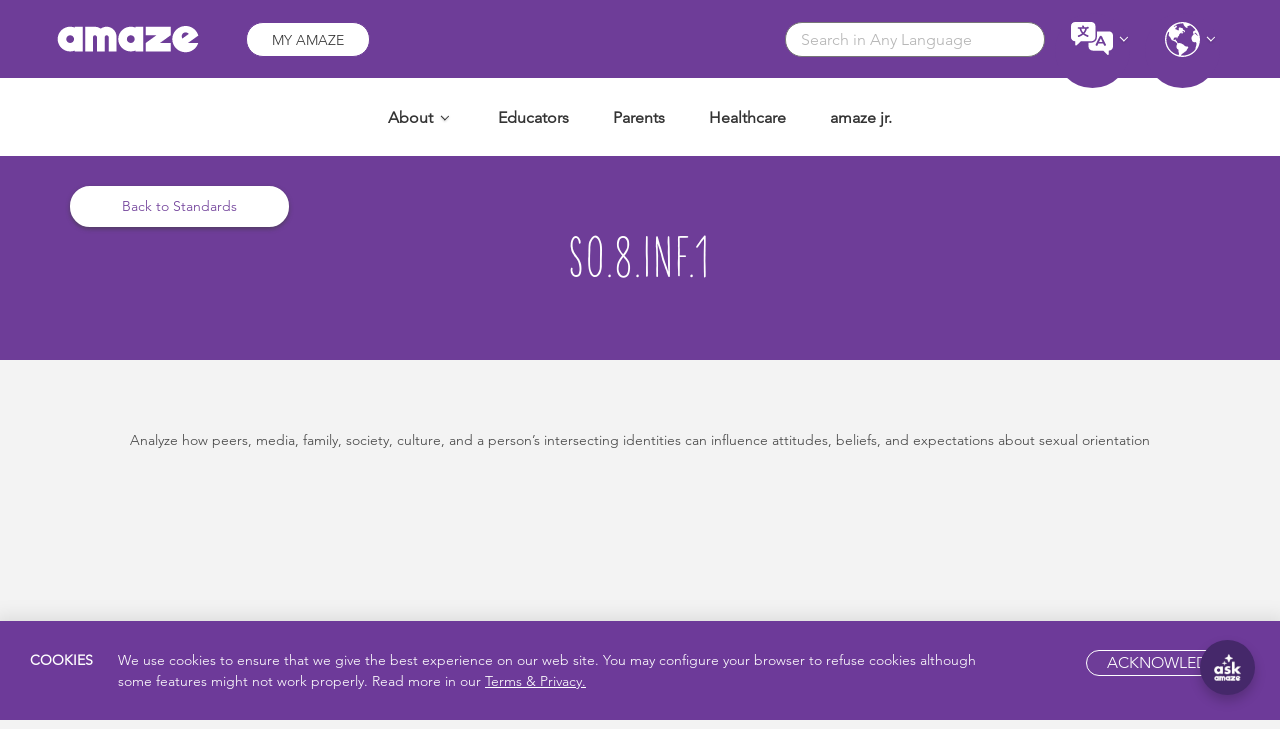

--- FILE ---
content_type: text/html; charset=UTF-8
request_url: https://amaze.org/national-standards/?tag=so-8-inf-1
body_size: 99019
content:
<!doctype html>
<html lang="en-US">
  <head>
  <meta charset="utf-8" /> 
  <meta http-equiv="x-ua-compatible" content="ie=edge" />
  <meta name="viewport" content="width=device-width, initial-scale=1.0, maximum-scale=1.0, user-scalable=0" />
  <meta name="google-adsense-account" content="ca-pub-6140564431884938" />
  <meta name='robots' content='index, follow, max-image-preview:large, max-snippet:-1, max-video-preview:-1' />
	<style>img:is([sizes="auto" i], [sizes^="auto," i]) { contain-intrinsic-size: 3000px 1500px }</style>
	
	<!-- This site is optimized with the Yoast SEO plugin v25.4 - https://yoast.com/wordpress/plugins/seo/ -->
	<title>National Standards &#8211; amaze</title>
	<link rel="canonical" href="https://amaze.org/national-standards/" />
	<meta property="og:locale" content="en_US" />
	<meta property="og:type" content="article" />
	<meta property="og:title" content="National Standards - amaze" />
	<meta property="og:url" content="https://amaze.org/national-standards/" />
	<meta property="og:site_name" content="amaze" />
	<meta property="article:publisher" content="https://www.facebook.com/AMAZEparents/" />
	<meta property="article:modified_time" content="2024-05-01T23:02:22+00:00" />
	<meta property="og:image" content="https://amaze.org/wp-content/uploads/2016/08/default-fb.jpg" />
	<meta property="og:image:width" content="1200" />
	<meta property="og:image:height" content="630" />
	<meta property="og:image:type" content="image/jpeg" />
	<meta name="twitter:card" content="summary_large_image" />
	<script type="application/ld+json" class="yoast-schema-graph">{"@context":"https://schema.org","@graph":[{"@type":"WebPage","@id":"https://amaze.org/national-standards/","url":"https://amaze.org/national-standards/","name":"National Standards - amaze","isPartOf":{"@id":"https://amaze.org/#website"},"datePublished":"2020-12-14T21:00:04+00:00","dateModified":"2024-05-01T23:02:22+00:00","breadcrumb":{"@id":"https://amaze.org/national-standards/#breadcrumb"},"inLanguage":"en-US","potentialAction":[{"@type":"ReadAction","target":["https://amaze.org/national-standards/"]}]},{"@type":"BreadcrumbList","@id":"https://amaze.org/national-standards/#breadcrumb","itemListElement":[{"@type":"ListItem","position":1,"name":"Home","item":"https://amaze.org/"},{"@type":"ListItem","position":2,"name":"National Standards"}]},{"@type":"WebSite","@id":"https://amaze.org/#website","url":"https://amaze.org/","name":"amaze","description":"","potentialAction":[{"@type":"SearchAction","target":{"@type":"EntryPoint","urlTemplate":"https://amaze.org/?s={search_term_string}"},"query-input":{"@type":"PropertyValueSpecification","valueRequired":true,"valueName":"search_term_string"}}],"inLanguage":"en-US"}]}</script>
	<!-- / Yoast SEO plugin. -->


<link rel='dns-prefetch' href='//maxcdn.bootstrapcdn.com' />
<script type="text/javascript">
/* <![CDATA[ */
window._wpemojiSettings = {"baseUrl":"https:\/\/s.w.org\/images\/core\/emoji\/16.0.1\/72x72\/","ext":".png","svgUrl":"https:\/\/s.w.org\/images\/core\/emoji\/16.0.1\/svg\/","svgExt":".svg","source":{"concatemoji":"https:\/\/amaze.org\/wp-includes\/js\/wp-emoji-release.min.js?ver=6.8.3"}};
/*! This file is auto-generated */
!function(s,n){var o,i,e;function c(e){try{var t={supportTests:e,timestamp:(new Date).valueOf()};sessionStorage.setItem(o,JSON.stringify(t))}catch(e){}}function p(e,t,n){e.clearRect(0,0,e.canvas.width,e.canvas.height),e.fillText(t,0,0);var t=new Uint32Array(e.getImageData(0,0,e.canvas.width,e.canvas.height).data),a=(e.clearRect(0,0,e.canvas.width,e.canvas.height),e.fillText(n,0,0),new Uint32Array(e.getImageData(0,0,e.canvas.width,e.canvas.height).data));return t.every(function(e,t){return e===a[t]})}function u(e,t){e.clearRect(0,0,e.canvas.width,e.canvas.height),e.fillText(t,0,0);for(var n=e.getImageData(16,16,1,1),a=0;a<n.data.length;a++)if(0!==n.data[a])return!1;return!0}function f(e,t,n,a){switch(t){case"flag":return n(e,"\ud83c\udff3\ufe0f\u200d\u26a7\ufe0f","\ud83c\udff3\ufe0f\u200b\u26a7\ufe0f")?!1:!n(e,"\ud83c\udde8\ud83c\uddf6","\ud83c\udde8\u200b\ud83c\uddf6")&&!n(e,"\ud83c\udff4\udb40\udc67\udb40\udc62\udb40\udc65\udb40\udc6e\udb40\udc67\udb40\udc7f","\ud83c\udff4\u200b\udb40\udc67\u200b\udb40\udc62\u200b\udb40\udc65\u200b\udb40\udc6e\u200b\udb40\udc67\u200b\udb40\udc7f");case"emoji":return!a(e,"\ud83e\udedf")}return!1}function g(e,t,n,a){var r="undefined"!=typeof WorkerGlobalScope&&self instanceof WorkerGlobalScope?new OffscreenCanvas(300,150):s.createElement("canvas"),o=r.getContext("2d",{willReadFrequently:!0}),i=(o.textBaseline="top",o.font="600 32px Arial",{});return e.forEach(function(e){i[e]=t(o,e,n,a)}),i}function t(e){var t=s.createElement("script");t.src=e,t.defer=!0,s.head.appendChild(t)}"undefined"!=typeof Promise&&(o="wpEmojiSettingsSupports",i=["flag","emoji"],n.supports={everything:!0,everythingExceptFlag:!0},e=new Promise(function(e){s.addEventListener("DOMContentLoaded",e,{once:!0})}),new Promise(function(t){var n=function(){try{var e=JSON.parse(sessionStorage.getItem(o));if("object"==typeof e&&"number"==typeof e.timestamp&&(new Date).valueOf()<e.timestamp+604800&&"object"==typeof e.supportTests)return e.supportTests}catch(e){}return null}();if(!n){if("undefined"!=typeof Worker&&"undefined"!=typeof OffscreenCanvas&&"undefined"!=typeof URL&&URL.createObjectURL&&"undefined"!=typeof Blob)try{var e="postMessage("+g.toString()+"("+[JSON.stringify(i),f.toString(),p.toString(),u.toString()].join(",")+"));",a=new Blob([e],{type:"text/javascript"}),r=new Worker(URL.createObjectURL(a),{name:"wpTestEmojiSupports"});return void(r.onmessage=function(e){c(n=e.data),r.terminate(),t(n)})}catch(e){}c(n=g(i,f,p,u))}t(n)}).then(function(e){for(var t in e)n.supports[t]=e[t],n.supports.everything=n.supports.everything&&n.supports[t],"flag"!==t&&(n.supports.everythingExceptFlag=n.supports.everythingExceptFlag&&n.supports[t]);n.supports.everythingExceptFlag=n.supports.everythingExceptFlag&&!n.supports.flag,n.DOMReady=!1,n.readyCallback=function(){n.DOMReady=!0}}).then(function(){return e}).then(function(){var e;n.supports.everything||(n.readyCallback(),(e=n.source||{}).concatemoji?t(e.concatemoji):e.wpemoji&&e.twemoji&&(t(e.twemoji),t(e.wpemoji)))}))}((window,document),window._wpemojiSettings);
/* ]]> */
</script>
<link rel='stylesheet' id='acf-layouts-css-css' href='https://amaze.org/wp-content/plugins/acf-layouts/assets/css/style.css?ver=6.8.3' type='text/css' media='all' />
<link rel='stylesheet' id='datepicker-css-css' href='https://amaze.org/wp-content/plugins/reports/assets/css/vendor/daterangepicker.css?ver=6.8.3' type='text/css' media='all' />
<link rel='stylesheet' id='reports-css-css' href='https://amaze.org/wp-content/plugins/reports/assets/css/style.css?ver=6.8.3' type='text/css' media='all' />
<style id='wp-emoji-styles-inline-css' type='text/css'>

	img.wp-smiley, img.emoji {
		display: inline !important;
		border: none !important;
		box-shadow: none !important;
		height: 1em !important;
		width: 1em !important;
		margin: 0 0.07em !important;
		vertical-align: -0.1em !important;
		background: none !important;
		padding: 0 !important;
	}
</style>
<style id='wp-block-library-inline-css' type='text/css'>
:root{--wp-admin-theme-color:#007cba;--wp-admin-theme-color--rgb:0,124,186;--wp-admin-theme-color-darker-10:#006ba1;--wp-admin-theme-color-darker-10--rgb:0,107,161;--wp-admin-theme-color-darker-20:#005a87;--wp-admin-theme-color-darker-20--rgb:0,90,135;--wp-admin-border-width-focus:2px;--wp-block-synced-color:#7a00df;--wp-block-synced-color--rgb:122,0,223;--wp-bound-block-color:var(--wp-block-synced-color)}@media (min-resolution:192dpi){:root{--wp-admin-border-width-focus:1.5px}}.wp-element-button{cursor:pointer}:root{--wp--preset--font-size--normal:16px;--wp--preset--font-size--huge:42px}:root .has-very-light-gray-background-color{background-color:#eee}:root .has-very-dark-gray-background-color{background-color:#313131}:root .has-very-light-gray-color{color:#eee}:root .has-very-dark-gray-color{color:#313131}:root .has-vivid-green-cyan-to-vivid-cyan-blue-gradient-background{background:linear-gradient(135deg,#00d084,#0693e3)}:root .has-purple-crush-gradient-background{background:linear-gradient(135deg,#34e2e4,#4721fb 50%,#ab1dfe)}:root .has-hazy-dawn-gradient-background{background:linear-gradient(135deg,#faaca8,#dad0ec)}:root .has-subdued-olive-gradient-background{background:linear-gradient(135deg,#fafae1,#67a671)}:root .has-atomic-cream-gradient-background{background:linear-gradient(135deg,#fdd79a,#004a59)}:root .has-nightshade-gradient-background{background:linear-gradient(135deg,#330968,#31cdcf)}:root .has-midnight-gradient-background{background:linear-gradient(135deg,#020381,#2874fc)}.has-regular-font-size{font-size:1em}.has-larger-font-size{font-size:2.625em}.has-normal-font-size{font-size:var(--wp--preset--font-size--normal)}.has-huge-font-size{font-size:var(--wp--preset--font-size--huge)}.has-text-align-center{text-align:center}.has-text-align-left{text-align:left}.has-text-align-right{text-align:right}#end-resizable-editor-section{display:none}.aligncenter{clear:both}.items-justified-left{justify-content:flex-start}.items-justified-center{justify-content:center}.items-justified-right{justify-content:flex-end}.items-justified-space-between{justify-content:space-between}.screen-reader-text{border:0;clip-path:inset(50%);height:1px;margin:-1px;overflow:hidden;padding:0;position:absolute;width:1px;word-wrap:normal!important}.screen-reader-text:focus{background-color:#ddd;clip-path:none;color:#444;display:block;font-size:1em;height:auto;left:5px;line-height:normal;padding:15px 23px 14px;text-decoration:none;top:5px;width:auto;z-index:100000}html :where(.has-border-color){border-style:solid}html :where([style*=border-top-color]){border-top-style:solid}html :where([style*=border-right-color]){border-right-style:solid}html :where([style*=border-bottom-color]){border-bottom-style:solid}html :where([style*=border-left-color]){border-left-style:solid}html :where([style*=border-width]){border-style:solid}html :where([style*=border-top-width]){border-top-style:solid}html :where([style*=border-right-width]){border-right-style:solid}html :where([style*=border-bottom-width]){border-bottom-style:solid}html :where([style*=border-left-width]){border-left-style:solid}html :where(img[class*=wp-image-]){height:auto;max-width:100%}:where(figure){margin:0 0 1em}html :where(.is-position-sticky){--wp-admin--admin-bar--position-offset:var(--wp-admin--admin-bar--height,0px)}@media screen and (max-width:600px){html :where(.is-position-sticky){--wp-admin--admin-bar--position-offset:0px}}
</style>
<style id='classic-theme-styles-inline-css' type='text/css'>
/*! This file is auto-generated */
.wp-block-button__link{color:#fff;background-color:#32373c;border-radius:9999px;box-shadow:none;text-decoration:none;padding:calc(.667em + 2px) calc(1.333em + 2px);font-size:1.125em}.wp-block-file__button{background:#32373c;color:#fff;text-decoration:none}
</style>
<link rel='stylesheet' id='som_lost_password_style-css' href='https://amaze.org/wp-content/plugins/frontend-reset-password/assets/css/password-lost.css?ver=6.8.3' type='text/css' media='all' />
<link rel='stylesheet' id='wsl-widget-css' href='https://amaze.org/wp-content/plugins/wordpress-social-login/assets/css/style.css?ver=6.8.3' type='text/css' media='all' />
<link rel='stylesheet' id='video-contest-plugin-styles-css' href='https://amaze.org/wp-content/plugins/video-contest/css/public.css?ver=1.0.0' type='text/css' media='all' />
<link rel='stylesheet' id='video-contest-plugin-styles-1-css' href='https://amaze.org/wp-content/plugins/video-contest/css/mobilemenu.css?ver=1.0.0' type='text/css' media='all' />
<link rel='stylesheet' id='video-contest-plugin-styles-2-css' href='//maxcdn.bootstrapcdn.com/font-awesome/4.5.0/css/font-awesome.min.css?ver=1.0.0' type='text/css' media='all' />
<link rel='stylesheet' id='simple-favorites-css' href='https://amaze.org/wp-content/plugins/favorites/assets/css/favorites.css?ver=2.3.6' type='text/css' media='all' />
<link rel='stylesheet' id='sage/css-css' href='https://amaze.org/wp-content/themes/amaze/dist/styles/main-514db922f4.css?ver=20231004' type='text/css' media='all' />
<link rel='stylesheet' id='wp-color-picker-css' href='https://amaze.org/wp-admin/css/color-picker.min.css?ver=6.8.3' type='text/css' media='all' />
<script type="text/javascript" src="https://amaze.org/wp-includes/js/jquery/jquery.min.js?ver=3.7.1" id="jquery-core-js"></script>
<script type="text/javascript" src="https://amaze.org/wp-includes/js/jquery/jquery-migrate.min.js?ver=3.4.1" id="jquery-migrate-js"></script>
<script type="text/javascript" src="https://amaze.org/wp-includes/js/jquery/ui/core.min.js?ver=1.13.3" id="jquery-ui-core-js"></script>
<script type="text/javascript" src="https://amaze.org/wp-includes/js/jquery/ui/mouse.min.js?ver=1.13.3" id="jquery-ui-mouse-js"></script>
<script type="text/javascript" src="https://amaze.org/wp-includes/js/jquery/ui/sortable.min.js?ver=1.13.3" id="jquery-ui-sortable-js"></script>
<script type="text/javascript" src="https://amaze.org/wp-includes/js/jquery/ui/resizable.min.js?ver=1.13.3" id="jquery-ui-resizable-js"></script>
<script type="text/javascript" src="https://amaze.org/wp-content/plugins/acf-layouts/assets/js/acf-layouts.js?ver=6.8.3" id="acf-layout-js-js"></script>
<script type="text/javascript" src="https://amaze.org/wp-content/plugins/reports/assets/js/reports.js?ver=6.8.3" id="reports-js-js"></script>
<script type="text/javascript" src="https://amaze.org/wp-content/plugins/reports/assets/js/vendor/moment.min.js?ver=6.8.3" id="bootstrap-js-js"></script>
<script type="text/javascript" src="https://amaze.org/wp-content/plugins/reports/assets/js/vendor/daterangepicker.js?ver=6.8.3" id="datepicker-js-js"></script>
<script type="text/javascript" id="3d-flip-book-client-locale-loader-js-extra">
/* <![CDATA[ */
var FB3D_CLIENT_LOCALE = {"ajaxurl":"https:\/\/amaze.org\/wp-admin\/admin-ajax.php","dictionary":{"Table of contents":"Table of contents","Close":"Close","Bookmarks":"Bookmarks","Thumbnails":"Thumbnails","Search":"Search","Share":"Share","Facebook":"Facebook","Twitter":"Twitter","Email":"Email","Play":"Play","Previous page":"Previous page","Next page":"Next page","Zoom in":"Zoom in","Zoom out":"Zoom out","Fit view":"Fit view","Auto play":"Auto play","Full screen":"Full screen","More":"More","Smart pan":"Smart pan","Single page":"Single page","Sounds":"Sounds","Stats":"Stats","Print":"Print","Download":"Download","Goto first page":"Goto first page","Goto last page":"Goto last page"},"images":"https:\/\/amaze.org\/wp-content\/plugins\/interactive-3d-flipbook-powered-physics-engine\/assets\/images\/","jsData":{"urls":[],"posts":{"ids_mis":[],"ids":[]},"pages":[],"firstPages":[],"bookCtrlProps":[],"bookTemplates":[]},"key":"3d-flip-book","pdfJS":{"pdfJsLib":"https:\/\/amaze.org\/wp-content\/plugins\/interactive-3d-flipbook-powered-physics-engine\/assets\/js\/pdf.min.js?ver=4.3.136","pdfJsWorker":"https:\/\/amaze.org\/wp-content\/plugins\/interactive-3d-flipbook-powered-physics-engine\/assets\/js\/pdf.worker.js?ver=4.3.136","stablePdfJsLib":"https:\/\/amaze.org\/wp-content\/plugins\/interactive-3d-flipbook-powered-physics-engine\/assets\/js\/stable\/pdf.min.js?ver=2.5.207","stablePdfJsWorker":"https:\/\/amaze.org\/wp-content\/plugins\/interactive-3d-flipbook-powered-physics-engine\/assets\/js\/stable\/pdf.worker.js?ver=2.5.207","pdfJsCMapUrl":"https:\/\/amaze.org\/wp-content\/plugins\/interactive-3d-flipbook-powered-physics-engine\/assets\/cmaps\/"},"cacheurl":"https:\/\/amaze.org\/wp-content\/uploads\/3d-flip-book\/cache\/","pluginsurl":"https:\/\/amaze.org\/wp-content\/plugins\/","pluginurl":"https:\/\/amaze.org\/wp-content\/plugins\/interactive-3d-flipbook-powered-physics-engine\/","thumbnailSize":{"width":"150","height":"150"},"version":"1.16.16"};
/* ]]> */
</script>
<script type="text/javascript" src="https://amaze.org/wp-content/plugins/interactive-3d-flipbook-powered-physics-engine/assets/js/client-locale-loader.js?ver=1.16.16" id="3d-flip-book-client-locale-loader-js" async="async" data-wp-strategy="async"></script>
<script type="text/javascript" src="https://amaze.org/wp-content/plugins/wordpress-social-login/assets/js/widget.js?ver=6.8.3" id="wsl-widget-js"></script>
<script type="text/javascript" src="https://amaze.org/wp-content/plugins/video-contest/js/public.js?ver=1.0.0" id="video-contest-plugin-script-js"></script>
<script type="text/javascript" id="favorites-js-extra">
/* <![CDATA[ */
var favorites_data = {"ajaxurl":"https:\/\/amaze.org\/wp-admin\/admin-ajax.php","nonce":"4215b32f84","favorite":"","favorited":"","includecount":"","indicate_loading":"","loading_text":"Loading","loading_image":"","loading_image_active":"","loading_image_preload":"","cache_enabled":"1","button_options":{"button_type":"custom","custom_colors":false,"box_shadow":false,"include_count":false,"default":{"background_default":false,"border_default":false,"text_default":false,"icon_default":false,"count_default":false},"active":{"background_active":false,"border_active":false,"text_active":false,"icon_active":false,"count_active":false}},"authentication_modal_content":"<p>Please login to add favorites.<\/p><p><a href=\"#\" data-favorites-modal-close>Dismiss this notice<\/a><\/p>","authentication_redirect":"","dev_mode":"","logged_in":"","user_id":"0","authentication_redirect_url":"https:\/\/amaze.org\/sign-in\/?redirect_to=https:\/\/amaze.org"};
/* ]]> */
</script>
<script type="text/javascript" src="https://amaze.org/wp-content/plugins/favorites/assets/js/favorites.min.js?ver=2.3.6" id="favorites-js"></script>
<link rel="https://api.w.org/" href="https://amaze.org/wp-json/" /><link rel="alternate" title="JSON" type="application/json" href="https://amaze.org/wp-json/wp/v2/pages/13531" /><link rel="EditURI" type="application/rsd+xml" title="RSD" href="https://amaze.org/xmlrpc.php?rsd" />
<meta name="generator" content="WordPress 6.8.3" />
<link rel='shortlink' href='https://amaze.org/?p=13531' />
<link rel="alternate" title="oEmbed (JSON)" type="application/json+oembed" href="https://amaze.org/wp-json/oembed/1.0/embed?url=https%3A%2F%2Famaze.org%2Fnational-standards%2F" />
<link rel="alternate" title="oEmbed (XML)" type="text/xml+oembed" href="https://amaze.org/wp-json/oembed/1.0/embed?url=https%3A%2F%2Famaze.org%2Fnational-standards%2F&#038;format=xml" />
<style>
.som-password-error-message,
.som-password-sent-message {
	background-color: #2679ce;
	border-color: #2679ce;
}
</style>
      <script type="text/javascript">
        var ajaxurl = 'https://amaze.org/wp-admin/admin-ajax.php';
      </script>
    <style type="text/css">.recentcomments a{display:inline !important;padding:0 !important;margin:0 !important;}</style><link rel="icon" href="https://amaze.org/wp-content/uploads/2016/09/cropped-favicon-32x32.gif" sizes="32x32" />
<link rel="icon" href="https://amaze.org/wp-content/uploads/2016/09/cropped-favicon-192x192.gif" sizes="192x192" />
<link rel="apple-touch-icon" href="https://amaze.org/wp-content/uploads/2016/09/cropped-favicon-180x180.gif" />
<meta name="msapplication-TileImage" content="https://amaze.org/wp-content/uploads/2016/09/cropped-favicon-270x270.gif" />
		<style type="text/css" id="wp-custom-css">
			/* Chatbot */

#si-wrapper.si-livechat .silc-btn-button {
   display: inherit;
   background-image: url(https://amaze.org/wp-content/uploads/2026/01/ask-amaze-chat-2026.jpg) !important;
}

#si-wrapper.si-livechat .silc-btn-button-close {
    background-image: url(https://amaze.org/wp-content/uploads/2026/01/ask-amaze-chat-2026.jpg) !important;
    background-size: 20px !important;
}

/* Playlist Star fix */
.simplefavorite-button {
    background: url(https://amaze.org/wp-content/themes/amaze/dist/images/Like-Star-Unpressed.png) no-repeat 50%;
    width: 30px;
    height: 30px;
    display: inline-block;
    background-size: contain;
}
.page .gform_wrapper .top_label #field_7_3 .ginput_container_email {left: 0px !important;}
.video-description-second {
  margin-top:-70px;
}


#hiv-videos-contact {
  margin-top:-70px;
}

/* FAQ */
.page-id-6576 #faq-accordion {
  margin-top:50px;
  margin-bottom:0px;
}
.page-id-6576 #faq {
  padding-bottom:30px;
}

.page-id-13981 #cta-national-standards, .page-id-13981 #cta-international-standards {
  margin-top:60px;
}
.page-id-13981 .cta {
    background-color: #46ebbf;;
}
.page-id-13981 .cta h2 {
    color:#6e3d98;
}

/* video textbox padding */
.video .main-content--only {
  padding: 0px;
}

#amazing {
	display:none !important;
}
#home-about .main-content--only p a {
	  color:#000 !important;
    text-decoration: none !important;
}
#home-about h2 {
    line-height:1.4em !important;
}

/* Internationalization */

.page-id-27579 .purple-background {
    background-color: #FFDC0B !important;
}

.page-id-15660 .home-header h3, .page-id-15660 .home-header p, .page-id-24671 .home-header h3, .page-id-24671 .home-header p, .page-id-27639 .home-header h3, .page-id-27639 .home-header p, .page-id-27579 .home-header h3, .page-id-27579 .home-header p, .page-id-27801 .home-header h3, .page-id-27801 .home-header p  {
    color: #000 !important;
}

/* Map */

.page-id-27639 h6, .page-id-15660 h6 {
  font-size:15px; font-weight:800; padding-bottom:8px; display:inline-block; color:#6e3d98;
}

.page-id-27639 h6 a, .page-id-15660 h6 a {
  font-size:15px; 
  font-weight:800; 
  display:inline-block; 
  color:#6e3d98;
  padding-bottom:8px;
  line-height:1.4em
}

.page ul.igm-external-legend li {
    list-style-type: none !important;
}

/* Display titles on country pages with more than one language */
.term-macedonia .topic-title-left, .term-india .topic-title-left {
    opacity: 1 !important;
    visibility: inherit !important;
}

/* CSS */
#reduce-space-above {
  margin-top:-50px !important;
}

/* Fix dark text on purple link block */
#link-block-text-white a {
  color:#ffffff;
}
#link-block-text-white .inner-styles {
  background: rgb(110, 61, 152);
}
#link-block-text-white .inner-styles:hover {
  opacity:.8;
}

/* Greek alphabet */
.video_category-greek h1, h2, h3, h4, strong {
    font-family: Avenir LT W01_95 Black1475556, Arial;
}
.page-id-23611 #lesson-plans-text .onethird-width .inner-styles {
  background-color: #46ebbf !important;
}

/* Global Impact Awards 2023 */
.page-id-25838 .main-content--only li a {
    color: #6e3d98;
    text-decoration: underline;
}

/* In the News button */
.extra-wysi p .inline-purple-button {
  color:#ffffff !important;
}
.extra-wysi p .inline-purple-button:hover {
  color:#6e3d98 !important;
}
/* Asia Region and Pacific Region Resources */
.page-id-14340 #discussion-guides-text .onethird-width .inner-styles, .page-id-29990 #discussion-guides-text .onethird-width .inner-styles {
  background-color: #2fd3ed !important;
}

.page-id-14340 #lesson-plans-text .onethird-width .inner-styles, .page-id-29990 #lesson-plans-text .onethird-width .inner-styles {
  background-color: #46ebbf !important;
}
/* Georgian Resources */
.page-id-19552 #discussion-guides-text .onethird-width .inner-styles {
  background-color: #2fd3ed !important;
}

.page-id-19552 #lesson-plans-text .onethird-width .inner-styles {
  background-color: #46ebbf !important;
}


/* Vietnamese */
.vietnamese .topic-title, .country-vietnam .topic-title-left, .country-vietnam .video-title, .country-vietnam .title, .country-vietnam h3 {
  font-family:Arial !important;
}
.page-id-29012 #link-block-text-white .title {
  font-family:Arial;
}
.page-id-29012 #subtitled h1 {
    font-family: Arial;
    
}

/* Tagalog */
.page-id-30221 .purple-background h3 {
    font-family: hand, Avenir LT W01_35 Light1475496, Arial, sans-serif !important;
}

/* Hebrew, Farsi, Dhivehi, Urdu */
.page-id-25999 .home-header .smooth-font, .page-id-24059 .home-header .smooth-font, .page-id-26894 .home-header .smooth-font, .page-id-36854 .home-header .smooth-font {
	padding-right:30px !important;
	padding-left:30px !important;
	  text-align: right;
}
.page-id-25999 .topic-title, .page-id-24059 .topic-title, .page-id-26894  .topic-title, .page-id-36854  .topic-title {
  text-align: right;
}
.page-id-25999 .home-header .white-button, .page-id-24059 .home-header .white-button, .page-id-26894 .home-header .white-button, .page-id-36854 .home-header .white-button {
text-align:right;
}
.page-id-25999 h3, .page-id-24059 h3, .page-id-26894 h3 {
    font-family: hand,Arial,sans-serif !important;
}
.page-id-25999 .home-header p, .page-id-24059 .home-header p, .page-id-26894 .home-header p  {
    font-family: Arial,sans-serif !important;
    direction: rtl !important;
}
.page-id-25999 .topic-title p, .page-id-24059 .topic-title p, .page-id-26894 .topic-title p {
    font-family: Arial,sans-serif !important;
}



/* SexEdCon */

.page-id-17976 #sexedcon-schedule-speakers {
  margin-top:-60px;
}
.page-id-22536 .team-content .title {
  display:none;
}

.page-id-22536 .title p {
    padding: 0px;
    font-size:16px;
}
.page-id-22536 .inner-content-wrap .title a {
    font-weight:bold;
    color:#6e3d98;
    font-size:16px;
}

/* Links */

.page-id-21763 .main-content--only {
    padding: 0 45px 0 35px;
}

.page-id-21763 .icon-block .home-icon {
    width: 120px !important;
}

.page-id-21763 #amaze-links-blocks
.accordion-wrapper {
    width: 100%;
}

.page-id-21763 .accordion-wrapper:nth-of-type(1) .inner-styles {
  background-color:rgb(254, 217, 52) !important;
}
.page-id-21763 .accordion-wrapper:nth-of-type(2) .inner-styles {
  background-color:rgb(252, 156, 39) !important;
}
.page-id-21763 .accordion-wrapper:nth-of-type(3) .inner-styles {
  background-color:rgb(70, 235, 121) !important;
}
.page-id-21763 .accordion-wrapper:nth-of-type(4) .inner-styles {
  background-color:rgb(174, 179, 236) !important;
}
.page-id-21763 .accordion-wrapper:nth-of-type(5) .inner-styles {
  background-color:rgb(70, 235, 191) !important;
}

.page-id-21763 .accordion-wrapper .inner-styles:hover {
  opacity:.8 !important;
}

.page-id-21763 .web-links.block .inner-styles .block-width {
    width: 100% !important;
}

.page-id-21763 .accordion-wrapper .block-width {
    height:auto !important;
    font-size:18px !important;
}

.page-id-21763 .accordion-wrapper .block-width:hover {
    color:#000 !important;
}

.page-id-21763 .icon-block {
  margin-bottom:0px;
}

.page-id-21763 .social {
  display:none;
}


/* Educator Playlists */
.educator-playlist-thumbnail {
	margin-left:15px !important;
}

/* Sexual Decision Making Toolkit */

.page-id-23732 .accordion-wrapper a .block-width {
  color:#fff;
}

.page-id-23732 .accordion-wrapper a .block-width:hover {
  color:#000;
}

/* Buttons on Lesson Plan Hub */
.page-id-35275 .white-button a {
  display:block;
  width:auto;
  float:left;
  margin-right:18px;
  margin-bottom:8px;
}

/* Digital and Media Literacy Toolkit */

.page-id-22183 .accordion-wrapper a .block-width {
  color:#fff;
}

.page-id-22183 .accordion-wrapper a .block-width:hover {
  color:#000;
}


/* testing inline subscription form */
.page-id-21480 .gform_wrapper .gform_body {
    width: 300px;
    float:left;
    padding:0px;
    margin:0px;

}

.page-id-21480 .gform_wrapper ul.gform_fields li.gfield {
    padding-right: 0px;
}

.page-id-21480 .gform_wrapper input:not([type=radio]):not([type=checkbox]):not([type=submit]):not([type=button]):not([type=image]):not([type=file]) {
    margin:0px;
}

.page-id-21480 .gform_footer.top_label {
float: left;
margin: -40px 0 0 181px !important;
padding:0 !important;
width:60px;
border-radius:0;
}

.page-id-21480 .gform_footer input[type=submit] {
  border-radius:0 20px 20px 0px;
}

.page-id-21480 .gform_footer input[type=submit]:hover {
  opacity:.9;
  background-color: #6e3d98;
  color:#ffffff;
}

/* PopUp */
.pum-theme-default-theme .pum-container {
  border-radius:5px;
  padding-top:80px;
}

.pum-theme-default-theme .pum-content + .pum-close {
  padding: 0px 35px  !important;
  font-size: 12px  !important;
  border: 1px solid #6e3d98  !important;
  border-radius: 21px  !important;
  transition: all .3s ease  !important;
  text-transform:capitalize  !important;
  background-color: #6e3d98  !important;
  color: #fff  !important;
  top:30px  !important;
  right:30px  !important;
}

.pum-theme-default-theme .pum-close:hover {
  background-color: #ffffff !important;
	color: #6e3d98 !important;
}

.pum-overlay {
  background: rgba(105,61,151,.8) !important;
}

.pum-content .gfield_checkbox {
    padding-left: 15% !important;
}

.pum-content .gform_wrapper ul.gform_fields li.gfield {
    padding-right: 0px !important;
}

.page .pum-content .gform_wrapper .top_label .ginput_container_email {
    left: 0px !important;
}

.pum-content .gform_wrapper.gf_browser_chrome .gfield_checkbox li input[type=checkbox] {
  margin-top:0px !important;
}

/* TeenGen */
.page-id-28638 .accordion-row-wrap .title {
  font-weight:600;
}
.page-id-28638 .cta {
    margin-bottom: 0px !important;
}

/* global rules */
.footer .social {
  display:none;
}
/* mobile rules */
@media only screen and (max-width:767px){
	.igm-external-legend-container {
  display:none;
}
}
@media only screen and (max-width:540px){
/* Educator Playlists */
.educator-playlist-thumbnail {
	margin-left:0px !important;
	width:100%;
}}
@media only screen and (max-width:480px){
.page-id-21763 .icon-block .home-icon {
    max-width: 120px !important;
    float: none !important;
	}
.page-id-15660 .home-header .white-button a, .page-id-27639 .home-header .white-button a {
    font-size: 14px;
    padding: 12px 26px;
}}
		</style>
		
  <script>
    dataLayer = [{
      'event': 'currentRegion',
      'currentRegion':1    }];
  </script>

  <!-- Global site tag (gtag.js) - Google Ads: 988950757 -->
  <script async src="https://www.googletagmanager.com/gtag/js?id=AW-988950757"></script>
  <script>
    window.dataLayer = window.dataLayer || [];
    function gtag(){dataLayer.push(arguments);}
    gtag('js', new Date());

    gtag('config', 'AW-988950757');
  </script>

  <!-- Google Tag Manager -->
<script>(function(w,d,s,l,i){w[l]=w[l]||[];w[l].push({'gtm.start':
new Date().getTime(),event:'gtm.js'});var f=d.getElementsByTagName(s)[0],
j=d.createElement(s),dl=l!='dataLayer'?'&l='+l:'';j.async=true;j.src=
'https://www.googletagmanager.com/gtm.js?id='+i+dl;f.parentNode.insertBefore(j,f);
})(window,document,'script','dataLayer','GTM-MBCWF8J');</script>
<!-- End Google Tag Manager -->


  <!-- Event snippet for AMAZE Page Views conversion page -->
  <script>
    gtag('event', 'conversion', {'send_to': 'AW-988950757/bS83COvC6oUBEOXhyNcD'});
  </script>

  <script src="https://cdn.jsdelivr.net/npm/clipboard@1/dist/clipboard.min.js"></script>
  <script src="https://cdn.jsdelivr.net/npm/jquery-match-height@0.7.2/jquery.matchHeight.js"></script>


  <!-- Google Tag Manager -->
  <script>(function(w,d,s,l,i){w[l]=w[l]||[];w[l].push({'gtm.start':
  new Date().getTime(),event:'gtm.js'});var f=d.getElementsByTagName(s)[0],
  j=d.createElement(s),dl=l!='dataLayer'?'&l='+l:'';j.async=true;j.src=
  'https://www.googletagmanager.com/gtm.js?id='+i+dl;f.parentNode.insertBefore(j,f);
  })(window,document,'script','dataLayer','GTM-5XM6MP2');</script>
  <!-- End Google Tag Manager -->

  <!-- Hotjar Tracking Code for https://amaze.org/ -->
	<script>
	(function(h,o,t,j,a,r){
	h.hj=h.hj||function(){(h.hj.q=h.hj.q||[]).push(arguments)};
	h._hjSettings= {hjid:778437,hjsv:6};
	a=o.getElementsByTagName('head')[0];
	r=o.createElement('script');r.async=1;
	r.src=t+h._hjSettings.hjid+j+h._hjSettings.hjsv;
	a.appendChild(r);
	})(window,document,'https://static.hotjar.com/c/hotjar-','.js?sv=');
	</script>


<!-- if JP -->

</head>
  <body class="wp-singular page-template page-template-page-national-standards page-template-page-national-standards-php page page-id-13531 wp-theme-amaze national-standards sidebar-primary">

		<!-- Google Tag Manager (noscript) -->
		<noscript><iframe src="https://www.googletagmanager.com/ns.html?id=GTM-5XM6MP2"
		height="0" width="0" style="display:none;visibility:hidden"></iframe></noscript>
		<!-- End Google Tag Manager (noscript) -->


<!-- Google Tag Manager (noscript) -->
<noscript><iframe src="https://www.googletagmanager.com/ns.html?id=GTM-MBCWF8J" height="0" width="0" style="display:none;visibility:hidden"></iframe></noscript>
<!-- End Google Tag Manager (noscript) -->

	 	<div id="page__top" class="page-wrap en_US">
			<!--[if IE]>
			  <div class="alert alert-warning">
			    You are using an <strong>outdated</strong> browser. Please <a href="http://browsehappy.com/">upgrade your browser</a> to improve your experience.			  </div>
			<![endif]-->
			

<nav class="nav-primary ">
  <div class="header-container_upper">

    <div class="header-container_upper_inner">
      <div>    
        <a class="brand" href="https://amaze.org/us/">
          <img src="https://amaze.org/wp-content/themes/amaze/dist/images/amaze-logo-white.svg" />
        </a>
        <div class="amaze-login">
                    <a class="purple " href="https://amaze.org/my-amaze/?utm_source=Amaze&amp;utm_medium=HomePage&amp;utm_campaign=MyAmazeButton/">My Amaze</a>
        </div>
      </div>

      <div>

        <div class="search-wrapper">
          <form action="/" method="get">
    <input autocomplete="off" name="hidden" type="text" style="display:none;">
    <input type="text" name="s" id="autoComplete" class="autoComplete" value="" placeholder="Search in Any Language" autocomplete="off" />
</form>
        </div>

        <div class="global-drop">
  <span class="lang-icon"></span>
  <div class="menu-global-language-container">
  <ul class="sub-menu lang-menu"> 
    <li class="menu-item-lang-search">
      <input type="text" name="lang-search" class="lang-search" value placeholder="Language Search"></input>
    </li>
            <li class="menu-item menu-item-type-custom menu-item-object-custom parent-lang">
          <a href="https://amaze.org/us/" target="_self" data-qa-id="language-selector">English-USA</a>
        </li>
            <li class="menu-item menu-item-type-custom menu-item-object-custom parent-lang">
          <a href="https://amaze.org/egyptian-arabic/" target="_self" data-qa-id="language-selector">العربية المصرية (Egyptian Arabic)</a>
        </li>
            <li class="menu-item menu-item-type-custom menu-item-object-custom parent-lang">
          <a href="https://amaze.org/arabic/" target="_self" data-qa-id="language-selector">العربيةالشامية (Levantine Arabic)</a>
        </li>
            <li class="menu-item menu-item-type-custom menu-item-object-custom parent-lang">
          <a href="https://amaze.org/africa/afrikaans/" target="_self" data-qa-id="language-selector">Afrikaans</a>
        </li>
            <li class="menu-item menu-item-type-custom menu-item-object-custom parent-lang">
          <a href="https://amaze.org/armenian/" target="_self" data-qa-id="language-selector">Հայերեն (Armenian)</a>
        </li>
            <li class="menu-item menu-item-type-custom menu-item-object-custom parent-lang">
          <a href="https://amaze.org/azerbaijani/" target="_self" data-qa-id="language-selector">Azərbaycanca (Azerbaijani)</a>
        </li>
            <li class="menu-item menu-item-type-custom menu-item-object-custom parent-lang">
          <a href="https://amaze.org/bahasa-indonesia/" target="_self" data-qa-id="language-selector">Bahasa Indonesia (Indonesian)</a>
        </li>
            <li class="menu-item menu-item-type-custom menu-item-object-custom parent-lang">
          <a href="https://amaze.org/bahasa-melayu/" target="_self" data-qa-id="language-selector">Bahasa Melayu (Malaysian)</a>
        </li>
            <li class="menu-item menu-item-type-custom menu-item-object-custom parent-lang">
          <a href="https://amaze.org/bengali/" target="_self" data-qa-id="language-selector">বাংলা (Bengali)</a>
        </li>
            <li class="menu-item menu-item-type-custom menu-item-object-custom parent-lang">
          <a href="https://amaze.org/chinese/" target="_self" data-qa-id="language-selector">中文 (Chinese – Simplified)</a>
        </li>
            <li class="menu-item menu-item-type-custom menu-item-object-custom parent-lang">
          <a href="https://amaze.org/traditional-chinese/" target="_self" data-qa-id="language-selector">繁體中文 (Chinese – Traditional )</a>
        </li>
            <li class="menu-item menu-item-type-custom menu-item-object-custom parent-lang">
          <a href="https://amaze.org/chuukese/" target="_self" data-qa-id="language-selector">Chuukese</a>
        </li>
            <li class="menu-item menu-item-type-custom menu-item-object-custom parent-lang">
          <a href="https://amaze.org/africa/dagbani/" target="_self" data-qa-id="language-selector">Dagbani</a>
        </li>
            <li class="menu-item menu-item-type-custom menu-item-object-custom parent-lang">
          <a href="https://amaze.org/german/" target="_self" data-qa-id="language-selector">Deutsch (German)</a>
        </li>
            <li class="menu-item menu-item-type-custom menu-item-object-custom parent-lang">
          <a href="https://amaze.org/dhivehi/" target="_self" data-qa-id="language-selector">(Dhivehi) ދިވެހި</a>
        </li>
            <li class="menu-item menu-item-type-custom menu-item-object-custom parent-lang">
          <a href="https://amaze.org/asia-region/" target="_self" data-qa-id="language-selector">English-Asia</a>
        </li>
            <li class="menu-item menu-item-type-custom menu-item-object-custom parent-lang">
          <a href="https://amaze.org/caribbean/" target="_self" data-qa-id="language-selector">English-Caribbean</a>
        </li>
            <li class="menu-item menu-item-type-custom menu-item-object-custom parent-lang">
          <a href="https://amaze.org/pacific-islands/" target="_self" data-qa-id="language-selector">English-Pacific Islands</a>
        </li>
            <li class="menu-item menu-item-type-custom menu-item-object-custom parent-lang">
          <a href="https://amaze.org/africa/english/" target="_self" data-qa-id="language-selector">English-Sub-Saharan Africa</a>
        </li>
            <li class="menu-item menu-item-type-custom menu-item-object-custom parent-lang">
          <a href="https://amaze.org/us/" target="_self" data-qa-id="language-selector">English-US</a>
        </li>
            <li class="menu-item menu-item-type-custom menu-item-object-custom parent-lang">
          <a href="https://amaze.org/es/espanol/" target="_self" data-qa-id="language-selector">Español (Spanish)</a>
        </li>
            <li class="menu-item menu-item-type-custom menu-item-object-custom parent-lang">
          <a href="https://amaze.org/africa/ewe/" target="_self" data-qa-id="language-selector">Eʋegbe (Ewé)</a>
        </li>
            <li class="menu-item menu-item-type-custom menu-item-object-custom parent-lang">
          <a href="https://amaze.org/farsi/" target="_self" data-qa-id="language-selector">Farsi (فارسی)</a>
        </li>
            <li class="menu-item menu-item-type-custom menu-item-object-custom parent-lang">
          <a href="https://amaze.org/africa/french" target="_self" data-qa-id="language-selector">Français (French)</a>
        </li>
            <li class="menu-item menu-item-type-custom menu-item-object-custom parent-lang">
          <a href="https://amaze.org/africa/ga" target="_self" data-qa-id="language-selector">Ga</a>
        </li>
            <li class="menu-item menu-item-type-custom menu-item-object-custom parent-lang">
          <a href="https://amaze.org/georgian/" target="_self" data-qa-id="language-selector">ქართული ენა (Georgian)</a>
        </li>
            <li class="menu-item menu-item-type-custom menu-item-object-custom parent-lang">
          <a href="https://amaze.org/greek/" target="_self" data-qa-id="language-selector">ΕΛΛΗΝΙΚΑ (Greek)</a>
        </li>
            <li class="menu-item menu-item-type-custom menu-item-object-custom parent-lang">
          <a href="https://amaze.org/africa/hausa/" target="_self" data-qa-id="language-selector">Hausa</a>
        </li>
            <li class="menu-item menu-item-type-custom menu-item-object-custom parent-lang">
          <a href="https://amaze.org/hawaiian/" target="_self" data-qa-id="language-selector">Hawaiian</a>
        </li>
            <li class="menu-item menu-item-type-custom menu-item-object-custom parent-lang">
          <a href="https://amaze.org/hebrew/" target="_self" data-qa-id="language-selector">(Hebrew) עברית</a>
        </li>
            <li class="menu-item menu-item-type-custom menu-item-object-custom parent-lang">
          <a href="https://amaze.org/hindi/" target="_self" data-qa-id="language-selector">हिन्दी (Hindi)</a>
        </li>
            <li class="menu-item menu-item-type-custom menu-item-object-custom parent-lang">
          <a href="https://amaze.org/africa/igbo/" target="_self" data-qa-id="language-selector">Igbo</a>
        </li>
            <li class="menu-item menu-item-type-custom menu-item-object-custom parent-lang">
          <a href="https://amaze.org/ilocano/" target="_self" data-qa-id="language-selector">Ilocano</a>
        </li>
            <li class="menu-item menu-item-type-custom menu-item-object-custom parent-lang">
          <a href="https://amaze.org/africa/isixhosa/" target="_self" data-qa-id="language-selector">isiXhosa (Xhosa)</a>
        </li>
            <li class="menu-item menu-item-type-custom menu-item-object-custom parent-lang">
          <a href="https://amaze.org/jp/nihongo/" target="_self" data-qa-id="language-selector">日本語 (Japanese)</a>
        </li>
            <li class="menu-item menu-item-type-custom menu-item-object-custom parent-lang">
          <a href="https://amaze.org/africa/kabye/" target="_self" data-qa-id="language-selector">Kabyè</a>
        </li>
            <li class="menu-item menu-item-type-custom menu-item-object-custom parent-lang">
          <a href="https://amaze.org/kannada/" target="_self" data-qa-id="language-selector">ಕನ್ನಡ (Kannada)</a>
        </li>
            <li class="menu-item menu-item-type-custom menu-item-object-custom parent-lang">
          <a href="https://amaze.org/khmer/" target="_self" data-qa-id="language-selector">ខ្មែរ (Khmer)</a>
        </li>
            <li class="menu-item menu-item-type-custom menu-item-object-custom parent-lang">
          <a href="https://amaze.org/africa/khoe-khoe/" target="_self" data-qa-id="language-selector">Khoe Khoe</a>
        </li>
            <li class="menu-item menu-item-type-custom menu-item-object-custom parent-lang">
          <a href="https://amaze.org/africa/swahili/" target="_self" data-qa-id="language-selector">Kiswahili (Swahili)</a>
        </li>
            <li class="menu-item menu-item-type-custom menu-item-object-custom parent-lang">
          <a href="https://amaze.org/south-korea/" target="_self" data-qa-id="language-selector">한국어 (Korean)</a>
        </li>
            <li class="menu-item menu-item-type-custom menu-item-object-custom parent-lang">
          <a href="https://amaze.org/ladakhi/" target="_self" data-qa-id="language-selector">ལ་དྭགས་སྐད་ (Ladakhi)</a>
        </li>
            <li class="menu-item menu-item-type-custom menu-item-object-custom parent-lang">
          <a href="https://amaze.org/lao/" target="_self" data-qa-id="language-selector">ລາວ (Lao)</a>
        </li>
            <li class="menu-item menu-item-type-custom menu-item-object-custom parent-lang">
          <a href="https://amaze.org/latvian/" target="_self" data-qa-id="language-selector">Latviešu (Latvian)</a>
        </li>
            <li class="menu-item menu-item-type-custom menu-item-object-custom parent-lang">
          <a href="https://amaze.org/lithuanian/" target="_self" data-qa-id="language-selector">Lietuvių (Lithuanian)</a>
        </li>
            <li class="menu-item menu-item-type-custom menu-item-object-custom parent-lang">
          <a href="https://amaze.org/macedonian/" target="_self" data-qa-id="language-selector">Македонски (Macedonian)</a>
        </li>
            <li class="menu-item menu-item-type-custom menu-item-object-custom parent-lang">
          <a href="https://amaze.org/marathi/" target="_self" data-qa-id="language-selector">मराठी (Marathi)</a>
        </li>
            <li class="menu-item menu-item-type-custom menu-item-object-custom parent-lang">
          <a href="https://amaze.org/marshallese/" target="_self" data-qa-id="language-selector">Marshallese</a>
        </li>
            <li class="menu-item menu-item-type-custom menu-item-object-custom parent-lang">
          <a href="https://amaze.org/africa/namibian-sign-language/" target="_self" data-qa-id="language-selector">Namibian Sign Language</a>
        </li>
            <li class="menu-item menu-item-type-custom menu-item-object-custom parent-lang">
          <a href="https://amaze.org/nepali/" target="_self" data-qa-id="language-selector">नेपाली (Nepali)</a>
        </li>
            <li class="menu-item menu-item-type-custom menu-item-object-custom parent-lang">
          <a href="https://amaze.org/africa/pidgin/" target="_self" data-qa-id="language-selector">Pidgin</a>
        </li>
            <li class="menu-item menu-item-type-custom menu-item-object-custom parent-lang">
          <a href="https://amaze.org/africa/oshindonga/" target="_self" data-qa-id="language-selector">Oshindonga</a>
        </li>
            <li class="menu-item menu-item-type-custom menu-item-object-custom parent-lang">
          <a href="https://amaze.org/portuguese/" target="_self" data-qa-id="language-selector">Português</a>
        </li>
            <li class="menu-item menu-item-type-custom menu-item-object-custom parent-lang">
          <a href="https://amaze.org/russian" target="_self" data-qa-id="language-selector">русский язык (Russian)</a>
        </li>
            <li class="menu-item menu-item-type-custom menu-item-object-custom parent-lang">
          <a href="https://amaze.org/romanian" target="_self" data-qa-id="language-selector">Română (Romanian)</a>
        </li>
            <li class="menu-item menu-item-type-custom menu-item-object-custom parent-lang">
          <a href="https://amaze.org/africa/rukwangali/" target="_self" data-qa-id="language-selector">Rukwangali</a>
        </li>
            <li class="menu-item menu-item-type-custom menu-item-object-custom parent-lang">
          <a href="https://amaze.org/albanian/" target="_self" data-qa-id="language-selector">Shqip (Albanian)</a>
        </li>
            <li class="menu-item menu-item-type-custom menu-item-object-custom parent-lang">
          <a href="https://amaze.org/sinhala/" target="_self" data-qa-id="language-selector">සිංහල (Sinhala)</a>
        </li>
            <li class="menu-item menu-item-type-custom menu-item-object-custom parent-lang">
          <a href="https://amaze.org/africa/siswati/" target="_self" data-qa-id="language-selector">SiSwati</a>
        </li>
            <li class="menu-item menu-item-type-custom menu-item-object-custom parent-lang">
          <a href="https://amaze.org/slovak/" target="_self" data-qa-id="language-selector">Slovenčina (Slovak)</a>
        </li>
            <li class="menu-item menu-item-type-custom menu-item-object-custom parent-lang">
          <a href="https://amaze.org/finnish/" target="_self" data-qa-id="language-selector">Suomi (Finnish)</a>
        </li>
            <li class="menu-item menu-item-type-custom menu-item-object-custom parent-lang">
          <a href="https://amaze.org/tagalog/" target="_self" data-qa-id="language-selector">ᜏᜒᜃᜅ᜔ ᜆᜄᜎᜓᜄ᜔ (Tagalog)</a>
        </li>
            <li class="menu-item menu-item-type-custom menu-item-object-custom parent-lang">
          <a href="https://amaze.org/tamil/" target="_self" data-qa-id="language-selector">தமிழ் (Tamil)</a>
        </li>
            <li class="menu-item menu-item-type-custom menu-item-object-custom parent-lang">
          <a href="https://amaze.org/thai/" target="_self" data-qa-id="language-selector">ภาษาไทย (Thai)</a>
        </li>
            <li class="menu-item menu-item-type-custom menu-item-object-custom parent-lang">
          <a href="https://amaze.org/vietnamese/" target="_self" data-qa-id="language-selector">Tiếng Việt (Vietnamese)</a>
        </li>
            <li class="menu-item menu-item-type-custom menu-item-object-custom parent-lang">
          <a href="https://amaze.org/turkish/" target="_self" data-qa-id="language-selector">Türkçe (Turkish)</a>
        </li>
            <li class="menu-item menu-item-type-custom menu-item-object-custom parent-lang">
          <a href="https://amaze.org/ukrainian/" target="_self" data-qa-id="language-selector">Українська (Ukrainian)</a>
        </li>
            <li class="menu-item menu-item-type-custom menu-item-object-custom parent-lang">
          <a href="https://amaze.org/africa/xitsonga/" target="_self" data-qa-id="language-selector">Xitsonga</a>
        </li>
            <li class="menu-item menu-item-type-custom menu-item-object-custom parent-lang">
          <a href="https://amaze.org/africa/yoruba/" target="_self" data-qa-id="language-selector">Yoruba</a>
        </li>
            <li class="menu-item menu-item-type-custom menu-item-object-custom parent-lang">
          <a href="https://amaze.org/coming-soon/" target="_self" data-qa-id="language-selector">Others</a>
        </li>
      </ul>
  </div>
</div>
        
        <div class="global-drop">
  <span class="globe"></span>
  <div class="menu-global-language-container">
  <ul class="sub-menu"> 
                  <li class="menu-item menu-item-type-custom menu-item-object-custom parent-lang">
                          <a href="https://amaze.org/world-map/" class="no-href" data-qa-id="region-selector">World Map</a>
                                  </li>
                  <li class="menu-item menu-item-type-custom menu-item-object-custom parent-lang">
                          <a href="/africa/" class="no-href" data-qa-id="region-selector">Africa</a>
                                  </li>
                  <li class="menu-item menu-item-type-custom menu-item-object-custom parent-lang">
                          <a href="/es/" class="no-href" data-qa-id="region-selector">Latin America</a>
                                  </li>
          </ul>
  </div>
</div>

      </div>
    </div>

  </div>


  <div class="header-container_main">
    <div class="header-container_main_inner">
    
      <a class="brand" href="https://amaze.org/us/">
        <img src="https://amaze.org/wp-content/themes/amaze/dist/images/amaze-logo.svg" />
      </a>
            <a class="mobile-search-icon" href="#"><img  src="https://amaze.org/wp-content/themes/amaze/dist/images/search-button.png" /></a>
      
      <button type="button" class="navbar-toggle collapsed" data-toggle="collapse" data-target="#navbar" aria-expanded="false" aria-controls="navbar">
          <span class="sr-only">Toggle Navigation</span>
          <span class="icon-bar top-bar"></span>
          <span class="icon-bar middle-bar"></span>
          <span class="icon-bar bottom-bar"></span>
      </button>




      <ul id="menu-new-primary-nav" class="header-nav header-nav--primary">
    <li class="menu-item menu-item-type-custom menu-item-object-custom ">
      <a href="/educators/">Educators</a>
    </li>
        <li class="menu-item menu-item-type-custom menu-item-object-custom ">
      <a href="/parents/">Parents</a>
    </li>
        <li class="menu-item menu-item-type-custom menu-item-object-custom ">
      <a href="https://amaze.org/healthcare/">Healthcare</a>
    </li>
        <li class="menu-item menu-item-type-custom menu-item-object-custom ">
      <a href="/jr/">amaze jr.</a>
    </li>
    </ul>
      <ul id="menu-about-nav" class="header-nav header-nav--about">
           <li class="menu-item menu-item-type-custom menu-item-object-custom menu-item-has-children ">
                     <span class="no-href">About</span>
       	  
                      <ul class="sub-menu">
                                          <li class="menu-item menu-item-type-custom menu-item-object-custom "><a href="/what-is-amaze/">What is AMAZE?</a></li>
                                           <li class="menu-item menu-item-type-custom menu-item-object-custom "><a href="https://amaze.org/partners/">Partners</a></li>
                                           <li class="menu-item menu-item-type-custom menu-item-object-custom "><a href="https://amaze.org/links/">Follow and Subscribe</a></li>
                                           <li class="menu-item menu-item-type-custom menu-item-object-custom "><a href="https://amaze.org/amaze-around-the-world/">Amaze Around the World</a></li>
                                           <li class="menu-item menu-item-type-custom menu-item-object-custom "><a href="https://amaze.org/praise-for-amaze/">Praise for AMAZE</a></li>
                                           <li class="menu-item menu-item-type-custom menu-item-object-custom "><a href="/amaze-in-the-news/">Amaze In the News</a></li>
                                           <li class="menu-item menu-item-type-custom menu-item-object-custom "><a href="https://amaze.org/youthambassadors/">Amaze Youth Ambassadors</a></li>
                                           <li class="menu-item menu-item-type-custom menu-item-object-custom "><a href="https://amaze.org/embedded-playlists/">Embedded Playlists</a></li>
                                           <li class="menu-item menu-item-type-custom menu-item-object-custom "><a href="https://amaze.org/video-topic-request/">Suggest a Video Topic</a></li>
                                           <li class="menu-item menu-item-type-custom menu-item-object-custom "><a href="https://amaze.org/faqs/">FAQs</a></li>
                          </ul>
                    </li>
          </ul> 







    </div>
  </div>


  

        

    
    
	      
		  
		
        

          
  
    





<div class="search-wrapper mobile-search">
  <img  src="https://amaze.org/wp-content/themes/amaze/dist/images/search-button.png" />
  <input id="mobile-autoComplete" class="autoComplete" type="text" placeholder="Start typing to search" />
  <a class="mobile-close-search" href="#"><img  src="https://amaze.org/wp-content/themes/amaze/dist/images/close.png" /></a>
</div>




  </nav>

			<script type="text/javascript">var video_language;</script>
			

<div class="attention-modal font-smooth">
	<div class="att-wrap">
		<div class="att-header">
			<div>Attention</div>
			<span class="close-att">X</span>
		</div>
		<div class="att-content">
			<p>
				You are now leaving AMAZE.org.<br>
				Content beyond this site might not be<br>
				appropriate for young adolescents.<br>
			</p>
			<a title="External Link" href="" class="purple-button uppers" target="_blank">Continue to external site</a>
		</div>
	</div>
</div>
			
<div class="attention-external-video font-smooth">
	<div class="att-wrap">
		<div class="att-header">
			<div>attentionAttention</div>
			<span class="close-att">X</span>
		</div>
		<div class="att-content">
			<p>The following video was not produced by AMAZE.</p>
			<a id="external-video" title="External Link" href="" data-play="" data-player="" class="video-btn force-modal" target="_blank">
				Play Video				<div class="hidden player"></div>
				<div class="hidden play"></div>
				<div class="hidden modal"></div>
				<div class="hidden type"></div>
			</a>
		</div>
	</div>
</div>
			

<div class="toolkit--modal font-smooth">
	<div class="att-wrap lg">
		<div class="att-header">
			<div>We'd like one thing before you download!</div>
			<span class="close-att">X</span>
		</div>
		<div class="att-content">
			<p>
				<p>Please give us your email address before you download. Feel free to subscribe to our Newsletter while you&#8217;re here!</p>
<br>

			</p>
			<div>
				<div class="display__fields">
			      <form method="post" enctype="multipart/form-data" id="gform_2" action="/toolkit-page/">

			      	   	<div class="form__group">
			      	 		<label class="gfield_label" for="input_2_1">Email</label>
			      	 		<input name="input_1" id="input_2_1" type="text" value="" class="medium" tabindex="1" aria-invalid="false">
			      	 	</div>
			      	 	<div class="form__group">
			      	 		<input name="input_2.1" id="input_2_2_1" type="checkbox" value="1" tabindex="2" aria-invalid="false">
			      	 		<label class="gfield_consent_label" for="input_2_2_1">Subscribe to our newsletters</label>
			      	 	</div>

                       	<a title="External Link" href="" class="purple-button uppers download__assets" target="_blank">Download</a>

						<div class="margin--top--25 margin--bottom--25">
							<a title="External Link" href="https://amaze.org/sign-in/?redirect_to=https://amaze.org/" class="sm__link" target="_blank">Have an account? Sign in here!</a>
						</div>

			       </form>
			    </div>
			</div>

		</div>
	</div>
</div>
			
    <div class="header-space"></div>


<div class="page-header smooth-font white">
    <h1 class="centered">
    	    	SO.8.INF.1    </h1>
                <div class="container">
        <div class="return--to--list--button">
    			<a href="/educators/standards" class="white__header__button smooth-font amaze-link">Back to Standards</a>
    		</div>
      </div>
          
</div>

  <div class="" style="text-align: center; max-width: 1440px; margin: auto; padding: 0px 30px;">
    Analyze how peers, media, family, society, culture, and a person’s intersecting identities can influence attitudes, beliefs, and expectations about sexual orientation   </div>
    <div class="background-grey">
    <div class="content-block-container home-container">
      <ul>
                          </ul>
    </div>
</div>
    			<div class="push"></div>
	  	</div>
		<footer class="footer">
  <div class="footer-container centered">
            <div class="footer-nav">
      <div class="menu-footer-container"><ul id="menu-footer" class="menu"><li id="menu-item-6659" class="separator menu-item menu-item-type-custom menu-item-object-custom menu-item-6659"><a href="/what-is-amaze/#contact">Contact Us</a></li>
<li id="menu-item-2176" class="separator menu-item menu-item-type-post_type menu-item-object-page menu-item-2176"><a href="https://amaze.org/terms-and-privacy/">Terms &#038; Privacy</a></li>
<li id="menu-item-8090" class="separator menu-item menu-item-type-custom menu-item-object-custom menu-item-8090"><a href="https://actionnetwork.org/fundraising/amaze">Donate</a></li>
<li id="menu-item-20287" class="separator menu-item menu-item-type-custom menu-item-object-custom menu-item-20287"><a href="https://amaze.org/subscribe/">Subscribe</a></li>
<li id="menu-item-22434" class="separator menu-item menu-item-type-custom menu-item-object-custom menu-item-22434"><a href="https://amaze.org/links/">Links</a></li>
</ul></div>    </div>
  </div>
</footer>

  <div class="footer-subtext"><p>Amaze is an excellent resource to recommend for youth, parents and educators to provide unbiased, accurate and age appropriate information and answer questions about Puberty, Sexual Health topics, Healthy Relationships, Pregnancy and Reproductive topics, Online safety, and Sexually Transmitted Diseases.  Amaze provides engaging educational videos and deeper resources about each topic.</p>
</div>

<script>var current_site_id=1</script><script>var current_site_path=/en/</script><script type="speculationrules">
{"prefetch":[{"source":"document","where":{"and":[{"href_matches":"\/*"},{"not":{"href_matches":["\/wp-*.php","\/wp-admin\/*","\/wp-content\/uploads\/*","\/wp-content\/*","\/wp-content\/plugins\/*","\/wp-content\/themes\/amaze\/*","\/*\\?(.+)"]}},{"not":{"selector_matches":"a[rel~=\"nofollow\"]"}},{"not":{"selector_matches":".no-prefetch, .no-prefetch a"}}]},"eagerness":"conservative"}]}
</script>
	<script type="text/javascript">
	var relevanssi_rt_regex = /(&|\?)_(rt|rt_nonce)=(\w+)/g
	var newUrl = window.location.search.replace(relevanssi_rt_regex, '')
	history.replaceState(null, null, window.location.pathname + newUrl + window.location.hash)
	</script>
	<style id='global-styles-inline-css' type='text/css'>
:root{--wp--preset--aspect-ratio--square: 1;--wp--preset--aspect-ratio--4-3: 4/3;--wp--preset--aspect-ratio--3-4: 3/4;--wp--preset--aspect-ratio--3-2: 3/2;--wp--preset--aspect-ratio--2-3: 2/3;--wp--preset--aspect-ratio--16-9: 16/9;--wp--preset--aspect-ratio--9-16: 9/16;--wp--preset--color--black: #000000;--wp--preset--color--cyan-bluish-gray: #abb8c3;--wp--preset--color--white: #ffffff;--wp--preset--color--pale-pink: #f78da7;--wp--preset--color--vivid-red: #cf2e2e;--wp--preset--color--luminous-vivid-orange: #ff6900;--wp--preset--color--luminous-vivid-amber: #fcb900;--wp--preset--color--light-green-cyan: #7bdcb5;--wp--preset--color--vivid-green-cyan: #00d084;--wp--preset--color--pale-cyan-blue: #8ed1fc;--wp--preset--color--vivid-cyan-blue: #0693e3;--wp--preset--color--vivid-purple: #9b51e0;--wp--preset--gradient--vivid-cyan-blue-to-vivid-purple: linear-gradient(135deg,rgba(6,147,227,1) 0%,rgb(155,81,224) 100%);--wp--preset--gradient--light-green-cyan-to-vivid-green-cyan: linear-gradient(135deg,rgb(122,220,180) 0%,rgb(0,208,130) 100%);--wp--preset--gradient--luminous-vivid-amber-to-luminous-vivid-orange: linear-gradient(135deg,rgba(252,185,0,1) 0%,rgba(255,105,0,1) 100%);--wp--preset--gradient--luminous-vivid-orange-to-vivid-red: linear-gradient(135deg,rgba(255,105,0,1) 0%,rgb(207,46,46) 100%);--wp--preset--gradient--very-light-gray-to-cyan-bluish-gray: linear-gradient(135deg,rgb(238,238,238) 0%,rgb(169,184,195) 100%);--wp--preset--gradient--cool-to-warm-spectrum: linear-gradient(135deg,rgb(74,234,220) 0%,rgb(151,120,209) 20%,rgb(207,42,186) 40%,rgb(238,44,130) 60%,rgb(251,105,98) 80%,rgb(254,248,76) 100%);--wp--preset--gradient--blush-light-purple: linear-gradient(135deg,rgb(255,206,236) 0%,rgb(152,150,240) 100%);--wp--preset--gradient--blush-bordeaux: linear-gradient(135deg,rgb(254,205,165) 0%,rgb(254,45,45) 50%,rgb(107,0,62) 100%);--wp--preset--gradient--luminous-dusk: linear-gradient(135deg,rgb(255,203,112) 0%,rgb(199,81,192) 50%,rgb(65,88,208) 100%);--wp--preset--gradient--pale-ocean: linear-gradient(135deg,rgb(255,245,203) 0%,rgb(182,227,212) 50%,rgb(51,167,181) 100%);--wp--preset--gradient--electric-grass: linear-gradient(135deg,rgb(202,248,128) 0%,rgb(113,206,126) 100%);--wp--preset--gradient--midnight: linear-gradient(135deg,rgb(2,3,129) 0%,rgb(40,116,252) 100%);--wp--preset--font-size--small: 13px;--wp--preset--font-size--medium: 20px;--wp--preset--font-size--large: 36px;--wp--preset--font-size--x-large: 42px;--wp--preset--spacing--20: 0.44rem;--wp--preset--spacing--30: 0.67rem;--wp--preset--spacing--40: 1rem;--wp--preset--spacing--50: 1.5rem;--wp--preset--spacing--60: 2.25rem;--wp--preset--spacing--70: 3.38rem;--wp--preset--spacing--80: 5.06rem;--wp--preset--shadow--natural: 6px 6px 9px rgba(0, 0, 0, 0.2);--wp--preset--shadow--deep: 12px 12px 50px rgba(0, 0, 0, 0.4);--wp--preset--shadow--sharp: 6px 6px 0px rgba(0, 0, 0, 0.2);--wp--preset--shadow--outlined: 6px 6px 0px -3px rgba(255, 255, 255, 1), 6px 6px rgba(0, 0, 0, 1);--wp--preset--shadow--crisp: 6px 6px 0px rgba(0, 0, 0, 1);}:where(.is-layout-flex){gap: 0.5em;}:where(.is-layout-grid){gap: 0.5em;}body .is-layout-flex{display: flex;}.is-layout-flex{flex-wrap: wrap;align-items: center;}.is-layout-flex > :is(*, div){margin: 0;}body .is-layout-grid{display: grid;}.is-layout-grid > :is(*, div){margin: 0;}:where(.wp-block-columns.is-layout-flex){gap: 2em;}:where(.wp-block-columns.is-layout-grid){gap: 2em;}:where(.wp-block-post-template.is-layout-flex){gap: 1.25em;}:where(.wp-block-post-template.is-layout-grid){gap: 1.25em;}.has-black-color{color: var(--wp--preset--color--black) !important;}.has-cyan-bluish-gray-color{color: var(--wp--preset--color--cyan-bluish-gray) !important;}.has-white-color{color: var(--wp--preset--color--white) !important;}.has-pale-pink-color{color: var(--wp--preset--color--pale-pink) !important;}.has-vivid-red-color{color: var(--wp--preset--color--vivid-red) !important;}.has-luminous-vivid-orange-color{color: var(--wp--preset--color--luminous-vivid-orange) !important;}.has-luminous-vivid-amber-color{color: var(--wp--preset--color--luminous-vivid-amber) !important;}.has-light-green-cyan-color{color: var(--wp--preset--color--light-green-cyan) !important;}.has-vivid-green-cyan-color{color: var(--wp--preset--color--vivid-green-cyan) !important;}.has-pale-cyan-blue-color{color: var(--wp--preset--color--pale-cyan-blue) !important;}.has-vivid-cyan-blue-color{color: var(--wp--preset--color--vivid-cyan-blue) !important;}.has-vivid-purple-color{color: var(--wp--preset--color--vivid-purple) !important;}.has-black-background-color{background-color: var(--wp--preset--color--black) !important;}.has-cyan-bluish-gray-background-color{background-color: var(--wp--preset--color--cyan-bluish-gray) !important;}.has-white-background-color{background-color: var(--wp--preset--color--white) !important;}.has-pale-pink-background-color{background-color: var(--wp--preset--color--pale-pink) !important;}.has-vivid-red-background-color{background-color: var(--wp--preset--color--vivid-red) !important;}.has-luminous-vivid-orange-background-color{background-color: var(--wp--preset--color--luminous-vivid-orange) !important;}.has-luminous-vivid-amber-background-color{background-color: var(--wp--preset--color--luminous-vivid-amber) !important;}.has-light-green-cyan-background-color{background-color: var(--wp--preset--color--light-green-cyan) !important;}.has-vivid-green-cyan-background-color{background-color: var(--wp--preset--color--vivid-green-cyan) !important;}.has-pale-cyan-blue-background-color{background-color: var(--wp--preset--color--pale-cyan-blue) !important;}.has-vivid-cyan-blue-background-color{background-color: var(--wp--preset--color--vivid-cyan-blue) !important;}.has-vivid-purple-background-color{background-color: var(--wp--preset--color--vivid-purple) !important;}.has-black-border-color{border-color: var(--wp--preset--color--black) !important;}.has-cyan-bluish-gray-border-color{border-color: var(--wp--preset--color--cyan-bluish-gray) !important;}.has-white-border-color{border-color: var(--wp--preset--color--white) !important;}.has-pale-pink-border-color{border-color: var(--wp--preset--color--pale-pink) !important;}.has-vivid-red-border-color{border-color: var(--wp--preset--color--vivid-red) !important;}.has-luminous-vivid-orange-border-color{border-color: var(--wp--preset--color--luminous-vivid-orange) !important;}.has-luminous-vivid-amber-border-color{border-color: var(--wp--preset--color--luminous-vivid-amber) !important;}.has-light-green-cyan-border-color{border-color: var(--wp--preset--color--light-green-cyan) !important;}.has-vivid-green-cyan-border-color{border-color: var(--wp--preset--color--vivid-green-cyan) !important;}.has-pale-cyan-blue-border-color{border-color: var(--wp--preset--color--pale-cyan-blue) !important;}.has-vivid-cyan-blue-border-color{border-color: var(--wp--preset--color--vivid-cyan-blue) !important;}.has-vivid-purple-border-color{border-color: var(--wp--preset--color--vivid-purple) !important;}.has-vivid-cyan-blue-to-vivid-purple-gradient-background{background: var(--wp--preset--gradient--vivid-cyan-blue-to-vivid-purple) !important;}.has-light-green-cyan-to-vivid-green-cyan-gradient-background{background: var(--wp--preset--gradient--light-green-cyan-to-vivid-green-cyan) !important;}.has-luminous-vivid-amber-to-luminous-vivid-orange-gradient-background{background: var(--wp--preset--gradient--luminous-vivid-amber-to-luminous-vivid-orange) !important;}.has-luminous-vivid-orange-to-vivid-red-gradient-background{background: var(--wp--preset--gradient--luminous-vivid-orange-to-vivid-red) !important;}.has-very-light-gray-to-cyan-bluish-gray-gradient-background{background: var(--wp--preset--gradient--very-light-gray-to-cyan-bluish-gray) !important;}.has-cool-to-warm-spectrum-gradient-background{background: var(--wp--preset--gradient--cool-to-warm-spectrum) !important;}.has-blush-light-purple-gradient-background{background: var(--wp--preset--gradient--blush-light-purple) !important;}.has-blush-bordeaux-gradient-background{background: var(--wp--preset--gradient--blush-bordeaux) !important;}.has-luminous-dusk-gradient-background{background: var(--wp--preset--gradient--luminous-dusk) !important;}.has-pale-ocean-gradient-background{background: var(--wp--preset--gradient--pale-ocean) !important;}.has-electric-grass-gradient-background{background: var(--wp--preset--gradient--electric-grass) !important;}.has-midnight-gradient-background{background: var(--wp--preset--gradient--midnight) !important;}.has-small-font-size{font-size: var(--wp--preset--font-size--small) !important;}.has-medium-font-size{font-size: var(--wp--preset--font-size--medium) !important;}.has-large-font-size{font-size: var(--wp--preset--font-size--large) !important;}.has-x-large-font-size{font-size: var(--wp--preset--font-size--x-large) !important;}
</style>
<script type="text/javascript" src="https://amaze.org/wp-content/plugins/frontend-reset-password/assets/js/password-lost.js?ver=1.0.0" id="som_reset_password_script-js"></script>
<script type="text/javascript" id="sage/js-js-extra">
/* <![CDATA[ */
var my_amaze = {"current_user_id":"0","ajax_url":"https:\/\/amaze.org\/wp-admin\/admin-ajax.php","author_playlists":[{"id":36986,"title":"Puberty","url":"https:\/\/amaze.org\/myamaze\/puberty-59088-2\/"},{"id":36984,"title":"Where do babies come from","url":"https:\/\/amaze.org\/myamaze\/where-do-babies-come-from-59088\/"},{"id":36983,"title":"Anton","url":"https:\/\/amaze.org\/myamaze\/anton-59087-2\/"},{"id":36981,"title":"Peyton","url":"https:\/\/amaze.org\/myamaze\/peyton-59085\/"},{"id":36974,"title":"Health","url":"https:\/\/amaze.org\/myamaze\/health-39791\/"},{"id":36973,"title":"Emric","url":"https:\/\/amaze.org\/myamaze\/emric-58237\/"},{"id":36960,"title":"Bethany","url":"https:\/\/amaze.org\/myamaze\/bethany-59072\/"},{"id":36917,"title":"Lila","url":"https:\/\/amaze.org\/myamaze\/lila-59060\/"},{"id":36913,"title":"Emotions","url":"https:\/\/amaze.org\/myamaze\/emotions-59049\/"},{"id":36912,"title":"puberty","url":"https:\/\/amaze.org\/myamaze\/puberty-59049-2\/"},{"id":36911,"title":"Health and Wellness","url":"https:\/\/amaze.org\/myamaze\/health-and-wellness-59049\/"},{"id":36910,"title":"Awarness","url":"https:\/\/amaze.org\/myamaze\/awarness-59049\/"},{"id":36909,"title":"Puberty","url":"https:\/\/amaze.org\/myamaze\/puberty-59049\/"},{"id":36887,"title":"Important","url":"https:\/\/amaze.org\/myamaze\/important-57901\/"},{"id":36880,"title":"The Basics","url":"https:\/\/amaze.org\/myamaze\/the-basics-59041\/"},{"id":36879,"title":"Sex Ed (6th)","url":"https:\/\/amaze.org\/myamaze\/sex-ed-6th-59019\/"},{"id":36868,"title":"ABC Playlist","url":"https:\/\/amaze.org\/myamaze\/abc-playlist-9568\/"},{"id":36864,"title":"Ages and Stages","url":"https:\/\/amaze.org\/myamaze\/ages-and-stages-41153\/"},{"id":36863,"title":"Elijah","url":"https:\/\/amaze.org\/myamaze\/elijah-59029\/"},{"id":36862,"title":"8588809533 Trustworthy Independent Call Girls In Arpora Beach Goa WhatsApp Number Free Drop On Location 24\/07","url":"https:\/\/amaze.org\/myamaze\/8588809533-trustworthy-independent-call-girls-in-arpora-beach-goa-whatsapp-number-free-drop-on-location-24-07-58898\/"},{"id":36861,"title":"call girls in anand vihar metro   |\u2721\ufe0f9999088516\u2721\ufe0f\u3010\u0915\u0949\u0932 \u0917\u0930\u094d\u0932\u3011 {Delhi}Escorts Service","url":"https:\/\/amaze.org\/myamaze\/call-girls-in-anand-vihar-metro-%e2%9c%a1%ef%b8%8f9999088516%e2%9c%a1%ef%b8%8f%e3%80%90%e0%a4%95%e0%a5%89%e0%a4%b2-%e0%a4%97%e0%a4%b0%e0%a5%8d%e0%a4%b2%e3%80%91-delhiescorts-service-59024\/"},{"id":36860,"title":"Alex","url":"https:\/\/amaze.org\/myamaze\/alex-59017-3\/"},{"id":36859,"title":"Sex Ed (5th)","url":"https:\/\/amaze.org\/myamaze\/sex-ed-5th-59019\/"},{"id":36851,"title":"Puberty","url":"https:\/\/amaze.org\/myamaze\/puberty-59017\/"},{"id":36850,"title":"Alex","url":"https:\/\/amaze.org\/myamaze\/alex-59017\/"},{"id":36834,"title":"Leyton","url":"https:\/\/amaze.org\/myamaze\/leyton-59012\/"},{"id":36828,"title":"Human Sexuality","url":"https:\/\/amaze.org\/myamaze\/human-sexuality-59008\/"},{"id":36825,"title":"8588809533 Call Girls In Candolim Beach Phone Number Independent Escorts, No Advance","url":"https:\/\/amaze.org\/myamaze\/8588809533-call-girls-in-candolim-beach-phone-number-independent-escorts-no-advance-58898-2\/"},{"id":36824,"title":"Js","url":"https:\/\/amaze.org\/myamaze\/js-58992\/"},{"id":36805,"title":"Calangute Beach Goa Verified Call Girls 8588809533 Goa Verified Escorts No Advance Cash On Delivery","url":"https:\/\/amaze.org\/myamaze\/calangute-beach-goa-verified-call-girls-8588809533-goa-verified-escorts-no-advance-cash-on-delivery-58898\/"},{"id":36804,"title":"Sexual Education","url":"https:\/\/amaze.org\/myamaze\/sexual-education-58987\/"},{"id":36803,"title":"Hawbridge 7-9","url":"https:\/\/amaze.org\/myamaze\/hawbridge-7-9-58986\/"},{"id":36802,"title":"Playlist","url":"https:\/\/amaze.org\/myamaze\/playlist-58985\/"},{"id":36798,"title":"8588809533, Goa Trusted Escorts, \u2013 Verified Independent Call Girls With Cash On Delivery,","url":"https:\/\/amaze.org\/myamaze\/8588809533-goa-trusted-escorts-verified-independent-call-girls-with-cash-on-delivery-58898-2\/"},{"id":36797,"title":"SexEd Class Module 1: The Male Anatomy and Puberty","url":"https:\/\/amaze.org\/myamaze\/sexed-class-module-1-the-male-anatomy-and-puberty-58980\/"},{"id":36796,"title":"Personal Safety","url":"https:\/\/amaze.org\/myamaze\/personal-safety-58973\/"},{"id":36795,"title":"Mental Health","url":"https:\/\/amaze.org\/myamaze\/mental-health-58973\/"},{"id":36794,"title":"Puberty","url":"https:\/\/amaze.org\/myamaze\/puberty-58973\/"},{"id":36793,"title":"Healthy Relationships","url":"https:\/\/amaze.org\/myamaze\/healthy-relationships-58973\/"},{"id":36792,"title":"Core Curriculum","url":"https:\/\/amaze.org\/myamaze\/core-curriculum-58971\/"},{"id":36791,"title":"8588809533, Book Now trusted and verified call girls in goa with cod payment and free delivery no advance required","url":"https:\/\/amaze.org\/myamaze\/8588809533-book-now-trusted-and-verified-call-girls-in-goa-with-cod-payment-and-free-delivery-no-advance-required-58898\/"},{"id":36790,"title":"8826555965, Trusted Call Girls In Goa, Verified Escorts, Escorts, Independent Call Girls In North Goa","url":"https:\/\/amaze.org\/myamaze\/8826555965-trusted-call-girls-in-goa-verified-escorts-escorts-independent-call-girls-in-north-goa-58959-2\/"},{"id":36789,"title":"8826555965, Trusted Call Girls In Goa, Verified Escorts, Escorts, Independent Call Girls In North Goa","url":"https:\/\/amaze.org\/myamaze\/8826555965-trusted-call-girls-in-goa-verified-escorts-escorts-independent-call-girls-in-north-goa-58959\/"},{"id":36788,"title":"8588809533 Russian Call Girls In Goa &#8211; Russian Escort Service In Goa","url":"https:\/\/amaze.org\/myamaze\/8588809533-russian-call-girls-in-goa-russian-escort-service-in-goa-58898\/"},{"id":36787,"title":"8588809533, Discover Adult Meet Goa Escorts, Elite Verified &amp; Trustworthy Call Girls In Goa, Cash On Delivery","url":"https:\/\/amaze.org\/myamaze\/8588809533-discover-adult-meet-goa-escorts-elite-verified-trustworthy-call-girls-in-goa-cash-on-delivery-58898\/"},{"id":36786,"title":"8588809533 Call Girls In South Goa Phone Number Trusted Escorts, No Advance","url":"https:\/\/amaze.org\/myamaze\/8588809533-call-girls-in-south-goa-phone-number-trusted-escorts-no-advance-58898\/"},{"id":36785,"title":"8588809533, Independent Goa Affordable Escorts, | 100% Verified Call Girls In Goa &amp; Companions Discreet Online Booking","url":"https:\/\/amaze.org\/myamaze\/8588809533-independent-goa-affordable-escorts-100-verified-call-girls-in-goa-companions-discreet-online-booking-58898\/"},{"id":36784,"title":"8588809533, Goa Call Girls | Book Safe | Escort Service &amp; Instant Booking | Cash On Delivery","url":"https:\/\/amaze.org\/myamaze\/8588809533-goa-call-girls-book-safe-escort-service-instant-booking-cash-on-delivery-58898\/"},{"id":36783,"title":"8588809533 Call Girls In Candolim Beach Phone Number Independent Escorts, No Advance","url":"https:\/\/amaze.org\/myamaze\/8588809533-call-girls-in-candolim-beach-phone-number-independent-escorts-no-advance-58898\/"},{"id":36782,"title":"8588809533 Trustworthy Call Girls In Candolim Beach Goa WhatsApp Number Free Drop On Location 24\/07","url":"https:\/\/amaze.org\/myamaze\/8588809533-trustworthy-call-girls-in-candolim-beach-goa-whatsapp-number-free-drop-on-location-24-07-58898\/"},{"id":36781,"title":"8588809533, Goa Trusted Escorts, \u2013 Verified Independent Call Girls With Cash On Delivery","url":"https:\/\/amaze.org\/myamaze\/8588809533-goa-trusted-escorts-verified-independent-call-girls-with-cash-on-delivery-58898\/"},{"id":36780,"title":"Pregnancy and Reproduction","url":"https:\/\/amaze.org\/myamaze\/pregnancy-and-reproduction-58936\/"},{"id":36779,"title":"Sex reproduction","url":"https:\/\/amaze.org\/myamaze\/sex-reproduction-58945\/"},{"id":36778,"title":"for Khoi","url":"https:\/\/amaze.org\/myamaze\/for-khoi-58939\/"},{"id":36777,"title":"Mia","url":"https:\/\/amaze.org\/myamaze\/mia-17316\/"},{"id":36776,"title":"Kids","url":"https:\/\/amaze.org\/myamaze\/kids-58938\/"},{"id":36775,"title":"IT","url":"https:\/\/amaze.org\/myamaze\/it-42052\/"},{"id":36774,"title":"Call Girls In Goa | 8588809533, Goa Escorts Free Hotel Delivery At Your Doorstep","url":"https:\/\/amaze.org\/myamaze\/call-girls-in-goa-8588809533-goa-escorts-free-hotel-delivery-at-your-doorstep-58898\/"},{"id":36772,"title":"sex ed 102","url":"https:\/\/amaze.org\/myamaze\/sex-ed-102-58936\/"},{"id":36771,"title":"Sex Education 101","url":"https:\/\/amaze.org\/myamaze\/sex-education-101-58936\/"},{"id":36770,"title":"Reproductive System","url":"https:\/\/amaze.org\/myamaze\/reproductive-system-58931\/"},{"id":36769,"title":"8th grade Health","url":"https:\/\/amaze.org\/myamaze\/8th-grade-health-35557\/"},{"id":36768,"title":"Kensley","url":"https:\/\/amaze.org\/myamaze\/kensley-58919\/"},{"id":36767,"title":"The Start","url":"https:\/\/amaze.org\/myamaze\/the-start-58915\/"},{"id":36766,"title":"H body","url":"https:\/\/amaze.org\/myamaze\/h-body-58912\/"},{"id":36765,"title":"Boys Puberty","url":"https:\/\/amaze.org\/myamaze\/boys-puberty-58907\/"},{"id":36764,"title":"Amara","url":"https:\/\/amaze.org\/myamaze\/amara-58905\/"},{"id":36763,"title":"Jonathan","url":"https:\/\/amaze.org\/myamaze\/jonathan-58905\/"},{"id":36762,"title":"fish","url":"https:\/\/amaze.org\/myamaze\/fish-58903\/"},{"id":36761,"title":"6th grade","url":"https:\/\/amaze.org\/myamaze\/6th-grade-58901\/"},{"id":36760,"title":"7th grade","url":"https:\/\/amaze.org\/myamaze\/7th-grade-58901\/"},{"id":36759,"title":"School","url":"https:\/\/amaze.org\/myamaze\/school-58900\/"},{"id":36758,"title":"Middle School","url":"https:\/\/amaze.org\/myamaze\/middle-school-58899-2\/"},{"id":36757,"title":"High School (9th Grade)","url":"https:\/\/amaze.org\/myamaze\/high-school-9th-grade-58899\/"},{"id":36756,"title":"Middle School","url":"https:\/\/amaze.org\/myamaze\/middle-school-58899\/"},{"id":36755,"title":"Trusted Call Girls In Goa 8588809533","url":"https:\/\/amaze.org\/myamaze\/trusted-call-girls-in-goa-8588809533-58898\/"},{"id":36754,"title":"Akira","url":"https:\/\/amaze.org\/myamaze\/akira-58894\/"},{"id":36753,"title":"Sexual Identity","url":"https:\/\/amaze.org\/myamaze\/sexual-identity-58889\/"},{"id":36752,"title":"Abuse Topics","url":"https:\/\/amaze.org\/myamaze\/abuse-topics-58889\/"},{"id":36751,"title":"STDs","url":"https:\/\/amaze.org\/myamaze\/stds-58889\/"},{"id":36750,"title":"Healthy Relationships","url":"https:\/\/amaze.org\/myamaze\/healthy-relationships-58889\/"},{"id":36749,"title":"Videos For Boys","url":"https:\/\/amaze.org\/myamaze\/videos-for-boys-58889\/"},{"id":36748,"title":"call girls in \ua9c5malviya nagar\ud83d\udd49 Contact \ua9c5 \u2728 9319816572\u0f40 \u2728\u2705\ua9c5(\u0e51`DELHI\u00b4\u0e51)","url":"https:\/\/amaze.org\/myamaze\/call-girls-in-%ea%a7%85malviya-nagar%f0%9f%95%89-contact-%ea%a7%85-%e2%9c%a8-9319816572%e0%bd%80-%e2%9c%a8%e2%9c%85%ea%a7%85%e0%b9%91delhi%e0%b9%91-58886\/"},{"id":36747,"title":"January Health- Gender and Sexual Orientation","url":"https:\/\/amaze.org\/myamaze\/january-health-gender-and-sexual-orientation-56616\/"},{"id":36746,"title":"Noras","url":"https:\/\/amaze.org\/myamaze\/noras-58880-2\/"},{"id":36745,"title":"Liams","url":"https:\/\/amaze.org\/myamaze\/liams-58880\/"},{"id":36744,"title":"Noras","url":"https:\/\/amaze.org\/myamaze\/noras-58880\/"},{"id":36743,"title":"North-indian Call Girls In Green Park (( 9643077921)) \u2192Call, Delhi Escort  Call Girls Service In Green Park Delhi &#8216;, [\ud83d\udd12 Contact details 9643077921] Escort Service In Delhi Gentleman Only Call Now Best High Class &amp; Normal Call Girls Escorts Service In Delhi NCR 24\u20137 Hours Available Service I, provide In Delhi NCR Female Escorts Sex Service 100% Customers Satisfaction Guarantee VIP Profiles Top Grade Service 100% Cooperative All round Service Call Us Akash [\ud83d\udd12 Contact details are 9643077921]  InCall  :- You Can Reach At Our Place in Delhi Our place Which Is Very Clean Hygienic &amp; 100% safe Accommodation  OutCall  :- Service For Out Call You have To Come &amp; Pick The Girl From My Place We Also Provide Door Step Services Note :- Pic Collectors Time Passers Bargainers Stay Away As We Respect The Value For Your Money &amp; Time And Expect The Same From You For Pics And Other Details Pls Whatsapp Me +919643077921-[\ud83d\udd12 Contact details are hidden 9540349809 plan. Upgrade] Otherwise Call Me Any Time Incall &amp; Outcall Both Are Services Available Door Step, home, Apartment, Guest House, Flate, All Star Hotel Available Hygienic :- Full Ac Neat And Clean Rooms Available In Hotel 24*7 Hrs In Delhi Ncr Place :- South Extension Nehru Place Saket Malviya Nagar Munirka Vasant Kunj Safdarjung Katwaria Sarai Lajpat Nagar Kalkaji Hauz Khas Mahipalpur Dwarka Karol Bagh Noida Gurgaon Faridabad All Outcall Only Hotel Service In Delhi Ncr We Are Providing  :- Independent Models  :- House Wifes :- Private Independent House Wifes  :- Private Independent Collage Going Girls  :- Corporate M.N.C Working Profiles  :- Call Center Girls  :- Live Band Girls  :- Foreigners &amp; Many More Service type  Neat, clean, and well-maintained hotels  Service available 24\u00d77 across Delhi NCR nearby metro stations Available 24\u00d77, all days of the year  Service Locations \ud83d\udcde Call \/ WhatsApp: 9643077921 Thank you for visiting.","url":"https:\/\/amaze.org\/myamaze\/north-indian-call-girls-in-green-park-9643077921-%e2%86%92call-delhi-escort-call-girls-service-in-green-park-delhi-%f0%9f%94%92-contact-details-9643077921-escort-service-in-delhi-gentlema\/"},{"id":36742,"title":"North-indian Call Girls In Chirag Delhi (( 9643077921)) \u2192Call, Delhi Escort  Call Girls Service In Chirag Delhi Delhi &#8216;, [\ud83d\udd12 Contact details 9643077921] Escort Service In Delhi Gentleman Only Call Now Best High Class &amp; Normal Call Girls Escorts Service In Delhi NCR 24\u20137 Hours Available Service I, provide In Delhi NCR Female Escorts Sex Service 100% Customers Satisfaction Guarantee VIP Profiles Top Grade Service 100% Cooperative All round Service Call Us Akash [\ud83d\udd12 Contact details are 9643077921]  InCall  :- You Can Reach At Our Place in Delhi Our place Which Is Very Clean Hygienic &amp; 100% safe Accommodation  OutCall  :- Service For Out Call You have To Come &amp; Pick The Girl From My Place We Also Provide Door Step Services Note :- Pic Collectors Time Passers Bargainers Stay Away As We Respect The Value For Your Money &amp; Time And Expect The Same From You For Pics And Other Details Pls Whatsapp Me +919643077921-[\ud83d\udd12 Contact details are hidden 9540349809 plan. Upgrade] Otherwise Call Me Any Time Incall &amp; Outcall Both Are Services Available Door Step, home, Apartment, Guest House, Flate, All Star Hotel Available Hygienic :- Full Ac Neat And Clean Rooms Available In Hotel 24*7 Hrs In Delhi Ncr Place :- South Extension Nehru Place Saket Malviya Nagar Munirka Vasant Kunj Safdarjung Katwaria Sarai Lajpat Nagar Kalkaji Hauz Khas Mahipalpur Dwarka Karol Bagh Noida Gurgaon Faridabad All Outcall Only Hotel Service In Delhi Ncr We Are Providing  :- Independent Models  :- House Wifes :- Private Independent House Wifes  :- Private Independent Collage Going Girls  :- Corporate M.N.C Working Profiles  :- Call Center Girls  :- Live Band Girls  :- Foreigners &amp; Many More Service type  Neat, clean, and well-maintained hotels  Service available 24\u00d77 across Delhi NCR nearby metro stations Available 24\u00d77, all days of the year  Service Locations \ud83d\udcde Call \/ WhatsApp: 9643077921 Thank you for visiting.","url":"https:\/\/amaze.org\/myamaze\/north-indian-call-girls-in-chirag-delhi-9643077921-%e2%86%92call-delhi-escort-call-girls-service-in-chirag-delhi-delhi-%f0%9f%94%92-contact-details-9643077921-escort-service-in-delhi-gent\/"},{"id":36741,"title":"Playlist for JHH","url":"https:\/\/amaze.org\/myamaze\/playlist-for-jhh-58870\/"},{"id":36738,"title":"RM","url":"https:\/\/amaze.org\/myamaze\/rm-58869\/"},{"id":36674,"title":"Call Girls In Sector 91 (Noida) Call \u260e 9289098122 \u2230 Escort Service In Noida\u2230","url":"https:\/\/amaze.org\/myamaze\/call-girls-in-sector-91-noida-call-%e2%98%8e-9289098122-%e2%88%b0-escort-service-in-noida%e2%88%b0-58868\/"},{"id":36673,"title":"Call Girls In Sector 90 (Noida) Call \u260e 9289098122 \u2230 Escort Service In Noida\u2230","url":"https:\/\/amaze.org\/myamaze\/call-girls-in-sector-90-noida-call-%e2%98%8e-9289098122-%e2%88%b0-escort-service-in-noida%e2%88%b0-58868\/"},{"id":36672,"title":"Call Girls In Sector 89 (Noida) Call \u260e 9289098122 \u2230 Escort Service In Noida\u2230","url":"https:\/\/amaze.org\/myamaze\/call-girls-in-sector-89-noida-call-%e2%98%8e-9289098122-%e2%88%b0-escort-service-in-noida%e2%88%b0-58868\/"},{"id":36671,"title":"Call Girls In Sector 88 (Noida) Call \u260e 9289098122 \u2230 Escort Service In Noida\u2230","url":"https:\/\/amaze.org\/myamaze\/call-girls-in-sector-88-noida-call-%e2%98%8e-9289098122-%e2%88%b0-escort-service-in-noida%e2%88%b0-58868\/"},{"id":36670,"title":"Call Girls In Sector 87 (Noida) Call \u260e 9289098122 \u2230 Escort Service In Noida\u2230","url":"https:\/\/amaze.org\/myamaze\/call-girls-in-sector-87-noida-call-%e2%98%8e-9289098122-%e2%88%b0-escort-service-in-noida%e2%88%b0-58868\/"},{"id":36669,"title":"Call Girls In Sector 86 (Noida) Call \u260e 9289098122 \u2230 Escort Service In Noida\u2230","url":"https:\/\/amaze.org\/myamaze\/call-girls-in-sector-86-noida-call-%e2%98%8e-9289098122-%e2%88%b0-escort-service-in-noida%e2%88%b0-58868\/"},{"id":36668,"title":"Call Girls In Sector 85 (Noida) Call \u260e 9289098122 \u2230 Escort Service In Noida\u2230","url":"https:\/\/amaze.org\/myamaze\/call-girls-in-sector-85-noida-call-%e2%98%8e-9289098122-%e2%88%b0-escort-service-in-noida%e2%88%b0-58868\/"},{"id":36667,"title":"Call Girls In Sector 84 (Noida) Call \u260e 9289098122 \u2230 Escort Service In Noida\u2230","url":"https:\/\/amaze.org\/myamaze\/call-girls-in-sector-84-noida-call-%e2%98%8e-9289098122-%e2%88%b0-escort-service-in-noida%e2%88%b0-58868\/"},{"id":36666,"title":"Call Girls In Sector 83 (Noida) Call \u260e 9289098122 \u2230 Escort Service In Noida\u2230","url":"https:\/\/amaze.org\/myamaze\/call-girls-in-sector-83-noida-call-%e2%98%8e-9289098122-%e2%88%b0-escort-service-in-noida%e2%88%b0-58868\/"}],"author_nickname":"pgAdmin","add_text":"Add","remove_text":"Remove","no_results":"No Results","warning_message":"An error occurred, please contact a webmaster for support."};
var amaze_autosuggest = [{"label":"English-USA","value":"https:\/\/amaze.org\/us\/","type":"Language:","site":""},{"label":"\u0627\u0644\u0639\u0631\u0628\u064a\u0629 \u0627\u0644\u0645\u0635\u0631\u064a\u0629 (Egyptian Arabic)","value":"https:\/\/amaze.org\/egyptian-arabic\/","type":"Language:","site":""},{"label":"\u0627\u0644\u0639\u0631\u0628\u064a\u0629\u0627\u0644\u0634\u0627\u0645\u064a\u0629 (Levantine Arabic)","value":"https:\/\/amaze.org\/arabic\/","type":"Language:","site":""},{"label":"Afrikaans","value":"https:\/\/amaze.org\/africa\/afrikaans\/","type":"Language:","site":""},{"label":"\u0540\u0561\u0575\u0565\u0580\u0565\u0576 (Armenian)","value":"https:\/\/amaze.org\/armenian\/","type":"Language:","site":""},{"label":"Az\u0259rbaycanca (Azerbaijani)","value":"https:\/\/amaze.org\/azerbaijani\/","type":"Language:","site":""},{"label":"Bahasa Indonesia (Indonesian)","value":"https:\/\/amaze.org\/bahasa-indonesia\/","type":"Language:","site":""},{"label":"Bahasa Melayu (Malaysian)","value":"https:\/\/amaze.org\/bahasa-melayu\/","type":"Language:","site":""},{"label":"\u09ac\u09be\u0982\u09b2\u09be (Bengali)","value":"https:\/\/amaze.org\/bengali\/","type":"Language:","site":""},{"label":"\u4e2d\u6587 (Chinese \u2013 Simplified)","value":"https:\/\/amaze.org\/chinese\/","type":"Language:","site":""},{"label":"\u7e41\u9ad4\u4e2d\u6587 (Chinese \u2013 Traditional )","value":"https:\/\/amaze.org\/traditional-chinese\/","type":"Language:","site":""},{"label":"Chuukese","value":"https:\/\/amaze.org\/chuukese\/","type":"Language:","site":""},{"label":"Dagbani","value":"https:\/\/amaze.org\/africa\/dagbani\/","type":"Language:","site":""},{"label":"Deutsch (German)","value":"https:\/\/amaze.org\/german\/","type":"Language:","site":""},{"label":"(Dhivehi) \u078b\u07a8\u0788\u07ac\u0780\u07a8","value":"https:\/\/amaze.org\/dhivehi\/","type":"Language:","site":""},{"label":"English-Asia","value":"https:\/\/amaze.org\/asia-region\/","type":"Language:","site":""},{"label":"English-Caribbean","value":"https:\/\/amaze.org\/caribbean\/","type":"Language:","site":""},{"label":"English-Pacific Islands","value":"https:\/\/amaze.org\/pacific-islands\/","type":"Language:","site":""},{"label":"English-Sub-Saharan Africa","value":"https:\/\/amaze.org\/africa\/english\/","type":"Language:","site":""},{"label":"English-US","value":"https:\/\/amaze.org\/us\/","type":"Language:","site":""},{"label":"Espa\u00f1ol (Spanish)","value":"https:\/\/amaze.org\/es\/espanol\/","type":"Language:","site":""},{"label":"E\u028begbe (Ew\u00e9)","value":"https:\/\/amaze.org\/africa\/ewe\/","type":"Language:","site":""},{"label":"Farsi (\u0641\u0627\u0631\u0633\u06cc)","value":"https:\/\/amaze.org\/farsi\/","type":"Language:","site":""},{"label":"Fran\u00e7ais (French)","value":"https:\/\/amaze.org\/africa\/french","type":"Language:","site":""},{"label":"Ga","value":"https:\/\/amaze.org\/africa\/ga","type":"Language:","site":""},{"label":"\u10e5\u10d0\u10e0\u10d7\u10e3\u10da\u10d8 \u10d4\u10dc\u10d0 (Georgian)","value":"https:\/\/amaze.org\/georgian\/","type":"Language:","site":""},{"label":"\u0395\u039b\u039b\u0397\u039d\u0399\u039a\u0391 (Greek)","value":"https:\/\/amaze.org\/greek\/","type":"Language:","site":""},{"label":"Hausa","value":"https:\/\/amaze.org\/africa\/hausa\/","type":"Language:","site":""},{"label":"Hawaiian","value":"https:\/\/amaze.org\/hawaiian\/","type":"Language:","site":""},{"label":"(Hebrew) \u05e2\u05d1\u05e8\u05d9\u05ea","value":"https:\/\/amaze.org\/hebrew\/","type":"Language:","site":""},{"label":"\u0939\u093f\u0928\u094d\u0926\u0940 (Hindi)","value":"https:\/\/amaze.org\/hindi\/","type":"Language:","site":""},{"label":"Igbo","value":"https:\/\/amaze.org\/africa\/igbo\/","type":"Language:","site":""},{"label":"Ilocano","value":"https:\/\/amaze.org\/ilocano\/","type":"Language:","site":""},{"label":"isiXhosa (Xhosa)","value":"https:\/\/amaze.org\/africa\/isixhosa\/","type":"Language:","site":""},{"label":"\u65e5\u672c\u8a9e (Japanese)","value":"https:\/\/amaze.org\/jp\/nihongo\/","type":"Language:","site":""},{"label":"Kaby\u00e8","value":"https:\/\/amaze.org\/africa\/kabye\/","type":"Language:","site":""},{"label":"\u0c95\u0ca8\u0ccd\u0ca8\u0ca1 (Kannada)","value":"https:\/\/amaze.org\/kannada\/","type":"Language:","site":""},{"label":"\u1781\u17d2\u1798\u17c2\u179a (Khmer)","value":"https:\/\/amaze.org\/khmer\/","type":"Language:","site":""},{"label":"Khoe Khoe","value":"https:\/\/amaze.org\/africa\/khoe-khoe\/","type":"Language:","site":""},{"label":"Kiswahili (Swahili)","value":"https:\/\/amaze.org\/africa\/swahili\/","type":"Language:","site":""},{"label":"\ud55c\uad6d\uc5b4 (Korean)","value":"https:\/\/amaze.org\/south-korea\/","type":"Language:","site":""},{"label":"\u0f63\u0f0b\u0f51\u0fad\u0f42\u0f66\u0f0b\u0f66\u0f90\u0f51\u0f0b (Ladakhi)","value":"https:\/\/amaze.org\/ladakhi\/","type":"Language:","site":""},{"label":"\u0ea5\u0eb2\u0ea7 (Lao)","value":"https:\/\/amaze.org\/lao\/","type":"Language:","site":""},{"label":"Latvie\u0161u (Latvian)","value":"https:\/\/amaze.org\/latvian\/","type":"Language:","site":""},{"label":"Lietuvi\u0173 (Lithuanian)","value":"https:\/\/amaze.org\/lithuanian\/","type":"Language:","site":""},{"label":"\u041c\u0430\u043a\u0435\u0434\u043e\u043d\u0441\u043a\u0438 (Macedonian)","value":"https:\/\/amaze.org\/macedonian\/","type":"Language:","site":""},{"label":"\u092e\u0930\u093e\u0920\u0940 (Marathi)","value":"https:\/\/amaze.org\/marathi\/","type":"Language:","site":""},{"label":"Marshallese","value":"https:\/\/amaze.org\/marshallese\/","type":"Language:","site":""},{"label":"Namibian Sign Language","value":"https:\/\/amaze.org\/africa\/namibian-sign-language\/","type":"Language:","site":""},{"label":"\u0928\u0947\u092a\u093e\u0932\u0940 (Nepali)","value":"https:\/\/amaze.org\/nepali\/","type":"Language:","site":""},{"label":"Pidgin","value":"https:\/\/amaze.org\/africa\/pidgin\/","type":"Language:","site":""},{"label":"Oshindonga","value":"https:\/\/amaze.org\/africa\/oshindonga\/","type":"Language:","site":""},{"label":"Portugu\u00eas","value":"https:\/\/amaze.org\/portuguese\/","type":"Language:","site":""},{"label":"\u0440\u0443\u0441\u0441\u043a\u0438\u0439 \u044f\u0437\u044b\u043a (Russian)","value":"https:\/\/amaze.org\/russian","type":"Language:","site":""},{"label":"Rom\u00e2n\u0103 (Romanian)","value":"https:\/\/amaze.org\/romanian","type":"Language:","site":""},{"label":"Rukwangali","value":"https:\/\/amaze.org\/africa\/rukwangali\/","type":"Language:","site":""},{"label":"Shqip (Albanian)","value":"https:\/\/amaze.org\/albanian\/","type":"Language:","site":""},{"label":"\u0dc3\u0dd2\u0d82\u0dc4\u0dbd (Sinhala)","value":"https:\/\/amaze.org\/sinhala\/","type":"Language:","site":""},{"label":"SiSwati","value":"https:\/\/amaze.org\/africa\/siswati\/","type":"Language:","site":""},{"label":"Sloven\u010dina (Slovak)","value":"https:\/\/amaze.org\/slovak\/","type":"Language:","site":""},{"label":"Suomi (Finnish)","value":"https:\/\/amaze.org\/finnish\/","type":"Language:","site":""},{"label":"\u170f\u1712\u1703\u1705\u1714 \u1706\u1704\u170e\u1713\u1704\u1714 (Tagalog)","value":"https:\/\/amaze.org\/tagalog\/","type":"Language:","site":""},{"label":"\u0ba4\u0bae\u0bbf\u0bb4\u0bcd (Tamil)","value":"https:\/\/amaze.org\/tamil\/","type":"Language:","site":""},{"label":"\u0e20\u0e32\u0e29\u0e32\u0e44\u0e17\u0e22 (Thai)","value":"https:\/\/amaze.org\/thai\/","type":"Language:","site":""},{"label":"Ti\u1ebfng Vi\u1ec7t (Vietnamese)","value":"https:\/\/amaze.org\/vietnamese\/","type":"Language:","site":""},{"label":"T\u00fcrk\u00e7e (Turkish)","value":"https:\/\/amaze.org\/turkish\/","type":"Language:","site":""},{"label":"\u0423\u043a\u0440\u0430\u0457\u043d\u0441\u044c\u043a\u0430 (Ukrainian)","value":"https:\/\/amaze.org\/ukrainian\/","type":"Language:","site":""},{"label":"Xitsonga","value":"https:\/\/amaze.org\/africa\/xitsonga\/","type":"Language:","site":""},{"label":"Yoruba","value":"https:\/\/amaze.org\/africa\/yoruba\/","type":"Language:","site":""},{"label":"Others","value":"https:\/\/amaze.org\/coming-soon\/","type":"Language:","site":""},{"label":"Afrikaans","value":"https:\/\/amaze.org\/africa\/afrikaans\/","type":"Language:","site":"Africa"},{"label":"Dagbani","value":"https:\/\/amaze.org\/africa\/dagbani\/","type":"Language:","site":"Africa"},{"label":"English","value":"https:\/\/amaze.org\/africa\/english\/","type":"Language:","site":"Africa"},{"label":"E\u028begbe (Ew\u00e9)","value":"https:\/\/amaze.org\/africa\/ewe\/","type":"Language:","site":"Africa"},{"label":"Fran\u00e7ais (French)","value":"https:\/\/amaze.org\/africa\/french","type":"Language:","site":"Africa"},{"label":"Ga","value":"https:\/\/amaze.org\/africa\/ga","type":"Language:","site":"Africa"},{"label":"HAUSA","value":"https:\/\/amaze.org\/africa\/hausa\/","type":"Language:","site":"Africa"},{"label":"IGBO","value":"https:\/\/amaze.org\/africa\/igbo\/","type":"Language:","site":"Africa"},{"label":"isiXhosa (Xhosa)","value":"https:\/\/amaze.org\/africa\/isixhosa\/","type":"Language:","site":"Africa"},{"label":"Kaby\u00e8","value":"https:\/\/amaze.org\/africa\/kabye\/","type":"Language:","site":"Africa"},{"label":"Khoe Khoe","value":"https:\/\/amaze.org\/africa\/khoe-khoe\/","type":"Language:","site":"Africa"},{"label":"Kiswahili (Swahili)","value":"https:\/\/amaze.org\/africa\/swahili\/","type":"Language:","site":"Africa"},{"label":"Namibian Sign Language","value":"https:\/\/amaze.org\/africa\/namibian-sign-language\/","type":"Language:","site":"Africa"},{"label":"Pidgin","value":"https:\/\/amaze.org\/africa\/pidgin\/","type":"Language:","site":"Africa"},{"label":"Oshindonga","value":"https:\/\/amaze.org\/africa\/oshindonga\/","type":"Language:","site":"Africa"},{"label":"Rukwangali","value":"https:\/\/amaze.org\/africa\/rukwangali\/","type":"Language:","site":"Africa"},{"label":"SiSwati","value":"https:\/\/amaze.org\/africa\/siswati\/","type":"Language:","site":"Africa"},{"label":"Xitsonga","value":"https:\/\/amaze.org\/africa\/xitsonga\/","type":"Language:","site":"Africa"},{"label":"Yoruba","value":"https:\/\/amaze.org\/africa\/yoruba\/","type":"Language:","site":"Africa"},{"label":"Mental Health","value":"https:\/\/amaze.org\/us\/?topic=mental-health","type":"Topic:","site":""},{"label":"Puberty","value":"https:\/\/amaze.org\/us\/?topic=puberty","type":"Topic:","site":""},{"label":"Healthy Relationships","value":"https:\/\/amaze.org\/us\/?topic=healthy-relationships","type":"Topic:","site":""},{"label":"STIs\/STDs &amp; HIV","value":"https:\/\/amaze.org\/us\/?topic=stds-and-hiv","type":"Topic:","site":""},{"label":"Personal Safety","value":"https:\/\/amaze.org\/us\/?topic=personal-safety","type":"Topic:","site":""},{"label":"Pregnancy &amp; Reproduction","value":"https:\/\/amaze.org\/us\/?topic=pregnancy-and-reproduction","type":"Topic:","site":""},{"label":"Gender &amp; Sexual Orientation","value":"https:\/\/amaze.org\/us\/?topic=gender-sexual-orientation","type":"Topic:","site":""},{"label":"\u7e41\u9ad4\u4e2d\u6587 (Chinese - Traditional)","value":"https:\/\/amaze.org\/us\/?topic=traditional-chinese","type":"Topic:","site":""},{"label":"Seguridad Personal","value":"https:\/\/amaze.org\/es\/espanol\/?topic=seguridad-personal","type":"Topic:","site":"Latin America"},{"label":"Destacados","value":"https:\/\/amaze.org\/es\/espanol\/?topic=destacados","type":"Topic:","site":"Latin America"},{"label":"Pubertad","value":"https:\/\/amaze.org\/es\/espanol\/?topic=pubertad","type":"Topic:","site":"Latin America"},{"label":"Relaciones Saludables","value":"https:\/\/amaze.org\/es\/espanol\/?topic=relaciones-saludables","type":"Topic:","site":"Latin America"},{"label":"ITSs y VIH","value":"https:\/\/amaze.org\/es\/espanol\/?topic=itss-y-vih","type":"Topic:","site":"Latin America"},{"label":"G\u00e9nero","value":"https:\/\/amaze.org\/es\/espanol\/?topic=genero","type":"Topic:","site":"Latin America"},{"label":"Orientaci\u00f3n Sexual","value":"https:\/\/amaze.org\/es\/espanol\/?topic=sexual-orientation","type":"Topic:","site":"Latin America"},{"label":"Embarazo y Reproducci\u00f3n","value":"https:\/\/amaze.org\/es\/espanol\/?topic=embarazo-y-reproduccion","type":"Topic:","site":"Latin America"},{"label":"Featured","value":"https:\/\/amaze.org\/africa\/english\/?topic=featured","type":"Topic:","site":"Africa"},{"label":"Puberty","value":"https:\/\/amaze.org\/africa\/english\/?topic=puberty","type":"Topic:","site":"Africa"},{"label":"Healthy Relationships","value":"https:\/\/amaze.org\/africa\/english\/?topic=healthy-relationships","type":"Topic:","site":"Africa"},{"label":"STIs &amp; HIV","value":"https:\/\/amaze.org\/africa\/english\/?topic=stis-and-hiv","type":"Topic:","site":"Africa"},{"label":"Personal Safety","value":"https:\/\/amaze.org\/africa\/english\/?topic=personal-safety","type":"Topic:","site":"Africa"},{"label":"Pregnancy &amp; Reproduction","value":"https:\/\/amaze.org\/africa\/english\/?topic=pregnancy-and-reproduction","type":"Topic:","site":"Africa"},{"label":"Gender Identity","value":"https:\/\/amaze.org\/africa\/english\/?topic=gender-identity","type":"Topic:","site":"Africa"},{"label":"Sexual Orientation","value":"https:\/\/amaze.org\/africa\/english\/?topic=sexual-orientation","type":"Topic:","site":"Africa"},{"label":"\u4fdd\u8b77\u8005\u5411\u3051","value":"https:\/\/amaze.org\/jp\/nihongo\/?topic=amazejr-parents","type":"Topic:","site":"Japan"},{"label":"\u5065\u5eb7\u7684\u306a\u4eba\u9593\u95a2\u4fc2","value":"https:\/\/amaze.org\/jp\/nihongo\/?topic=healthy-relationships","type":"Topic:","site":"Japan"},{"label":"\u591a\u69d8\u306a\u6027\u306e\u3042\u308a\u65b9","value":"https:\/\/amaze.org\/jp\/nihongo\/?topic=sexual-orientation","type":"Topic:","site":"Japan"},{"label":"\u591a\u69d8\u306a\u6027\u306e\u3042\u308a\u65b9","value":"https:\/\/amaze.org\/jp\/nihongo\/?topic=gender-identity","type":"Topic:","site":"Japan"},{"label":"\u598a\u5a20\u30fb\u51fa\u7523\u30fb\u907f\u598a","value":"https:\/\/amaze.org\/jp\/nihongo\/?topic=pregnancy-and-reproduction","type":"Topic:","site":"Japan"},{"label":"\u601d\u6625\u671f","value":"https:\/\/amaze.org\/jp\/nihongo\/?topic=puberty","type":"Topic:","site":"Japan"},{"label":"\u6027\u611f\u67d3\u75c7","value":"https:\/\/amaze.org\/jp\/nihongo\/?topic=stds-and-hiv","type":"Topic:","site":"Japan"},{"label":"\u6027\u66b4\u529b\u30fb\u60c5\u5831\u30ea\u30c6\u30e9\u30b7\u30fc","value":"https:\/\/amaze.org\/jp\/nihongo\/?topic=personal-safety","type":"Topic:","site":"Japan"},{"label":"\u7279\u96c6","value":"https:\/\/amaze.org\/jp\/nihongo\/?topic=featured","type":"Topic:","site":"Japan"},{"label":"  \u0b87\u0ba4\u0bc1 \u0b95\u0bbe\u0ba4\u0bb2\u0bbe - \u0b8e\u0baa\u0bcd\u0baa\u0b9f\u0bbf \u0b85\u0bb1\u0bbf\u0bb5\u0ba4\u0bc1? (Tamil)","value":"https:\/\/amaze.org\/video\/tamil-all-about-getting-your-period-3\/","type":"Video:","site":""},{"label":" \u041a\u0440\u0438\u0437\u043e\u0432\u0456 \u0441\u0438\u0442\u0443\u0430\u0446\u0456\u0457: \u0456\u043d\u0444\u043e\u0440\u043c\u0430\u0446\u0456\u044f \u043f\u0440\u043e \u0441\u0435\u043a\u0441\u0443\u0430\u043b\u044c\u043d\u0435 \u0442\u0430 \u0440\u0435\u043f\u0440\u043e\u0434\u0443\u043a\u0442\u0438\u0432\u043d\u0435 \u0437\u0434\u043e\u0440\u043e\u0432\u2019\u044f (Ukrainian)","value":"https:\/\/amaze.org\/video\/ukrainian-crisis-settings-sexual-and-reproductive-health-information\/","type":"Video:","site":""},{"label":" \u041a\u0440\u0438\u0437\u043e\u0432\u0456 \u0441\u0438\u0442\u0443\u0430\u0446\u0456\u0457: \u0421\u0435\u043a\u0441\u0443\u0430\u043b\u044c\u043d\u0435 \u0439 \u0433\u0435\u043d\u0434\u0435\u0440\u043d\u043e \u0437\u0443\u043c\u043e\u0432\u043b\u0435\u043d\u0435 \u043d\u0430\u0441\u0438\u043b\u044c\u0441\u0442\u0432\u043e (Ukrainian)","value":"https:\/\/amaze.org\/video\/ukrainian-crisis-settings-sexual-and-gender-based-violence\/","type":"Video:","site":""},{"label":" \u10e0\u10d8\u10e1\u10d9\u10d4\u10d1\u10d8\u10e1 \u10e8\u10d4\u10db\u10ea\u10d8\u10e0\u10d4\u10d1\u10d0 (Georgian)","value":"https:\/\/amaze.org\/video\/georgian-reducing-risks\/","type":"Video:","site":""},{"label":" \u10e1\u10d4\u10e5\u10e1\u10e3\u10d0\u10da\u10e3\u10e0\u10d8 \u10e2\u10e0\u10d4\u10e4\u10d8\u10d9\u10d8\u10dc\u10d2\u10d8:\u10e0\u10d0 \u10d0\u10e0\u10d8\u10e1 \u10d4\u10e1? (Georgian)","value":"https:\/\/amaze.org\/video\/georgian-sex-trafficking\/","type":"Video:","site":""},{"label":" \u0541\u0565\u0580 \u0571\u0565\u057c\u0584\u0565\u0580\u0578\u0582\u0574 \u057c\u056b\u057d\u056f\u056b \u0576\u057e\u0561\u0566\u0565\u0581\u0578\u0582\u0574 (Armenian)","value":"https:\/\/amaze.org\/video\/armenian-reducing-risks\/","type":"Video:","site":""},{"label":" \u054d\u0565\u0584\u057d\u0578\u0582\u0561\u056c \u0578\u057f\u0576\u0571\u0563\u0578\u0582\u0569\u0575\u0578\u0582\u0576 (Armenian)","value":"https:\/\/amaze.org\/video\/armenian-what-is-sexual-harassment-2\/","type":"Video:","site":""},{"label":" \u0623\u0646\u0627 \u0623\u0633\u062a\u0639\u0645\u0644 \u0645\u0632\u064a\u0644 \u0627\u0644\u0639\u0631\u0642\u060c \u0644\u0645\u0627\u0630\u0627 \u0631\u0627\u0626\u062d\u062a\u064a \u0643\u0631\u064a\u0647\u0629\u061f (Arabic)","value":"https:\/\/amaze.org\/video\/arabic-if-i-use-deoderant\/","type":"Video:","site":""},{"label":" \u0644\u062f\u064a\u0651 \u062d\u0628\u0648\u0628 \u062d\u0645\u0631\u0627\u0621 \u0639\u0644\u0649 \u062c\u0633\u062f\u064a\u060c \u0645\u0627 \u0627\u0644\u0633\u0628\u0628\u061f (Arabic)","value":"https:\/\/amaze.org\/video\/arabic-why-i-have-a-red-bump-down-there\/","type":"Video:","site":""},{"label":" \u0644\u062f\u064a \u062d\u0631\u064a\u0642 \u0641\u064a \u0627\u0644\u0628\u0648\u0644\u060c \u0645\u0627 \u0627\u0644\u0633\u0628\u0628\u061f (Arabic)","value":"https:\/\/amaze.org\/video\/arabic-why-it-burns-when-i-pee\/","type":"Video:","site":""},{"label":" \u0645\u0627 \u0647\u0648 \u062e\u062a\u0627\u0646 \u0627\u0644\u0630\u0643\u0648\u0631\u061f (Arabic)","value":"https:\/\/amaze.org\/video\/arabic-what-is-male-circumcision\/","type":"Video:","site":""},{"label":" \u0645\u0627 \u0647\u064a \u0627\u0644\u0631\u0639\u0627\u064a\u0629 \u0627\u0644\u0630\u0627\u062a\u064a\u0629\u061f (Arabic)","value":"https:\/\/amaze.org\/video\/arabic-what-is-self-care\/","type":"Video:","site":""},{"label":" \u0645\u0627 \u0647\u064a \u0645\u0647\u0627\u0631\u0627\u062a \u062d\u0644\u0651 \u0627\u0644\u0646\u0632\u0627\u0639\u0627\u062a\u061f (Arabic)","value":"https:\/\/amaze.org\/video\/arabic-fighting-fair\/","type":"Video:","site":""},{"label":" \u0647\u0644 \u0645\u0646 \u0627\u0644\u0645\u0642\u0628\u0648\u0644 \u0627\u0644\u0627\u0646\u0641\u0635\u0627\u0644 \u0645\u0646 \u062e\u0644\u0627\u0644 \u0631\u0633\u0627\u0644\u0629\u061f (Arabic)","value":"https:\/\/amaze.org\/video\/arabic-is-it-okay-to-break-up-over-text\/","type":"Video:","site":""},{"label":"\u00a0\u0f58\u0f47\u0f63\u0f0b\u0f60\u0f42\u0f7c\u0f42\u0f0b\u0f62\u0f72\u0f63\u0f0b\u0f56\u0f74\u0f66\u0f0b\u0f47\u0f72\u0f0b\u0f63\u0f9f\u0f62\u0f0b\u0f63\u0f66\u0f0b\u0f66\u0f58\u0f0d (Ladakhi)","value":"https:\/\/amaze.org\/video\/ladakhi-how-do-birth-control-pills-work\/","type":"Video:","site":""},{"label":"\u00a0\u0f63\u0f44\u0f0b\u0f5a\u0f7c\u0f0b\u0f51\u0f62\u0f0b\u0f56\u0f56\u0f66\u0f0b\u0f66\u0f90\u0f56\u0f66\u0f0b\u0f62\u0f44\u0f0b\u0f42\u0f72\u0f0b\u0f42\u0f5f\u0f74\u0f42\u0f66\u0f0b\u0f54\u0f7c\u0f62\u0f0b\u0f56\u0f51\u0f42\u0f0b\u0f42\u0f45\u0f7a\u0f66\u0f0d (Ladakhi)","value":"https:\/\/amaze.org\/video\/ladakhi-taking-care-of-your-body-during-puberty\/","type":"Video:","site":""},{"label":"?\u05de\u05d4 \u05d6\u05d4 \u05d1\u05ea\u05d5\u05dc\u05d9\u05df (Hebrew)","value":"https:\/\/amaze.org\/video\/hebrew-virginity\/","type":"Video:","site":""},{"label":"?\u05de\u05d4\u05d9 \u05de\u05d9\u05e0\u05d9\u05d5\u05ea (Hebrew)","value":"https:\/\/amaze.org\/video\/hebrew-what-is-sexuality\/","type":"Video:","site":""},{"label":"?\u05de\u05d4\u05d9 \u05e0\u05d8\u05d9\u05d9\u05d4 \u05de\u05d9\u05e0\u05d9\u05ea (Hebrew)","value":"https:\/\/amaze.org\/video\/hebrew-what-is-sexual-orientation\/","type":"Video:","site":""},{"label":"\"L\u00e9p\" th\u00ec c\u00f3 sao kh\u00f4ng?! (Vietnamese)","value":"https:\/\/amaze.org\/video\/vietnamese-does-breast-size-really-matter\/","type":"Video:","site":""},{"label":"\"N\u00fai \u0111\u00f4i\" v\u00e0 nh\u1eefng \u0111i\u1ec1u h\u01a1n th\u1ebf n\u1eefa (Vietnamese)","value":"https:\/\/amaze.org\/video\/vietnamese-boobs-and-more\/","type":"Video:","site":""},{"label":"\"T\u00ednh d\u1ee5c\" l\u00e0 g\u00ec m\u00e0 t\u1ea5t c\u1ea3 m\u1ecdi ng\u01b0\u1eddi \u0111\u1ec1u c\u00f3? (Vietnamese)","value":"https:\/\/amaze.org\/video\/vietnamese-everyone-is-sexual\/","type":"Video:","site":""},{"label":") \u062b\u0645\u0627\u0646 \u0639\u0644\u0627\u0645\u0627\u062a \u062a\u0634\u064a\u0631 \u0627\u0646\u062a \u0641\u064a \u0645\u0631\u062d\u0644\u0629 \u0627\u0644\u0628\u0644\u0648\u063a (Arabic)","value":"https:\/\/amaze.org\/video\/arabic-all-about-male-puberty\/","type":"Video:","site":""},{"label":"\u300c\u6027\u300d\u662f\u4ec0\u9ebc\uff1f (Traditional Chinese)","value":"https:\/\/amaze.org\/video\/traditional-chinese-what-is-sexuality\/","type":"Video:","site":""},{"label":"10 \u0576\u0577\u0561\u0576, \u0578\u0580 \u0564\u0578\u0582\u0584 \u057d\u0565\u057c\u0561\u056f\u0561\u0576 \u0570\u0561\u057d\u0578\u0582\u0576\u0561\u0581\u0574\u0561\u0576 \u0577\u0580\u057b\u0561\u0576\u0578\u0582\u0574 \u0565\u0584 (Armenian)","value":"https:\/\/amaze.org\/video\/armenian-the-jimmy-pimple-show-all-about-male-puberty\/","type":"Video:","site":""},{"label":"A je i\/e p\u00ebrgatitur t\u00eb kryesh marr\u00ebdh\u00ebnie seksuale? (Albanian)","value":"https:\/\/amaze.org\/video\/albanian-are-you-ready-to-have-sex\/","type":"Video:","site":""},{"label":"A Yearly Checkup: Before, During &amp; After a Doctor's Visit","value":"https:\/\/amaze.org\/video\/a-yearly-checkup\/","type":"Video:","site":""},{"label":"Abort n\u0259dir? (Azerbaijani)","value":"https:\/\/amaze.org\/video\/azerbaijani-what-is-an-abortion-2\/","type":"Video:","site":""},{"label":"Abortion (Azerbaijani)","value":"https:\/\/amaze.org\/video\/azerbaijani-what-is-an-abortion\/","type":"Video:","site":""},{"label":"Abortion with Pills: What is it?","value":"https:\/\/amaze.org\/video\/pregnancy-and-reproduction-abortion-with-pills-what-is-it\/","type":"Video:","site":""},{"label":"Accessing Sexual Health Care for Minors","value":"https:\/\/amaze.org\/video\/personal-safety-sexual-healthcare-minors\/","type":"Video:","site":""},{"label":"Accessing Sexual Health Care for Minors (Asia Region)","value":"https:\/\/amaze.org\/video\/asia-region-accessing-sexual-health-services-for-minors\/","type":"Video:","site":""},{"label":"Accessing Sexual Health Care for Minors (Nepali)","value":"https:\/\/amaze.org\/video\/nepali-access-to-sexual-health-for-minors\/","type":"Video:","site":""},{"label":"Active Listening: How To Communicate Effectively","value":"https:\/\/amaze.org\/video\/healthy-relationships-active-listening\/","type":"Video:","site":""},{"label":"Adapting the Classroom for Students with Disabilities with Lexie Zimbelman","value":"https:\/\/amaze.org\/video\/sexedcon-2022-adapting-the-classroom-for-students-with-disabilities-with-lexie-zimbelman\/","type":"Video:","site":""},{"label":"Adults Jo Tumhari Sunein ","value":"https:\/\/amaze.org\/video\/hinglish-finding-an-adult-you-can-trust\/","type":"Video:","site":""},{"label":"Ako podporova\u0165 LGBT+ komunitu? (Slovakia)","value":"https:\/\/amaze.org\/video\/slovakia-how-to-be-a-lgbt-ally\/","type":"Video:","site":""},{"label":"Ako prebieha puberta u chlapcov? (Slovakia)","value":"https:\/\/amaze.org\/video\/slovakia-top-signs-boys-are-in-puberty\/","type":"Video:","site":""},{"label":"Ako prebieha puberta u diev\u010dat? (Slovakia)","value":"https:\/\/amaze.org\/video\/slovakia-boobs-and-more\/","type":"Video:","site":""},{"label":"Aktiv dinl\u0259m\u0259: Effektiv \u015f\u0259kild\u0259 nec\u0259 \u00fcnsiyy\u0259t qurmaq olar (Azerbaijani)","value":"https:\/\/amaze.org\/video\/azerbaijani-active-listening\/","type":"Video:","site":""},{"label":"Ak\u00fd je rozdiel medzi zdrav\u00fdm a nezdrav\u00fdm vz\u0165ahom? (Slovakia)","value":"https:\/\/amaze.org\/video\/slovakia-healthy-vs-unhealthy-relationships\/","type":"Video:","site":""},{"label":"All About Getting Your Period","value":"https:\/\/amaze.org\/video\/all-about-getting-your-period\/","type":"Video:","site":""},{"label":"Am dou\u0103 mame: membrii familiei LGBT+ (Romanian)","value":"https:\/\/amaze.org\/video\/romanian-lgbt-family-i-have-two-moms\/","type":"Video:","site":""},{"label":"Am I Ready To Have Sex?","value":"https:\/\/amaze.org\/video\/am-i-ready-to-have-sex\/","type":"Video:","site":""},{"label":"AMAN SAAT BERINTERNET (Indonesian)","value":"https:\/\/amaze.org\/video\/bahasa-indonesian-being-safe-on-the-internet\/","type":"Video:","site":""},{"label":"AMAZE as a Tool for Introducing Social Justice","value":"https:\/\/amaze.org\/video\/amaze-as-a-tool-for-introducing-social-justice\/","type":"Video:","site":""},{"label":"AMAZE Gone Global: AMAZE Latin America","value":"https:\/\/amaze.org\/video\/delivering-sex-ed-amaze-gone-global-amaze-latin-america\/","type":"Video:","site":""},{"label":"AMAZE Gone Global: How an Educator in China Utilizes AMAZE","value":"https:\/\/amaze.org\/video\/delivering-sex-ed-amaze-gone-global-how-an-educator-in-china-utilizes-amaze\/","type":"Video:","site":""},{"label":"AMAZE Gone Global: How an Educator in Greece Utilizes AMAZE","value":"https:\/\/amaze.org\/video\/delivering-sex-ed-amaze-gone-global-how-an-educator-in-greece-utilizes-amaze\/","type":"Video:","site":""},{"label":"AMAZE Gone Global: How one Educator in Finland Utilizes AMAZE","value":"https:\/\/amaze.org\/video\/delivering-sex-ed-amaze-gone-global-how-one-educator-in-finland-utilizes-amaze\/","type":"Video:","site":""},{"label":"amaze jr. Intro","value":"https:\/\/amaze.org\/video\/amazejr-intro\/","type":"Video:","site":""},{"label":"AMAZE Live Educator Panel","value":"https:\/\/amaze.org\/video\/amaze-live-educator-panel\/","type":"Video:","site":""},{"label":"AMAZE Youth Ambassadors Sound off on the Sex Ed Young People Want","value":"https:\/\/amaze.org\/video\/delivering-sex-ed-amaze-youth-ambassadors-sound-off-on-the-sex-ed-young-people-want\/","type":"Video:","site":""},{"label":"AMAZE \u0531\u057c\u0578\u0572\u057b \u0587 \u0561\u0576\u0561\u057c\u0578\u0572\u057b \u0570\u0561\u0580\u0561\u0562\u0565\u0580\u0578\u0582\u0569\u0575\u0578\u0582\u0576\u0576\u0565\u0580\u0568 (Armenian)","value":"https:\/\/amaze.org\/video\/armenian-healthy-vs-unhealthy-relationships\/","type":"Video:","site":""},{"label":"Amplifying AMAZE Globally in Your Classroom with Darcy Weaver","value":"https:\/\/amaze.org\/video\/amplifying-amaze-globally-in-the-classroom\/","type":"Video:","site":""},{"label":"An to\u00e0n tr\u00ean m\u1ea1ng Internet (Vietnamese)","value":"https:\/\/amaze.org\/video\/vietnamese-being-safe-on-the-internet\/","type":"Video:","site":""},{"label":"An to\u00e0n tr\u00ean m\u1ea1ng x\u00e3 h\u1ed9i (Vietnamese)","value":"https:\/\/amaze.org\/video\/vietnamese-wise-on-the-web\/","type":"Video:","site":""},{"label":"Anatomia feminin\u0103 (Romanian)","value":"https:\/\/amaze.org\/video\/romanian-biological-female-anatomy\/","type":"Video:","site":""},{"label":"Anatomia masculin\u0103 (Romanian)","value":"https:\/\/amaze.org\/video\/romanian-biological-male-anatomy\/","type":"Video:","site":""},{"label":"Anatomy of Female Bodies","value":"https:\/\/amaze.org\/video\/puberty-biological-female-anatomy\/","type":"Video:","site":""},{"label":"Anatomy of Male Bodies","value":"https:\/\/amaze.org\/video\/puberty-biological-male-anatomy\/","type":"Video:","site":""},{"label":"Ania ti Mamagbalin iti Relasion a Nasalun-at? (Ilocano)","value":"https:\/\/amaze.org\/video\/hawaii-ilocano-subtitles-what-makes-a-relationship-healthy\/","type":"Video:","site":""},{"label":"Ania ti Panagparuar Bayat ti  Panagtagtagainep? (Ilocano)","value":"https:\/\/amaze.org\/video\/hawaii-ilocano-subtitles-what-is-a-wet-dream\/","type":"Video:","site":""},{"label":"Ano ang Sexting? (Tagalog)","value":"https:\/\/amaze.org\/video\/tagalog-sexting\/","type":"Video:","site":""},{"label":"Ano Ang Sexual Harassment? (Tagalog)","value":"https:\/\/amaze.org\/video\/tagalog-what-is-sexual-harassment\/","type":"Video:","site":""},{"label":"Ano ang Sexual Orientation? (Tagalog)","value":"https:\/\/amaze.org\/video\/tagalog-sexual-orientation\/","type":"Video:","site":""},{"label":"Ano ang Virginity? (Tagalog)","value":"https:\/\/amaze.org\/video\/tagalog-virginity\/","type":"Video:","site":""},{"label":"Ano nga ba ang Consent? (Tagalog)","value":"https:\/\/amaze.org\/video\/tagalog-consent\/","type":"Video:","site":""},{"label":"Anti-Bullying Squad","value":"https:\/\/amaze.org\/video\/anti-bullying-squad\/","type":"Video:","site":""},{"label":"Apa Itu Buli (Bahasa Melayu)","value":"https:\/\/amaze.org\/video\/bahasa-melayu-bullying\/","type":"Video:","site":""},{"label":"APA ITU BULLYING? (Indonesian)","value":"https:\/\/amaze.org\/video\/bahasa-indonesian-what-is-bullying\/","type":"Video:","site":""},{"label":"APA ITU PELECEHAN SEKSUAL? (Indonesian)","value":"https:\/\/amaze.org\/video\/bahasa-indonesian-what-is-seuxal-harassment\/","type":"Video:","site":""},{"label":"APA ITU PERDAGANGAN SEKS? (Indonesian)","value":"https:\/\/amaze.org\/video\/bahasa-indonesian-sex-trafficking\/","type":"Video:","site":""},{"label":"APA YANG HARUS AKU TAU TENTANG GENDER? (Indonesian)","value":"https:\/\/amaze.org\/video\/bahasa-indonesian-what-should-i-know-about-gender\/","type":"Video:","site":""},{"label":"Apne Aap Ko Samajhna ","value":"https:\/\/amaze.org\/video\/hinglish-puberty-and-finding-out-who-you-are\/","type":"Video:","site":""},{"label":"Are You Ready To Have Sex?","value":"https:\/\/amaze.org\/video\/healthy-relationships-are-you-ready-to-have-sex\/","type":"Video:","site":""},{"label":"AUSGESPROCHEN AUFGEKL\u00c4RT: GEMEINSAM WACHSEN (German)","value":"https:\/\/amaze.org\/video\/austria-what-should-i-do-when\/","type":"Video:","site":""},{"label":"AUSGESPROCHEN AUFGEKL\u00c4RT: SEXUALIT\u00c4T OHNE BIENCHEN UND BL\u00dcMCHEN (German)","value":"https:\/\/amaze.org\/video\/how-do-you-talk-to-young-kids-about-sex\/","type":"Video:","site":""},{"label":"Awkward Conversations ","value":"https:\/\/amaze.org\/video\/puberty-awkward-conversations\/","type":"Video:","site":""},{"label":"Baat Bhavnao Ki ","value":"https:\/\/amaze.org\/video\/hinglish-sad-and-happy-feelings-happen\/","type":"Video:","site":""},{"label":"Bakir\u0259lik (Azerbaijani)","value":"https:\/\/amaze.org\/video\/azerbaijani-virginity\/","type":"Video:","site":""},{"label":"B\u1ea1n c\u1ee7a t\u00f4i l\u00e0 ng\u01b0\u1eddi chuy\u1ec3n gi\u1edbi (Vietnamese)","value":"https:\/\/amaze.org\/video\/vietnamese-my-friend-is-transgender\/","type":"Video:","site":""},{"label":"B\u1ea1n \u0111\u00e3 s\u1eb5n s\u00e0ng \u0111\u1ec3 quan h\u1ec7 t\u00ecnh d\u1ee5c? (Vietnamese)","value":"https:\/\/amaze.org\/video\/vietnamese-are-you-ready-to-have-sex\/","type":"Video:","site":""},{"label":"B\u1ea1n l\u00e0 nam gi\u1edbi, n\u1eef gi\u1edbi, ng\u01b0\u1eddi chuy\u1ec3n gi\u1edbi hay ng\u01b0\u1eddi linh ho\u1ea1t gi\u1edbi t\u00ednh? (Vietnamese)","value":"https:\/\/amaze.org\/video\/vietnamese-being-female-male-transgender-and-fluid\/","type":"Video:","site":""},{"label":"B\u1ea3n l\u1ed3ng ti\u1ebfng) H\u00ecnh \u1ea3nh c\u00e1 nh\u00e2n tr\u00ean M\u1ea1ng x\u00e3 h\u1ed9i (Vietnamese)","value":"https:\/\/amaze.org\/video\/vietnamese-social-media-self-image\/","type":"Video:","site":""},{"label":"Bao cao su: S\u1eed d\u1ee5ng \u0111\u00fang c\u00e1ch nh\u01b0 th\u1ebf n\u00e0o? (Vietnamese)","value":"https:\/\/amaze.org\/video\/vietnamese-condoms-how-to-use-them-effectively\/","type":"Video:","site":""},{"label":"B\u1ea1o h\u00e0nh trong t\u00ecnh y\u00eau (Vietnamese)","value":"https:\/\/amaze.org\/video\/vietnamese-intimate-partner-violence\/","type":"Video:","site":""},{"label":"B\u1ea3o m\u1eadt th\u00f4ng tin v\u1edbi b\u00e1c s\u0129 (Vietnamese)","value":"https:\/\/amaze.org\/video\/vietnamese-what-is-doctor-confidentiality\/","type":"Video:","site":""},{"label":"B\u1eaft n\u1ea1t l\u00e0 g\u00ec? (Vietnamese)","value":"https:\/\/amaze.org\/video\/vietnamese-bullying\/","type":"Video:","site":""},{"label":"B\u1eaft n\u1ea1t: C\u00e1ch an to\u00e0n \u0111\u1ec3 gi\u00fap \u0111\u1ee1 m\u1ed9t ai \u0111\u00f3 (Vietnamese)","value":"https:\/\/amaze.org\/video\/vietnamese-bullying-how-to-safely-help-someone\/","type":"Video:","site":""},{"label":"Being Me","value":"https:\/\/amaze.org\/video\/being-me\/","type":"Video:","site":""},{"label":"Being Safe on the Internet","value":"https:\/\/amaze.org\/video\/being-safe-on-the-internet\/","type":"Video:","site":""},{"label":"Being Safe on the Internet (Asia Region)","value":"https:\/\/amaze.org\/video\/unfpa-being-safe-on-the-internet-asia-region\/","type":"Video:","site":""},{"label":"BEREIT F\u00dcR INTIMIT\u00c4T: DAS ERSTE MAL (German)","value":"https:\/\/amaze.org\/video\/austria-are-you-ready-to-have-sex\/","type":"Video:","site":""},{"label":"BEREIT F\u00dcR INTIMIT\u00c4T: ERSTE GEF\u00dcHLE, ERSTE K\u00dcSSE (German)","value":"https:\/\/amaze.org\/video\/austria-first-kiss-and-showing-affection\/","type":"Video:","site":""},{"label":"Best Practices in Virtual Education","value":"https:\/\/amaze.org\/video\/delivering-sex-ed-best-practices-in-virtual-education\/","type":"Video:","site":""},{"label":"Bezpe\u010dnos\u0165 na internete: Ako na to? (Slovakia)","value":"https:\/\/amaze.org\/video\/slovakia-being-safe-on-the-internet\/","type":"Video:","site":""},{"label":"B\u1ecb t\u1eeb ch\u1ed1i: \u0110i\u1ec1u ai c\u0169ng t\u1eebng tr\u1ea3i qua (Vietnamese)","value":"https:\/\/amaze.org\/video\/vietnamese-rejection-it-happens-to-everyone\/","type":"Video:","site":""},{"label":"B\u1ecb t\u1eeb ch\u1ed1i: \u0110i\u1ec1u ai c\u0169ng t\u1eebng tr\u1ea3i qua (Vietnamese)","value":"https:\/\/amaze.org\/video\/vietnamese-how-to-deal-with-rejection-2\/","type":"Video:","site":""},{"label":"B\u1ecb t\u1eeb ch\u1ed1i? Chuy\u1ec7n ai c\u0169ng g\u1eb7p (Vietnamese)","value":"https:\/\/amaze.org\/video\/vietnamese-rejection\/","type":"Video:","site":""},{"label":"Bi\u1ec7t \u0111\u1ed9i ch\u1ed1ng b\u1eaft n\u1ea1t (Vietnamese)","value":"https:\/\/amaze.org\/video\/vietnamese-anti-bullying-squad\/","type":"Video:","site":""},{"label":"Biologicky mu\u017esk\u00e1 anat\u00f3mia (Slovakia)","value":"https:\/\/amaze.org\/video\/slovakia-assigned-sex-at-birth-male\/","type":"Video:","site":""},{"label":"Biologicky \u017eensk\u00e1 anat\u00f3mia (Slovakia)","value":"https:\/\/amaze.org\/video\/slovakia-anatomy-assigned-sex-at-birth-female\/","type":"Video:","site":""},{"label":"Birth Control Basics: Condoms, The Pill &amp; Patch","value":"https:\/\/amaze.org\/video\/birth-control-basics\/","type":"Video:","site":""},{"label":"Birth Control: The Final Frontier","value":"https:\/\/amaze.org\/video\/birth-control-the-final-frontier\/","type":"Video:","site":""},{"label":"Bised\u00eb me prind\u00ebrit p\u00ebr seksin (Albanian)","value":"https:\/\/amaze.org\/video\/albanian-talking-with-your-parents-about-sex\/","type":"Video:","site":""},{"label":"Bodies: Different Shapes and Sizes. All Beautiful!","value":"https:\/\/amaze.org\/video\/bodies-different-shapes-sizes-beautiful\/","type":"Video:","site":""},{"label":"Boobs and More","value":"https:\/\/amaze.org\/video\/boobs-and-more\/","type":"Video:","site":""},{"label":"Boxers and Boners: A Puberty Guide","value":"https:\/\/amaze.org\/video\/boxers-and-boners\/","type":"Video:","site":""},{"label":"Boys and Puberty","value":"https:\/\/amaze.org\/video\/talks-boys-puberty\/","type":"Video:","site":""},{"label":"Boys\u2019 and Girls\u2019 Bodies","value":"https:\/\/amaze.org\/video\/amazejr-boys-girls-bodies\/","type":"Video:","site":""},{"label":"Breakup ke baad dosti?","value":"https:\/\/amaze.org\/video\/hinglish-can-you-break-up-and-still-be-friends\/","type":"Video:","site":""},{"label":"Breast size par poori baat","value":"https:\/\/amaze.org\/video\/hinglish-does-breast-size-matter\/","type":"Video:","site":""},{"label":"Building Your Toolbox: Using AMAZE in Middle School Health Education","value":"https:\/\/amaze.org\/video\/educator-talks-building-your-toolbox\/","type":"Video:","site":""},{"label":"Buk\u014dt Juon R\u016btto Eo Kw\u014dmaron L\u014dke (Marshallese)","value":"https:\/\/amaze.org\/video\/hawaii-marshallese-subtitles-finding-an-adult-you-can-trust\/","type":"Video:","site":""},{"label":"Bullying","value":"https:\/\/amaze.org\/video\/having-the-talks-bullying\/","type":"Video:","site":""},{"label":"Bullying Kya Hoti Hai?","value":"https:\/\/amaze.org\/video\/hinglish-what-is-bullying\/","type":"Video:","site":""},{"label":"Bullying-ul: Cum s\u0103 aju\u021bi? (Romanian)","value":"https:\/\/amaze.org\/video\/romanian-bullying-how-to-safely-help-someone\/","type":"Video:","site":""},{"label":"Bullying: Ano Ito at Anong Dapat Gawin? (Tagalog)","value":"https:\/\/amaze.org\/video\/tagalog-what-is-bullying\/","type":"Video:","site":""},{"label":"Bullying: How To Safely Help Someone","value":"https:\/\/amaze.org\/video\/bullying-safely-help-someone\/","type":"Video:","site":""},{"label":"Bullying: Paano Tumulong Sa Biktima Nito (Tagalog)","value":"https:\/\/amaze.org\/video\/tagalog-bullying-how-to-safely-help-someone\/","type":"Video:","site":""},{"label":"C\u00e1c c\u1eb7p \u0111\u00f4i lgbt tr\u1edf th\u00e0nh cha m\u1eb9 nh\u01b0 th\u1ebf n\u00e0o? (Vietnamese)","value":"https:\/\/amaze.org\/video\/vietnamese-how-do-lgbt-couples-become-parents\/","type":"Video:","site":""},{"label":"C\u00e1c quy\u1ebft \u0111\u1ecbnh v\u1ec1 t\u00ecnh d\u1ee5c d\u01b0\u1edbi t\u00e1c \u0111\u1ed9ng c\u1ee7a r\u01b0\u1ee3u s\u1ebd nh\u01b0 th\u1ebf n\u00e0o? (Vietnamese)","value":"https:\/\/amaze.org\/video\/vietnamese-alcohol-sexual-desires\/","type":"Video:","site":""},{"label":"C\u00e1ch ch\u1ecdn l\u1ecdc th\u00f4ng tin tr\u00ean m\u1ea1ng (Vietnamese)","value":"https:\/\/amaze.org\/video\/vietnamese-web-safety\/","type":"Video:","site":""},{"label":"C\u00e1ch \u0111\u1ec3 b\u1ea1n \u0111\u1ed1i m\u1eb7t v\u1edbi s\u1ef1 t\u1eeb ch\u1ed1i (Vietnamese)","value":"https:\/\/amaze.org\/video\/vietnamese-how-to-deal-with-rejection\/","type":"Video:","site":""},{"label":"C\u00e1ch n\u00f3i chuy\u1ec7n v\u1edbi con g\u00e1i, con trai v\u00e0 m\u1ecdi ng\u01b0\u1eddi \u1edf gi\u1eefa (Vietnamese)","value":"https:\/\/amaze.org\/video\/vietnamese-how-to-talk-to-girls-boys-and-everyone-in-between\/","type":"Video:","site":""},{"label":"Caitlin Fregellete and Ellen Friedrichsa: STIs and Sexual Health Care","value":"https:\/\/amaze.org\/video\/talks-caitlin-ellen-stis-and-sexual-health-care\/","type":"Video:","site":""},{"label":"C\u1ea3m x\u00fac tu\u1ed5i d\u1eady th\u00ec: H\u1ea1nh ph\u00fac, Lo \u00e2u v\u00e0 nh\u1eefng c\u1ea3m x\u00fac kh\u00e1c (Vietnamese)","value":"https:\/\/amaze.org\/video\/vietnamese-feeling-depressed-happy-and-other-emotions\/","type":"Video:","site":""},{"label":"Can a Doctor Tell If I'm a Virgin? ","value":"https:\/\/amaze.org\/video\/can-a-doctor-tell-if-im-a-virgin\/","type":"Video:","site":""},{"label":"Can I get birth control pills without a doctor?","value":"https:\/\/amaze.org\/video\/pregnancy-and-reproduction-can-i-get-birth-control-pills-without-a-doctor\/","type":"Video:","site":""},{"label":"Can You Break a Boner?","value":"https:\/\/amaze.org\/video\/can-you-break-a-boner\/","type":"Video:","site":""},{"label":"Can you Break up and Still be Friends?","value":"https:\/\/amaze.org\/video\/can-you-break-up-and-still-be-friends\/","type":"Video:","site":""},{"label":"Care sunt etapele sarcinii (Romanian)","value":"https:\/\/amaze.org\/video\/romanian-what-are-the-stages-of-pregnancy\/","type":"Video:","site":""},{"label":"Ce este abstinen\u021ba? (Romanian)","value":"https:\/\/amaze.org\/video\/romanian-what-is-abstinence\/","type":"Video:","site":""},{"label":"Ce este agresiunea sexual\u0103? (Romanian)","value":"https:\/\/amaze.org\/video\/romanian-what-is-sexual-assault\/","type":"Video:","site":""},{"label":"Ce este h\u0103r\u021buirea sexual\u0103? (Romanian)","value":"https:\/\/amaze.org\/video\/romanian-what-is-sexual-harassment\/","type":"Video:","site":""},{"label":"Ce este HIV? (Romanian)","value":"https:\/\/amaze.org\/video\/romanian-what-is-hiv\/","type":"Video:","site":""},{"label":"Ce este HPV? (Virusul Papiloma uman) (Romanian)","value":"https:\/\/amaze.org\/video\/romanian-what-is-hpv\/","type":"Video:","site":""},{"label":"Ce este traficul sexual? (Romanian)","value":"https:\/\/amaze.org\/video\/romanian-sex-trafficking\/","type":"Video:","site":""},{"label":"Ce este un avort? (Romanian)","value":"https:\/\/amaze.org\/video\/romanian-what-is-an-abortion\/","type":"Video:","site":""},{"label":"Ce este un vis umed? (Romanian)","value":"https:\/\/amaze.org\/video\/romanian-what-is-a-wet-dream\/","type":"Video:","site":""},{"label":"Ce face o rela\u021bie s\u0103n\u0103toas\u0103? (Romanian)","value":"https:\/\/amaze.org\/video\/romanian-what-makes-a-relationship-healthy\/","type":"Video:","site":""},{"label":"Ce s\u0103 faci dup\u0103 un act sexual neprotejat? (Romanian)","value":"https:\/\/amaze.org\/video\/romanian-unprotected-sex\/","type":"Video:","site":""},{"label":"Ce sunt bolile cu transmitere sexual\u0103? (Romanian)","value":"https:\/\/amaze.org\/video\/romanian-what-are-stds\/","type":"Video:","site":""},{"label":"Challenging Male Gender Stereotypes With Jason Rogers","value":"https:\/\/amaze.org\/video\/male-gender-stereotypes\/","type":"Video:","site":""},{"label":"Ch\u0103m s\u00f3c c\u01a1 th\u1ec3 \u1edf tu\u1ed5i d\u1eady th\u00ec (Vietnamese)","value":"https:\/\/amaze.org\/video\/vietnamese-taking-care-of-your-body-during-puberty\/","type":"Video:","site":""},{"label":"Chia tay r\u1ed3i c\u00f2n c\u00f3 th\u1ec3 l\u00e0m b\u1ea1n hay kh\u00f4ng? (Vietnamese)","value":"https:\/\/amaze.org\/video\/vietnamese-can-you-break-up-and-still-be-friends\/","type":"Video:","site":""},{"label":"Chidana koi mazak nahi ","value":"https:\/\/amaze.org\/video\/hinglish-teasing\/","type":"Video:","site":""},{"label":"Chon Mina Emon: Ifa usun sipwe anisieochu emon. (Chuukese)","value":"https:\/\/amaze.org\/video\/hawaii-chuukese-subtitles-bullying-how-to-safely-help-someone\/","type":"Video:","site":""},{"label":"Chuy\u1ec7n t\u00ecnh d\u1ee5c, t\u00edn ng\u01b0\u1ee1ng v\u00e0 v\u0103n h\u00f3a (Vietnamese)","value":"https:\/\/amaze.org\/video\/vietnamese-sexuality-faith-and-culture\/","type":"Video:","site":""},{"label":"Cinsel \u0130\u00e7erikli Mesajla\u015fma (Turkish)","value":"https:\/\/amaze.org\/video\/turkish-sexting\/","type":"Video:","site":""},{"label":"Cinsel Taciz ve Sald\u0131r\u0131 Nedir? (Turkish)","value":"https:\/\/amaze.org\/video\/turkish-what-is-sexual-harassment\/","type":"Video:","site":""},{"label":"Cinsel Y\u00f6nelim (Turkish)","value":"https:\/\/amaze.org\/video\/turkish-talking-sexual-orientation-with-jane\/","type":"Video:","site":""},{"label":"Cinsel Y\u00f6nelim Nedir? (Turkish)","value":"https:\/\/amaze.org\/video\/turkish-what-is-sexual-orientation\/","type":"Video:","site":""},{"label":"Cinsi \u0259laq\u0259 \u00fc\u00e7\u00fcn haz\u0131rs\u0131n\u0131z m\u0131 (Azerbaijani)","value":"https:\/\/amaze.org\/video\/azerbaijani-are-you-ready-to-have-sex\/","type":"Video:","site":""},{"label":"Cinsi \u0259laq\u0259 v\u0259 emosiyalar (Azerbaijani)","value":"https:\/\/amaze.org\/video\/azerbaijani-intimacy-and-emotions\/","type":"Video:","site":""},{"label":"Cinsi \u0259laq\u0259y\u0259 raz\u0131l\u0131q v\u0259 qanun (Azerbaijani)","value":"https:\/\/amaze.org\/video\/azerbaijani-understanding-sexual-consent-and-the-law\/","type":"Video:","site":""},{"label":"Cinsi insan alveri n\u0259dir? (Azerbaijani)","value":"https:\/\/amaze.org\/video\/azerbaijani-sex-trafficking\/","type":"Video:","site":""},{"label":"Cinsi oriyentasiya (Azerbaijani)","value":"https:\/\/amaze.org\/video\/azerbaijani-what-is-sexual-orientation\/","type":"Video:","site":""},{"label":"Cinsi sa\u011flaml\u0131\u011f\u0131n qorunmas\u0131 (Azerbaijani)","value":"https:\/\/amaze.org\/video\/azerbaijani-taking-care-of-your-sexual-health-during-emergencies\/","type":"Video:","site":""},{"label":"Cinsi sa\u011flaml\u0131q xidm\u0259tl\u0259rin\u0259 \u0259l\u00e7atanl\u0131q (Azerbaijani)","value":"https:\/\/amaze.org\/video\/azerbaijani-what-are-sexual-and-reproductive-health-services\/","type":"Video:","site":""},{"label":"Cinsi v\u0259 gender \u0259sasl\u0131 zorak\u0131l\u0131q (Azerbaijani)","value":"https:\/\/amaze.org\/video\/azerbaijani-sexual-and-gender-based-violence\/","type":"Video:","site":""},{"label":"Cinsi v\u0259 reproduktiv sa\u011flaml\u0131qla ba\u011fl\u0131 m\u0259lumat (Azerbaijani)","value":"https:\/\/amaze.org\/video\/azerbaijani-crisis-settings-sexual-and-reproductive-health-information\/","type":"Video:","site":""},{"label":"\u00c7ka duhet t\u00eb b\u00ebsh n\u00ebse ke marr\u00ebdh\u00ebnie seksuale t\u00eb pambrojtur (Albanian)","value":"https:\/\/amaze.org\/video\/albanian-what-should-i-do-if-i-had-unprotected-sex\/","type":"Video:","site":""},{"label":"\u00c7ka \u00ebsht\u00eb abstenimi? (Albanian)","value":"https:\/\/amaze.org\/video\/albanian-what-is-abstinence\/","type":"Video:","site":""},{"label":"\u00c7ka \u00ebsht\u00eb HIV-i? (Albanian)","value":"https:\/\/amaze.org\/video\/albanian-what-is-hiv\/","type":"Video:","site":""},{"label":"\u00c7ka \u00ebsht\u00eb HPV? Humanpapilomavirus (Albanian)","value":"https:\/\/amaze.org\/video\/albanian-what-is-hpv\/","type":"Video:","site":""},{"label":"\u00c7ka \u00ebsht\u00eb kontracepsioni urgjent? (m\u00ebngjesi pas) (Albanian)","value":"https:\/\/amaze.org\/video\/albaniam-what-is-emergency-contraception\/","type":"Video:","site":""},{"label":"\u00c7ka \u00ebsht\u00eb SST? (Albanian)","value":"https:\/\/amaze.org\/video\/albanian-what-are-stds\/","type":"Video:","site":""},{"label":"\u010co je masturb\u00e1cia? (Slovakia)","value":"https:\/\/amaze.org\/video\/slovakia-masturbation\/","type":"Video:","site":""},{"label":"\u010co je sexu\u00e1lna orient\u00e1cia? (Slovakia)","value":"https:\/\/amaze.org\/video\/slovakia-what-is-sexual-orientation\/","type":"Video:","site":""},{"label":"\u010co je sexu\u00e1lne ob\u0165a\u017eovanie? (Slovakia)","value":"https:\/\/amaze.org\/video\/slovakia-what-is-sexual-harassment\/","type":"Video:","site":""},{"label":"\u010co je sexu\u00e1lny s\u00fahlas? (Slovakia)","value":"https:\/\/amaze.org\/video\/slovakia-consent\/","type":"Video:","site":""},{"label":"\u010co s\u00fa pohlavne prenosn\u00e9 infekcie (PPI)? (Slovakia)","value":"https:\/\/amaze.org\/video\/slovakia-what-are-stds-factcheck\/","type":"Video:","site":""},{"label":"C\u01a1 th\u1ec3: H\u00ecnh d\u00e1ng v\u00e0 k\u00edch th\u01b0\u1edbc kh\u00e1c nhau (Vietnamese)","value":"https:\/\/amaze.org\/video\/vietnamese-bodies-different-shapes-and-sizes\/","type":"Video:","site":""},{"label":"Combaterea stereotipurilor de gen la b\u0103rba\u021bi (Romanian)","value":"https:\/\/amaze.org\/video\/romanian-challenging-male-gender-stereotypes\/","type":"Video:","site":""},{"label":"Coming Out","value":"https:\/\/amaze.org\/video\/sexual-orientation-coming-out\/","type":"Video:","site":""},{"label":"Coming Out LGBT+","value":"https:\/\/amaze.org\/video\/sexual-orientation-coming-out-2\/","type":"Video:","site":""},{"label":"Coming Out-ul (Afirmarea public\u0103 a orient\u0103rii sexuale \u0219i\/sau a identit\u0103\u021bii de gen) LGBT+ (Romanian)","value":"https:\/\/amaze.org\/video\/romanian-coming-out\/","type":"Video:","site":""},{"label":"Con g\u00e1i th\u1ee7 d\u00e2m th\u00ec sao? Th\u1ee7 d\u00e2m th\u1eadt ra l\u00e0 g\u00ec v\u1eady nh\u1ec9? (Vietnamese)","value":"https:\/\/amaze.org\/video\/vietnamese-females-and-masturbation\/","type":"Video:","site":""},{"label":"Condom Negotiation ","value":"https:\/\/amaze.org\/video\/pregnancy-and-reproduction-condom-negotiation\/","type":"Video:","site":""},{"label":"Condoms ko kaise use kare?","value":"https:\/\/amaze.org\/video\/hinglish-condoms\/","type":"Video:","site":""},{"label":"Condoms: How To Use Them Effectively","value":"https:\/\/amaze.org\/video\/pregnancy-reproduction-condoms-2\/","type":"Video:","site":""},{"label":"C\u00f4ng khai xu h\u01b0\u1edbng t\u00ednh d\u1ee5c (Vietnamese)","value":"https:\/\/amaze.org\/video\/vietnamese-coming-out\/","type":"Video:","site":""},{"label":"Consent","value":"https:\/\/amaze.org\/video\/consent\/","type":"Video:","site":""},{"label":"Consent and Communication","value":"https:\/\/amaze.org\/video\/healthy-relationships-consent-and-communication\/","type":"Video:","site":""},{"label":"Consent Explained: What Is It? (Asia Region)","value":"https:\/\/amaze.org\/video\/unfpa-consent-explained-asia-region\/","type":"Video:","site":""},{"label":"Consent Explained: What Is It? (English \u2013 Pacific Islands)","value":"https:\/\/amaze.org\/video\/pacific-english-consent\/","type":"Video:","site":""},{"label":"Consim\u021b\u0103m\u00e2ntul explicat (Romanian)","value":"https:\/\/amaze.org\/video\/romanian-consent\/","type":"Video:","site":""},{"label":"Contracep\u021bia cu ac\u021biune \u00eendelungat\u0103 (Romanian)","value":"https:\/\/amaze.org\/video\/romanian-long-acting-contraception\/","type":"Video:","site":""},{"label":"Contracep\u021bia de urgen\u021b\u0103 (Romanian)","value":"https:\/\/amaze.org\/video\/romanian-emergency-contraception\/","type":"Video:","site":""},{"label":"Contracep\u021bia: no\u021biunile de baz\u0103 (Romanian)","value":"https:\/\/amaze.org\/video\/romanian-birth-control-basics\/","type":"Video:","site":""},{"label":"Contraceptives Got Talent (Tagalog)","value":"https:\/\/amaze.org\/video\/tagalog-contraceptives-got-talents\/","type":"Video:","site":""},{"label":"Contraceptives Got Talent: The Pill, The Shot and IUD","value":"https:\/\/amaze.org\/video\/contraceptive-got-talent\/","type":"Video:","site":""},{"label":"Conversations to Have with an Adult: Puberty, Emotions and more!","value":"https:\/\/amaze.org\/video\/healthy-relationships-adult-conversations-puberty-emotions\/","type":"Video:","site":""},{"label":"Corpurile: Forme \u0219i m\u0103rimi diferite. Toate sunt frumoase! (Romanian)","value":"https:\/\/amaze.org\/video\/romanian-bodies-different-shapes-and-sizes-all-beautiful\/","type":"Video:","site":""},{"label":"Cum s\u0103 fii un bun ascult\u0103tor (Romanian)","value":"https:\/\/amaze.org\/video\/romanian-how-to-be-a-good-listener\/","type":"Video:","site":""},{"label":"Cum s\u0103 \u0219tii dac\u0103 e\u0219ti \u00eendr\u0103gostit? (Romanian)","value":"https:\/\/amaze.org\/video\/romanian-is-it-love\/","type":"Video:","site":""},{"label":"D\u1ea5u hi\u1ec7u nh\u1eadn bi\u1ebft tu\u1ed5i d\u1eady th\u00ec \u1edf c\u00e1c b\u1ea1n nam (Vietnamese)","value":"https:\/\/amaze.org\/video\/vietnamese-top-signs-boys-are-in-puberty\/","type":"Video:","site":""},{"label":"D\u1ea5u hi\u1ec7u tu\u1ed5i d\u1eady th\u00ec \u1edf c\u00e1c b\u1ea1n n\u1eef (Vietnamese)","value":"https:\/\/amaze.org\/video\/vietnamese-top-signs-girls-are-in-puberty\/","type":"Video:","site":""},{"label":"Dealing With Past Sexual Abuse ","value":"https:\/\/amaze.org\/video\/personal-safety-past-sexual-abuse\/","type":"Video:","site":""},{"label":"Dealing With Rejection: What's the Best Way?","value":"https:\/\/amaze.org\/video\/healthy-relationships-rejection\/","type":"Video:","site":""},{"label":"Deci, crezi c\u0103 e\u0219ti \u00eens\u0103rcinat\u0103? (Romanian)","value":"https:\/\/amaze.org\/video\/romanian-so-you-think-youre-pregnant\/","type":"Video:","site":""},{"label":"Decoding Dudes: Debunking Masculinity","value":"https:\/\/amaze.org\/video\/decoding-dudes-debunking-masculinity\/","type":"Video:","site":""},{"label":"Depresiya v\u0259 narahatl\u0131q (Azerbaijani)","value":"https:\/\/amaze.org\/video\/azerbaijani-depression-and-anxiety\/","type":"Video:","site":""},{"label":"Depression and Anxiety","value":"https:\/\/amaze.org\/video\/puberty-depression-anxiety\/","type":"Video:","site":""},{"label":"Depression Aur Ghabrahat","value":"https:\/\/amaze.org\/video\/hinglish-depression-and-anxiety\/","type":"Video:","site":""},{"label":"\u0110i\u1ec1u \u0111\u00f3 ch\u01b0a ch\u1eafc \u0111\u00e3 l\u00e0 \u201c\u0111\u1ed3ng \u00fd\u201d (Vietnamese)","value":"https:\/\/amaze.org\/video\/vietnamese-maybe-doesnt-mean-yes\/","type":"Video:","site":""},{"label":"\u0110i\u1ec1u g\u00ec t\u1ea1o n\u00ean m\u1ed9t m\u1ed1i quan h\u1ec7 l\u00e0nh m\u1ea1nh? (Vietnamese)","value":"https:\/\/amaze.org\/video\/vietnamese-what-makes-a-relationship-healthy\/","type":"Video:","site":""},{"label":"\u0110i\u1ec1u kh\u00f4ng th\u1ec3 ng\u1edd (Vietnamese)","value":"https:\/\/amaze.org\/video\/vietnamese-unexpected\/","type":"Video:","site":""},{"label":"Diferite tipuri de familii (Romanian)","value":"https:\/\/amaze.org\/video\/romanian-different-kinds-of-families\/","type":"Video:","site":""},{"label":"Different Kinds of Families","value":"https:\/\/amaze.org\/video\/healthy-relationships-different-kinds-of-families\/","type":"Video:","site":""},{"label":"Digital and Media Literacy with AMAZE with the AMAZE Educator Ambassadors","value":"https:\/\/amaze.org\/video\/sexedcon-2022-digital-and-media-literacy-with-amaze-with-the-amaze-educator-ambassadors\/","type":"Video:","site":""},{"label":"Dimensiunea penisului conteaz\u0103 cu adev\u0103rat? (Romanian)","value":"https:\/\/amaze.org\/video\/romanian-does-penis-size-really-matter\/","type":"Video:","site":""},{"label":"DISABILITAS DAN SEKSUALITAS (Indonesian)","value":"https:\/\/amaze.org\/video\/bahasa-indonesian-disability-and-sexuality\/","type":"Video:","site":""},{"label":"Disability and Sexuality","value":"https:\/\/amaze.org\/video\/puberty-disability-sexuality\/","type":"Video:","site":""},{"label":"Disability and Sexuality (Asia Region)","value":"https:\/\/amaze.org\/video\/unfpa-disability-and-sexuality-asia-region\/","type":"Video:","site":""},{"label":"Dizabilitate \u0219i Sexualitate (Romanian)","value":"https:\/\/amaze.org\/video\/romanian-disability-sexuality\/","type":"Video:","site":""},{"label":"Does Breast Size Really Matter?","value":"https:\/\/amaze.org\/video\/puberty-does-breast-size-really-matter\/","type":"Video:","site":""},{"label":"Does Everyone Gain Weight On The Pill?","value":"https:\/\/amaze.org\/video\/does-everyone-gain-weight-on-the-pill\/","type":"Video:","site":""},{"label":"Does Penis Size Really Matter?","value":"https:\/\/amaze.org\/video\/puberty-does-penis-size-matter\/","type":"Video:","site":""},{"label":"Does Pulling Out Prevent Pregnancy? (Withdrawal)","value":"https:\/\/amaze.org\/video\/pregnancy-reproduction-pulling-out-withdrawal\/","type":"Video:","site":""},{"label":"Does Sex Hurt the First Time?","value":"https:\/\/amaze.org\/video\/does-sex-hurt-the-first-time\/","type":"Video:","site":""},{"label":"Does Social Distancing Have You Feeling Isolated?","value":"https:\/\/amaze.org\/video\/special-interest-social-distancing\/","type":"Video:","site":""},{"label":"Does STI Testing Hurt?","value":"https:\/\/amaze.org\/video\/ask-amaze-does-sti-testing-hurt\/","type":"Video:","site":""},{"label":"\u0110\u1ed1i m\u1eb7t v\u1edbi \u00c1p l\u1ef1c \u0111\u1ed3ng trang l\u1ee9a (Vietnamese)","value":"https:\/\/amaze.org\/video\/vietnamese-peer-pressure\/","type":"Video:","site":""},{"label":"\u0110\u1ed1i m\u1eb7t v\u1edbi s\u1ef1 t\u1eeb ch\u1ed1i: C\u00e1ch n\u00e0o l\u00e0 t\u1ed1t nh\u1ea5t? (Vietnamese)","value":"https:\/\/amaze.org\/video\/vietnamese-dealing-with-rejection\/","type":"Video:","site":""},{"label":"\u0110\u1ed3ng \u00fd trong t\u00ecnh d\u1ee5c? N\u00f3 l\u00e0 g\u00ec? (Vietnamese)","value":"https:\/\/amaze.org\/video\/vietnamese-consent\/","type":"Video:","site":""},{"label":"Dosti Hamesha Ke Liye","value":"https:\/\/amaze.org\/video\/hinglish-friends-forever\/","type":"Video:","site":""},{"label":"Dro\u0161\u012bba internet\u0101 (Latvian)","value":"https:\/\/amaze.org\/video\/latvia-being-safe-on-the-internet\/","type":"Video:","site":""},{"label":"Dusro se kaise baat karein?","value":"https:\/\/amaze.org\/video\/hinglish-how-to-talk-to-girls-boys-and-everyone-in-between\/","type":"Video:","site":""},{"label":"Dzimumu lomu stereotipi (Latvian)","value":"https:\/\/amaze.org\/video\/latvia-gender-roles-and-stereotypes\/","type":"Video:","site":""},{"label":"Early Puberty: All the Changes","value":"https:\/\/amaze.org\/video\/early-puberty-changes\/","type":"Video:","site":""},{"label":"Em b\u00e9 \u0111\u01b0\u1ee3c sinh ra t\u1eeb \u0111\u00e2u? (Vietnamese)","value":"https:\/\/amaze.org\/video\/vietnamese-where-do-babies-come-from\/","type":"Video:","site":""},{"label":"Emocijas (Latvian)","value":"https:\/\/amaze.org\/video\/latvia-feeling-depressed-happy-and-other-emotions\/","type":"Video:","site":""},{"label":"Emotions Ko Samajhna","value":"https:\/\/amaze.org\/video\/hinglish-feeling-depressed-happy-and-other-emotions\/","type":"Video:","site":""},{"label":"Endometriosis Explained","value":"https:\/\/amaze.org\/video\/endometriosis-explained\/","type":"Video:","site":""},{"label":"Engaging Youth in the Digital Age with Alex Ames","value":"https:\/\/amaze.org\/video\/sexedcon-2022-engaging-youth-in-the-digital-age-with-alex-ames\/","type":"Video:","site":""},{"label":"Engaging Youth in the Digital Age with the AMAZE Youth Ambassadors","value":"https:\/\/amaze.org\/video\/engaging-youth-ambassadors\/","type":"Video:","site":""},{"label":"Erkek Anatomisi (Turkish)","value":"https:\/\/amaze.org\/video\/turkish-male-anatomy\/","type":"Video:","site":""},{"label":"Essisinen Semwenin Maram me Tumwunun Inisum (Chuukese)","value":"https:\/\/amaze.org\/video\/hawaii-chuukese-subtitles-period-symptoms-and-self-care\/","type":"Video:","site":""},{"label":"E\u0219ti preg\u0103tit\/\u0103 s\u0103 faci sex? (Romanian)","value":"https:\/\/amaze.org\/video\/romanian-are-you-ready-to-have-sex\/","type":"Video:","site":""},{"label":"Etibar edil\u0259 bil\u0259n b\u00f6y\u00fck (Azerbaijani)","value":"https:\/\/amaze.org\/video\/azerbaijani-finding-an-adult-that-you-can-trust\/","type":"Video:","site":""},{"label":"Expressing Myself. My Way.","value":"https:\/\/amaze.org\/video\/expressing-myself-my-way\/","type":"Video:","site":""},{"label":"\u018flil insanlar da ba\u015fqa insanlar il\u0259 eyni seksual v\u0259 romantik hissl\u0259r\u0259 malikdirl\u0259r (Azerbaijani)","value":"https:\/\/amaze.org\/video\/azerbaijani-disability-and-sexuality\/","type":"Video:","site":""},{"label":"Farkl\u0131l\u0131klar\u0131yla Her Beden G\u00fczel! (Turkish)","value":"https:\/\/amaze.org\/video\/turkish-bodies-different-shapes-and-sizes\/","type":"Video:","site":""},{"label":"Feeferun Mei Ngaw E Fis Ngeni Emon, Mwumwutan me Feeferun Mei Ngaw Non Fos ika Pwomw: Met Sakkofesenin? (Chuukese)","value":"https:\/\/amaze.org\/video\/hawaii-chuukese-subtitles-consent\/","type":"Video:","site":""},{"label":"Feeling Depressed, Happy and Other Emotions","value":"https:\/\/amaze.org\/video\/puberty-feeling-depressed-happy-emotions\/","type":"Video:","site":""},{"label":"Feeling Depressed, Happy and Other Emotions (Asia Region)","value":"https:\/\/amaze.org\/video\/unfpa-feeling-depressed-happy-and-other-emotions-asia-region\/","type":"Video:","site":""},{"label":"Females and Masturbation","value":"https:\/\/amaze.org\/video\/puberty-females-and-masturbation\/","type":"Video:","site":""},{"label":"Females Aur Masturbation","value":"https:\/\/amaze.org\/video\/hinglish-females-and-masturbation\/","type":"Video:","site":""},{"label":"Femeile \u0219i masturbarea (Romanian)","value":"https:\/\/amaze.org\/video\/romanian-females-and-masturbation\/","type":"Video:","site":""},{"label":"F\u0259rqli formalar v\u0259 \u00f6l\u00e7\u00fcl\u0259r. H\u0259r k\u0259s g\u00f6z\u0259ldir! (Azerbaijani)","value":"https:\/\/amaze.org\/video\/azerbaijani-bodies-different-shapes-and-sizes\/","type":"Video:","site":""},{"label":"Fighting Fair","value":"https:\/\/amaze.org\/video\/healthy-relationships-fighting-fair\/","type":"Video:","site":""},{"label":"Figuring Out Who You Are","value":"https:\/\/amaze.org\/video\/figuring-out-who-you-are\/","type":"Video:","site":""},{"label":"Finding An Adult That You Can Trust","value":"https:\/\/amaze.org\/video\/healthy-relationships-finding-an-adult-you-can-trust\/","type":"Video:","site":""},{"label":"Finding Support for Intimate Partner Violence","value":"https:\/\/amaze.org\/video\/finding-support-for-intimate-partner-violence\/","type":"Video:","site":""},{"label":"First Kiss And Showing Affection","value":"https:\/\/amaze.org\/video\/healthy-relationships-first-kiss\/","type":"Video:","site":""},{"label":"Fiziki m\u0259hdudiyy\u0259tli g\u0259ncl\u0259rin cinsi v\u0259 reproduktiv sa\u011flaml\u0131q h\u00fcquqlar\u0131 (Azerbaijani)","value":"https:\/\/amaze.org\/video\/azerbaijani-sexual-and-reproductive-health-rights-of-young-people-with-disabilities\/","type":"Video:","site":""},{"label":"Flowing with Confidence","value":"https:\/\/amaze.org\/video\/puberty-flowing-with-confidence\/","type":"Video:","site":""},{"label":"Friend of AMAZE Video:  Melissa Pintor Carnagey, Sex Positive Families","value":"https:\/\/amaze.org\/video\/friend-of-amaze-video-melissa-pintor-carnagey-sex-positive-families\/","type":"Video:","site":""},{"label":"Friend of AMAZE Video: Al Vernacchio","value":"https:\/\/amaze.org\/video\/friend-of-amaze-video-al-vernacchio\/","type":"Video:","site":""},{"label":"Friend of AMAZE Video: Tanya Bass","value":"https:\/\/amaze.org\/video\/friend-of-amaze-video-tanya-bass\/","type":"Video:","site":""},{"label":"Friends Forever?","value":"https:\/\/amaze.org\/video\/friends-forever\/","type":"Video:","site":""},{"label":"Garbh nirodh ke tareeke","value":"https:\/\/amaze.org\/video\/hinglish-birth-control-basics\/","type":"Video:","site":""},{"label":"G\u0103sirea unui adult de \u00eencredere (Romanian)","value":"https:\/\/amaze.org\/video\/romanian-finding-an-adult-that-you-can-trust\/","type":"Video:","site":""},{"label":"Gec\u0259 pollyusiyas\u0131 (Azerbaijani)","value":"https:\/\/amaze.org\/video\/azerbaijani-what-is-a-wet-dream\/","type":"Video:","site":""},{"label":"Gender aur unse jude role","value":"https:\/\/amaze.org\/video\/hinglish-gender-roles-and-stereotypes\/","type":"Video:","site":""},{"label":"Gender Identity: Gender Roles and Stereotypes","value":"https:\/\/amaze.org\/video\/gender-identity-gender-roles-stereotypes\/","type":"Video:","site":""},{"label":"Gender identliyi: Daxili gender hissi (Azerbaijani)","value":"https:\/\/amaze.org\/video\/azerbaijani-range-of-gender-identities\/","type":"Video:","site":""},{"label":"Gender Roles & Stereotypes (English \u2013 Pacific Islands)","value":"https:\/\/amaze.org\/video\/pacific-english-gender-roles-and-stereotypes\/","type":"Video:","site":""},{"label":"Gender Roles and Stereotypes (Asia Region)","value":"https:\/\/amaze.org\/video\/asia-region-gender-roles-and-stereotypes\/","type":"Video:","site":""},{"label":"Gender rollar\u0131 (Azerbaijani)","value":"https:\/\/amaze.org\/video\/azerbaijani-gender-roles-and-stereotypes\/","type":"Video:","site":""},{"label":"Ger\u00e7ek mi Yoksa Kurgu mu? (Turkish)","value":"https:\/\/amaze.org\/video\/turkish-porn\/","type":"Video:","site":""},{"label":"GESCHLECHT & KLISCHEE: GANZ NORMAL EINZIGARTIG (German)","value":"https:\/\/amaze.org\/video\/austria-gender-roles-and-stereotypes\/","type":"Video:","site":""},{"label":"GESCHLECHTERROLLEN: TYPISCH M\u00c4DCHEN, TYPISCH BUB? (German)","value":"https:\/\/amaze.org\/video\/austria-what-should-i-know-about-gender\/","type":"Video:","site":""},{"label":"GESCHLECHTS-IDENTIT\u00c4T: GEBOREN F\u00dcR DAS? (German)","value":"https:\/\/amaze.org\/video\/austria-range-of-gender-identities\/","type":"Video:","site":""},{"label":"Geschlechtsidentit\u00e4t: M\u00e4nnlich, weiblich oder nicht-bin\u00e4r sein (German)","value":"https:\/\/amaze.org\/video\/german-being-male-female-transgender-or-fluid\/","type":"Video:","site":""},{"label":"GESUNDE BEZIEHUNGEN: MIT SICHERHEIT VERLIEBT (German)","value":"https:\/\/amaze.org\/video\/austria-what-makes-a-relationship-healthy\/","type":"Video:","site":""},{"label":"GESUNDE BEZIEHUNGEN: VON ABFUHREN UND AUFBR\u00dcCHEN (German)","value":"https:\/\/amaze.org\/video\/austria-top-signs-boys-are-in-puberty\/","type":"Video:","site":""},{"label":"GESUNDE BEZIEHUNGEN: VON ABFUHREN UND AUFBR\u00dcCHEN (German)","value":"https:\/\/amaze.org\/video\/austria-how-to-deal-with-rejection\/","type":"Video:","site":""},{"label":"G\u0259ncl\u0259rl\u0259 mehriban yana\u015fmas\u0131 olan h\u0259kim (Azerbaijani)","value":"https:\/\/amaze.org\/video\/azerbaijani-how-do-i-know-if-a-doctor-is-youth-friendly\/","type":"Video:","site":""},{"label":"Gia \u0111\u00ecnh LGBT+: T\u00f4i c\u00f3 hai ng\u01b0\u1eddi m\u1eb9 (Vietnamese)","value":"https:\/\/amaze.org\/video\/vietnamese-lgbt-family\/","type":"Video:","site":""},{"label":"Gi\u1ea5c m\u01a1 \u01b0\u1edbt l\u00e0 g\u00ec? (Vietnamese)","value":"https:\/\/amaze.org\/video\/vietnamese-what-is-a-wet-dream\/","type":"Video:","site":""},{"label":"Gi\u1ea3i ph\u1eabu c\u01a1 th\u1ec3: Gi\u1edbi t\u00ednh \u0111\u01b0\u1ee3c ch\u1ec9 \u0111\u1ecbnh khi sinh \u1edf n\u1eef (Vietnamese)","value":"https:\/\/amaze.org\/video\/vietnamese-assigned-sex-at-birth-female\/","type":"Video:","site":""},{"label":"Gi\u1ea3i ph\u1eabu c\u01a1 th\u1ec3: Gi\u1edbi t\u00ednh \u0111\u01b0\u1ee3c ch\u1ec9 \u0111\u1ecbnh khi sinh ra \u1edf nam (Vietnamese)","value":"https:\/\/amaze.org\/video\/vietnamese-anatomy-assigned-sex-at-birth-male\/","type":"Video:","site":""},{"label":"Gi\u1ea3i th\u00edch v\u1ec1 mang thai v\u00e0 sinh s\u1ea3n (Vietnamese)","value":"https:\/\/amaze.org\/video\/vietnamese-pregnancy\/","type":"Video:","site":""},{"label":"Gi\u1ea3i th\u00edch v\u1ec1 thai k\u00ec v\u00e0 sinh s\u1ea3n (Vietnamese)","value":"https:\/\/amaze.org\/video\/vietnamese-pregnancy-and-reproduction-explained\/","type":"Video:","site":""},{"label":"Ginekoloq: N\u0259 g\u00f6zl\u0259m\u0259liyik? (Azerbaijani)","value":"https:\/\/amaze.org\/video\/azerbaijani-the-gynecologist\/","type":"Video:","site":""},{"label":"Girls and Puberty","value":"https:\/\/amaze.org\/video\/having-the-talks-girls-and-puberty\/","type":"Video:","site":""},{"label":"Gi\u1eef v\u1ec7 sinh trong chu k\u1ef3: B\u0103ng v\u1ec7 sinh, mi\u1ebfng l\u00f3t th\u1ea5m v\u00e0 c\u1ed1c nguy\u1ec7t san (Vietnamese)","value":"https:\/\/amaze.org\/video\/vietnamese-period-hygiene\/","type":"Video:","site":""},{"label":"GRENZEN DER SEXUALIT\u00c4T: JA, NEIN, JEIN? (German)","value":"https:\/\/amaze.org\/video\/austria-consent-and-communication\/","type":"Video:","site":""},{"label":"G\u00fcvenli \/ Sa\u011fl\u0131kl\u0131 Bir \u0130li\u015fki Nas\u0131l Olur? (Turkish)","value":"https:\/\/amaze.org\/video\/turkish-healthy-relationship\/","type":"Video:","site":""},{"label":"hamil\u0259 (Azerbaijani)","value":"https:\/\/amaze.org\/video\/azerbaijani-so-you-think-youre-pregnant\/","type":"Video:","site":""},{"label":"Hamil\u0259lik v\u0259 reproduksiya (Azerbaijani)","value":"https:\/\/amaze.org\/video\/azerbaijani-pregnancy-and-reproduction-explained\/","type":"Video:","site":""},{"label":"Having Sex: Intimacy and Emotions","value":"https:\/\/amaze.org\/video\/puberty-having-sex-intimacy-emtions\/","type":"Video:","site":""},{"label":"Having Your Tubes Tied: What Does It Mean?","value":"https:\/\/amaze.org\/video\/having-your-tubes-tied\/","type":"Video:","site":""},{"label":"H\u00e3y n\u00f3i chuy\u1ec7n v\u1edbi b\u1ed1 m\u1eb9 v\u1ec1 SEX! (Vietnamese)","value":"https:\/\/amaze.org\/video\/vietnamese-talking-with-your-parents-and-sex\/","type":"Video:","site":""},{"label":"Haz\u0131r M\u0131y\u0131m? (Turkish)","value":"https:\/\/amaze.org\/video\/turkish-are-you-ready\/","type":"Video:","site":""},{"label":"He aha ka moe\u02bbuhane pulu? (Hawaiian)","value":"https:\/\/amaze.org\/video\/hawaiian-subtitles-what-is-a-wet-dream\/","type":"Video:","site":""},{"label":"He aha n\u0101 waiwai e pono ai ka noho pilialoha \u02bbana? (Hawaiian)","value":"https:\/\/amaze.org\/video\/hawaiian-subtitles-what-makes-a-relationship-healthy\/","type":"Video:","site":""},{"label":"Health Education and Inclusivity in Homeschooling","value":"https:\/\/amaze.org\/video\/educator-talks-health-education-and-inclusivity-in-homeschooling\/","type":"Video:","site":""},{"label":"Healthy relationship kaise banti hai?","value":"https:\/\/amaze.org\/video\/hinglish-what-makes-a-relationship-healthy\/","type":"Video:","site":""},{"label":"Healthy Relationships (Asia Region)","value":"https:\/\/amaze.org\/video\/asia-region-healthy-relationships\/","type":"Video:","site":""},{"label":"Healthy vs Unhealthy Relationships","value":"https:\/\/amaze.org\/video\/healthy-vs-unhealthy-relationships\/","type":"Video:","site":""},{"label":"Healthy vs Unhealthy Relationships (English \u2013 Pacific Islands)","value":"https:\/\/amaze.org\/video\/pacific-english-healthy-relationships\/","type":"Video:","site":""},{"label":"Help kids learn about gender [with Foxy]","value":"https:\/\/amaze.org\/video\/amazejr-kids-learning-gender-2\/","type":"Video:","site":""},{"label":"Help kids learn about gender [with Scoops & Friends]","value":"https:\/\/amaze.org\/video\/amazejr-kids-learning-gender\/","type":"Video:","site":""},{"label":"Help kids learn about their bodies [with Tusky & Friends]","value":"https:\/\/amaze.org\/video\/amazejr-kids-boys-girls-bodies\/","type":"Video:","site":""},{"label":"Help kids learn how babies are made [with Foxy]","value":"https:\/\/amaze.org\/video\/amazejr-kids-babies-made-2\/","type":"Video:","site":""},{"label":"Help kids learn how babies are made [with Scoops &amp; Friends]","value":"https:\/\/amaze.org\/video\/amazejr-kids-babies-made\/","type":"Video:","site":""},{"label":"Help kids learn how bodies are mostly alike [with Scoops & Friends]","value":"https:\/\/amaze.org\/video\/amazejr-kids-bodies-mostly-alike\/","type":"Video:","site":""},{"label":"Help kids learn that bodies are private [with Scoops & Friends]","value":"https:\/\/amaze.org\/video\/amazejr-kids-bodies-private\/","type":"Video:","site":""},{"label":"Help kids learn where babies come from [with Scoops & Friends]","value":"https:\/\/amaze.org\/video\/amazejr-kids-babies-come\/","type":"Video:","site":""},{"label":"Help kids learn where babies come from [with Tusky &amp; Friends]","value":"https:\/\/amaze.org\/video\/amazejr-kids-babies-come-2\/","type":"Video:","site":""},{"label":"Help kids learn why it\u2019s important to keep private parts private [with Tusky & Friends]","value":"https:\/\/amaze.org\/video\/amazejr-kids-bodies-private-2\/","type":"Video:","site":""},{"label":"H\u0259kim (Azerbaijani)","value":"https:\/\/amaze.org\/video\/azerbaijani-doctor-confidentiality\/","type":"Video:","site":""},{"label":"Hipofiz v\u0259zi (Azerbaijani)","value":"https:\/\/amaze.org\/video\/azerbaijani-teen-angst\/","type":"Video:","site":""},{"label":"HIV And Health Disparities","value":"https:\/\/amaze.org\/video\/hiv-health-disparities\/","type":"Video:","site":""},{"label":"HIV dhe dallimet sh\u00ebndet\u00ebsore (Albanian)","value":"https:\/\/amaze.org\/video\/albanian-hiv-and-health-disparities\/","type":"Video:","site":""},{"label":"HIV Explained: Prevention, Treatment, and Myths","value":"https:\/\/amaze.org\/video\/hiv-explained\/","type":"Video:","site":""},{"label":"HIV l\u00e0 b\u1ec7nh g\u00ec? (Vietnamese)","value":"https:\/\/amaze.org\/video\/vietnamese-what-is-hiv\/","type":"Video:","site":""},{"label":"HIV se bachaav - PrEP aur PEP","value":"https:\/\/amaze.org\/video\/hinglish-prep-and-pep-hiv-prevention\/","type":"Video:","site":""},{"label":"HIV se kaise bachein?","value":"https:\/\/amaze.org\/video\/hinglish-hiv-how-to-protect-yourself-and-others\/","type":"Video:","site":""},{"label":"HIV Treatment Adherence (Jamaica)","value":"https:\/\/amaze.org\/video\/jamaica-hiv-treatment-adherence\/","type":"Video:","site":""},{"label":"HIV v\u00e0 s\u1ef1 ch\u00eanh l\u1ec7ch s\u1ee9c kho\u1ebb (Vietnamese)","value":"https:\/\/amaze.org\/video\/vietnamese-hiv-and-health-disparities\/","type":"Video:","site":""},{"label":"HIV \u0f45\u0f72\u0f0b\u0f61\u0f72\u0f53\u0f0d (Ladakhi)","value":"https:\/\/amaze.org\/video\/ladakhi-what-is-hiv\/","type":"Video:","site":""},{"label":"HIV \ubc14\ub85c\uc54c\uae30 (Korean)","value":"https:\/\/amaze.org\/video\/korean-living-with-hiv\/","type":"Video:","site":""},{"label":"H\u0130V-\u0259 yoluxmu\u015f insanlar (Azerbaijani)","value":"https:\/\/amaze.org\/video\/azerbaijani-living-with-hiv\/","type":"Video:","site":""},{"label":"HIV: C\u00e1ch b\u1ea3o v\u1ec7 b\u1ea3n th\u00e2n v\u00e0 m\u1ecdi ng\u01b0\u1eddi (Vietnamese)","value":"https:\/\/amaze.org\/video\/vietnamese-hiv-how-to-protect-yourself-and-others\/","type":"Video:","site":""},{"label":"HIV: How to Protect Yourself and Others","value":"https:\/\/amaze.org\/video\/hiv-how-to-protect-yourself\/","type":"Video:","site":""},{"label":"HIV: How to protect yourself and others (Asia Region)","value":"https:\/\/amaze.org\/video\/asia-region-hiv-how-to-protect-yourself-and-others\/","type":"Video:","site":""},{"label":"HIV: L\u00e0m th\u1ebf n\u00e0o \u0111\u1ec3 b\u1ea3o v\u1ec7 b\u1ea3n th\u00e2n v\u00e0  m\u1ecdi ng\u01b0\u1eddi xung quanh (Vietnamese)","value":"https:\/\/amaze.org\/video\/vietnamese-hiv\/","type":"Video:","site":""},{"label":"HIV: Paano Protektahan ang Iyong Sarili at ang Iba (Tagalog)","value":"https:\/\/amaze.org\/video\/tagalog-hiv-how-to-protect-yourself-and-others\/","type":"Video:","site":""},{"label":"HIV: Wie du dich und andere sch\u00fctzen kannst! (German)","value":"https:\/\/amaze.org\/video\/german-hiv-how-to-protect-yourself-and-others\/","type":"Video:","site":""},{"label":"HIV: \u0e08\u0e30\u0e1b\u0e01\u0e1b\u0e49\u0e2d\u0e07\u0e15\u0e31\u0e27\u0e40\u0e2d\u0e07  \u0e0a\u0e48\u0e27\u0e22\u0e40\u0e2b\u0e25\u0e37\u0e2d\u0e1c\u0e39\u0e49\u0e2d\u0e37\u0e48\u0e19 \u0e41\u0e25\u0e30\u0e40\u0e1c\u0e0a\u0e34\u0e0d\u0e01\u0e31\u0e1a \u0e01\u0e32\u0e23\u0e15\u0e35\u0e15\u0e23\u0e32\u0e44\u0e14\u0e49\u0e2d\u0e22\u0e48\u0e32\u0e07\u0e44\u0e23 (Thai)","value":"https:\/\/amaze.org\/video\/thai-hiv\/","type":"Video:","site":""},{"label":"HIV: \u0ea7\u0eb4\u0e97\u0eb5\u0e9b\u0ec9\u0ead\u0e87\u0e81\u0eb1\u0e99\u0e95\u0ebb\u0e99\u0ec0\u0ead\u0e87 \u0ec1\u0ea5\u0eb0 \u0e8a\u0ec8\u0ea7\u0e8d\u0ec0\u0eab\u0ebc\u0eb7\u0ead\u0e84\u0ebb\u0e99\u0ead\u0eb7\u0ec8\u0e99 (Lao)","value":"https:\/\/amaze.org\/video\/lao-hiv\/","type":"Video:","site":""},{"label":"HIV: \u0f41\u0fb1\u0f7a\u0f51\u0f0b\u0f62\u0f44\u0f0b\u0f51\u0f44\u0f0b\u0f42\u0f5e\u0f53\u0f0b\u0f62\u0fa3\u0f58\u0f66\u0f0b\u0f47\u0f72\u0f0b\u0f63\u0f9f\u0f62\u0f0b\u0f66\u0f90\u0fb1\u0f7c\u0f56\u0f0b\u0f54\u0f0d (Ladakhi)","value":"https:\/\/amaze.org\/video\/ladakhi-how-to-protect-yourself-and-others\/","type":"Video:","site":""},{"label":"HIV\ub294 \ubb34\uc5c7\uc77c\uae4c? (Korean)","value":"https:\/\/amaze.org\/video\/korean-what-is-hiv\/","type":"Video:","site":""},{"label":"HIV\ub85c\ubd80\ud130 \uc6b0\ub9ac\ub97c \uc5b4\ub5bb\uac8c \ubcf4\ud638\ud560 \uc218 \uc788\uc744\uae4c? (Korean)","value":"https:\/\/amaze.org\/video\/korean-hiv-how-to-protect-yourself-and-others\/","type":"Video:","site":""},{"label":"Ho\u02bboma\u02bbau \u02bbana: Pehea e k\u014dkua palekana ai i kekahi (Hawaiian)","value":"https:\/\/amaze.org\/video\/hawaiian-subtitles-bullying-how-to-safely-help-someone\/","type":"Video:","site":""},{"label":"H\u1ed9i ch\u1ee9ng r\u1ed1i lo\u1ea1n lo \u00e2u x\u00e3 h\u1ed9i l\u00e0 g\u00ec? (Vietnamese)","value":"https:\/\/amaze.org\/video\/vietnamese-social-anxiety\/","type":"Video:","site":""},{"label":"Holding Your Own In A Disinformation Storm with Jess McIntosh","value":"https:\/\/amaze.org\/video\/holding-your-own-in-a-disinformation-storm-with-jess-mcintosh\/","type":"Video:","site":""},{"label":"How Are Babies Made?","value":"https:\/\/amaze.org\/video\/amazejr-how-are-babies-made\/","type":"Video:","site":""},{"label":"How are babies made?","value":"https:\/\/amaze.org\/video\/amazejr-babies-made\/","type":"Video:","site":""},{"label":"How Can I Teach My Values?","value":"https:\/\/amaze.org\/video\/amazejr-how-can-i-teach-my-values\/","type":"Video:","site":""},{"label":"How Do Birth Control Pills Work","value":"https:\/\/amaze.org\/video\/how-do-birth-control-pills-work\/","type":"Video:","site":""},{"label":"How Do I Go In For The First Kiss?","value":"https:\/\/amaze.org\/video\/how-do-i-go-in-for-the-first-kiss\/","type":"Video:","site":""},{"label":"How Do LGBT+ Couples Become Parents?","value":"https:\/\/amaze.org\/video\/sexual-orientation-how-do-lgbt-couples-become-parents\/","type":"Video:","site":""},{"label":"How Do You Talk To Young Kids About Sex?","value":"https:\/\/amaze.org\/video\/amazejr-how-do-you-talk-to-young-kids-about-sex\/","type":"Video:","site":""},{"label":"How the Boner Grows","value":"https:\/\/amaze.org\/video\/how-the-boner-grows\/","type":"Video:","site":""},{"label":"How to Be a Good Listener","value":"https:\/\/amaze.org\/video\/healthy-relationships-good-listener\/","type":"Video:","site":""},{"label":"How To Be A LGBT+ Ally","value":"https:\/\/amaze.org\/video\/sexual-orientation-how-to-be-a-lgbt-ally\/","type":"Video:","site":""},{"label":"How To Be A LGBT+ Ally (Asia Region)","value":"https:\/\/amaze.org\/video\/asia-region-how-to-be-a-lgbt-ally\/","type":"Video:","site":""},{"label":"How to Deal with Anxiety (3 Tools for Teens)","value":"https:\/\/amaze.org\/video\/puberty-how-to-deal-with-anxiety-3-tools-for-teens\/","type":"Video:","site":""},{"label":"How To Deal With Rejection","value":"https:\/\/amaze.org\/video\/healthy-relationships-how-to-deal-rejection\/","type":"Video:","site":""},{"label":"How to Get Out of an Unhealthy Relationship","value":"https:\/\/amaze.org\/video\/how-to-get-out-of-an-unhealthy-relationship\/","type":"Video:","site":""},{"label":"How to Prep Your Teen for a Doctor\u2019s Visit","value":"https:\/\/amaze.org\/video\/how-to-prep-your-teen-for-a-doctors-visit\/","type":"Video:","site":""},{"label":"How to Talk to Girls, Boys and Everyone in Between","value":"https:\/\/amaze.org\/video\/healthy-relationships-how-to-talk-girls-boys\/","type":"Video:","site":""},{"label":"How to Use our AMAZE-ing Educational Resources","value":"https:\/\/amaze.org\/video\/delivering-sex-ed-how-to-use-our-amaze-ing-educational-resources\/","type":"Video:","site":""},{"label":"HPV kya hota hai?","value":"https:\/\/amaze.org\/video\/hinglish-what-is-hpv\/","type":"Video:","site":""},{"label":"HPV l\u00e0 b\u1ec7nh g\u00ec? (Vietnamese)","value":"https:\/\/amaze.org\/video\/vietnamese-what-is-hpv\/","type":"Video:","site":""},{"label":"Humari Sexual Pehchaan","value":"https:\/\/amaze.org\/video\/hinglish-sexual-orientation-behavior-and-identity\/","type":"Video:","site":""},{"label":"I Got a Friend | Peer Pressure","value":"https:\/\/amaze.org\/video\/got-friend-peer-pressure-animated-music-video\/","type":"Video:","site":""},{"label":"I Had Unprotected Sex And I Didn't Get Pregnant. Why?","value":"https:\/\/amaze.org\/video\/i-had-unprotected-sex\/","type":"Video:","site":""},{"label":"I Have One Testicle. Is That Normal?","value":"https:\/\/amaze.org\/video\/i-have-one-testicle-is-that-normal\/","type":"Video:","site":""},{"label":"I Have Two Moms","value":"https:\/\/amaze.org\/video\/sexual-orientation-lgbtq-family-two-moms\/","type":"Video:","site":""},{"label":"I Use Deodorant! Why Do I Still Stink?","value":"https:\/\/amaze.org\/video\/i-use-deoderant-why-do-i-still-stink\/","type":"Video:","site":""},{"label":"\u0130\u00e7ki n\u0259 kimi d\u0259yi\u015fiklikl\u0259r\u0259 s\u0259b\u0259b olur? (Azerbaijani)","value":"https:\/\/amaze.org\/video\/azerbaijani-what-difference-does-a-drink-make\/","type":"Video:","site":""},{"label":"Identidade De G\u00eanero (Portuguese)","value":"https:\/\/amaze.org\/video\/portuguese-gender-identity\/","type":"Video:","site":""},{"label":"Identitatea \u0219i expresia de gen (Romanian)","value":"https:\/\/amaze.org\/video\/romanian-being-female-male-transgender-or-fluid\/","type":"Video:","site":""},{"label":"\u0130lk \u00d6p\u00fcc\u00fck (Turkish)","value":"https:\/\/amaze.org\/video\/turkish-first-kiss\/","type":"Video:","site":""},{"label":"\u00cengrijirea corpului \u00een timpul pubert\u0103\u021bii (Romanian)","value":"https:\/\/amaze.org\/video\/romanian-taking-care-of-your-body-during-puberty\/","type":"Video:","site":""},{"label":"\u0130nsan papillomavirusu (Azerbaijani)","value":"https:\/\/amaze.org\/video\/azerbaijani-what-is-hpv\/","type":"Video:","site":""},{"label":"Internet Ko Samajhna","value":"https:\/\/amaze.org\/video\/hinglish-the-internet-has-been-interpreted\/","type":"Video:","site":""},{"label":"Internet par safety","value":"https:\/\/amaze.org\/video\/hinglish-being-safe-on-the-internet\/","type":"Video:","site":""},{"label":"Internet Par Samajhdaari","value":"https:\/\/amaze.org\/video\/hinglish-wise-on-the-web\/","type":"Video:","site":""},{"label":"INTERSEKSIONALITAS (Indonesian)","value":"https:\/\/amaze.org\/video\/bahasa-indonesian-what-is-intersectionality\/","type":"Video:","site":""},{"label":"Intimate Partner Violence","value":"https:\/\/amaze.org\/video\/healthy-relationships-intimate-partner-violence\/","type":"Video:","site":""},{"label":"Intimate Partner Violence (Asia Region)","value":"https:\/\/amaze.org\/video\/unfpa-intimate-partner-violence-asia-region\/","type":"Video:","site":""},{"label":"Intimitet dhe emocione (Albanian)","value":"https:\/\/amaze.org\/video\/albanian-intimacy-and-emotions\/","type":"Video:","site":""},{"label":"Invalidit\u0101te un seksualit\u0101te (Latvian)","value":"https:\/\/amaze.org\/video\/latvia-disability-and-sexuality\/","type":"Video:","site":""},{"label":"Is A Virginity Test Real?","value":"https:\/\/amaze.org\/video\/is-a-virginity-test-real\/","type":"Video:","site":""},{"label":"Is it Love?","value":"https:\/\/amaze.org\/video\/is-it-love\/","type":"Video:","site":""},{"label":"Is It Normal To Watch Porn?","value":"https:\/\/amaze.org\/video\/is-it-normal-to-watch-porn-ask-amaze\/","type":"Video:","site":""},{"label":"Is It OK To Shave Your Vulva?","value":"https:\/\/amaze.org\/video\/is-it-ok-to-shave-your-vulva\/","type":"Video:","site":""},{"label":"Is Playing Doctor OK?","value":"https:\/\/amaze.org\/video\/amazejr-is-playing-doctor-ok\/","type":"Video:","site":""},{"label":"Islak R\u00fcyalar (Turkish)","value":"https:\/\/amaze.org\/video\/turkish-wet-dreams\/","type":"Video:","site":""},{"label":"It Burns When I Pee, But I've Never Had Sex?","value":"https:\/\/amaze.org\/video\/it-burns-when-i-pee-but-ive-never-had-sex\/","type":"Video:","site":""},{"label":"It\u2019s Time for An AMAZE-ING Transformation: Centering Racial Justice in Sex Ed with Dr. Floyd and Dr. Broaddus-Smith","value":"https:\/\/amaze.org\/video\/its-time-for-an-amaze-ing-transformation\/","type":"Video:","site":""},{"label":"Jab hua ho unsafe sex","value":"https:\/\/amaze.org\/video\/hinglish-what-should-you-do-if-youve-had-unprotected-sex\/","type":"Video:","site":""},{"label":"Jane \u0f58\u0f49\u0f58\u0f0b\u0f51\u0f74\u0f0b\u0f46\u0f42\u0f66\u0f0b\u0f66\u0fb2\u0f7a\u0f51\u0f0b\u0f66\u0fa6\u0fb1\u0f7c\u0f44\u0f0b\u0f56\u0f62\u0fa1\u0f62\u0f0b\u0f63\u0f7a\u0f53\u0f0b\u0f54\u0f0d (Ladakhi)","value":"https:\/\/amaze.org\/video\/ladakhi-talking-sexual-orientation-with-jane\/","type":"Video:","site":""},{"label":"Jeta me HIV (Albanian)","value":"https:\/\/amaze.org\/video\/albanian-living-with-hiv\/","type":"Video:","site":""},{"label":"Jhagde Kaise Niptaaye?","value":"https:\/\/amaze.org\/video\/hinglish-fighting-fair\/","type":"Video:","site":""},{"label":"Justine Fonte Keynote: Comprehensive means Intersectional","value":"https:\/\/amaze.org\/video\/delivering-sex-ed-justine-fonte-keynote-comprehensive-means-intersectional\/","type":"Video:","site":""},{"label":"Ka \u02bbimi \u02bbana a loa\u02bba kekahi po\u02bbe makua i hiki ai i\u0101 \u02bboe ke hilina\u02bbi (Hawaiian)","value":"https:\/\/amaze.org\/video\/hawaiian-subtitles-finding-an-adult-that-you-can-trust\/","type":"Video:","site":""},{"label":"Ka m\u0101ka\u02bbika\u02bbi palekana \u02bbana ma\u014d ka p\u016bnaewele puni honua (Hawaiian)","value":"https:\/\/amaze.org\/video\/hawaiian-subtitles-being-safe-on-the-internet\/","type":"Video:","site":""},{"label":"Kaapista ulos tuleminen turvalliselle l\u00e4heiselle","value":"https:\/\/amaze.org\/video\/finnish-coming-out-lgbt\/","type":"Video:","site":""},{"label":"Kad\u0131n Anatomisi (Turkish)","value":"https:\/\/amaze.org\/video\/turkish-female-anatomy\/","type":"Video:","site":""},{"label":"Kakit\u014dt\u00f5: W\u0101ween am jiba\u00f1 ilo ejellok uw\u014dta (Marshallese)","value":"https:\/\/amaze.org\/video\/hawaii-marshallese-subtitles-bullying-how-to-safely-help-someone\/","type":"Video:","site":""},{"label":"Kakkure kin Mantin L\u014d\u00f1, K\u014dtlok im Kabn\u014dn\u014d kin Mantin L\u014d\u00f1: Ta Oktak in naan kein? (Marshallese)","value":"https:\/\/amaze.org\/video\/hawaii-marshallese-subtitles-consent\/","type":"Video:","site":""},{"label":"Kak\u014dlk\u014dl in mejan all\u014d\u00f1 im w\u0101ween an juon kejbarok ae make (Marshallese)","value":"https:\/\/amaze.org\/video\/hawaii-marshallese-subtitles-period-symptoms-and-self-care\/","type":"Video:","site":""},{"label":"K\u0101p\u0113c man nepat\u012bk tas, k\u0101 es izskatos? (Latvian)","value":"https:\/\/amaze.org\/video\/latvia-why-dont-i-like-the-way-i-look\/","type":"Video:","site":""},{"label":"Kas ir HIV? (Latvian)","value":"https:\/\/amaze.org\/video\/latvia-what-is-hiv\/","type":"Video:","site":""},{"label":"Kas ir STS? (Latvian)","value":"https:\/\/amaze.org\/video\/latvia-what-are-stds\/","type":"Video:","site":""},{"label":"Kejbarok ilo ad K\u014djerbal Internet (Marshallese)","value":"https:\/\/amaze.org\/video\/hawaii-marshallese-subtitles-being-safe-on-the-internet\/","type":"Video:","site":""},{"label":"KEKERASAN PADA PASANGAN (Indonesian)","value":"https:\/\/amaze.org\/video\/bahasa-indonesian-intimate-partner-violence\/","type":"Video:","site":""},{"label":"KEKERASAN SEKSUAL BISA TERJADI PADA SIAPA SAJA (Indonesian)","value":"https:\/\/amaze.org\/video\/bahasa-indonesian-sexual-abuse-can-happen-to-anyone\/","type":"Video:","site":""},{"label":"K\u00ebshilla p\u00ebr marr\u00ebdh\u00ebnie seksuale t\u00eb sigurt dhe mbrojtja nga shtatz\u00ebnia (Albanian)","value":"https:\/\/amaze.org\/video\/albanian-tips-for-safer-sex\/","type":"Video:","site":""},{"label":"Keynote Speakers - Dr. Cara Natterson and Vanessa Kroll Bennett","value":"https:\/\/amaze.org\/video\/sexedcon-2024-keynote\/","type":"Video:","site":""},{"label":"Kh\u00e1m ph\u00e1 b\u1ea3n th\u00e2n tu\u1ed5i d\u1eady th\u00ec (Vietnamese)","value":"https:\/\/amaze.org\/video\/vietnamese-puberty-and-finding-out-who-you-are\/","type":"Video:","site":""},{"label":"Khi n\u00e0o th\u00ec m\u00ecnh s\u1eb5n s\u00e0ng quan h\u1ec7 t\u00ecnh d\u1ee5c? M\u00ecnh c\u00f3 n\u00ean l\u00e0m \u0111i\u1ec1u \u0111\u00f3 kh\u00f4ng? (Vietnamese)","value":"https:\/\/amaze.org\/video\/vietnamese-when-will-i-be-ready\/","type":"Video:","site":""},{"label":"Khud Ko Nuksaan Pahuchana ","value":"https:\/\/amaze.org\/video\/hinglish-self-harm-and-cutting\/","type":"Video:","site":""},{"label":"Khu\u00f4n m\u1eabu gi\u1edbi l\u00e0 g\u00ec? \u0110\u1ecbnh ki\u1ebfn gi\u1edbi l\u00e0 g\u00ec? (Vietnamese)","value":"https:\/\/amaze.org\/video\/vietnamese-gender-identity\/","type":"Video:","site":""},{"label":"Khuy\u1ebft t\u1eadt v\u00e0 t\u00ecnh d\u1ee5c (Vietnamese)","value":"https:\/\/amaze.org\/video\/vietnamese-disability-and-sexuality\/","type":"Video:","site":""},{"label":"K\u00edch c\u1ee1 d\u01b0\u01a1ng v\u1eadt c\u00f3 th\u1ef1c s\u1ef1 quan tr\u1ecdng? (Vietnamese)","value":"https:\/\/amaze.org\/video\/vietnamese-does-penis-size-matter\/","type":"Video:","site":""},{"label":"K\u00edch c\u1ee1 d\u01b0\u01a1ng v\u1eadt c\u00f3 th\u1ef1c s\u1ef1 quan tr\u1ecdng? (Vietnamese)","value":"https:\/\/amaze.org\/video\/vietnamese-does-penis-size-really-matter-2\/","type":"Video:","site":""},{"label":"K\u00edch c\u1ee1 ng\u1ef1c c\u00f3 th\u1ef1c s\u1ef1 quan tr\u1ecdng? (Vietnamese)","value":"https:\/\/amaze.org\/video\/vietnamese-does-breast-size-really-matter-2\/","type":"Video:","site":""},{"label":"K\u00edch c\u1ee1 ng\u1ef1c c\u00f3 th\u1ef1c s\u1ef1 quan tr\u1ecdng? (Vietnamese)","value":"https:\/\/amaze.org\/video\/vietnamese-does-breast-size-matter\/","type":"Video:","site":""},{"label":"K\u00edch th\u01b0\u1edbc \"c\u1eadu b\u00e9\" c\u00f3 quan tr\u1ecdng kh\u00f4ng? (Vietnamese)","value":"https:\/\/amaze.org\/video\/vietnamese-does-penis-size-really-matter\/","type":"Video:","site":""},{"label":"Ki\u1ec3m so\u00e1t sinh s\u1ea3n: Bi\u00ean gi\u1edbi cu\u1ed1i c\u00f9ng (Vietnamese)","value":"https:\/\/amaze.org\/video\/vietnamese-birth-control-the-final-frontier\/","type":"Video:","site":""},{"label":"Kinh nguy\u1ec7t: Chuy\u1ec7n g\u00ec s\u1ebd x\u1ea3y ra? (Vietnamese)","value":"https:\/\/amaze.org\/video\/vietnamese-menstruation-what-to-expect\/","type":"Video:","site":""},{"label":"Kisha marr\u00ebdh\u00ebnie seksuale t\u00eb pambrojtur. Pse nuk ngela shtatz\u00ebne? (Albanian)","value":"https:\/\/amaze.org\/video\/albanian-unprotected-sex\/","type":"Video:","site":""},{"label":"Kishor ladkon mein yauvan","value":"https:\/\/amaze.org\/video\/hinglish-top-signs-boys-are-in-puberty\/","type":"Video:","site":""},{"label":"Kishore ladkiyon mein yauvan","value":"https:\/\/amaze.org\/video\/hinglish-top-signs-girls-are-in-puberty\/","type":"Video:","site":""},{"label":"Kontrasepsiya (Azerbaijani)","value":"https:\/\/amaze.org\/video\/azerbaijani-tips-for-safer-sex\/","type":"Video:","site":""},{"label":"Kontraseptinator (Azerbaijani)","value":"https:\/\/amaze.org\/video\/azerbaijani-the-contraceptinator\/","type":"Video:","site":""},{"label":"K\u00f6rper: Alle Formen und Gr\u00f6\u00dfen sind sch\u00f6n! (German)","value":"https:\/\/amaze.org\/video\/german-bodies-different-shapes-and-sizes\/","type":"Video:","site":""},{"label":"K\u014dtlok im Leto Letak Melele (Marshallese)","value":"https:\/\/amaze.org\/video\/hawaii-marshallese-subtitles-consent-and-communication\/","type":"Video:","site":""},{"label":"Kutta Emon Watte Mwom Ke Tongeni Nuuku (Chuukese)","value":"https:\/\/amaze.org\/video\/hawaii-chuukese-subtitles-finding-an-adult-that-you-can-trust\/","type":"Video:","site":""},{"label":"Kya hai virginity? ","value":"https:\/\/amaze.org\/video\/hinglish-virginity\/","type":"Video:","site":""},{"label":"Kya tum pregnant ho?","value":"https:\/\/amaze.org\/video\/hinglish-so-you-think-youre-pregnant\/","type":"Video:","site":""},{"label":"Kya tum sex ke liye ready ho?","value":"https:\/\/amaze.org\/video\/hinglish-are-you-ready-to-have-sex\/","type":"Video:","site":""},{"label":"Kya ye pyaar hai?","value":"https:\/\/amaze.org\/video\/hinglish-is-it-love\/","type":"Video:","site":""},{"label":"La Pubert\u00e9 Expliqu\u00e9e: Les changements chez les filles (French)","value":"https:\/\/amaze.org\/video\/french-puberty-changes-in-girls\/","type":"Video:","site":""},{"label":"La Pubert\u00e9 Expliqu\u00e9e: Les changements chez les gar\u00e7ons (French)","value":"https:\/\/amaze.org\/video\/french-puberty-changes-in-boys\/","type":"Video:","site":""},{"label":"Ladkiyon ka shareer","value":"https:\/\/amaze.org\/video\/hinglish-anatomy-assigned-sex-at-birth-female\/","type":"Video:","site":""},{"label":"Ladkon ka shareer","value":"https:\/\/amaze.org\/video\/hinglish-anatomy-assigned-sex-at-birth-male\/","type":"Video:","site":""},{"label":"Lahat ng katawan ay maganda! (Tagalog)","value":"https:\/\/amaze.org\/video\/tagalog-bodies-different-shapes-and-sizes\/","type":"Video:","site":""},{"label":"L\u1ea1m d\u1ee5ng t\u00ecnh d\u1ee5ng c\u00f3 th\u1ec3 x\u1ea3y \u0111\u1ebfn v\u1edbi b\u1ea5t k\u1ef3 ai! (Vietnamese)","value":"https:\/\/amaze.org\/video\/vietnamese-sexual-abuse-can-happen-to-anyone\/","type":"Video:","site":""},{"label":"L\u00e0m sao \u0111\u1ec3 s\u1eed d\u1ee5ng m\u1ea1ng x\u00e3 h\u1ed9i m\u1ed9t c\u00e1ch l\u00e0nh m\u1ea1nh? (Vietnamese)","value":"https:\/\/amaze.org\/video\/vietnamese-social-media-subtitled\/","type":"Video:","site":""},{"label":"L\u00e0m th\u1ebf n\u00e0o \u0111\u1ec3 tr\u1edf th\u00e0nh \u0111\u1ed3ng minh c\u1ee7a c\u1ed9ng \u0111\u1ed3ng LGBT+ (Vietnamese)","value":"https:\/\/amaze.org\/video\/vietnamese-sexting-2\/","type":"Video:","site":""},{"label":"L\u00e0m th\u1ebf n\u00e0o \u0111\u1ec3 tr\u1edf th\u00e0nh \u0111\u1ed3ng minh c\u1ee7a LGBT+ (Vietnamese)","value":"https:\/\/amaze.org\/video\/vietnamese-how-to-be-a-lgbt-ally\/","type":"Video:","site":""},{"label":"L\u1eafng nghe sao cho chu\u1ea9n? (Vietnamese)","value":"https:\/\/amaze.org\/video\/vietnamese-active-listening\/","type":"Video:","site":""},{"label":"LARC- C\u00e1c bi\u1ec7n ph\u00e1p tr\u00e1nh thai d\u00e0i h\u1ea1n (Vietnamese)","value":"https:\/\/amaze.org\/video\/vietnamese-long-acting-contraception\/","type":"Video:","site":""},{"label":"Leveraging AMAZE & 3Rs in Google Classroom","value":"https:\/\/amaze.org\/video\/leveraging-amaze-3rs-in-google-classroom\/","type":"Video:","site":""},{"label":"LGBT*: AUSGESPROCHEN ALLES, AUSSER HETERO (German)","value":"https:\/\/amaze.org\/video\/austria-coming-out-lbgt\/","type":"Video:","site":""},{"label":"LGBT*: WIE WIR ALLE FLAGGE ZEIGEN (German)","value":"https:\/\/amaze.org\/video\/austria-how-to-be-an-lgbt-ally\/","type":"Video:","site":""},{"label":"LGBT+ \u0935\u094d\u092f\u0915\u094d\u0924\u093f\u092f\u094b\u0902\u0915\u0947 \u0938\u093e\u0925\u0940 \u0915\u0948\u0938\u0947 \u092c\u0928 \u0938\u0915\u0924\u093e \u0939\u0948\u0902? (Hindi)","value":"https:\/\/amaze.org\/video\/hindi-how-to-be-a-lgbt-ally\/","type":"Video:","site":""},{"label":"LGBT+ \u0935\u094d\u092f\u0915\u094d\u0924\u0940\u0938\u093e\u0920\u0940 \u0938\u093e\u0925\u0940 \u092e\u094d\u0939\u0923\u0942\u0928 \u0915\u0938\u0902 \u0905\u0938\u0924\u093e \u092f\u0947\u0908\u0932? (Marathi)","value":"https:\/\/amaze.org\/video\/marathi-how-to-be-a-lgbt-ally\/","type":"Video:","site":""},{"label":"Li\u1ec7u b\u1ea1n c\u00f3 th\u1ec3 tr\u1edf th\u00e0nh m\u1ed9t ng\u01b0\u1eddi bi\u1ebft l\u1eafng nghe kh\u00f4ng? (Vietnamese)","value":"https:\/\/amaze.org\/video\/vietnamese-how-to-be-a-good-listener\/","type":"Video:","site":""},{"label":"Li\u1ec7u \u0111\u00f3 c\u00f3 ph\u1ea3i l\u00e0 Y\u00caU? (Vietnamese)","value":"https:\/\/amaze.org\/video\/vietnamese-is-it-love\/","type":"Video:","site":""},{"label":"Li\u1ec7u m\u00ecnh \u0111\u00e3 c\u00f3 thai? (Vietnamese)","value":"https:\/\/amaze.org\/video\/vietnamese-so-you-think-youre-pregnant\/","type":"Video:","site":""},{"label":"Ligtas na Paggamit ng Internet (Tagalog)","value":"https:\/\/amaze.org\/video\/tagalog-being-safe-on-the-internet\/","type":"Video:","site":""},{"label":"Listen Up: The Sex Ed Young People Want","value":"https:\/\/amaze.org\/video\/listen-up-the-sex-ed-young-people-want\/","type":"Video:","site":""},{"label":"Living With HIV","value":"https:\/\/amaze.org\/video\/living-with-hiv\/","type":"Video:","site":""},{"label":"Lo l\u1eafng x\u00e3 h\u1ed9i l\u00e0 g\u00ec? (Vietnamese)","value":"https:\/\/amaze.org\/video\/vietnamese-what-is-social-anxiety\/","type":"Video:","site":""},{"label":"Logo ke beech anxiety hona","value":"https:\/\/amaze.org\/video\/hinglish-what-is-social-anxiety\/","type":"Video:","site":""},{"label":"Long-Acting Contraception Alamin (Tagalog)","value":"https:\/\/amaze.org\/video\/tagalog-long-acting-contraception\/","type":"Video:","site":""},{"label":"Long-Acting Contraception Explained","value":"https:\/\/amaze.org\/video\/long-acting-contraception-explained\/","type":"Video:","site":""},{"label":"Love in the Time of COVID-19, Results of a Global Youth Consultation","value":"https:\/\/amaze.org\/video\/love-in-the-time-of-covid-19-results-of-a-global-youth-consultation\/","type":"Video:","site":""},{"label":"Love Is Love: Free to Be Me","value":"https:\/\/amaze.org\/video\/love-is-love\/","type":"Video:","site":""},{"label":"L\u1eeba \u0111\u1ea3o t\u00ecnh d\u1ee5c tr\u1ef1c tuy\u1ebfn (Vietnamese)","value":"https:\/\/amaze.org\/video\/vietnamese-sextortion\/","type":"Video:","site":""},{"label":"L\u1eeba \u0111\u1ea3o t\u00ecnh d\u1ee5c tr\u1ef1c tuy\u1ebfn\/ qua m\u1ea1ng l\u00e0 g\u00ec? (Vietnamese)","value":"https:\/\/amaze.org\/video\/vietnamese-sextortion-subtitled\/","type":"Video:","site":""},{"label":"Maahvaari par saari baat","value":"https:\/\/amaze.org\/video\/hinglish-all-about-getting-your-period\/","type":"Video:","site":""},{"label":"M\u1ea1i d\u00e2m l\u00e0 g\u00ec? (Vietnamese)","value":"https:\/\/amaze.org\/video\/vietnamese-sex-trafficking\/","type":"Video:","site":""},{"label":"M\u0103rimea s\u00e2nilor conteaz\u0103 cu adev\u0103rat? (Romanian)","value":"https:\/\/amaze.org\/video\/romanian-does-breast-size-matter\/","type":"Video:","site":""},{"label":"MASA PUBER DAN CARI TAHU SIAPA KAMU SESUNGGUHNYA (Indonesian)","value":"https:\/\/amaze.org\/video\/bahasa-indonesian-puberty-and-finding-out-who-you-are\/","type":"Video:","site":""},{"label":"Masturbarea: Absolut normal (Romanian)","value":"https:\/\/amaze.org\/video\/romanian-masturbation\/","type":"Video:","site":""},{"label":"Masturbation","value":"https:\/\/amaze.org\/video\/having-the-talks-masturbation\/","type":"Video:","site":""},{"label":"Masturbation (Tagalog)","value":"https:\/\/amaze.org\/video\/tagalog-masturbation\/","type":"Video:","site":""},{"label":"Masturbation: Totally Normal","value":"https:\/\/amaze.org\/video\/masturbation-totally-normal\/","type":"Video:","site":""},{"label":"Maybe Doesn't Mean Yes","value":"https:\/\/amaze.org\/video\/healthy-relationships-maybe-doesnt-mean-yes\/","type":"Video:","site":""},{"label":"Mein achi kyu nahi dikhti?","value":"https:\/\/amaze.org\/video\/hinglish-why-i-dont-i-like-the-way-i-look\/","type":"Video:","site":""},{"label":"Melissa's @AMAZEParents Facebook Live","value":"https:\/\/amaze.org\/video\/parent-guides-melissas-facebook-live-christine\/","type":"Video:","site":""},{"label":"M\u0113ne\u0161rei\u017eu hig\u0113na (Latvian)","value":"https:\/\/amaze.org\/video\/latvia-period-hygiene\/","type":"Video:","site":""},{"label":"Menopause Explained","value":"https:\/\/amaze.org\/video\/menopause-explained\/","type":"Video:","site":""},{"label":"Men\u0161trua\u010dn\u00e9 pom\u00f4cky: vlo\u017eky, tamp\u00f3ny a kal\u00ed\u0161ky (Slovakia)","value":"https:\/\/amaze.org\/video\/slovakia-period-hygiene-tampons-pads-and-menstrual-cups\/","type":"Video:","site":""},{"label":"Menstruasiya \u0259lam\u0259tl\u0259ri v\u0259 \u00f6z\u00fcn\u0259 qulluq (Azerbaijani)","value":"https:\/\/amaze.org\/video\/azerbaijani-period-symptoms-self-care\/","type":"Video:","site":""},{"label":"Menstr\u00fcasyon (Turkish)","value":"https:\/\/amaze.org\/video\/turkish-menstruation\/","type":"Video:","site":""},{"label":"Menstrua\u021bia: La ce s\u0103 te a\u0219tep\u021bi (Romanian)","value":"https:\/\/amaze.org\/video\/romanian-menstruation\/","type":"Video:","site":""},{"label":"Menstruation Sensation","value":"https:\/\/amaze.org\/video\/puberty-menstruation-sensation\/","type":"Video:","site":""},{"label":"Menstruation Stigma","value":"https:\/\/amaze.org\/video\/menstruation-stigma\/","type":"Video:","site":""},{"label":"MENSTRUATION: TAGE DES DONNERS (German)","value":"https:\/\/amaze.org\/video\/austria-menstruation-what-to-expect\/","type":"Video:","site":""},{"label":"Menstruation: What To Expect","value":"https:\/\/amaze.org\/video\/puberty-menstruation-what-to-expect\/","type":"Video:","site":""},{"label":"Met ei tanangaw? (Chuukese)","value":"https:\/\/amaze.org\/video\/hawaii-chuukese-subtitles-what-is-a-wet-dream\/","type":"Video:","site":""},{"label":"Met Pochokunen Neefinen Ruwemon Aramas? (Chuukese)","value":"https:\/\/amaze.org\/video\/hawaii-chuukese-subtitles-what-makes-a-relationship-healthy\/","type":"Video:","site":""},{"label":"Metoda retragerii (Romanian)","value":"https:\/\/amaze.org\/video\/romanian-does-pulling-out-prevent-pregnancy\/","type":"Video:","site":""},{"label":"M\u0259n kim\u0259m? - Yetkinlik d\u00f6vr\u00fc v\u0259 \u00f6z\u00fcn\u00fc d\u0259rk etm\u0259k (Azerbaijani)","value":"https:\/\/amaze.org\/video\/azerbaijani-puberty-and-finding-out-who-you-are\/","type":"Video:","site":""},{"label":"Mga Dapat Malaman Tungkol Sa Mga STI (Tagalog)","value":"https:\/\/amaze.org\/video\/tagalog-stds\/","type":"Video:","site":""},{"label":"Mga Gender Roles at Stereotypes ng Kasarian (Tagalog)","value":"https:\/\/amaze.org\/video\/tagalog-gender-roles\/","type":"Video:","site":""},{"label":"Mga Kababaihan at Masturbation (Tagalog)","value":"https:\/\/amaze.org\/video\/tagalog-females-and-masturbation\/","type":"Video:","site":""},{"label":"Mga Pangunahing Palatandaan ng Pagbibinata (Tagalog)","value":"https:\/\/amaze.org\/video\/tagalog-top-signs-boys-are-in-puberty\/","type":"Video:","site":""},{"label":"Mist\u00e4 turvallisen ihmissuhteen tunnistaa?","value":"https:\/\/amaze.org\/video\/finnish-healthy-vs-unhealthy-relationships\/","type":"Video:","site":""},{"label":"Mit\u00e4 varten ne ovat: Penis ja kivekset?","value":"https:\/\/amaze.org\/video\/finnish-anatomy-of-male-bodies\/","type":"Video:","site":""},{"label":"Mit\u00e4 varten ne ovat: Vagina ja vulva?","value":"https:\/\/amaze.org\/video\/finnish-anatomy-of-female-bodies\/","type":"Video:","site":""},{"label":"Mobings. K\u0101 dro\u0161i pal\u012bdz\u0113t citam. (Latvian)","value":"https:\/\/amaze.org\/video\/latvia-bullying\/","type":"Video:","site":""},{"label":"M\u1ed1i quan h\u1ec7 trong th\u1eddi \u0111\u1ea1i c\u00f4ng ngh\u1ec7 (B\u1ea3n l\u1ed3ng ti\u1ebfng) (Vietnamese)","value":"https:\/\/amaze.org\/video\/vietnamese-relationships-and-technology\/","type":"Video:","site":""},{"label":"Money and Gender Norms","value":"https:\/\/amaze.org\/video\/money-and-gender-norms\/","type":"Video:","site":""},{"label":"M\u1ed9t s\u1ed1 m\u1eb9o cho QHTD an to\u00e0n v\u00e0 ph\u00f2ng tr\u00e1nh thai (Vietnamese)","value":"https:\/\/amaze.org\/video\/vietnamese-tips-for-safer-sex-and-pregnancy-prevention\/","type":"Video:","site":""},{"label":"MQH l\u00e0nh m\u1ea1nh v\u1edbi kh\u00f4ng l\u00e0nh m\u1ea1nh (Vietnamese)","value":"https:\/\/amaze.org\/video\/vietnamese-healthy-vs-unhealthy-relationships-2\/","type":"Video:","site":""},{"label":"Mummy Papa Se Sex Par Baat","value":"https:\/\/amaze.org\/video\/hinglish-talking-with-your-parents-about-sex\/","type":"Video:","site":""},{"label":"Mwumwuta me Akkapworous fengen. (Chuukese)","value":"https:\/\/amaze.org\/video\/hawaii-chuukese-subtitles-consent-and-communication\/","type":"Video:","site":""},{"label":"My Friend Is Transgender","value":"https:\/\/amaze.org\/video\/my-friend-is-transgender\/","type":"Video:","site":""},{"label":"N\u0101 hana kolohe kekohala, ua \u02bb\u0101pono aku nei a me ka ho\u02bbokano kekohala: He aha n\u0101 \u02bboko\u02bba? (Hawaiian)","value":"https:\/\/amaze.org\/video\/hawaiian-subtitles-consent\/","type":"Video:","site":""},{"label":"N\u0101 h\u014d\u02bbailona a me ka m\u0101lama \u02bbana i\u0101 \u02bboe iho i ka loa\u02bba \u02bbana i\u0101 \u02bboe k\u0101u ma\u02bbi wahine (Hawaiian)","value":"https:\/\/amaze.org\/video\/hawaiian-subtitles-period-symptoms-and-self-care\/","type":"Video:","site":""},{"label":"Navigating the Path Together: Educators and Parents Thriving Against Adversity in Sex Education with Dr. Tanya Bass","value":"https:\/\/amaze.org\/video\/navigating-the-path\/","type":"Video:","site":""},{"label":"Navigation Controversy in Sex Ed with Jess McIntosh","value":"https:\/\/amaze.org\/video\/sexedcon-2022-navigation-controversy-in-sex-ed-with-jess-mcintosh\/","type":"Video:","site":""},{"label":"N\u00ean l\u00e0m g\u00ec n\u1ebfu b\u1ea1n \u0111\u00e3 Quan h\u1ec7 t\u00ecnh d\u1ee5c kh\u00f4ng an to\u00e0n? (Vietnamese)","value":"https:\/\/amaze.org\/video\/vietnamese-unprotected-sex\/","type":"Video:","site":""},{"label":"Ng\u01b0\u1eddi bao nu\u00f4i: Ng\u01b0\u1eddi y\u00eau l\u1edbn tu\u1ed5i v\u00e0 M\u1ed1i quan h\u1ec7 v\u1eadt ch\u1ea5t (Vietnamese)","value":"https:\/\/amaze.org\/video\/vietnamese-blesser\/","type":"Video:","site":""},{"label":"Nh\u1eafn tin t\u00ecnh d\u1ee5c: B\u1ea1n c\u1ea7n l\u00e0m g\u00ec? (Vietnamese)","value":"https:\/\/amaze.org\/video\/vietnamese-sexting\/","type":"Video:","site":""},{"label":"Nh\u01b0 th\u1ebf n\u00e0o l\u00e0 b\u1eaft n\u1ea1t? (Vietnamese)","value":"https:\/\/amaze.org\/video\/vietnamese-what-is-bullying\/","type":"Video:","site":""},{"label":"Nh\u01b0 th\u1ebf n\u00e0o l\u00e0 Qu\u1ea5y r\u1ed1i t\u00ecnh d\u1ee5c? (Vietnamese)","value":"https:\/\/amaze.org\/video\/vietnamese-what-is-sexual-harassment\/","type":"Video:","site":""},{"label":"Nh\u1eefng \"ng\u01b0\u1eddi b\u1ea1n\" gi\u00fap tr\u00e1nh thai (Vietnamese)","value":"https:\/\/amaze.org\/video\/vietnamese-contraceptinator\/","type":"Video:","site":""},{"label":"Nh\u1eefng c\u00e1ch tr\u00e1nh thai c\u01a1 b\u1ea3n: Bao cao su, Vi\u00ean v\u00e0 mi\u1ebfng d\u00e1n tr\u00e1nh thai (Vietnamese)","value":"https:\/\/amaze.org\/video\/vietnamese-birth-control-basics\/","type":"Video:","site":""},{"label":"Nh\u1eefng d\u1ea5u hi\u1ec7u d\u1eady th\u00ec ph\u1ed5 bi\u1ebfn \u1edf con trai (l\u1ed3ng ti\u1ebfng b\u1edfi WeGrow Vi\u1ec7t Nam) (Vietnamese)","value":"https:\/\/amaze.org\/video\/vietnamese-top-signs-boys-are-in-puberty-2\/","type":"Video:","site":""},{"label":"Nh\u1eefng giai \u0111o\u1ea1n c\u1ee7a thai k\u00ec (Vietnamese)","value":"https:\/\/amaze.org\/video\/vietnamese-what-are-the-stages-of-pregnancy\/","type":"Video:","site":""},{"label":"Nh\u1eefng ki\u1ec3u gia \u0111\u00ecnh kh\u00e1c nhau (Vietnamese)","value":"https:\/\/amaze.org\/video\/vietnamese-different-kinds-of-families\/","type":"Video:","site":""},{"label":"Nh\u1eefng ng\u01b0\u1eddi tr\u1ebb c\u00f3 khuy\u1ebft t\u1eadt - Quy\u1ec1n v\u1ec1 t\u00ecnh d\u1ee5c v\u00e0 s\u1ee9c kho\u1ebb sinh s\u1ea3n c\u1ee7a h\u1ecd ra sao? (Vietnamese)","value":"https:\/\/amaze.org\/video\/vietnamese-sexual-and-reproductive-health-subtitled\/","type":"Video:","site":""},{"label":"No ka huehue a me ka ma\u02bbi wahine: He kuhikuhi k\u014dkua no n\u0101 \u02bb\u014dpio pae hulu weuweu (Hawaiian)","value":"https:\/\/amaze.org\/video\/hawaiian-subtitles-pimples-and-periods-a-puberty-guide\/","type":"Video:","site":""},{"label":"No ka \u02bb\u0101pono \u02bbana a me ke ka\u02bba\u02bbike \u02bbana (Hawaiian)","value":"https:\/\/amaze.org\/video\/hawaiian-subtitles-consent-and-communication\/","type":"Video:","site":""},{"label":"N\u1ee5 h\u00f4n \u0111\u1ea7u v\u00e0 vi\u1ec7c th\u1ec3 hi\u1ec7n t\u00ecnh c\u1ea3m (Vietnamese)","value":"https:\/\/amaze.org\/video\/vietnamese-first-kiss\/","type":"Video:","site":""},{"label":"OH NO B.O. (Changing Bodies)","value":"https:\/\/amaze.org\/video\/oh-no-bo-changing-bodies\/","type":"Video:","site":""},{"label":"Onay Nedir? (Turkish)","value":"https:\/\/amaze.org\/video\/turkish-communication-and-consent\/","type":"Video:","site":""},{"label":"Oricui i se poate \u00eent\u00e2mpla un abuz sexual (Romanian)","value":"https:\/\/amaze.org\/video\/romanian-sexual-abuse-can-happen-to-anyone\/","type":"Video:","site":""},{"label":"Orient\u0103rile sexuale explicate: Lesbian\u0103, Gay, Heterosexual \u0219i Bisexual (Romanian)","value":"https:\/\/amaze.org\/video\/romanian-sexual-orientation-explained\/","type":"Video:","site":""},{"label":"Our bodies are private!","value":"https:\/\/amaze.org\/video\/amazejr-bodies-private\/","type":"Video:","site":""},{"label":"\u00d6z ba\u015f\u0131na idar\u0259 edil\u0259n abort (Azerbaijani)","value":"https:\/\/amaze.org\/video\/azerbaijani-abortion-with-pills\/","type":"Video:","site":""},{"label":"\u00d6z\u00fcn\u0259 z\u0259r\u0259r verm\u0259 v\u0259 k\u0259sm\u0259k (Azerbaijani)","value":"https:\/\/amaze.org\/video\/azerbaijani-self-harm-and-cutting\/","type":"Video:","site":""},{"label":"Paano Maging Kakampi Ng LGBT+ (Tagalog)","value":"https:\/\/amaze.org\/video\/tagalog-how-to-be-an-ally\/","type":"Video:","site":""},{"label":"Paano Nangyayari ang Pagbubuntis? (Tagalog)","value":"https:\/\/amaze.org\/video\/tagalog-pregnancy-and-reproduction\/","type":"Video:","site":""},{"label":"Paghahanap ng Nakatatandang Mapagkakatiwalaan (Tagalog)","value":"https:\/\/amaze.org\/video\/tagalog-finding-a-trusted-adult\/","type":"Video:","site":""},{"label":"Pagkakakilanlan Sa Kasarian: Cis, Trans, O Fluid (Tagalog)","value":"https:\/\/amaze.org\/video\/tagalog-being-female-male-transgender-and-fluid\/","type":"Video:","site":""},{"label":"Pagladlad Bilang LGBT+: Ano at Paano Ito? (Tagalog)","value":"https:\/\/amaze.org\/video\/tagalog-coming-out\/","type":"Video:","site":""},{"label":"Pammalubos ken Komunikasion (Ilocano)","value":"https:\/\/amaze.org\/video\/hawaii-ilocano-subtitles-consent-and-communication\/","type":"Video:","site":""},{"label":"Panagari-ari: Kasano ti natalged a panangtulong iti sabali (Ilocano)","value":"https:\/\/amaze.org\/video\/hawaii-ilocano-subtitles-bullying-how-to-safely-help-someone\/","type":"Video:","site":""},{"label":"Panagbalin a Natalged iti Internet (Ilocano)","value":"https:\/\/amaze.org\/video\/hawaii-ilocano-subtitles-being-safe-on-the-internet\/","type":"Video:","site":""},{"label":"Panangbirok iti Nataengan a Mapagtalkam (Ilocano)","value":"https:\/\/amaze.org\/video\/hawaii-ilocano-subtitles-finding-an-adult-that-you-can-trust\/","type":"Video:","site":""},{"label":"Panel: Supporting the Sexual Health and Rights of Young People with a Variety of Disabilities","value":"https:\/\/amaze.org\/video\/sexedcon-2022-panel-supporting-the-sexual-health-and-rights-of-young-people-with-a-variety-of-disabilities\/","type":"Video:","site":""},{"label":"Panenstvo a panictvo: Je d\u00f4le\u017eit\u00e9? (Slovakia)","value":"https:\/\/amaze.org\/video\/slovakia-virginity\/","type":"Video:","site":""},{"label":"Parandalim i SST-ve p\u00ebrskaj prezervativ\u00ebve (Albanian)","value":"https:\/\/amaze.org\/video\/albanian-std-prevention-beyond-condoms-2\/","type":"Video:","site":""},{"label":"Pa\u0161kait\u0113jums (Latvian)","value":"https:\/\/amaze.org\/video\/latvia-self-harm-and-cutting\/","type":"Video:","site":""},{"label":"Pehli kiss aur pyaar","value":"https:\/\/amaze.org\/video\/hinglish-first-kiss\/","type":"Video:","site":""},{"label":"Penis par poori baat","value":"https:\/\/amaze.org\/video\/hinglish-does-penis-size-really-matter\/","type":"Video:","site":""},{"label":"Period Hygiene: Tampons, Pads and Menstrual Cups","value":"https:\/\/amaze.org\/video\/period-hygiene-tampons-pads-menstrualcups\/","type":"Video:","site":""},{"label":"Period In Third Period (Chapter Video)","value":"https:\/\/amaze.org\/video\/period-in-third-period\/","type":"Video:","site":""},{"label":"Period Symptoms and Self Care","value":"https:\/\/amaze.org\/video\/period-symptoms-and-self-care\/","type":"Video:","site":""},{"label":"Period Symptoms and Self Care (Jamaica)","value":"https:\/\/amaze.org\/video\/jamaica-period-symptions-and-self-care\/","type":"Video:","site":""},{"label":"PERSETUJUAN : APA ITU? (Indonesian)","value":"https:\/\/amaze.org\/video\/bahasa-indonesian-consent\/","type":"Video:","site":""},{"label":"Persetujuan dan Komunikasi (Bahasa Melayu)","value":"https:\/\/amaze.org\/video\/bahasa-melayu-consent\/","type":"Video:","site":""},{"label":"Ph\u1ea1m vi c\u1ee7ac\u1ee7a nh\u1eadn d\u1ea1ng gi\u1edbi tinh (Vietnamese)","value":"https:\/\/amaze.org\/video\/vietnamese-range-of-gender-identities\/","type":"Video:","site":""},{"label":"Phim khi\u00eau d\u00e2m kh\u00f4ng ph\u1ea3i gi\u00e1o d\u1ee5c gi\u1edbi t\u00ednh (b\u1ea3n l\u1ed3ng ti\u1ebfng c\u1ee7a WeGrow Vi\u1ec7t Nam) (Vietnamese)","value":"https:\/\/amaze.org\/video\/vietnamese-porn-is-not-sex-ed\/","type":"Video:","site":""},{"label":"Phim khi\u00eau d\u00e2m kh\u00f4ng ph\u1ea3i gi\u00e1o d\u1ee5c gi\u1edbi t\u00ednh (Vietnamese)","value":"https:\/\/amaze.org\/video\/vietnamese-porn-is-not-sex-ed-2\/","type":"Video:","site":""},{"label":"Phim khi\u00eau d\u00e2m: \u0110\u00fang hay sai s\u1ef1 th\u1eadt (Vietnamese)","value":"https:\/\/amaze.org\/video\/vietnamese-porn-fact-or-fiction\/","type":"Video:","site":""},{"label":"Phim khi\u00eau d\u00e2m: S\u1ef1 th\u1eadt hay ch\u1ec9 l\u00e0 h\u01b0 c\u1ea5u? (Vietnamese)","value":"https:\/\/amaze.org\/video\/vietnamese-porn\/","type":"Video:","site":""},{"label":"Ph\u00f2ng tr\u00e1nh STDs ngo\u00e0i c\u00e1ch s\u1eed d\u1ee5ng bao cao su (Vietnamese)","value":"https:\/\/amaze.org\/video\/vietnamese-std-prevention-beyond-condoms\/","type":"Video:","site":""},{"label":"Piekri\u0161ana (Latvian)","value":"https:\/\/amaze.org\/video\/latvia-consent\/","type":"Video:","site":""},{"label":"Pimples and Periods: A Puberty Guide","value":"https:\/\/amaze.org\/video\/pimples-and-periods-a-puberty-guide\/","type":"Video:","site":""},{"label":"Por que n\u00e3o gosto da minha apar\u00eancia (Portuguese)","value":"https:\/\/amaze.org\/video\/portuguese-why-dont-i-like-the-way-i-look-2\/","type":"Video:","site":""},{"label":"Porn","value":"https:\/\/amaze.org\/video\/having-the-talks-porn\/","type":"Video:","site":""},{"label":"Porn Is Not Sex Ed","value":"https:\/\/amaze.org\/video\/porn-not-sex-ed\/","type":"Video:","site":""},{"label":"Porn: Fact or Fiction?","value":"https:\/\/amaze.org\/video\/porn-fact-fiction\/","type":"Video:","site":""},{"label":"Porn: Sach ya Jhooth?","value":"https:\/\/amaze.org\/video\/hinglish-porn-fact-or-fiction\/","type":"Video:","site":""},{"label":"Porno: Realitate sau fic\u021biune (Romanian)","value":"https:\/\/amaze.org\/video\/romanian-porn-fact-or-fiction\/","type":"Video:","site":""},{"label":"Pornografia nu este educa\u021bie sexual\u0103 (Romanian)","value":"https:\/\/amaze.org\/video\/romanian-porn-is-not-sex-ed\/","type":"Video:","site":""},{"label":"PORNOGRAFIE: VOLL PORNO ODER VOLL ECHT? (German)","value":"https:\/\/amaze.org\/video\/austria-porn-fact-or-fiction\/","type":"Video:","site":""},{"label":"Pornogr\u0101fija - paties\u012bba vai meli? (Latvian)","value":"https:\/\/amaze.org\/video\/latvia-porn-fact-or-fiction\/","type":"Video:","site":""},{"label":"Pregnancy and Reproduction Explained","value":"https:\/\/amaze.org\/video\/pregnancy-reproduction-explained\/","type":"Video:","site":""},{"label":"Pregnancy and Reproduction Explained (Asia Region)","value":"https:\/\/amaze.org\/video\/asia-region-pregnancy-and-reproduction-explained\/","type":"Video:","site":""},{"label":"Pregnancy aur reproduction ","value":"https:\/\/amaze.org\/video\/hinglish-pregnancy-and-reprodcution\/","type":"Video:","site":""},{"label":"PrEP and PEP: HIV Prevention","value":"https:\/\/amaze.org\/video\/hiv-how-to-protect-yourself-prep\/","type":"Video:","site":""},{"label":"PrEP \u0219i PEP: prevenirea HIV (Romanian)","value":"https:\/\/amaze.org\/video\/romanian-prep-and-pep-hiv-prevention\/","type":"Video:","site":""},{"label":"Prevenirea bolilor cu transmitere sexual\u0103 (Romanian)","value":"https:\/\/amaze.org\/video\/romanian-std-prevention-beyond-condoms\/","type":"Video:","site":""},{"label":"Prezervatif Nas\u0131l Kullan\u0131l\u0131r? (Turkish)","value":"https:\/\/amaze.org\/video\/turkish-condoms\/","type":"Video:","site":""},{"label":"Prezervativ\u00eb: Si t\u2019i p\u00ebrdor\u00ebsh n\u00eb m\u00ebnyr\u00eb efikase (Albanian)","value":"https:\/\/amaze.org\/video\/albanian-condoms\/","type":"Video:","site":""},{"label":"Prezervativele: Cum trebuie folosite eficient (Romanian)","value":"https:\/\/amaze.org\/video\/romanian-condoms\/","type":"Video:","site":""},{"label":"Prezervat\u012bvi - K\u0101 tos izmantot efekt\u012bvi? (Latvian)","value":"https:\/\/amaze.org\/video\/latvia-condoms-how-to-use-them-effectively\/","type":"Video:","site":""},{"label":"Primul s\u0103rut \u0219i exprimarea afec\u021biunii (Romanian)","value":"https:\/\/amaze.org\/video\/romanian-first-kiss\/","type":"Video:","site":""},{"label":"Produse de igien\u0103 menstrual\u0103: Tampoane, absorbante \u0219i cupe menstruale (Romanian)","value":"https:\/\/amaze.org\/video\/romanian-period-hygiene\/","type":"Video:","site":""},{"label":"Pubertas: Merasa Depresi, Bahagia dan Emosi Lainnya (Indonesian)","value":"https:\/\/amaze.org\/video\/bahasa-indonesian-feeling-depressed-happy-and-other-emotions\/","type":"Video:","site":""},{"label":"PUBERT\u00c4T & PERIODE: L\u00c4UFT BEI DIR! (German)","value":"https:\/\/amaze.org\/video\/austria-all-about-getting-your-period\/","type":"Video:","site":""},{"label":"PUBERT\u00c4T: CHAOS IM KOPF (German)","value":"https:\/\/amaze.org\/video\/austria-teen-angst\/","type":"Video:","site":""},{"label":"PUBERT\u00c4T: MEHR ALS EINFACH NUR TRAURIG (German)","value":"https:\/\/amaze.org\/video\/austria-depression-and-anxiety\/","type":"Video:","site":""},{"label":"Pubert\u0101te meiten\u0113m (Latvian)","value":"https:\/\/amaze.org\/video\/latvia-puberty-for-girls\/","type":"Video:","site":""},{"label":"Pubert\u0101te z\u0113niem (Latvian)","value":"https:\/\/amaze.org\/video\/latvia-puberty-for-boys\/","type":"Video:","site":""},{"label":"Pubertatea la fete: Debutul menstrua\u021biei (Romanian)","value":"https:\/\/amaze.org\/video\/romanian-all-about-getting-your-period\/","type":"Video:","site":""},{"label":"Pubertatea: afl\u00e2nd cine e\u0219ti (Romanian)","value":"https:\/\/amaze.org\/video\/romanian-puberty-and-finding-out-who-you-are\/","type":"Video:","site":""},{"label":"Pubertatea: Schimb\u0103rile de dispozi\u021bie (Romanian)","value":"https:\/\/amaze.org\/video\/romanian-feeling-depressed-happy-and-other-emotions\/","type":"Video:","site":""},{"label":"Puberty and Finding Out Who You Are","value":"https:\/\/amaze.org\/video\/puberty-finding-out-who-you-are\/","type":"Video:","site":""},{"label":"Puberty: Am I Normal?","value":"https:\/\/amaze.org\/video\/puberty-am-i-normal\/","type":"Video:","site":""},{"label":"Puberty: What Is Doctor Confidentiality?","value":"https:\/\/amaze.org\/video\/what-is-doctor-confidentiality\/","type":"Video:","site":""},{"label":"Pyaar Har Rang Ka","value":"https:\/\/amaze.org\/video\/hinglish-love-is-love-free-to-be-me\/","type":"Video:","site":""},{"label":"Q\u0131zlar\u0131n yetkinlik \u00e7a\u011f\u0131nda olmas\u0131n\u0131n \u0259sas \u0259lam\u0259tl\u0259ri (Azerbaijani)","value":"https:\/\/amaze.org\/video\/azerbaijani-top-signs-girls-are-in-puberty\/","type":"Video:","site":""},{"label":"Quan h\u1ec7 l\u00e0nh m\u1ea1nh so v\u1edbi Quan h\u1ec7 kh\u00f4ng l\u00e0nh m\u1ea1nh (Vietnamese)","value":"https:\/\/amaze.org\/video\/vietnamese-healthy-vs-unhealthy-relationships\/","type":"Video:","site":""},{"label":"Quy\u1ec1n v\u1ec1 S\u1ee9c kh\u1ecfe T\u00ecnh d\u1ee5c v\u00e0 Sinh s\u1ea3n c\u1ee7a Thanh thi\u1ebfu ni\u00ean khuy\u1ebft t\u1eadt (Vietnamese)","value":"https:\/\/amaze.org\/video\/vietnamese-sexual-and-reproductive-health\/","type":"Video:","site":""},{"label":"Racial Justice & Sex Ed Virtual PD with Lauren Barineau","value":"https:\/\/amaze.org\/video\/racial-justice-and-sex-ed-virtual-pd\/","type":"Video:","site":""},{"label":"Range of Gender Identities","value":"https:\/\/amaze.org\/video\/gender-identity-range-gender-identities\/","type":"Video:","site":""},{"label":"Rawaraw me Semwenin Maram: Ew Emwen Nupwen Ka Fetan Ngeni Ierin Enuwon Ika Fopun (Chuukese)","value":"https:\/\/amaze.org\/video\/hawaii-chuukese-subtitles-pimples-and-periods\/","type":"Video:","site":""},{"label":"Raz\u0131l\u0131q v\u0259 \u00fcnsiyy\u0259t (Azerbaijani)","value":"https:\/\/amaze.org\/video\/azerbaijani-consent-and-communication\/","type":"Video:","site":""},{"label":"Rebecca Darling-Budner: Maybe Doesn\u2019t Mean Yes","value":"https:\/\/amaze.org\/video\/talks-rebecca-darling-budner-maybe-doesnt-mean-yes\/","type":"Video:","site":""},{"label":"Reddedilmek (Turkish)","value":"https:\/\/amaze.org\/video\/turkish-dealing-with-rejection\/","type":"Video:","site":""},{"label":"Rejection se kaise nipate?","value":"https:\/\/amaze.org\/video\/hinglish-how-to-deal-with-rejection\/","type":"Video:","site":""},{"label":"Rejection: It Happens To Everyone","value":"https:\/\/amaze.org\/video\/healthy-relationships-rejection-happen-to-everyone\/","type":"Video:","site":""},{"label":"Rela\u021bii s\u0103n\u0103toase \u0219i nes\u0103n\u0103toase (Romanian)","value":"https:\/\/amaze.org\/video\/romanian-healthy-verse-unhealthy-relationships\/","type":"Video:","site":""},{"label":"Rela\u021biile \u0219i tehnologia (Romanian)","value":"https:\/\/amaze.org\/video\/romanian-relationships-and-technology\/","type":"Video:","site":""},{"label":"Relationship aur technology ","value":"https:\/\/amaze.org\/video\/hinglish-relationships-and-technology\/","type":"Video:","site":""},{"label":"Relationships","value":"https:\/\/amaze.org\/video\/having-the-talks-relationships\/","type":"Video:","site":""},{"label":"Relationships And Technology","value":"https:\/\/amaze.org\/video\/personal-safety-relationships-tech\/","type":"Video:","site":""},{"label":"Rishton mein antarangta","value":"https:\/\/amaze.org\/video\/hinglish-what-is-intimacy\/","type":"Video:","site":""},{"label":"Rishton mein hinsa","value":"https:\/\/amaze.org\/video\/hinglish-intimate-partner-violence\/","type":"Video:","site":""},{"label":"Riskl\u0259rin Azald\u0131lmas\u0131 (Azerbaijani)","value":"https:\/\/amaze.org\/video\/azerbaijani-reducing-risk\/","type":"Video:","site":""},{"label":"Rolurile de gen \u0219i stereotipurile (Romanian)","value":"https:\/\/amaze.org\/video\/romanian-gender-roles-and-stereotypes\/","type":"Video:","site":""},{"label":"Sad and Happy: Feelings Happen","value":"https:\/\/amaze.org\/video\/sad-and-happy-feelings-happen\/","type":"Video:","site":""},{"label":"Safe Sex Ke Liye Tips","value":"https:\/\/amaze.org\/video\/hinglish-tips-for-safer-sex-and-pregnancy-prevention\/","type":"Video:","site":""},{"label":"Sa\u011flam m\u00fcnasib\u0259tl\u0259r (Azerbaijani)","value":"https:\/\/amaze.org\/video\/azerbaijani-healthy-vs-unhealthy-relationships\/","type":"Video:","site":""},{"label":"Sa\u011flaml\u0131q Xidm\u0259tl\u0259ri (Azerbaijani)","value":"https:\/\/amaze.org\/video\/azerbaijani-crisis-settings-health-services\/","type":"Video:","site":""},{"label":"Sarcina \u0219i Reproducerea (Romanian)","value":"https:\/\/amaze.org\/video\/romanian-pregnancy-reproduction\/","type":"Video:","site":""},{"label":"Say no to STI stigma (Nepali)","value":"https:\/\/amaze.org\/video\/nepali-say-no-to-sti-stigma\/","type":"Video:","site":""},{"label":"Saying Yes or No: What Is Consent?","value":"https:\/\/amaze.org\/video\/saying-yes-or-no-what-is-consent\/","type":"Video:","site":""},{"label":"Seguranc\u0327a Na Internet (Portuguese)","value":"https:\/\/amaze.org\/video\/portuguese-being-safe-on-the-internet\/","type":"Video:","site":""},{"label":"Sehmati Aur Baatcheet","value":"https:\/\/amaze.org\/video\/hinglish-consent-and-communication\/","type":"Video:","site":""},{"label":"Seksting \u00c7ka duhet t\u00eb b\u00ebsh? (Albanian)","value":"https:\/\/amaze.org\/video\/albanian-sexting\/","type":"Video:","site":""},{"label":"Seksting_ Cinsi xarakterli mesajlar_ N\u0259 etm\u0259liyik_ (Azerbaijani)","value":"https:\/\/amaze.org\/video\/azerbaijani-sexting\/","type":"Video:","site":""},{"label":"Seksuaalinen h\u00e4irint\u00e4","value":"https:\/\/amaze.org\/video\/finnish-what-is-sexual-harassment\/","type":"Video:","site":""},{"label":"Seksuaalinen suuntautuminen ","value":"https:\/\/amaze.org\/video\/finnish-talking-sexual-orientation-with-jane\/","type":"Video:","site":""},{"label":"Seksuaalisen suuntautumisen kirjo","value":"https:\/\/amaze.org\/video\/finnish-what-is-sexual-orientation\/","type":"Video:","site":""},{"label":"Seksual a Panangpilit ken Seksual a Panangriribuk: Ania ti Pagdumaanda? (Ilocano)","value":"https:\/\/amaze.org\/video\/hawaii-ilocano-subtitles-consent\/","type":"Video:","site":""},{"label":"Seksual q\u0131snama (Azerbaijani)","value":"https:\/\/amaze.org\/video\/azerbaijani-what-is-sexual-harassment\/","type":"Video:","site":""},{"label":"Seksual q\u0131snama n\u0259dir? (Azerbaijani)","value":"https:\/\/amaze.org\/video\/azerbaijani-what-is-sexual-assault\/","type":"Video:","site":""},{"label":"SEKSUALITAS, AGAMA DAN BUDAYA (Indonesian)","value":"https:\/\/amaze.org\/video\/bahasa-indonesian-sexuality-faith-and-culture\/","type":"Video:","site":""},{"label":"SELBSTBEFRIEDIGUNG: GANZ WIE ES DIR GEF\u00c4LLT! (German)","value":"https:\/\/amaze.org\/video\/austria-masturbation-totally-normal\/","type":"Video:","site":""},{"label":"Self Harm And Cutting","value":"https:\/\/amaze.org\/video\/personal-safety-self-harm-cutting\/","type":"Video:","site":""},{"label":"Self Harm and Cutting (Jamaica)","value":"https:\/\/amaze.org\/video\/jamaica-self-harm-and-cutting\/","type":"Video:","site":""},{"label":"Semnele principale ale bullying-ului (Romanian)","value":"https:\/\/amaze.org\/video\/romanian-what-is-bullying\/","type":"Video:","site":""},{"label":"Semnele pubert\u0103\u021bii la b\u0103ie\u021bi (Romanian)","value":"https:\/\/amaze.org\/video\/romanian-top-signs-boys-are-in-puberty\/","type":"Video:","site":""},{"label":"Semnele pubert\u0103\u021bii la fete (Romanian)","value":"https:\/\/amaze.org\/video\/romanian-top-signs-girls-are-in-puberty\/","type":"Video:","site":""},{"label":"Sex Ed Controversy with AMAZE","value":"https:\/\/amaze.org\/video\/sexedcon-2022-sex-ed-controversy-with-amaze\/","type":"Video:","site":""},{"label":"Sex Trafficking: What Is It?","value":"https:\/\/amaze.org\/video\/personal-safety-what-is-sex-trafficking\/","type":"Video:","site":""},{"label":"Sexo sem prote\u00e7\u00e3o pode dar zika (Portuguese)","value":"https:\/\/amaze.org\/video\/portuguese-zika\/","type":"Video:","site":""},{"label":"Sexting","value":"https:\/\/amaze.org\/video\/personal-safety-sexting\/","type":"Video:","site":""},{"label":"Sexting-ul (Romanian)","value":"https:\/\/amaze.org\/video\/romanian-sexting\/","type":"Video:","site":""},{"label":"SEXTING: APA YANG HARUS KAMU LAKUKAN? (Indonesian)","value":"https:\/\/amaze.org\/video\/bahasa-indonesian-sexting\/","type":"Video:","site":""},{"label":"Sexting: Apa Yang Perlu Anda Buat? (Bahasa Melayu)","value":"https:\/\/amaze.org\/video\/bahasa-melayu-sexting\/","type":"Video:","site":""},{"label":"Sexting: What Should You Do? (Asia Region)","value":"https:\/\/amaze.org\/video\/asia-region-sexting\/","type":"Video:","site":""},{"label":"Sexting: what you should do (Nepali)","value":"https:\/\/amaze.org\/video\/nepali-sexting-what-you-should-do\/","type":"Video:","site":""},{"label":"Sexting: \u03a4\u03b9 \u03bd\u03b1 \u03ba\u03ac\u03bd\u03b5\u03b9\u03c2; (Greek)","value":"https:\/\/amaze.org\/video\/greek-sexting\/","type":"Video:","site":""},{"label":"Sexting: \u0428\u0442\u043e \u0442\u0440\u0435\u0431\u0430 \u0434\u0430 \u043f\u0440\u0430\u0432\u0438\u0448? (Macedonian)","value":"https:\/\/amaze.org\/video\/macedonian-sexting\/","type":"Video:","site":""},{"label":"Sexting\/ Nh\u1eafn tin khi\u00eau d\u00e2m: C\u00f3 an to\u00e0n hay kh\u00f4ng? (Vietnamese)","value":"https:\/\/amaze.org\/video\/vietnamese-sexting-3\/","type":"Video:","site":""},{"label":"Sextortion: Online Coercion and Blackmail","value":"https:\/\/amaze.org\/video\/sextortion-online-coercion-and-blackmail\/","type":"Video:","site":""},{"label":"Sexual Abuse Can Happen to Anyone","value":"https:\/\/amaze.org\/video\/personal-safety-sexual-abuse-can-happen-to-anyone\/","type":"Video:","site":""},{"label":"Sexual and Reproductive Health Rights of Young People With Disabilities","value":"https:\/\/amaze.org\/video\/sexual-health-and-reproductive-rights-of-young-people-with-disabilities\/","type":"Video:","site":""},{"label":"Sexual Decision Making","value":"https:\/\/amaze.org\/video\/healthy-relationships-sexual-decision-making\/","type":"Video:","site":""},{"label":"Sexual Orientation and Gender Identity: What's the difference?","value":"https:\/\/amaze.org\/video\/sexual-orientation-and-gender-identity-whats-the-difference\/","type":"Video:","site":""},{"label":"Sexual Orientation, Behavior and Identity","value":"https:\/\/amaze.org\/video\/sexual-orientation-behavior-identity\/","type":"Video:","site":""},{"label":"Sexual Orientation: A Spectrum Of Attraction","value":"https:\/\/amaze.org\/video\/sexual-orientation-spectrum-attraction\/","type":"Video:","site":""},{"label":"SEXUALISIERTE GEWALT: GRENZ\u00dcBERSCHREITUNG TUT JEDEM WEH! (German)","value":"https:\/\/amaze.org\/video\/austria-sexual-abuse-can-happen-to-anyone\/","type":"Video:","site":""},{"label":"Sexuality Aur Disability","value":"https:\/\/amaze.org\/video\/hinglish-disability-and-sexuality-2\/","type":"Video:","site":""},{"label":"Sexuality, Faith and Culture","value":"https:\/\/amaze.org\/video\/healthy-relationships-sexuality-faith-culture\/","type":"Video:","site":""},{"label":"SEXUELLE ORIENTIERUNG: ANZIEHUNG IST BUNT (German)","value":"https:\/\/amaze.org\/video\/austria-sexual-orientation-a-spectrum-of-attraction\/","type":"Video:","site":""},{"label":"Sexul \u0219i emo\u021biile (Romanian)","value":"https:\/\/amaze.org\/video\/romanian-having-sex-intimacy-and-emotions\/","type":"Video:","site":""},{"label":"SICHER VERH\u00dcTEN: SO KLAPPT\u2019S MIT DEM KONDOM! (German)","value":"https:\/\/amaze.org\/video\/austria-condoms\/","type":"Video:","site":""},{"label":"Signs of a Toxic Relationship","value":"https:\/\/amaze.org\/video\/signs-of-a-toxic-relationship\/","type":"Video:","site":""},{"label":"Siguran\u021ba pe internet (Romanian)","value":"https:\/\/amaze.org\/video\/romanian-being-safe-on-the-internet\/","type":"Video:","site":""},{"label":"Sintoma ti Panagregla ken Panangtaripato iti Bagi (Ilocano)","value":"https:\/\/amaze.org\/video\/hawaii-ilocano-subtitles-period-symptoms-and-self-care\/","type":"Video:","site":""},{"label":"So, You Think You're Pregnant","value":"https:\/\/amaze.org\/video\/pregnancy-reproduction-think-youre-pregnant\/","type":"Video:","site":""},{"label":"Social Media And Self Image","value":"https:\/\/amaze.org\/video\/puberty-social-media-and-self-image\/","type":"Video:","site":""},{"label":"Social media aur main","value":"https:\/\/amaze.org\/video\/hinglish-social-media-and-self-image\/","type":"Video:","site":""},{"label":"Social Media: Ways to Stay Healthy","value":"https:\/\/amaze.org\/video\/personal-safety-social-media-ways-to-stay-healthy\/","type":"Video:","site":""},{"label":"S\u1ed1ng chung v\u1edbi HIV (Vietnamese)","value":"https:\/\/amaze.org\/video\/vietnamese-living-with-hiv\/","type":"Video:","site":""},{"label":"Sosial media v\u0259 \u00f6z\u00fcn\u00fc qiym\u0259tl\u0259ndirm\u0259 #sosial #media v\u0259 \u00f6z\u00fcn\u00fc qiym\u0259tl\u0259ndirm\u0259 (Azerbaijani)","value":"https:\/\/amaze.org\/video\/azerbaijani-social-media-and-self-image\/","type":"Video:","site":""},{"label":"SSI dhe SST njolla (Albanian)","value":"https:\/\/amaze.org\/video\/albanian-std-stigma\/","type":"Video:","site":""},{"label":"Staying connected safely: cyber safety (Nepali)","value":"https:\/\/amaze.org\/video\/nepali-staying-connected-safely-cyber-safety\/","type":"Video:","site":""},{"label":"STD and STI Stigma","value":"https:\/\/amaze.org\/video\/std-sti-stigma\/","type":"Video:","site":""},{"label":"STD l\u00e0 g\u00ec v\u1eady? (Vietnamese)","value":"https:\/\/amaze.org\/video\/vietnamese-what-are-stds\/","type":"Video:","site":""},{"label":"STD Prevention Beyond Condoms","value":"https:\/\/amaze.org\/video\/std-prevention-beyond-condoms\/","type":"Video:","site":""},{"label":"STD Testing: Planned Parenthood's Roo Chatbot Answers Your Questions","value":"https:\/\/amaze.org\/video\/std-testing-planned-parenthood-roo\/","type":"Video:","site":""},{"label":"STDs - b\u1ec7nh l\u00e2y nhi\u1ec5m qua \u0111\u01b0\u1eddng t\u00ecnh d\u1ee5c l\u00e0 g\u00ec? (Vietnamese)","value":"https:\/\/amaze.org\/video\/vietnamese-the-abcs-of-stds\/","type":"Video:","site":""},{"label":"STDs kya hoti hai?","value":"https:\/\/amaze.org\/video\/hinglish-what-are-stds\/","type":"Video:","site":""},{"label":"Stereotaip dan Peranan Gender (Bahasa Melayu)","value":"https:\/\/amaze.org\/video\/bahasa-melayu-gender-stereotypes\/","type":"Video:","site":""},{"label":"STEREOTIP DAN PERAN GENDER (Indonesian)","value":"https:\/\/amaze.org\/video\/bahasa-indonesian-gender-roles-and-stereotypes\/","type":"Video:","site":""},{"label":"STI dam\u011fas\u0131 (stiqma) (Azerbaijani)","value":"https:\/\/amaze.org\/video\/azerbaijani-std-and-sti-stigma\/","type":"Video:","site":""},{"label":"STI \u0938\u0947 \u0936\u0930\u094d\u092e\u093f\u0902\u0926\u0917\u0940 \u0915\u0948\u0938\u0940? (Hindi)","value":"https:\/\/amaze.org\/video\/hindi-say-no-to-sti-stigma\/","type":"Video:","site":""},{"label":"STI \u0f51\u0f44\u0f0b STD \u0f63\u0f0b\u0f60\u0f56\u0fb2\u0f7a\u0f63\u0f0b\u0f56\u0f60\u0f72\u0f0b\u0f58\u0f50\u0f7c\u0f44\u0f0b\u0f66\u0fa3\u0f44\u0f0b\u0f44\u0f53\u0f0b\u0f54\u0f0d (Ladakhi)","value":"https:\/\/amaze.org\/video\/ladakhi-sti-and-std-stigma\/","type":"Video:","site":""},{"label":"Still Family: Adoption","value":"https:\/\/amaze.org\/video\/still-family-adoption\/","type":"Video:","site":""},{"label":"S\u1ef1 c\u01b0\u01a1ng c\u1ee9ng h\u00ecnh th\u00e0nh th\u1ebf n\u00e0o? (Vietnamese)","value":"https:\/\/amaze.org\/video\/vietnamese-how-the-boner-grows\/","type":"Video:","site":""},{"label":"S\u1ef1 \u0111\u1ed3ng \u00fd v\u00e0 c\u00e1ch giao ti\u1ebfp sao cho \u0111\u00fang m\u1ef1c? (Vietnamese)","value":"https:\/\/amaze.org\/video\/vietnamese-consent-and-communication\/","type":"Video:","site":""},{"label":"S\u1ef1 th\u00e2n m\u1eadt l\u00e0 g\u00ec nh\u1ec9? (Vietnamese)","value":"https:\/\/amaze.org\/video\/vietnamese-what-is-intimacy\/","type":"Video:","site":""},{"label":"S\u1ef1 th\u00e2n m\u1eadt l\u00e0 g\u00ec nh\u1ec9? (Vietnamese)","value":"https:\/\/amaze.org\/video\/vietnamese-what-is-intimacy-2\/","type":"Video:","site":""},{"label":"Sukupuoli-identiteettien kirjo","value":"https:\/\/amaze.org\/video\/finnish-range-of-gender-identities\/","type":"Video:","site":""},{"label":"Sunana Bhi Zaruri Hai","value":"https:\/\/amaze.org\/video\/hinglish-how-to-be-a-good-listener\/","type":"Video:","site":""},{"label":"Susy Andresen: Consent & Healthy Relationships","value":"https:\/\/amaze.org\/video\/talks-susy-andresen-consent-healthy-relationships\/","type":"Video:","site":""},{"label":"Swapndosh kya hota hai?","value":"https:\/\/amaze.org\/video\/hinglish-what-is-a-wet-dream\/","type":"Video:","site":""},{"label":"Ta Eo Ej K\u014dmman an Emmon Bed Eo An Ruo Armij? (Marshallese)","value":"https:\/\/amaze.org\/video\/hawaii-marshallese-subtitles-what-makes-a-relationship-happy\/","type":"Video:","site":""},{"label":"Ta in juon Et\u014dnak Ettoonon? (Marshallese)","value":"https:\/\/amaze.org\/video\/hawaii-marshallese-subtitles-what-is-a-wet-dream\/","type":"Video:","site":""},{"label":"Ta kh\u00f4ng ki\u1ec3m so\u00e1t \u0111\u01b0\u1ee3c vi\u1ec7c ta b\u1ecb thu h\u00fat b\u1edfi ai \u0111\u00f3 nh\u01b0ng ho\u00e0n to\u00e0n ki\u1ec3m so\u00e1t \u0111\u01b0\u1ee3c h\u00e0nh vi c\u1ee7a m\u00ecnh (Vietnamese)","value":"https:\/\/amaze.org\/video\/vietnamese-what-are-the-differences-between-behavior-and-attraction\/","type":"Video:","site":""},{"label":"T\u1ea1i sao ta kh\u00f4ng th\u1ec3 h\u00e0i l\u00f2ng v\u1edbi ngo\u1ea1i h\u00ecnh c\u1ee7a m\u00ecnh? (l\u1ed3ng ti\u1ebfng b\u1edfi WeGrow Vi\u1ec7t Nam) (Vietnamese)","value":"https:\/\/amaze.org\/video\/vietnamese-why-dont-i-like-the-way-i-look-2\/","type":"Video:","site":""},{"label":"Taking Care of Your Body During Puberty","value":"https:\/\/amaze.org\/video\/puberty-taking-care-of-your-body-during-puberty\/","type":"Video:","site":""},{"label":"Talking Sexual Orientation with Jane","value":"https:\/\/amaze.org\/video\/talking-sexual-orientation-with-jane\/","type":"Video:","site":""},{"label":"Talking Sexual Orientation with Jane (Asia Region)","value":"https:\/\/amaze.org\/video\/unfpa-talking-sexual-orientation-with-jane-asia-region\/","type":"Video:","site":""},{"label":"Talking To Your Partner About STIs","value":"https:\/\/amaze.org\/video\/talking-to-your-partner-about-sti\/","type":"Video:","site":""},{"label":"Talking With Your Parents About Sex","value":"https:\/\/amaze.org\/video\/healthy-relationships-talking-with-parents-about-sex\/","type":"Video:","site":""},{"label":"T\u00e2m tr\u1ea1ng \u1edf tu\u1ed5i Teen (Vietnamese)","value":"https:\/\/amaze.org\/video\/vietnamese-teen-angst\/","type":"Video:","site":""},{"label":"Tamponlar (Azerbaijani)","value":"https:\/\/amaze.org\/video\/azerbaijani-period-hygiene\/","type":"Video:","site":""},{"label":"T\u1ea5n c\u00f4ng t\u00ecnh d\u1ee5c l\u00e0 g\u00ec? (Vietnamese)","value":"https:\/\/amaze.org\/video\/vietnamese-what-is-sexual-assault\/","type":"Video:","site":""},{"label":"Tao im Mejan All\u014d\u00f1: Melele in Kajinet kin Ien Jiro\u00f1 im Likao (Marshallese)","value":"https:\/\/amaze.org\/video\/hawaii-marshallese-subtitles-pimples-and-periods-a-puberty-guide\/","type":"Video:","site":""},{"label":"Taramidong ken Regla: Tarabay iti Kinaagtutubo (Ilocano)","value":"https:\/\/amaze.org\/video\/hawaii-ilocano-subtitles-pimples-and-periods-a-puberty-guide\/","type":"Video:","site":""},{"label":"T\u1ea5t t\u1ea7n t\u1eadt v\u1ec1 d\u1eady th\u00ec \u1edf c\u00e1c b\u1ea1n nam (Vietnamese)","value":"https:\/\/amaze.org\/video\/vietnamese-all-about-male-puberty\/","type":"Video:","site":""},{"label":"T\u1ea5t t\u1ea7n t\u1eadt v\u1ec1 kinh nguy\u1ec7t (Vietnamese)","value":"https:\/\/amaze.org\/video\/vietnamese-menstruation-sensation\/","type":"Video:","site":""},{"label":"Teaching Sex is NOT Complex! with Judy LoBianco","value":"https:\/\/amaze.org\/video\/teaching-sex-is-not-complex\/","type":"Video:","site":""},{"label":"Teasing: Not Just Harmless Fun","value":"https:\/\/amaze.org\/video\/teasing\/","type":"Video:","site":""},{"label":"Teen Angst","value":"https:\/\/amaze.org\/video\/puberty-teen-angst\/","type":"Video:","site":""},{"label":"Teenage ka gussa","value":"https:\/\/amaze.org\/video\/hinglish-teen-angst\/","type":"Video:","site":""},{"label":"Texting: Breaking Up Over Text","value":"https:\/\/amaze.org\/video\/texting-breaking-up-over-text\/","type":"Video:","site":""},{"label":"Texting: Breaking Up Over Text","value":"https:\/\/amaze.org\/video\/breaking-up-over-text\/","type":"Video:","site":""},{"label":"T\u0259cili kontrasepsiya  (Azerbaijani)","value":"https:\/\/amaze.org\/video\/azerbaijani-what-is-emergency-contraception\/","type":"Video:","site":""},{"label":"T\u0259hl\u00fck\u0259siz \u0259laq\u0259d\u0259 qalmaq (Azerbaijani)","value":"https:\/\/amaze.org\/video\/azerbaijani-being-safe-on-the-internet\/","type":"Video:","site":""},{"label":"Th\u00e1ch th\u1ee9c nh\u1eefng \u0111\u1ecbnh ki\u1ebfn v\u1ec1 nam gi\u1edbi c\u00f9ng Jason Rogers (Vietnamese)","value":"https:\/\/amaze.org\/video\/vietnamese-challenging-male-gender-stereotypes\/","type":"Video:","site":""},{"label":"The ABCs of STDs","value":"https:\/\/amaze.org\/video\/abc-std\/","type":"Video:","site":""},{"label":"The Contraceptinator","value":"https:\/\/amaze.org\/video\/the-contraceptinator\/","type":"Video:","site":""},{"label":"The Internet Has Been Interpreted #FactCheck","value":"https:\/\/amaze.org\/video\/interpreting-the-internet\/","type":"Video:","site":""},{"label":"The Jimmy Pimple Show - All About Male Puberty","value":"https:\/\/amaze.org\/video\/the-jimmy-pimple-show-all-about-male-puberty\/","type":"Video:","site":""},{"label":"Th\u1ebf n\u00e0o l\u00e0 s\u1ef1 ph\u00e1 thai? (Vietnamese)","value":"https:\/\/amaze.org\/video\/vietnamese-what-is-abortion\/","type":"Video:","site":""},{"label":"The Truth About LooksMaxxing","value":"https:\/\/amaze.org\/video\/the-truth-about-looksmaxxing\/","type":"Video:","site":""},{"label":"Th\u1ee7 d\u00e2m: Ho\u00e0n to\u00e0n b\u00ecnh th\u01b0\u1eddng (Vietnamese)","value":"https:\/\/amaze.org\/video\/vietnamese-masturbation\/","type":"Video:","site":""},{"label":"Thu\u1ed1c tr\u00e1nh thai ho\u1ea1t \u0111\u1ed9ng nh\u01b0 th\u1ebf n\u00e0o? (Vietnamese)","value":"https:\/\/amaze.org\/video\/vietnamese-how-birth-control-pills-work\/","type":"Video:","site":""},{"label":"Thu\u1ed1c tr\u00e1nh thai kh\u1ea9n c\u1ea5p l\u00e0 g\u00ec? (Vietnamese)","value":"https:\/\/amaze.org\/video\/vietnamese-what-is-emergency-contraception\/","type":"Video:","site":""},{"label":"Ti\u1ebfp c\u1eadn ch\u0103m s\u00f3c s\u1ee9c kh\u1ecfe t\u00ecnh d\u1ee5c cho tr\u1ebb v\u1ecb th\u00e0nh ni\u00ean (Vietnamese)","value":"https:\/\/amaze.org\/video\/vietnamese-accessing-sexual-health-care-for-minors\/","type":"Video:","site":""},{"label":"Ti\u1ebfp c\u1eadn d\u1ecbch v\u1ee5 ch\u0103m s\u00f3c s\u1ee9c kh\u1ecfe  v\u1ecb th\u00e0nh ni\u00ean (Vietnamese)","value":"https:\/\/amaze.org\/video\/vietnamese-accessing-sexual-health\/","type":"Video:","site":""},{"label":"T\u00ecm m\u1ed9t ng\u01b0\u1eddi l\u1edbn m\u00e0 b\u1ea1n tin t\u01b0\u1edfng! (Vietnamese)","value":"https:\/\/amaze.org\/video\/vietnamese-finding-an-adult-trust-that-you-can-trust\/","type":"Video:","site":""},{"label":"Tin nh\u1eafn khi\u00eau d\u00e2m (Vietnamese)","value":"https:\/\/amaze.org\/video\/vietnamese-sexting-subtitled\/","type":"Video:","site":""},{"label":"T\u00ednh d\u1ee5c, \u0110\u1ee9c tin v\u00e0 V\u0103n h\u00f3a (Vietnamese)","value":"https:\/\/amaze.org\/video\/vietnamese-sexuality-faith-and-culture-2\/","type":"Video:","site":""},{"label":"T\u00ecnh d\u1ee5c: s\u1ef1 \u0111\u1ed3ng \u00fd v\u00e0 Lu\u1eadt ph\u00e1p? (Vietnamese)","value":"https:\/\/amaze.org\/video\/vietnamese-understanding-sexual-consent-and-the-law\/","type":"Video:","site":""},{"label":"T\u00ednh li\u00ean t\u1ea7ng c\u1ee7a b\u1ea3n d\u1ea1ng gi\u1edbi? (Vietnamese)","value":"https:\/\/amaze.org\/video\/vietnamese-what-is-interectionality\/","type":"Video:","site":""},{"label":"Tips for Safer Sex and Pregnancy Prevention","value":"https:\/\/amaze.org\/video\/pregnancy-reproduction-safer-sex-pregnancy-prevention\/","type":"Video:","site":""},{"label":"T\u00f4i l\u00e0 ch\u00ednh t\u00f4i! (Vietnamese)","value":"https:\/\/amaze.org\/video\/vietnamese-expressing-myself-my-way\/","type":"Video:","site":""},{"label":"Top Signs Boys are in Puberty","value":"https:\/\/amaze.org\/video\/top-signs-boys-are-in-puberty\/","type":"Video:","site":""},{"label":"Top Signs Girls are in Puberty","value":"https:\/\/amaze.org\/video\/top-signs-girls-are-in-puberty\/","type":"Video:","site":""},{"label":"Tr\u0103ind cu HIV (Romanian)","value":"https:\/\/amaze.org\/video\/romanian-living-with-hiv\/","type":"Video:","site":""},{"label":"Tr\u1ea7m c\u1ea3m v\u00e0 lo \u00e2u (Vietnamese)","value":"https:\/\/amaze.org\/video\/vietnamese-depression-and-anxiety\/","type":"Video:","site":""},{"label":"Tranh lu\u1eadn c\u00f4ng b\u1eb1ng m\u00e0 hi\u1ec7u qu\u1ea3 (Vietnamese)","value":"https:\/\/amaze.org\/video\/vietnamese-fighting-fair\/","type":"Video:","site":""},{"label":"Trans Children in Today\u2019s Schools: A Time of Upheaval with Aidan Key","value":"https:\/\/amaze.org\/video\/trans-children-in-todays-schools\/","type":"Video:","site":""},{"label":"Tr\u00eau ch\u1ecdc: Kh\u00f4ng ch\u1ec9 l\u00e0 ni\u1ec1m vui v\u00f4 h\u1ea1i (Vietnamese)","value":"https:\/\/amaze.org\/video\/vietnamese-teasing\/","type":"Video:","site":""},{"label":"Trinh ti\u1ebft (Vietnamese)","value":"https:\/\/amaze.org\/video\/vietnamese-virginity\/","type":"Video:","site":""},{"label":"Tr\u00f2 chuy\u1ec7n c\u00f9ng ng\u01b0\u1eddi l\u1edbn: Tu\u1ed5i d\u1eady th\u00ec, C\u1ea3m x\u00fac v\u00e0 nhi\u1ec1u \u0111i\u1ec1u thay \u0111\u1ed5i kh\u00e1c (Vietnamese)","value":"https:\/\/amaze.org\/video\/vietnamese-conversations-to-have-with-an-adult\/","type":"Video:","site":""},{"label":"Tr\u00f2 chuy\u1ec7n v\u1ec1 xu h\u01b0\u1edbng t\u00ednh d\u1ee5c c\u00f9ng Jane (Vietnamese)","value":"https:\/\/amaze.org\/video\/vietnamese-talking-sexual-orientation-with-jane\/","type":"Video:","site":""},{"label":"Tr\u01b0\u1edfng th\u00e0nh v\u00e0 nh\u1eefng c\u00e2u chuy\u1ec7n kh\u00f3 n\u00f3i (Vietnamese)","value":"https:\/\/amaze.org\/video\/vietnamese-awkward-conversations\/","type":"Video:","site":""},{"label":"T\u1ef1 l\u00e0m t\u1ed5n th\u01b0\u01a1ng b\u1ea3n th\u00e2n (Vietnamese)","value":"https:\/\/amaze.org\/video\/vietnamese-self-harm-and-cutting\/","type":"Video:","site":""},{"label":"T\u1ef1 l\u00e0m t\u1ed5n th\u01b0\u01a1ng b\u1ea3n th\u00e2n (Vietnamese)","value":"https:\/\/amaze.org\/video\/vietnamese-self-harm-and-cutting-2\/","type":"Video:","site":""},{"label":"T\u1ef1 nguy\u1ec7n v\u00e0 \u00e9p bu\u1ed9c trong t\u00ecnh d\u1ee5c? (Vietnamese)","value":"https:\/\/amaze.org\/video\/vietnamese-saying-yes-or-no\/","type":"Video:","site":""},{"label":"Tumwuneochum me won Internet (Chuukese)","value":"https:\/\/amaze.org\/video\/hawaii-chuukese-subtitles-being-safe-on-the-internet\/","type":"Video:","site":""},{"label":"Tu\u1ed5i d\u1eady th\u00ec - H\u00e0nh tr\u00ecnh t\u00ecm ra m\u00ecnh l\u00e0 ai (L\u1ed3ng ti\u1ebfng b\u1edfi WeGrow Vi\u1ec7t Nam) (Vietnamese)","value":"https:\/\/amaze.org\/video\/vietnamese-puberty-and-finding-out-who-you-are-2\/","type":"Video:","site":""},{"label":"Tu\u1ed5i d\u1eady th\u00ec v\u00e0 kh\u00e1m ph\u00e1 b\u1ea3n th\u00e2n (Vietnamese)","value":"https:\/\/amaze.org\/video\/vietnamese-puberty-and-finding-out-who-you-are-3\/","type":"Video:","site":""},{"label":"Tu\u1ed5i d\u1eady th\u00ec: M\u00f9i c\u01a1 th\u1ec3 v\u00e0 nh\u1eefng thay \u0111\u1ed5i (Vietnamese)","value":"https:\/\/amaze.org\/video\/vietnamese-oh-no-bo-subtitled\/","type":"Video:","site":""},{"label":"Tu\u1ed5i d\u1eady th\u00ec: M\u00f9i c\u01a1 th\u1ec3 v\u00e0 nh\u1eefng thay \u0111\u1ed5i (Vietnamese)","value":"https:\/\/amaze.org\/video\/vietnamese-oh-no-bo\/","type":"Video:","site":""},{"label":"Turvallisesti netiss\u00e4","value":"https:\/\/amaze.org\/video\/finnish-being-safe-on-the-internet\/","type":"Video:","site":""},{"label":"Understanding abortion: what are your options? (Nepali)","value":"https:\/\/amaze.org\/video\/nepali-understanding-abortion-what-are-your-options\/","type":"Video:","site":""},{"label":"Understanding and Preventing Sextortion with AMAZE & THORN - Day 1","value":"https:\/\/amaze.org\/video\/sextortion-day-1\/","type":"Video:","site":""},{"label":"Understanding and Preventing Sextortion with AMAZE & THORN - Day 2","value":"https:\/\/amaze.org\/video\/sextortion-day-2\/","type":"Video:","site":""},{"label":"Understanding Sexual Consent and The Law","value":"https:\/\/amaze.org\/video\/healthy-relationships-consent-and-law\/","type":"Video:","site":""},{"label":"Unexpected: Intergenerational and transactional sexual relationships (Jamaica)","value":"https:\/\/amaze.org\/video\/jamaica-unexpected\/","type":"Video:","site":""},{"label":"U\u015fa\u011f\u0131n\u0131zla cinsi \u0259laq\u0259 haqq\u0131nda dan\u0131\u015fmaq (Azerbaijani)","value":"https:\/\/amaze.org\/video\/azerbaijani-talking-with-your-parents-about-sex\/","type":"Video:","site":""},{"label":"Uzunm\u00fcdd\u0259tli kontrasepsiya (Azerbaijani)","value":"https:\/\/amaze.org\/video\/azerbaijani-long-acting-contraception-explained\/","type":"Video:","site":""},{"label":"Vai tr\u00f2 gi\u1edbi v\u00e0 \u0110\u1ecbnh ki\u1ebfn \u200b\u200bgi\u1edbi (Vietnamese)","value":"https:\/\/amaze.org\/video\/vietnamese-gender-roles\/","type":"Video:","site":""},{"label":"Vai tr\u00f2 v\u00e0 \u0111\u1ecbnh ki\u1ebfn gi\u1edbi t\u00ednh (Vietnamese)","value":"https:\/\/amaze.org\/video\/vietnamese-gender-roles-and-stereotypes\/","type":"Video:","site":""},{"label":"Vai tu esi gatavs nodarboties ar seksu? (Latvian)","value":"https:\/\/amaze.org\/video\/latvia-are-you-ready-to-have-sex\/","type":"Video:","site":""},{"label":"Vardarb\u012bba int\u012bmo partneru starp\u0101 (Latvian)","value":"https:\/\/amaze.org\/video\/latvia-intimate-partner-violence\/","type":"Video:","site":""},{"label":"Varietatea identit\u0103\u021bilor de gen (Romanian)","value":"https:\/\/amaze.org\/video\/romanian-range-of-gender-identities\/","type":"Video:","site":""},{"label":"Vasectomy: What is it?","value":"https:\/\/amaze.org\/video\/vasectomy-what-is-it\/","type":"Video:","site":""},{"label":"Vesel\u012bgas un nevesel\u012bgas attiec\u012bbas (Latvian)","value":"https:\/\/amaze.org\/video\/latvia-healthy-unhealthy-relationships\/","type":"Video:","site":""},{"label":"V\u00ec sao t\u00ecnh b\u1ea1n k\u1ebft th\u00fac? (Vietnamese)","value":"https:\/\/amaze.org\/video\/vietnamese-friends-forever\/","type":"Video:","site":""},{"label":"V\u00ec sao t\u1edb kh\u00f4ng th\u00edch c\u01a1 th\u1ec3 m\u00ecnh? (Vietnamese)","value":"https:\/\/amaze.org\/video\/vietnamese-why-dont-i-like-the-way-i-look\/","type":"Video:","site":""},{"label":"Vi\u1ec7c \u0111\u1ed3ng thu\u1eadn d\u00f9ng bao cao su khi quan h\u1ec7 t\u00ecnh d\u1ee5c quan tr\u1ecdng nh\u01b0 n\u00e0o? (Vietnamese)","value":"https:\/\/amaze.org\/video\/vietnamese-condom-negotiation\/","type":"Video:","site":""},{"label":"Violen\u021ba fa\u021b\u0103 de partenerul intim (Romanian)","value":"https:\/\/amaze.org\/video\/romanian-intimate-partner-violence\/","type":"Video:","site":""},{"label":"Virginitatea (Romanian)","value":"https:\/\/amaze.org\/video\/romanian-virginity\/","type":"Video:","site":""},{"label":"Virginity","value":"https:\/\/amaze.org\/video\/healthy-relationships-puberty-virginity\/","type":"Video:","site":""},{"label":"Vorbind cu p\u0103rin\u021bii despre sex (Romanian)","value":"https:\/\/amaze.org\/video\/romanian-talking-with-your-parents-about-sex\/","type":"Video:","site":""},{"label":"Vui v\u00e0 bu\u1ed3n: C\u1ea3m x\u00fac g\u00ec \u0111ang x\u1ea3y ra? (Vietnamese)","value":"https:\/\/amaze.org\/video\/vietnamese-sad-and-happy-feelings-happen\/","type":"Video:","site":""},{"label":"Wait, does Oral count as Sex?","value":"https:\/\/amaze.org\/video\/wait-does-oral-count-as-sex\/","type":"Video:","site":""},{"label":"Was ist eigentlich sexuelle Orientierung? (German)","value":"https:\/\/amaze.org\/video\/german-what-is-sexual-orientation\/","type":"Video:","site":""},{"label":"Webinar 1: Introducing AMAZE CSE videos from Asia-Pacific region","value":"https:\/\/amaze.org\/video\/webinar-1-introducing-amaze-cse-videos-from-asia-pacific-region\/","type":"Video:","site":""},{"label":"Webinar 2: MarketPlace of Amaze videos as Instructional Resources","value":"https:\/\/amaze.org\/video\/webinar-2-marketplace-of-amaze-videos-as-instructional-resources\/","type":"Video:","site":""},{"label":"Webinar 3: Exploring different ways to use AMAZE videos","value":"https:\/\/amaze.org\/video\/webinar-3-exploring-different-ways-to-use-amaze-videos\/","type":"Video:","site":""},{"label":"Wet Dream: Ano Ito at Bakit Nangyayari? (Tagalog)","value":"https:\/\/amaze.org\/video\/tagalog-what-is-a-wet-dream\/","type":"Video:","site":""},{"label":"What Are Pronouns?","value":"https:\/\/amaze.org\/video\/gender-identity-pronouns\/","type":"Video:","site":""},{"label":"What Are STDs? #FactCheck","value":"https:\/\/amaze.org\/video\/what-are-stds-factcheck\/","type":"Video:","site":""},{"label":"What Are STIs? (English \u2013 Pacific Islands)","value":"https:\/\/amaze.org\/video\/pacific-english-what-are-stis\/","type":"Video:","site":""},{"label":"What Are The Differences Between Behavior And Attraction?","value":"https:\/\/amaze.org\/video\/healthy-relationships-behavior-attraction\/","type":"Video:","site":""},{"label":"What Are The Stages Of Pregnancy?","value":"https:\/\/amaze.org\/video\/pregnancy-stages-of-pregnancy\/","type":"Video:","site":""},{"label":"What Can AMAZE Do For You","value":"https:\/\/amaze.org\/video\/what-can-amaze-do-for-you\/","type":"Video:","site":""},{"label":"What Causes a Red Bump Down There?","value":"https:\/\/amaze.org\/video\/what-causes-a-red-bump-down-there\/","type":"Video:","site":""},{"label":"What If My Kids Don't Ask?","value":"https:\/\/amaze.org\/video\/amazejr-what-if-my-kids-dont-ask\/","type":"Video:","site":""},{"label":"What is a Wet Dream?","value":"https:\/\/amaze.org\/video\/puberty-wet-dreams\/","type":"Video:","site":""},{"label":"What is a Wet Dream? (Nocturnal Emission)","value":"https:\/\/amaze.org\/video\/puberty-wet-dreams-nocturnal-emission\/","type":"Video:","site":""},{"label":"What Is Abstinence?","value":"https:\/\/amaze.org\/video\/healthy-relationships-what-is-abstinence\/","type":"Video:","site":""},{"label":"What Is Amaze?","value":"https:\/\/amaze.org\/video\/what-is-amaze\/","type":"Video:","site":""},{"label":"What Is An Abortion?","value":"https:\/\/amaze.org\/video\/pregnancy-reproduction-what-is-abortion\/","type":"Video:","site":""},{"label":"What Is Asexuality?","value":"https:\/\/amaze.org\/video\/sexual-orientation-what-is-asexuality\/","type":"Video:","site":""},{"label":"What Is Bullying?","value":"https:\/\/amaze.org\/video\/what-is-bullying\/","type":"Video:","site":""},{"label":"What Is Bullying? (Asia Region)","value":"https:\/\/amaze.org\/video\/asia-region-what-is-bullying\/","type":"Video:","site":""},{"label":"What Is Circumcision?","value":"https:\/\/amaze.org\/video\/what-is-circumcision\/","type":"Video:","site":""},{"label":"What Is Emergency Contraception? (The Morning After Pill)","value":"https:\/\/amaze.org\/video\/personal-safety-emergency-contraception-morning-after-pill\/","type":"Video:","site":""},{"label":"What Is HIV?","value":"https:\/\/amaze.org\/video\/what-is-hiv\/","type":"Video:","site":""},{"label":"What Is HPV? (Human Papillomavirus)","value":"https:\/\/amaze.org\/video\/stds-what-is-hpv\/","type":"Video:","site":""},{"label":"What Is Intimacy?","value":"https:\/\/amaze.org\/video\/puberty-what-is-intimacy\/","type":"Video:","site":""},{"label":"What is Pleasure?","value":"https:\/\/amaze.org\/video\/what-is-pleasure\/","type":"Video:","site":""},{"label":"What is Self Care? ","value":"https:\/\/amaze.org\/video\/what-is-self-care\/","type":"Video:","site":""},{"label":"What is Sexual Assault?","value":"https:\/\/amaze.org\/video\/personal-safety-sexual-assault\/","type":"Video:","site":""},{"label":"What Is Sexual Harassment?","value":"https:\/\/amaze.org\/video\/personal-safety-what-is-sexual-harassment\/","type":"Video:","site":""},{"label":"What Is Sexual Orientation?","value":"https:\/\/amaze.org\/video\/what-is-sexual-orientation\/","type":"Video:","site":""},{"label":"What Is Sexuality?","value":"https:\/\/amaze.org\/video\/sexual-orientation-everyone-is-sexual\/","type":"Video:","site":""},{"label":"What Is Social Anxiety?","value":"https:\/\/amaze.org\/video\/puberty-what-is-social-anxiety\/","type":"Video:","site":""},{"label":"What is Social Anxiety? (Asia Region)","value":"https:\/\/amaze.org\/video\/asia-region-what-is-social-anxiety\/","type":"Video:","site":""},{"label":"What Is Social Anxiety? (Jamaica)","value":"https:\/\/amaze.org\/video\/jamaica-what-is-social-anxiety\/","type":"Video:","site":""},{"label":"What is The Manosphere? How Does it Affect Boys?","value":"https:\/\/amaze.org\/video\/sexedcon-2025-what-is-the-manosphere-how-does-it-affect-boys\/","type":"Video:","site":""},{"label":"What is Transgender?","value":"https:\/\/amaze.org\/video\/what-is-transgender\/","type":"Video:","site":""},{"label":"What is Undetectable HIV? Explaining U=U","value":"https:\/\/amaze.org\/video\/what-is-undetectable-hiv\/","type":"Video:","site":""},{"label":"What Is Vaginal Discharge?","value":"https:\/\/amaze.org\/video\/what-is-vaginal-discharge\/","type":"Video:","site":""},{"label":"What Makes A Relationship Healthy?","value":"https:\/\/amaze.org\/video\/healthy-relationships-makes-relationship-healthy\/","type":"Video:","site":""},{"label":"What Should I Do When...?","value":"https:\/\/amaze.org\/video\/amazejr-what-should-i-do-when\/","type":"Video:","site":""},{"label":"What Should I Know About Gender?","value":"https:\/\/amaze.org\/video\/amazejr-what-should-i-know-about-gender\/","type":"Video:","site":""},{"label":"What Should Kids Be Learning In School?","value":"https:\/\/amaze.org\/video\/amazejr-what-should-kids-be-learning-in-school\/","type":"Video:","site":""},{"label":"What Should You Do If You've Had Unprotected Sex?","value":"https:\/\/amaze.org\/video\/personal-safety-unprotected-sex\/","type":"Video:","site":""},{"label":"What Should You Do If You've Had Unprotected Sex? (English \u2013 Pacific Islands)","value":"https:\/\/amaze.org\/video\/pacific-english-unprotected-sex\/","type":"Video:","site":""},{"label":"When Should You Start?","value":"https:\/\/amaze.org\/video\/amazejr-when-should-you-start\/","type":"Video:","site":""},{"label":"When Will I Be Ready? When Should I Have Sex?","value":"https:\/\/amaze.org\/video\/when-will-i-be-ready-sex\/","type":"Video:","site":""},{"label":"Where Do Babies Come From?","value":"https:\/\/amaze.org\/video\/where-do-babies-come-from\/","type":"Video:","site":""},{"label":"Where Do Babies Come From?","value":"https:\/\/amaze.org\/video\/amazejr-where-do-babies-come-from\/","type":"Video:","site":""},{"label":"Where do babies come from?","value":"https:\/\/amaze.org\/video\/amazejr-babies-come\/","type":"Video:","site":""},{"label":"Where Do Babies Come From? (Jamaica)","value":"https:\/\/amaze.org\/video\/jamaica-where-do-babies-come-from\/","type":"Video:","site":""},{"label":"Why Are Parents So Annoying?","value":"https:\/\/amaze.org\/video\/why-are-parents-so-annoying\/","type":"Video:","site":""},{"label":"Why Do I Smell Down There? ","value":"https:\/\/amaze.org\/video\/why-do-i-smell-down-there\/","type":"Video:","site":""},{"label":"Why Do Periods Exist?? Your New Musical Menstruation Anthem","value":"https:\/\/amaze.org\/video\/why-do-periods-exist\/","type":"Video:","site":""},{"label":"Why Don't I Like The Way I Look?","value":"https:\/\/amaze.org\/video\/why-dont-i-like-the-way-i-look\/","type":"Video:","site":""},{"label":"Why Would Someone Wear a Chest Binder? ","value":"https:\/\/amaze.org\/video\/why-would-someone-wear-a-chest-binder\/","type":"Video:","site":""},{"label":"Wise on the Web","value":"https:\/\/amaze.org\/video\/wise-on-the-web\/","type":"Video:","site":""},{"label":"Xu\u1ea5t tinh ngo\u00e0i c\u00f3 gi\u00fap tr\u00e1nh thai kh\u00f4ng? (Vietnamese)","value":"https:\/\/amaze.org\/video\/vietnamese-does-pulling-out-prevent-pregnancy\/","type":"Video:","site":""},{"label":"Yaun hamla ","value":"https:\/\/amaze.org\/video\/hinglish-what-is-sexual-assault\/","type":"Video:","site":""},{"label":"Yaun utpeedan ","value":"https:\/\/amaze.org\/video\/hinglish-what-is-sexual-harassment\/","type":"Video:","site":""},{"label":"Yauvan Kuch Atpati Baatein","value":"https:\/\/amaze.org\/video\/hinglish-awkward-conversations\/","type":"Video:","site":""},{"label":"yetkinlik \u00e7a\u011f\u0131nda olan o\u011flan (Azerbaijani)","value":"https:\/\/amaze.org\/video\/azerbaijani-top-signs-boys-are-in-puberty\/","type":"Video:","site":""},{"label":"Yetkinlik ya\u015f\u0131na \u00e7atd\u0131\u011f\u0131n\u0131z\u0131 g\u00f6st\u0259r\u0259n 10 \u0259lam\u0259t (Azerbaijani)","value":"https:\/\/amaze.org\/video\/azerbaijani-all-about-male-puberty\/","type":"Video:","site":""},{"label":"Yetkinlik ya\u015f\u0131na \u00e7atmayanlar\u0131n cinsi sa\u011flaml\u0131\u011f\u0131n\u0131n qorunmas\u0131 (Azerbaijani)","value":"https:\/\/amaze.org\/video\/azerbaijani-accessing-sexual-health-care-for-minors\/","type":"Video:","site":""},{"label":"Y\u00eau l\u00e0 y\u00eau th\u00f4i: t\u1ef1 tin v\u00e0 ch\u00ednh m\u00ecnh (Vietnamese)","value":"https:\/\/amaze.org\/video\/vietnamese-love-is-love\/","type":"Video:","site":""},{"label":"Y\u00f6nd\u0259msiz s\u00f6hb\u0259tl\u0259r (Azerbaijani)","value":"https:\/\/amaze.org\/video\/azerbaijani-awkward-conversations\/","type":"Video:","site":""},{"label":"Zorbal\u0131q (Azerbaijani)","value":"https:\/\/amaze.org\/video\/azerbaijani-bullying-how-to-safely-help-someone\/","type":"Video:","site":""},{"label":"\u0391\u03c1\u03c3\u03b5\u03bd\u03b9\u03ba\u03ac \u03b1\u03bd\u03b1\u03c0\u03b1\u03c1\u03b1\u03b3\u03c9\u03b3\u03b9\u03ba\u03ac \u03ba\u03b1\u03b9 \u03b3\u03b5\u03bd\u03bd\u03b7\u03c4\u03b9\u03ba\u03ac \u03cc\u03c1\u03b3\u03b1\u03bd\u03b1 (Greek)","value":"https:\/\/amaze.org\/video\/greek-assigned-sex-at-birth-male\/","type":"Video:","site":""},{"label":"\u0391\u03c5\u03bd\u03b1\u03bd\u03b9\u03c3\u03bc\u03cc\u03c2: \u0391\u03c0\u03bf\u03bb\u03cd\u03c4\u03c9\u03c2 \u039f\u039a! (Greek)","value":"https:\/\/amaze.org\/video\/greek-masturbation-totally-normal\/","type":"Video:","site":""},{"label":"\u0394\u03b9\u03b1\u03c6\u03bf\u03c1\u03b5\u03c4\u03b9\u03ba\u03bf\u03af \u03c4\u03cd\u03c0\u03bf\u03b9 \u03bf\u03b9\u03ba\u03bf\u03b3\u03b5\u03bd\u03b5\u03b9\u03ce\u03bd (Greek)","value":"https:\/\/amaze.org\/video\/greek-different-kinds-of-families\/","type":"Video:","site":""},{"label":"\u0395\u03b3\u03ba\u03c5\u03bc\u03bf\u03c3\u03cd\u03bd\u03b7 \u03ba\u03b1\u03b9 \u03b1\u03bd\u03b1\u03c0\u03b1\u03c1\u03b1\u03b3\u03c9\u03b3\u03ae (Greek)","value":"https:\/\/amaze.org\/video\/greek-pregnancy-reproduction\/","type":"Video:","site":""},{"label":"\u0395\u03bc\u03bc\u03b7\u03bd\u03cc\u03c1\u03c1\u03bf\u03b9\u03b1: \u03a4\u03b9 \u03bd\u03b1 \u03c0\u03b5\u03c1\u03b9\u03bc\u03ad\u03bd\u03b5\u03b9\u03c2 (Greek)","value":"https:\/\/amaze.org\/video\/greek-menstruation-what-to-expect\/","type":"Video:","site":""},{"label":"\u0388\u03bc\u03c6\u03c5\u03bb\u03bf\u03b9 \u03c1\u03cc\u03bb\u03bf\u03b9 \u03ba\u03b1\u03b9 \u03c3\u03c4\u03b5\u03c1\u03b5\u03cc\u03c4\u03c5\u03c0\u03b1 (Greek)","value":"https:\/\/amaze.org\/video\/greek-gender-identity\/","type":"Video:","site":""},{"label":"\u0397 \u03b5\u03c6\u03b7\u03b2\u03b5\u03af\u03b1 \u03c3\u03c4\u03b1 \u03b1\u03b3\u03cc\u03c1\u03b9\u03b1 (Greek)","value":"https:\/\/amaze.org\/video\/greek-jimmy-pimple-all-about-male-puberty\/","type":"Video:","site":""},{"label":"\u0398\u03b7\u03bb\u03c5\u03ba\u03ac \u03b1\u03bd\u03b1\u03c0\u03b1\u03c1\u03b1\u03b3\u03c9\u03b3\u03b9\u03ba\u03ac \u03ba\u03b1\u03b9 \u03b3\u03b5\u03bd\u03bd\u03b7\u03c4\u03b9\u03ba\u03ac \u03cc\u03c1\u03b3\u03b1\u03bd\u03b1 (Greek)","value":"https:\/\/amaze.org\/video\/greek-assigned-sex-at-birth-female\/","type":"Video:","site":""},{"label":"\u03a0\u03bf\u03c1\u03bd\u03cc: \u03a4\u03b9 \u03b5\u03bd\u03b1\u03b9 \u03b1\u03bb\u03ae\u03b8\u03b5\u03b9\u03b1 \u03ba\u03b1\u03b9 \u03c4\u03b9 \u03b5\u03af\u03bd\u03b1\u03b9 \u03c6\u03b1\u03bd\u03c4\u03b1\u03c3\u03af\u03b1 (Greek)","value":"https:\/\/amaze.org\/video\/greek-porn-fact-or-fiction\/","type":"Video:","site":""},{"label":"\u03a0\u03cc\u03c4\u03b5 \u03c0\u03c1\u03ad\u03c0\u03b5\u03b9 \u03bd\u03b1 \u03b1\u03c1\u03c7\u03af\u03c3\u03bf\u03c5\u03bc\u03b5 \u03bd\u03b1 \u03bc\u03b9\u03bb\u03ac\u03bc\u03b5 \u03c3\u03c4\u03b1 \u03c0\u03b1\u03b9\u03b4\u03b9\u03ac \u03b3\u03b9\u03b1 \u03c4\u03b7 \u03c3\u03b5\u03be\u03bf\u03c5\u03b1\u03bb\u03b9\u03ba\u03cc\u03c4\u03b7\u03c4\u03b1; (Greek)","value":"https:\/\/amaze.org\/video\/greek-when-should-you-start-talking-to-your-kids-about-sexuality\/","type":"Video:","site":""},{"label":"\u03a3\u03b5\u03be\u03bf\u03c5\u03b1\u03bb\u03b9\u03ba\u03bf\u03af \u03c0\u03c1\u03bf\u03c3\u03b1\u03bd\u03b1\u03c4\u03bf\u03bb\u03b9\u03c3\u03bc\u03bf\u03af: \u039b\u03b5\u03c3\u03b2\u03af\u03b5\u03c2, gay, \u03b5\u03c4\u03b5\u03c1\u03bf\u03c6\u03c5\u03bb\u03cc\u03c6\u03b9\u03bb\u03bf\u03b9 \u03ba\u03b1\u03b9 bisexual (Greek)","value":"https:\/\/amaze.org\/video\/greek-talking-sexual-orientation-with-jane\/","type":"Video:","site":""},{"label":"\u03a3\u03c0\u03c5\u03c1\u03ac\u03ba\u03b9\u03b1 \u03ba\u03b1\u03b9 \u03c0\u03b5\u03c1\u03af\u03bf\u03b4\u03bf\u03b9: \u039f\u03b4\u03b7\u03b3\u03cc\u03c2 \u03b5\u03c6\u03b7\u03b2\u03b5\u03af\u03b1\u03c2 (Greek)","value":"https:\/\/amaze.org\/video\/greek-pimple-and-periods\/","type":"Video:","site":""},{"label":"\u03a3\u03c5\u03bd\u03b1\u03af\u03bd\u03b5\u03c3\u03b7 (Greek)","value":"https:\/\/amaze.org\/video\/greek-consent\/","type":"Video:","site":""},{"label":"\u03a3\u03ce\u03bc\u03b1\u03c4\u03b1: \u0394\u03b9\u03b1\u03c6\u03bf\u03c1\u03b5\u03c4\u03b9\u03ba\u03ac \u03c3\u03c7\u03ae\u03bc\u03b1\u03c4\u03b1 \u03ba\u03b1\u03b9 \u03bc\u03b5\u03b3\u03ad\u03b8\u03b7. \u038c\u03bb\u03b1 \u03c0\u03b1\u03bd\u03ad\u03bc\u03bf\u03c1\u03c6\u03b1! (Greek)","value":"https:\/\/amaze.org\/video\/greek-bodies-different-shapes-and-sizes\/","type":"Video:","site":""},{"label":"\u03a4\u03b1 \u03c3\u03b5\u03be\u03bf\u03c5\u03b1\u03bb\u03b9\u03ba\u03ac \u03ba\u03b1\u03b9 \u03b1\u03bd\u03b1\u03c0\u03b1\u03c1\u03b1\u03b3\u03c9\u03b3\u03b9\u03ba\u03ac \u03b4\u03b9\u03b1\u03ba\u03b9\u03ce\u03bc\u03b1\u03c4\u03b1 \u03bd\u03b5\u03b1\u03c1\u03ce\u03bd \u03b1\u03c4\u03cc\u03bc\u03c9\u03bd \u03bc\u03b5 \u03b1\u03bd\u03b1\u03c0\u03b7\u03c1\u03af\u03b1 (Greek)","value":"https:\/\/amaze.org\/video\/greek-disability-and-sexuality\/","type":"Video:","site":""},{"label":"\u03a4\u03b9 \u03b5\u03af\u03bd\u03b1\u03b9 \u03b1\u03c0\u03cc\u03bb\u03b1\u03c5\u03c3\u03b7; (Greek)","value":"https:\/\/amaze.org\/video\/greek-pleasure\/","type":"Video:","site":""},{"label":"\u03a4\u03b9 \u03b5\u03af\u03bd\u03b1\u03b9 \u03b7 \u03c3\u03b5\u03be\u03bf\u03c5\u03b1\u03bb\u03b9\u03ba\u03cc\u03c4\u03b7\u03c4\u03b1; (Greek)","value":"https:\/\/amaze.org\/video\/greek-everyone-is-sexual\/","type":"Video:","site":""},{"label":"\u03a4\u03b9 \u03b5\u03af\u03bd\u03b1\u03b9 \u03bf\u03b9 \u03c3\u03b5\u03be\u03bf\u03c5\u03b1\u03bb\u03b9\u03ba\u03ce\u03c2 \u03bc\u03b5\u03c4\u03b1\u03b4\u03b9\u03b4\u03cc\u03bc\u03b5\u03bd\u03b5\u03c2 \u03bb\u03bf\u03b9\u03bc\u03ce\u03be\u03b5\u03b9\u03c2 (\u03a3\u039c\u039b); (Greek)","value":"https:\/\/amaze.org\/video\/greek-what-are-stds\/","type":"Video:","site":""},{"label":"\u03a5\u03b3\u03b9\u03b5\u03af\u03c2 \u03ba\u03b1\u03b9 \u03bc\u03b7 \u03c5\u03b3\u03b9\u03b5\u03af\u03c2 \u03c3\u03c7\u03ad\u03c3\u03b5\u03b9\u03c2 (Greek)","value":"https:\/\/amaze.org\/video\/greek-healthy-vs-unhealthy-relationships\/","type":"Video:","site":""},{"label":"\u03a5\u03b3\u03c1\u03ac \u03cc\u03bd\u03b5\u03b9\u03c1\u03b1 \u03ae \u03bd\u03c5\u03c7\u03c4\u03b5\u03c1\u03b9\u03bd\u03ad\u03c2 \u03bf\u03bd\u03b5\u03b9\u03c1\u03ce\u03be\u03b5\u03b9\u03c2 (Greek)","value":"https:\/\/amaze.org\/video\/greek-what-is-a-wet-dream\/","type":"Video:","site":""},{"label":"\u03a6\u03cd\u03bb\u03bf \u03c0\u03bf\u03c5 \u03b1\u03c0\u03bf\u03b4\u03af\u03b4\u03b5\u03c4\u03b1\u03b9 \u03ba\u03b1\u03c4\u03ac \u03c4\u03b7 \u03b3\u03ad\u03bd\u03bd\u03b7\u03c3\u03b7 \u03ba\u03b1\u03b9 \u03c4\u03b1\u03c5\u03c4\u03cc\u03c4\u03b7\u03c4\u03b1 \u03c6\u03cd\u03bb\u03bf\u03c5. \u03a0\u03bf\u03b9\u03ac \u03b5\u03af\u03bd\u03b1\u03b9 \u03b7 \u03b4\u03b9\u03b1\u03c6\u03bf\u03c1\u03ac; (Greek)","value":"https:\/\/amaze.org\/video\/greek-sex-assigned-at-birth-and-gender-identity\/","type":"Video:","site":""},{"label":"\u0411\u0435\u0437\u0431\u0435\u0434\u043d\u043e\u0441\u0442 \u043e\u043d\u043b\u0430\u0458\u043d: \u0418\u043d\u0442\u0435\u0440\u043d\u0435\u0442\u043e\u0442 \u043f\u0440\u043e\u0442\u043e\u043b\u043a\u0443\u0432\u0430\u043d (Macedonian)","value":"https:\/\/amaze.org\/video\/macedonian-the-interent-has-been-interpreted\/","type":"Video:","site":""},{"label":"\u0411\u0435\u0437\u043e\u043f\u0430\u0441\u043d\u043e\u0441\u0442\u044c \u0432 \u0438\u043d\u0442\u0435\u0440\u043d\u0435\u0442\u0435 (Russian)","value":"https:\/\/amaze.org\/video\/russian-being-safe-on-the-internet\/","type":"Video:","site":""},{"label":"\u0411\u0443\u043b\u043b\u0438\u043d\u0433 - K\u0430\u043a \u043f\u043e\u043c\u043e\u0447\u044c \u0434\u0440\u0443\u0433\u043e\u043c\u0443 \u0431\u0435\u0437\u043e\u043f\u0430\u0441\u043d\u044b\u043c \u043e\u0431\u0440\u0430\u0437\u043e\u043c (Russian)","value":"https:\/\/amaze.org\/video\/russian-bullying\/","type":"Video:","site":""},{"label":"\u0412\u0438\u0434\u044b \u043a\u043e\u043d\u0442\u0440\u0430\u0446\u0435\u043f\u0446\u0438\u0438 (Russian)","value":"https:\/\/amaze.org\/video\/russian-birth-control-basics\/","type":"Video:","site":""},{"label":"\u0412\u0456\u0434\u043d\u043e\u0441\u0438\u043d\u0438 \u0442\u0430 \u0442\u0435\u0445\u043d\u043e\u043b\u043e\u0433\u0456\u0457 (Ukrainian)","value":"https:\/\/amaze.org\/video\/ukrainian-relationships-and-technology\/","type":"Video:","site":""},{"label":"\u0416\u0438\u0432\u043e\u0442 \u0441\u043e HIV (Macedonian)","value":"https:\/\/amaze.org\/video\/macedonian-living-with-hiv\/","type":"Video:","site":""},{"label":"\u0417\u0430\u0434\u0435\u0432\u0430\u045a\u0435: \u041d\u0435 \u0435 \u0441\u0430\u043c\u043e \u0431\u0435\u0437\u043e\u043f\u0430\u0441\u043d\u0430 \u0437\u0430\u0431\u0430\u0432\u0430 (Macedonian)","value":"https:\/\/amaze.org\/video\/macedonian-teasing\/","type":"Video:","site":""},{"label":"\u0417\u0434\u043e\u0440\u043e\u0432\u0435 \u0432\u0438\u043a\u043e\u0440\u0438\u0441\u0442\u0430\u043d\u043d\u044f \u0441\u043e\u0446\u0456\u0430\u043b\u044c\u043d\u0438\u0445 \u043c\u0435\u0440\u0435\u0436 (Ukrainian)","value":"https:\/\/amaze.org\/video\/ukrainian-social-media-ways-to-stay-healthy\/","type":"Video:","site":""},{"label":"\u0417\u0434\u043e\u0440\u043e\u0432\u044b\u0435 \u0438 \u043d\u0435\u0437\u0434\u043e\u0440\u043e\u0432\u044b\u0435 \u043e\u0442\u043d\u043e\u0448\u0435\u043d\u0438\u044f (Russian)","value":"https:\/\/amaze.org\/video\/russian-healthy-vs-unhealthy-relationships\/","type":"Video:","site":""},{"label":"\u0417\u043e\u0448\u0442\u043e \u0434\u0440\u0443\u0433\u0430\u0440\u0441\u0442\u0432\u043e\u0442\u043e \u043f\u0440\u0435\u043a\u0438\u043d\u0443\u0432\u0430? (Macedonian)","value":"https:\/\/amaze.org\/video\/macedonian-friends-forever\/","type":"Video:","site":""},{"label":"\u0417\u041f\u041f\u041f (Russian)","value":"https:\/\/amaze.org\/video\/russian-what-are-stds\/","type":"Video:","site":""},{"label":"\u0418\u043c\u0430\u0432 \u043d\u0435\u0437\u0430\u0448\u0442\u0438\u0442\u0435\u043d \u0441\u0435\u043a\u0441\u0443\u0430\u043b\u0435\u043d \u043e\u0434\u043d\u043e\u0441. \u0417\u043e\u0448\u0442\u043e \u043d\u0435 \u0437\u0430\u0431\u0440\u0435\u043c\u0435\u043d\u0438\u0432? (Macedonian)","value":"https:\/\/amaze.org\/video\/macedonian-unprotected-sex\/","type":"Video:","site":""},{"label":"\u0418\u043d\u0442\u0438\u043c\u043d\u043e\u0441\u0442 \u0438 \u0435\u043c\u043e\u0446\u0438\u0438 (Macedonian)","value":"https:\/\/amaze.org\/video\/macedonian-intimacy-and-emotions\/","type":"Video:","site":""},{"label":"\u0418\u0442\u0430\u043a, \u0442\u044b \u0434\u0443\u043c\u0430\u0435\u0448\u044c, \u0447\u0442\u043e, \u0432\u043e\u0437\u043c\u043e\u0436\u043d\u043e, \u0431\u0435\u0440\u0435\u043c\u0435\u043d\u043d\u0430 (Russian)","value":"https:\/\/amaze.org\/video\/russian-so-you-think-youre-pregnant\/","type":"Video:","site":""},{"label":"\u041a\u0430\u043a \u0440\u0430\u0437\u0433\u043e\u0432\u0430\u0440\u0438\u0432\u0430\u0442\u044c \u0441 \u043f\u0430\u0440\u043d\u044f\u043c\u0438, \u0434\u0435\u0432\u0443\u0448\u043a\u0430\u043c\u0438 \u0438 \u0432\u0441\u0435\u043c\u0438 \u043e\u0441\u0442\u0430\u043b\u044c\u043d\u044b\u043c\u0438 (Russian)","value":"https:\/\/amaze.org\/video\/russian-how-to-talk-to-everyone\/","type":"Video:","site":""},{"label":"\u041a\u0430\u043a \u0441\u043f\u0440\u0430\u0432\u0438\u0442\u044c\u0441\u044f \u0441 \u0442\u0435\u043c, \u0447\u0442\u043e \u0442\u0435\u0431\u044f \u043e\u0442\u0432\u0435\u0440\u0433\u043b\u0438 (Russian)","value":"https:\/\/amaze.org\/video\/russian-how-to-deal-with-rejection\/","type":"Video:","site":""},{"label":"\u041a\u0430\u043a\u043e \u0434\u0430 \u0437\u043d\u0430\u0435\u0448 \u0434\u0430\u043b\u0438 \u0441\u0438 \u0432\u043e  \u0442\u043e\u043a\u0441\u0438\u0447\u043d\u0430 \u0432\u0440\u0441\u043a\u0430? (Macedonian)","value":"https:\/\/amaze.org\/video\/macedonian-toxic-relationships\/","type":"Video:","site":""},{"label":"\u041a\u0430\u043a\u043e \u0434\u0430 \u0441\u0435 \u0441\u043f\u0440\u0430\u0432\u0438\u0448 \u0441\u043e \u043c\u0438\u043d\u0430\u0442\u0430 \u0441\u0435\u043a\u0441\u0443\u0430\u043b\u043d\u0430  \u0437\u043b\u043e\u0443\u043f\u043e\u0442\u0440\u0435\u0431\u0430? (Macedonian)","value":"https:\/\/amaze.org\/video\/macedonian-dealing-with-past-sexual-abuse\/","type":"Video:","site":""},{"label":"\u041a\u043e\u043c\u0443 \u044f \u043c\u043e\u0436\u0443 \u0434\u043e\u0432\u0456\u0440\u0438\u0442\u0438 \u0441\u0432\u043e\u0457 \u0437\u0430\u043f\u0438\u0442\u0430\u043d\u043d\u044f? (Ukrainian)","value":"https:\/\/amaze.org\/video\/ukrainian-who-can-i-trust-with-my-questions\/","type":"Video:","site":""},{"label":"\u041a\u043e\u043d\u0434\u043e\u043c\u0438: \u041a\u0430\u043a\u043e \u0434\u0430 \u0433\u0438 \u043a\u043e\u0440\u0438\u0441\u0442\u0438\u0448 \u0435\u0444\u0438\u043a\u0430\u0441\u043d\u043e  (Macedonian)","value":"https:\/\/amaze.org\/video\/macedonian-condoms\/","type":"Video:","site":""},{"label":"\u041a\u0440\u0438\u0437\u043e\u0432\u0456 \u0441\u0438\u0442\u0443\u0430\u0446\u0456\u0457: \u043f\u0456\u043a\u043b\u0443\u0432\u0430\u043d\u043d\u044f \u043f\u0440\u043e \u0441\u0432\u043e\u0454 \u0441\u0435\u043a\u0441\u0443\u0430\u043b\u044c\u043d\u0435 \u0437\u0434\u043e\u0440\u043e\u0432'\u044f (Ukrainian)","value":"https:\/\/amaze.org\/video\/ukrainian-crisis-settings-taking-care-of-your-sexual-health-during-emergencies\/","type":"Video:","site":""},{"label":"\u041a\u0440\u0438\u0437\u043e\u0432\u0456 \u0443\u043c\u043e\u0432\u0438: \u0417\u043c\u0435\u043d\u0448\u0435\u043d\u043d\u044f \u0440\u0438\u0437\u0438\u043a\u0456\u0432 \u0443 \u0432\u0430\u0448\u0438\u0445 \u0440\u0443\u043a\u0430\u0445 (Ukrainian)","value":"https:\/\/amaze.org\/video\/ukrainian-crisis-settings-reducing-risks\/","type":"Video:","site":""},{"label":"\u041a\u0440\u0438\u0437\u043e\u0432\u0456 \u0443\u043c\u043e\u0432\u0438: \u043c\u0435\u0434\u0438\u0447\u043d\u0456 \u043f\u043e\u0441\u043b\u0443\u0433\u0438 (Ukrainian)","value":"https:\/\/amaze.org\/video\/ukrainian-crisis-settings-health-services\/","type":"Video:","site":""},{"label":"\u041c\u0430\u043b\u044c\u0447\u0438\u043a\u0438 \u0432 \u043f\u0435\u0440\u0438\u043e\u0434 \u043f\u043e\u043b\u043e\u0432\u043e\u0433\u043e \u0441\u043e\u0437\u0440\u0435\u0432\u0430\u043d\u0438\u044f (Russian)","value":"https:\/\/amaze.org\/video\/russian-puberty-for-boys\/","type":"Video:","site":""},{"label":"\u041c\u0430\u0448\u043a\u0438\u0442\u0435 \u0440\u043e\u0434\u043e\u0432\u0438 \u0441\u0442\u0435\u0440\u0435\u043e\u0442\u0438\u043f\u0438 \u043d\u0430 \u0442\u0435\u0441\u0442 (Macedonian)","value":"https:\/\/amaze.org\/video\/macedonian-challenging-male-gender-stereotypes\/","type":"Video:","site":""},{"label":"\u041e\u0434\u0431\u0438\u0432\u0430\u045a\u0435: \u041d\u0430 \u0441\u0438\u0442\u0435 \u043d\u0438 \u0441\u0435 \u0441\u043b\u0443\u0447\u0443\u0432\u0430 (Macedonian)","value":"https:\/\/amaze.org\/video\/macedonian-rejection-it-happens-to-everyone\/","type":"Video:","site":""},{"label":"\u041f\u0435\u0440\u0435\u0440\u0438\u0432\u0430\u043d\u043d\u044f \u0432\u0430\u0433\u0456\u0442\u043d\u043e\u0441\u0442\u0456 \u0437\u0430 \u0434\u043e\u043f\u043e\u043c\u043e\u0433\u043e\u044e \u043c\u0435\u0434\u0438\u043a\u0430\u043c\u0435\u043d\u0442\u0456\u0432: \u0449\u043e \u0446\u0435? (Ukrainian)","value":"https:\/\/amaze.org\/video\/ukrainian-what-is-an-abortion\/","type":"Video:","site":""},{"label":"\u041f\u043e\u0434\u0434\u0440\u0430\u0437\u043d\u0438\u0432\u0430\u043d\u0438\u0435 \u043d\u0435 \u0431\u0435\u0437\u0432\u0440\u0435\u0434\u043d\u0430\u044f \u0437\u0430\u0431\u0430\u0432\u0430 (Russian)","value":"https:\/\/amaze.org\/video\/russian-teasing\/","type":"Video:","site":""},{"label":"\u041f\u043e\u043b\u043e\u0432\u043e\u0435 \u0441\u043e\u0437\u0440\u0435\u0432\u0430\u043d\u0438\u0435 \u0443 \u0434\u0435\u0432\u043e\u0447\u0435\u043a (Russian)","value":"https:\/\/amaze.org\/video\/russian-puberty-for-girls\/","type":"Video:","site":""},{"label":"\u041f\u043e\u0440\u043d\u043e - \u0446\u0435 \u043d\u0435 \u0441\u0435\u043a\u0441 (Ukrainian)","value":"https:\/\/amaze.org\/video\/ukrainian-porn-is-not-sex-ed\/","type":"Video:","site":""},{"label":"\u041f\u043e\u0440\u043d\u043e: \u043f\u0440\u0430\u0432\u0434\u0430 \u0447\u0438 \u0432\u0438\u0433\u0430\u0434\u043a\u0430? (Ukrainian)","value":"https:\/\/amaze.org\/video\/ukrainian-porn-fact-or-fiction\/","type":"Video:","site":""},{"label":"\u041f\u043e\u0448\u0443\u043a \u043f\u0456\u0434\u0442\u0440\u0438\u043c\u043a\u0438 \u0443 \u0440\u0430\u0437\u0456 \u043d\u0430\u0441\u0438\u043b\u044c\u0441\u0442\u0432\u0430 \u0437 \u0431\u043e\u043a\u0443 \u043f\u0430\u0440\u0442\u043d\u0435\u0440\u0430 (Ukrainian)","value":"https:\/\/amaze.org\/video\/ukrainian-intimate-partner-violence\/","type":"Video:","site":""},{"label":"\u041f\u0440\u0435\u0432\u0435\u043d\u0446\u0438\u0458\u0430 \u043e\u0434 \u0441\u0435\u043a\u0441\u0443\u0430\u043b\u043d\u043e \u043f\u0440\u0435\u043d\u043e\u0441\u043b\u0438\u0432\u0438 \u0431\u043e\u043b\u0435\u0441\u0442\u0438 \u043f\u043e\u043a\u0440\u0430\u0458 \u043a\u043e\u043d\u0434\u043e\u043c\u0438\u0442\u0435 (Macedonian)","value":"https:\/\/amaze.org\/video\/macedonian-std-prevention-beyond-condoms\/","type":"Video:","site":""},{"label":"\u041f\u0440\u0435\u0437\u0435\u0440\u0432\u0430\u0442\u0438\u0432\u044b (Russian)","value":"https:\/\/amaze.org\/video\/russian-condoms\/","type":"Video:","site":""},{"label":"\u041f\u0440\u043e\u0444\u0456\u043b\u0430\u043a\u0442\u0438\u043a\u0430 \u0406\u041f\u0421\u0428 \u0437 \u0432\u0438\u043a\u043e\u0440\u0438\u0441\u0442\u0430\u043d\u043d\u044f\u043c \u043f\u0440\u0435\u0437\u0435\u0440\u0432\u0430\u0442\u0438\u0432\u0456\u0432 (Ukrainian)","value":"https:\/\/amaze.org\/video\/ukrainian-atd-prevention-beyond-condoms\/","type":"Video:","site":""},{"label":"\u0420\u0430\u0437\u0433\u043e\u0432\u043e\u0440 \u0441\u043e \u0440\u043e\u0434\u0438\u0442\u0435\u043b\u0438\u0442\u0435 \u0437\u0430 \u0441\u0435\u043a\u0441 (Macedonian)","value":"https:\/\/amaze.org\/video\/macedonian-talking-with-your-parents-about-sex\/","type":"Video:","site":""},{"label":"\u0420\u0435\u043f\u0440\u043e\u0434\u0443\u043a\u0446\u0438\u0458\u0430 \u0438 \u0431\u0440\u0435\u043c\u0435\u043d\u043e\u0441\u0442\u0430 (Macedonian)","value":"https:\/\/amaze.org\/video\/macedonian-pregnancy-and-reproduction-explained\/","type":"Video:","site":""},{"label":"\u0421\u00e8 \u0448\u0442\u043e \u0442\u0440\u0435\u0431\u0430 \u0434\u0430 \u0437\u043d\u0430\u0435\u0448 \u0437\u0430 \u043c\u0435\u043d\u0441\u0442\u0440\u0443\u0430\u0446\u0438\u0458\u0430\u0442\u0430 (Macedonian)","value":"https:\/\/amaze.org\/video\/macedonian-all-about-getting-your-period\/","type":"Video:","site":""},{"label":"\u0421\u0435\u043a\u0441\u0442\u0438\u043d\u0433: \u0429\u043e \u0440\u043e\u0431\u0438\u0442\u0438? (Ukrainian)","value":"https:\/\/amaze.org\/video\/ukrainian-sexting\/","type":"Video:","site":""},{"label":"\u0421\u0435\u043a\u0441\u0442\u043e\u0440\u0448\u043d: \u043f\u0440\u0438\u043c\u0443\u0441 \u0456 \u0448\u0430\u043d\u0442\u0430\u0436 \u043e\u043d\u043b\u0430\u0439\u043d (Ukrainian)","value":"https:\/\/amaze.org\/video\/ukrainian-sextortion\/","type":"Video:","site":""},{"label":"\u0421\u0435\u043a\u0441\u0443\u0430\u043b\u043d\u0430 \u0438\u0437\u043d\u0443\u0434\u0430:  \u043f\u0440\u0438\u043d\u0443\u0434\u0430 \u0438 \u0443\u0446\u0435\u043d\u0443\u0432\u0430\u045a\u0435 \u043f\u0440\u0435\u043a\u0443 \u0438\u043d\u0442\u0435\u0440\u043d\u0435\u0442 (Macedonian)","value":"https:\/\/amaze.org\/video\/macedonian-sextortion\/","type":"Video:","site":""},{"label":"\u0421\u0435\u043a\u0441\u0443\u0430\u043b\u044c\u043d\u0435 \u0442\u0430 \u0440\u0435\u043f\u0440\u043e\u0434\u0443\u043a\u0442\u0438\u0432\u043d\u0435 \u0437\u0434\u043e\u0440\u043e\u0432'\u044f \u0456 \u043f\u0440\u0430\u0432\u0430 \u043c\u043e\u043b\u043e\u0434\u0456 \u0437 \u0456\u043d\u0432\u0430\u043b\u0456\u0434\u043d\u0456\u0441\u0442\u044e (Ukrainian)","value":"https:\/\/amaze.org\/video\/ukrainian-what-are-sexual-and-reproductive-health-services\/","type":"Video:","site":""},{"label":"\u0421\u0438\u043b\u0435\u045f\u0438\u0441\u0442\u0432\u043e: \u041a\u0430\u043a\u043e \u0431\u0435\u0437\u0431\u0435\u0434\u043d\u043e \u0434\u0430 \u043f\u043e\u043c\u043e\u0433\u043d\u0435\u0448 \u043d\u0435\u043a\u043e\u043c\u0443 (Macedonian)","value":"https:\/\/amaze.org\/video\/macedonian-bullying\/","type":"Video:","site":""},{"label":"\u0421\u043e\u0433\u043b\u0430\u0441\u043d\u043e\u0441\u0442 \u0438\u043a\u043e\u043c\u0443\u043d\u0438\u043a\u0430\u0446\u0438\u0458\u0430 (Macedonian)","value":"https:\/\/amaze.org\/video\/macedonian-consent-and-communication\/","type":"Video:","site":""},{"label":"\u0421\u043e\u0446\u0456\u0430\u043b\u044c\u043d\u0456 \u043c\u0435\u0440\u0435\u0436\u0456 \u0456 \u044f (Ukrainian)","value":"https:\/\/amaze.org\/video\/ukrainian-social-media-and-self-image\/","type":"Video:","site":""},{"label":"\u0421\u0442\u0438\u0433\u043c\u0430 \u0437\u0430 \u0441\u0435\u043a\u0441\u0443\u0430\u043b\u043d\u043e \u043f\u0440\u0435\u043d\u043e\u0441\u043b\u043b\u0438\u0432\u0438 \u0438\u043d\u0444\u0435\u043a\u0446\u0438\u0438 \u0438 \u0431\u043e\u043b\u0435\u0441\u0442\u0438 (Macedonian)","value":"https:\/\/amaze.org\/video\/macedonian-std-stigma\/","type":"Video:","site":""},{"label":"\u0422\u0438\u043d\u0435\u0458\u045f\u0435\u0440\u0441\u043a\u0430 \u0432\u043e\u0437\u043d\u0435\u043c\u0438\u0440\u0435\u043d\u043e\u0441\u0442: \u0434\u0430\u043b\u0438 \u0435 \u043d\u043e\u0440\u043c\u0430\u043b\u043d\u043e? (Macedonian)","value":"https:\/\/amaze.org\/video\/macedonian-teen-angst\/","type":"Video:","site":""},{"label":"\u0425\u0418\u0412: \u041a\u0430\u043a\u043e \u0434\u0430 \u0441\u0435 \u0448\u0442\u0438\u0442\u0438\u0448 \u0441\u0435\u0431\u0435\u0441\u0438 \u0438 \u0434\u0440\u0443\u0433\u0438\u0442\u0435 (Macedonian)","value":"https:\/\/amaze.org\/video\/macedonian-how-to-protect-yourself-and-others\/","type":"Video:","site":""},{"label":"\u0427\u0438 \u043c\u043e\u0436\u0443 \u044f \u0434\u043e\u0432\u0456\u0440\u044f\u0442\u0438 \u0446\u044c\u043e\u043c\u0443 \u0441\u0430\u0438\u0306\u0442\u0443? (Ukrainian)","value":"https:\/\/amaze.org\/video\/ukrainian-can-i-trust-this-site\/","type":"Video:","site":""},{"label":"\u0427\u0438 \u0446\u0435 \u043d\u043e\u0440\u043c\u0430\u043b\u044c\u043d\u043e \u0434\u0438\u0432\u0438\u0442\u0438\u0441\u044f \u0432\u0456\u0434\u0432\u0435\u0440\u0442\u0456 \u0432\u0456\u0434\u0435\u043e? (Ukrainian)","value":"https:\/\/amaze.org\/video\/ukrainian-being-safe-on-the-internet-2\/","type":"Video:","site":""},{"label":"\u0428\u0442\u043e \u0435 HIV? (Macedonian)","value":"https:\/\/amaze.org\/video\/macedonian-what-is-hiv\/","type":"Video:","site":""},{"label":"\u0428\u0442\u043e \u0435 HPV? Humanpapilomavirus (Macedonian)","value":"https:\/\/amaze.org\/video\/macedonian-what-is-hpv\/","type":"Video:","site":""},{"label":"\u0428\u0442\u043e \u0435 \u0430\u043f\u0441\u0442\u0438\u043d\u0435\u043d\u0446\u0438\u0458\u0430? (Macedonian)","value":"https:\/\/amaze.org\/video\/macedonian-what-is-abstinence\/","type":"Video:","site":""},{"label":"\u0428\u0442\u043e \u0435 \u0438\u0442\u043d\u0430 \u043a\u043e\u043d\u0442\u0440\u0430\u0446\u0435\u043f\u0446\u0438\u0458\u0430? (\u0443\u0442\u0440\u043e\u0442\u043e \u043f\u043e\u0442\u043e\u0430) (Macedonian)","value":"https:\/\/amaze.org\/video\/macedonian-what-is-emergency-contraception\/","type":"Video:","site":""},{"label":"\u0428\u0442\u043e \u0435 \u0441\u0435\u043a\u0441\u0443\u0430\u043b\u0435\u043d \u043d\u0430\u043f\u0430\u0434? (Macedonian)","value":"https:\/\/amaze.org\/video\/macedonian-what-is-sexual-assault\/","type":"Video:","site":""},{"label":"\u0428\u0442\u043e \u0435 \u0441\u0435\u043a\u0441\u0443\u0430\u043b\u043d\u043e \u0432\u043e\u0437\u043d\u0435\u043c\u0438\u0440\u0443\u0432\u0430\u045a\u0435 (Macedonian)","value":"https:\/\/amaze.org\/video\/macedonian-what-is-sexual-harassment\/","type":"Video:","site":""},{"label":"\u0428\u0442\u043e \u0441\u0435 \u0421\u0435\u043a\u0441\u0443\u0430\u043b\u043d\u043e \u043f\u0440\u0435\u043d\u043e\u0441\u043b\u0438\u0432\u0438 \u0431\u043e\u043b\u0435\u0441\u0442\u0438? #Factcheck (Macedonian)","value":"https:\/\/amaze.org\/video\/macedonian-what-are-stds\/","type":"Video:","site":""},{"label":"\u0428\u0442\u043e \u0442\u0440\u0435\u0431\u0430 \u0434\u0430 \u043d\u0430\u043f\u0440\u0430\u0432\u0438\u0448 \u0430\u043a\u043e \u0438\u043c\u0430\u0448\u0435 \u043d\u0435\u0437\u0430\u0448\u0442\u0438\u0442\u0435\u043d \u0441\u0435\u043a\u0443\u0441\u0430\u043b\u0435\u043d \u043e\u0434\u043d\u043e\u0441 (Macedonian)","value":"https:\/\/amaze.org\/video\/macedonian-what-should-i-do-if-i-had-unprotected-sex\/","type":"Video:","site":""},{"label":"\u0429\u043e \u0442\u0430\u043a\u0435 \u0433\u0430\u0437\u043b\u0430\u0439\u0442\u0438\u043d\u0433? (Ukrainian)","value":"https:\/\/amaze.org\/video\/ukrainian-what-is-gas-lighting\/","type":"Video:","site":""},{"label":"\u0429\u043e \u0442\u0430\u043a\u0435 \u0441\u043e\u0446\u0456\u0430\u043b\u044c\u043d\u0430 \u0442\u0440\u0438\u0432\u043e\u0436\u043d\u0456\u0441\u0442\u044c? (Ukrainian)","value":"https:\/\/amaze.org\/video\/ukrainian-what-is-social-anxiety\/","type":"Video:","site":""},{"label":"\u0429\u043e \u0442\u0430\u043a\u0435 \u0442\u0443\u0440\u0431\u043e\u0442\u0430 \u043f\u0440\u043e \u0441\u0435\u0431\u0435? (Ukrainian)","value":"https:\/\/amaze.org\/video\/ukrainian-what-is-self-care\/","type":"Video:","site":""},{"label":"\u042d\u043c\u043e\u0446\u0438\u0438 (Russian)","value":"https:\/\/amaze.org\/video\/russian-emotions\/","type":"Video:","site":""},{"label":"\u042f\u043a \u0431\u0443\u0442\u0438 \u0432 \u0431\u0435\u0437\u043f\u0435\u0446\u0456 \u0432 \u0456\u043d\u0442\u0435\u0440\u043d\u0435\u0442\u0456? (Ukrainian)","value":"https:\/\/amaze.org\/video\/ukrainian-being-safe-on-the-internet\/","type":"Video:","site":""},{"label":"\u10d0\u10d8\u10d5-\u10d8\u10dc\u10e4\u10d8\u10ea\u10d8\u10e0\u10d4\u10d1\u10e3\u10da\u10d8 \u10de\u10d8\u10e0\u10d4\u10d1\u10d8 (Georgian)","value":"https:\/\/amaze.org\/video\/georgian-living-with-hiv\/","type":"Video:","site":""},{"label":"\u10d0\u10e0\u10d0\u10e1\u10e0\u10e3\u10da\u10ec\u10da\u10dd\u10d5\u10d0\u10dc\u10d7\u10d0 \u10e1\u10d4\u10e5\u10e1\u10e3\u10d0\u10da\u10e3\u10e0\u10d8 \u10ef\u10d0\u10dc\u10db\u10e0\u10d7\u10d4\u10da\u10dd\u10d1\u10d8\u10e1 \u10d3\u10d0\u10ea\u10d5\u10d0 (Georgian)","value":"https:\/\/amaze.org\/video\/georgian-accessing-sexual-health-care-for-minors\/","type":"Video:","site":""},{"label":"\u10d0\u10e5\u10e2\u10d8\u10e3\u10e0\u10d8 \u10db\u10dd\u10e1\u10db\u10d4\u10dc\u10d0: \u10e0\u10dd\u10d2\u10dd\u10e0 \u10d3\u10d0\u10d5\u10d0\u10db\u10e7\u10d0\u10e0\u10dd\u10d7 \u10d9\u10dd\u10db\u10e3\u10dc\u10d8\u10d9\u10d0\u10ea\u10d8\u10d0 \u10d4\u10e4\u10d4\u10e5\u10e2\u10e3\u10e0\u10d0\u10d3 (Georgian)","value":"https:\/\/amaze.org\/video\/georgian-active-listening\/","type":"Video:","site":""},{"label":"\u10d1\u10e3\u10da\u10d8\u10dc\u10d2\u10d8 (Georgian)","value":"https:\/\/amaze.org\/video\/bullying\/","type":"Video:","site":""},{"label":"\u10d2\u10d0\u10d3\u10d0\u10e3\u10d3\u10d4\u10d1\u10d4\u10da\u10d8 \u10d9\u10dd\u10dc\u10e2\u10e0\u10d0\u10ea\u10d4\u10e4\u10ea\u10d8\u10d0 (Georgian)","value":"https:\/\/amaze.org\/video\/georgian-what-is-emergency-contraception\/","type":"Video:","site":""},{"label":"\u10d2\u10d4\u10dc\u10d3\u10d4\u10e0\u10e3\u10da\u10d8 \u10d8\u10d3\u10d4\u10dc\u10e2\u10dd\u10d1\u10d8\u10e1 \u10db\u10e0\u10d0\u10d5\u10d0\u10da\u10e4\u10d4\u10e0\u10dd\u10d5\u10dc\u10d4\u10d1\u10d0 (Georgian)","value":"https:\/\/amaze.org\/video\/georgian-range-of-gender-identities\/","type":"Video:","site":""},{"label":"\u10d2\u10d4\u10dc\u10d3\u10d4\u10e0\u10e3\u10da\u10d8 \u10e0\u10dd\u10da\u10d4\u10d1\u10d8 \u10d3\u10d0 \u10e1\u10e2\u10d4\u10e0\u10d4\u10dd\u10e2\u10d8\u10de\u10d4\u10d1\u10d8 (Georgian)","value":"https:\/\/amaze.org\/video\/georgian-gender-roles-and-sterotypes\/","type":"Video:","site":""},{"label":"\u10d2\u10d8\u10dc\u10d4\u10d9\u10dd\u10da\u10dd\u10d2\u10d8: \u10e0\u10d0\u10e1 \u10e3\u10dc\u10d3\u10d0 \u10d5\u10d4\u10da\u10dd\u10d3\u10dd\u10d7? (Georgian)","value":"https:\/\/amaze.org\/video\/georgian-the-gynecologist\/","type":"Video:","site":""},{"label":"\u10d2\u10dd\u10d2\u10dd\u10dc\u10d4\u10d1\u10d8\u10e1 \u10e1\u10e5\u10d4\u10e1\u10dd\u10d1\u10e0\u10d8\u10d5\u10d8 \u10db\u10dd\u10db\u10ec\u10d8\u10e4\u10d4\u10d1\u10d0 (Georgian)","value":"https:\/\/amaze.org\/video\/georgian-top-signs-boys-are-in-puberty-2\/","type":"Video:","site":""},{"label":"\u10d3\u10d4\u10de\u10e0\u10d4\u10e1\u10d8\u10d0 \u10d3\u10d0 \u10e8\u10e4\u10dd\u10d7\u10d5\u10d0 (Georgian)","value":"https:\/\/amaze.org\/video\/georgian-depression-and-anxiety\/","type":"Video:","site":""},{"label":"\u10d4\u10e5\u10d8\u10db\u10d8\u10e1 \u10d9\u10dd\u10dc\u10e4\u10d8\u10d3\u10d4\u10dc\u10ea\u10d8\u10d0\u10da\u10e3\u10e0\u10dd\u10d1\u10d0 (Georgian)","value":"https:\/\/amaze.org\/video\/georgian-doctor-confidentiality\/","type":"Video:","site":""},{"label":"\u10d5\u10d8\u10d6\u10e0\u10d3\u10d4\u10d1\u10d8\u10d7: \u10e3\u10ee\u10d4\u10e0\u10ee\u10e3\u10da\u10d8 \u10e1\u10d0\u10e3\u10d1\u10e0\u10d4\u10d1\u10d8 (Georgian)","value":"https:\/\/amaze.org\/video\/georgian-awkward-conversations\/","type":"Video:","site":""},{"label":"\u10d7\u10d0\u10d5\u10d8\u10e1 \u10db\u10dd\u10d5\u10da\u10d0 \u10db\u10d4\u10dc\u10e1\u10e2\u10e0\u10e3\u10d0\u10ea\u10d8\u10d8\u10e1 \u10d3\u10e0\u10dd\u10e1 (Georgian)","value":"https:\/\/amaze.org\/video\/georgian-period-symptoms-and-self-care\/","type":"Video:","site":""},{"label":"\u10d7\u10d0\u10dc\u10ee\u10db\u10dd\u10d1\u10d0 \u10d3\u10d0 \u10d9\u10dd\u10db\u10e3\u10dc\u10d8\u10d9\u10d0\u10ea\u10d8\u10d0 (Georgian)","value":"https:\/\/amaze.org\/video\/georgian-consent-and-communication\/","type":"Video:","site":""},{"label":"\u10d7\u10d5\u10d8\u10d7\u10d3\u10d0\u10d6\u10d8\u10d0\u10dc\u10d4\u10d1\u10d0 (Georgian)","value":"https:\/\/amaze.org\/video\/georgian-self-harm-and-cutting\/","type":"Video:","site":""},{"label":"\u10d8\u10dc\u10e4\u10dd\u10e0\u10db\u10d0\u10ea\u10d8\u10d0 \u10e1\u10d4\u10e5\u10e1\u10e3\u10d0\u10da\u10e3\u10e0\u10d8 \u10d3\u10d0 \u10e0\u10d4\u10de\u10e0\u10dd\u10d3\u10e3\u10e5\u10ea\u10d8\u10e3\u10da\u10d8 \u10ef\u10d0\u10dc\u10db\u10e0\u10d7\u10d4\u10da\u10dd\u10d1\u10d8\u10e1 \u10e8\u10d4\u10e1\u10d0\u10ee\u10d4\u10d1 (Georgian)","value":"https:\/\/amaze.org\/video\/georgian-crisis-settings-sexual-and-reproductive-health-information\/","type":"Video:","site":""},{"label":"\u10d9\u10d8\u10d1\u10d4\u10e0\u10e3\u10e1\u10d0\u10e4\u10e0\u10d7\u10ee\u10dd\u10d4\u10d1\u10d0 - \u10d8\u10dc\u10e4\u10dd\u10e0\u10db\u10d0\u10ea\u10d8\u10e3\u10da\u10d8 \u10e3\u10e1\u10d0\u10e4\u10e0\u10d7\u10ee\u10dd\u10d4\u10d1\u10d0 (Georgian)","value":"https:\/\/amaze.org\/video\/georgian-cyber-safety\/","type":"Video:","site":""},{"label":"\u10d9\u10dd\u10dc\u10e2\u10e0\u10d0\u10ea\u10d4\u10e4\u10e2\u10d8\u10dc\u10d0\u10e2\u10dd\u10e0\u10d8 (Georgian)","value":"https:\/\/amaze.org\/video\/georgian-the-contraceptinator\/","type":"Video:","site":""},{"label":"\u10d9\u10dd\u10dc\u10e2\u10e0\u10d0\u10ea\u10d4\u10e4\u10ea\u10d8\u10d0, \u10d0\u10e0\u10d0\u10e1\u10d0\u10e1\u10e3\u10e0\u10d5\u10d4\u10da\u10d8 \u10dd\u10e0\u10e1\u10e3\u10da\u10dd\u10d1\u10d0 \u10d3\u10d0 \u10e1\u10e5\u10d4\u10e1\u10dd\u10d1\u10e0\u10d8\u10d5\u10d8 \u10d2\u10d6\u10d8\u10d7 \u10d2\u10d0\u10d3\u10d0\u10db\u10d3\u10d4\u10d1\u10d8 \u10d3\u10d0\u10d0\u10d5\u10d0\u10d3\u10d4\u10d1\u10d4\u10d1\u10d8 (Georgian)","value":"https:\/\/amaze.org\/video\/georgian-tips-for-safer-sex\/","type":"Video:","site":""},{"label":"\u10db\u10d6\u10d0\u10d3 \u10ee\u10d0\u10e0\u10d7 \u10e1\u10d4\u10e5\u10e1\u10e3\u10d0\u10da\u10e3\u10e0\u10d8 \u10e3\u10e0\u10d7\u10d8\u10d4\u10e0\u10d7\u10dd\u10d1\u10d4\u10d1\u10d8\u10e1\u10d7\u10d5\u10d8\u10e1? (Georgian)","value":"https:\/\/amaze.org\/video\/georgian-are-you-ready-to-have-sex\/","type":"Video:","site":""},{"label":"\u10db\u10dd\u10d6\u10d0\u10e0\u10d3\u10dd\u10d1\u10d8\u10e1 \u10d9\u10e0\u10d8\u10d6\u10d8\u10e1\u10d8 (Georgian)","value":"https:\/\/amaze.org\/video\/georgian-teen-angst\/","type":"Video:","site":""},{"label":"\u10dd\u10e0\u10e1\u10e3\u10da\u10dd\u10d1\u10d0 \u10d3\u10d0 \u10d0\u10e0\u10d0\u10e1\u10d0\u10e1\u10e3\u10e0\u10d5\u10d4\u10da\u10d8 \u10dd\u10e0\u10e1\u10e3\u10da\u10dd\u10d1\u10d8\u10e1\u10d2\u10d0\u10dc \u10d7\u10d0\u10d5\u10d8\u10e1 \u10d0\u10e0\u10d8\u10d3\u10d4\u10d1\u10d0 (Georgian)","value":"https:\/\/amaze.org\/video\/georgian-so-you-think-youre-pregnant\/","type":"Video:","site":""},{"label":"\u10dd\u10e0\u10e1\u10e3\u10da\u10dd\u10d1\u10d0 \u10d3\u10d0 \u10e0\u10d4\u10de\u10e0\u10dd\u10d3\u10e3\u10e5\u10ea\u10d8\u10d0 (Georgian)","value":"https:\/\/amaze.org\/video\/georgian-pregnancy-and-reproduction-explained\/","type":"Video:","site":""},{"label":"\u10dd\u10e0\u10e1\u10e3\u10da\u10dd\u10d1\u10d8\u10e1 \u10e8\u10d4\u10ec\u10e7\u10d5\u10d4\u10e2\u10d0 (Georgian)","value":"https:\/\/amaze.org\/video\/georgian-abortion-with-pills\/","type":"Video:","site":""},{"label":"\u10dd\u10e0\u10e1\u10e3\u10da\u10dd\u10d1\u10d8\u10e1 \u10ee\u10d4\u10da\u10dd\u10d5\u10dc\u10e3\u10e0\u10d8 \u10e8\u10d4\u10ec\u10e7\u10d5\u10d4\u10e2\u10d0 (Georgian)","value":"https:\/\/amaze.org\/video\/georgian-abortion\/","type":"Video:","site":""},{"label":"\u10e0\u10d0 \u10d0\u10e0\u10d8\u10e1 \u10e1\u10d4\u10e5\u10e1\u10e3\u10d0\u10da\u10e3\u10e0\u10d8 \u10e8\u10d4\u10d5\u10d8\u10ec\u10e0\u10dd\u10d4\u10d1\u10d0 (Georgian)","value":"https:\/\/amaze.org\/video\/georgian-what-is-sexual-assault\/","type":"Video:","site":""},{"label":"\u10e0\u10d0 \u10d0\u10e0\u10d8\u10e1 \u10e1\u10d4\u10e5\u10e1\u10e3\u10d0\u10da\u10e3\u10e0\u10d8 \u10e8\u10d4\u10d5\u10d8\u10ec\u10e0\u10dd\u10d4\u10d1\u10d0 (Georgian)","value":"https:\/\/amaze.org\/video\/georgian-what-is-sexual-harassment\/","type":"Video:","site":""},{"label":"\u10e0\u10d0 \u10d0\u10e0\u10d8\u10e1 \u10e6\u10d0\u10db\u10d8\u10e1 \u10de\u10dd\u10da\u10e3\u10ea\u10d8\u10d0? (Georgian)","value":"https:\/\/amaze.org\/video\/georgian-what-is-a-wet-dream\/","type":"Video:","site":""},{"label":"\u10e0\u10d0\u10e1 \u10dc\u10d8\u10e8\u10dc\u10d0\u10d5\u10e1 \u10e1\u10d4\u10e5\u10e1\u10e3\u10d0\u10da\u10e3\u10e0\u10d8 \u10dd\u10e0\u10d8\u10d4\u10dc\u10e2\u10d0\u10ea\u10d8\u10d0? (Georgian)","value":"https:\/\/amaze.org\/video\/georgian-what-is-sexual-orientation\/","type":"Video:","site":""},{"label":"\u10e0\u10d0\u10e1 \u10ea\u10d5\u10da\u10d8\u10e1 \u10e1\u10d0\u10e1\u10db\u10d4\u10da\u10d8? (Georgian)","value":"https:\/\/amaze.org\/video\/georgian-what-difference-does-a-drink-make\/","type":"Video:","site":""},{"label":"\u10e0\u10d0\u10e1 \u10ec\u10d0\u10e0\u10db\u10dd\u10d0\u10d3\u10d2\u10d4\u10dc\u10e1 \u10d0\u10d3\u10d0\u10db\u10d8\u10d0\u10dc\u10d8\u10e1 \u10de\u10d0\u10de\u10d8\u10da\u10dd\u10db\u10d0\u10d5\u10d8\u10e0\u10e3\u10e1\u10d8 (\u10d0\u10de\u10d5) ? (Georgian)","value":"https:\/\/amaze.org\/video\/georgian-what-is-hpv\/","type":"Video:","site":""},{"label":"\u10e0\u10dd\u10d2\u10dd\u10e0 \u10d0\u10e6\u10db\u10dd\u10d5\u10d0\u10e9\u10d8\u10dc\u10dd\u10d7 \u10e3\u10e4\u10e0\u10dd\u10e1\u10d8 \u10d0\u10e1\u10d0\u10d9\u10d8\u10e1 \u10d0\u10d3\u10d0\u10db\u10d8\u10d0\u10dc\u10d8, \u10e0\u10dd\u10db\u10d4\u10da\u10e1\u10d0\u10ea \u10d5\u10d4\u10dc\u10d3\u10dd\u10d1\u10d8\u10d7? (Georgian)","value":"https:\/\/amaze.org\/video\/georgian-finding-an-adult-that-you-can-trust\/","type":"Video:","site":""},{"label":"\u10e0\u10dd\u10d2\u10dd\u10e0 \u10d2\u10d0\u10d5\u10d8\u10d2\u10dd\u10d7 \u10d0\u10e0\u10d8\u10e1 \u10d7\u10e3 \u10d0\u10e0\u10d0 \u10d4\u10e5\u10d8\u10db\u10d8\u10e1 \u10d9\u10d0\u10d1\u10d8\u10dc\u10d4\u10e2\u10d8 \u10d0\u10ee\u10d0\u10da\u10d2\u10d0\u10d6\u10e0\u10d3\u10d4\u10d1\u10d8\u10e1\u10d7\u10d5\u10d8\u10e1 \u10d2\u10d0\u10dc\u10d9\u10e3\u10d7\u10d5\u10dc\u10d8\u10da\u10d8? (Georgian)","value":"https:\/\/amaze.org\/video\/georgian-how-do-i-know-if-a-doctor-is-youth-friendly\/","type":"Video:","site":""},{"label":"\u10e1\u10d0\u10e3\u10d1\u10d0\u10e0\u10d8 \u10db\u10e8\u10dd\u10d1\u10da\u10d4\u10d1\u10d7\u10d0\u10dc \u10e1\u10e5\u10d4\u10e1\u10dd\u10d1\u10e0\u10d8\u10d5\u10d8 \u10e3\u10e0\u10d7\u10d8\u10d4\u10e0\u10d7\u10dd\u10d1\u10d4\u10d1\u10d8\u10e1 \u10e8\u10d4\u10e1\u10d0\u10ee\u10d4\u10d1 (Georgian)","value":"https:\/\/amaze.org\/video\/georgian-talking-with-your-parents-about-sex\/","type":"Video:","site":""},{"label":"\u10e1\u10d4\u10e5\u10e1\u10e3\u10d0\u10da\u10e3\u10e0 \u10ef\u10d0\u10dc\u10db\u10e0\u10d7\u10d4\u10da\u10dd\u10d1\u10d0\u10d6\u10d4 \u10d6\u10e0\u10e3\u10dc\u10d5\u10d0 \u10d9\u10e0\u10d8\u10d6\u10d8\u10e1\u10e3\u10da \u10e1\u10d8\u10e2\u10e3\u10d0\u10ea\u10d8\u10d0\u10e8\u10d8 (Georgian)","value":"https:\/\/amaze.org\/video\/georgian-taking-care-of-your-sexual-health-during-emergencies\/","type":"Video:","site":""},{"label":"\u10e1\u10d4\u10e5\u10e1\u10e3\u10d0\u10da\u10e3\u10e0\u10d8 \u10d3\u10d0 \u10d2\u10d4\u10dc\u10d3\u10d4\u10e0\u10e3\u10da\u10d8 \u10dc\u10d8\u10e8\u10dc\u10d8\u10d7 \u10eb\u10d0\u10da\u10d0\u10d3\u10dd\u10d1\u10d0 (Georgian)","value":"https:\/\/amaze.org\/video\/georgian-sexual-and-gender-based-violence\/","type":"Video:","site":""},{"label":"\u10e1\u10d4\u10e5\u10e1\u10e3\u10d0\u10da\u10e3\u10e0\u10d8 \u10ee\u10d0\u10e1\u10d8\u10d0\u10d7\u10d8\u10e1 \u10e8\u10d4\u10e2\u10e7\u10dd\u10d1\u10d8\u10dc\u10d4\u10d1\u10d4\u10d1\u10d8: \u10e0\u10dd\u10d2\u10dd\u10e0 \u10e3\u10dc\u10d3\u10d0 \u10d5\u10d8\u10db\u10dd\u10e5\u10db\u10d4\u10d3\u10dd\u10d7? (Georgian)","value":"https:\/\/amaze.org\/video\/georgian-sexting\/","type":"Video:","site":""},{"label":"\u10e1\u10d4\u10e5\u10e1\u10e3\u10d0\u10da\u10e3\u10e0\u10d8 \u10ef\u10d0\u10dc\u10db\u10e0\u10d7\u10d4\u10da\u10dd\u10d1\u10d8\u10e1 \u10e1\u10d4\u10e0\u10d5\u10d8\u10e1\u10d4\u10d1\u10d6\u10d4 \u10ee\u10d4\u10da\u10db\u10d8\u10e1\u10d0\u10ec\u10d5\u10d3\u10dd\u10db\u10dd\u10d1\u10d0 (Georgian)","value":"https:\/\/amaze.org\/video\/georgian-what-are-sexual-and-reproductive-health-services\/","type":"Video:","site":""},{"label":"\u10e1\u10dd\u10ea\u10d8\u10d0\u10da\u10e3\u10e0\u10d8 \u10db\u10d4\u10d3\u10d8\u10d0 \u10d3\u10d0 \u10d7\u10d5\u10d8\u10d7\u10e8\u10d4\u10e4\u10d0\u10e1\u10d4\u10d1\u10d0 (Georgian)","value":"https:\/\/amaze.org\/video\/georgian-social-media-and-self-image\/","type":"Video:","site":""},{"label":"\u10e1\u10e5\u10d4\u10e1\u10dd\u10d1\u10e0\u10d8\u10d5\u10d8 \u10d2\u10d6\u10d8\u10d7 \u10d2\u10d0\u10d3\u10d0\u10db\u10d3\u10d4\u10d1 \u10d8\u10dc\u10e4\u10d4\u10e5\u10ea\u10d8\u10d4\u10d1\u10d7\u10d0\u10dc (\u10e1\u10d2\u10d2\u10d8) \u10d3\u10d0\u10d9\u10d0\u10d5\u10e8\u10d8\u10e0\u10d4\u10d1\u10e3\u10da\u10d8 \u10e1\u10e2\u10d8\u10d2\u10db\u10d0 (Georgian)","value":"https:\/\/amaze.org\/video\/georgian-std-and-sti-stigma\/","type":"Video:","site":""},{"label":"\u10e1\u10e5\u10d4\u10e1\u10dd\u10d1\u10e0\u10d8\u10d5\u10d8 \u10d7\u10d0\u10dc\u10ee\u10db\u10dd\u10d1\u10d0 \u10d3\u10d0 \u10d9\u10d0\u10dc\u10dd\u10dc\u10d8\u10e1 \u10d2\u10d0\u10d2\u10d4\u10d1\u10d0 (Georgian)","value":"https:\/\/amaze.org\/video\/georgian-understanding-sexual-consent-and-the-law\/","type":"Video:","site":""},{"label":"\u10e1\u10e5\u10d4\u10e1\u10dd\u10d1\u10e0\u10d8\u10d5\u10d8 \u10db\u10dd\u10db\u10ec\u10d8\u10e4\u10d4\u10d1\u10d0 (Georgian)","value":"https:\/\/amaze.org\/video\/georgian-top-signs-boys-are-in-puberty\/","type":"Video:","site":""},{"label":"\u10e1\u10e5\u10d4\u10e1\u10dd\u10d1\u10e0\u10d8\u10d5\u10d8 \u10db\u10dd\u10db\u10ec\u10d8\u10e4\u10d4\u10d1\u10d0 \u10d3\u10d0 \u10e1\u10d0\u10d9\u10e3\u10d7\u10d0\u10e0\u10d8 \u10d7\u10d0\u10d5\u10d8\u10e1 \u10e8\u10d4\u10ea\u10dc\u10dd\u10d1\u10d0 (Georgian)","value":"https:\/\/amaze.org\/video\/georgian-puberty-and-finding-out-who-you-are\/","type":"Video:","site":""},{"label":"\u10e1\u10ee\u10d4\u10e3\u10da\u10d4\u10d1\u10d8: \u10d2\u10d0\u10dc\u10e1\u10ee\u10d5\u10d0\u10d5\u10d4\u10d1\u10e3\u10da\u10d8 \u10e4\u10dd\u10e0\u10db\u10d8\u10e1\u10d0 \u10d3\u10d0 \u10d6\u10dd\u10db\u10d8\u10e1-\u10e7\u10d5\u10d4\u10da\u10d0 \u10db\u10e8\u10d5\u10d4\u10dc\u10d8\u10d4\u10e0\u10d8\u10d0! (Georgian)","value":"https:\/\/amaze.org\/video\/georgian-bodies-different-shapes-and-sizes\/","type":"Video:","site":""},{"label":"\u10e2\u10d0\u10db\u10de\u10dd\u10dc\u10d4\u10d1\u10d8, \u10e1\u10d0\u10e4\u10d4\u10dc\u10d4\u10d1\u10d8 \u10d3\u10d0 \u10db\u10d4\u10dc\u10e1\u10e2\u10e0\u10e3\u10d0\u10da\u10e3\u10e0\u10d8 \u10e5\u10d8\u10da\u10d4\u10d1\u10d8 (Georgian)","value":"https:\/\/amaze.org\/video\/georgian-period-hygiene\/","type":"Video:","site":""},{"label":"\u10e5\u10d0\u10da\u10ec\u10e3\u10da\u10dd\u10d1\u10d0 (Georgian)","value":"https:\/\/amaze.org\/video\/georgian-virginity\/","type":"Video:","site":""},{"label":"\u10e7\u10d5\u10d4\u10da\u10d0\u10e4\u10d4\u10e0\u10d8 \u10d1\u10d8\u10ed\u10d4\u10d1\u10d8\u10e1 \u10e1\u10e5\u10d4\u10e1\u10dd\u10d1\u10e0\u10d8\u10d5\u10d8 \u10db\u10dd\u10db\u10ec\u10d8\u10e4\u10d4\u10d1\u10d8\u10e1 \u10e8\u10d4\u10e1\u10d0\u10ee\u10d4\u10d1 (Georgian)","value":"https:\/\/amaze.org\/video\/georgian-the-jimmy-pimple-show-all-about-male-puberty\/","type":"Video:","site":""},{"label":"\u10e8\u10d4\u10d6\u10e6\u10e3\u10d3\u10e3\u10da\u10d8 \u10e3\u10dc\u10d0\u10e0\u10d8 \u10d3\u10d0 \u10e1\u10d4\u10e5\u10e1\u10e3\u10d0\u10da\u10dd\u10d1\u10d0 (Georgian)","value":"https:\/\/amaze.org\/video\/georgian-disability-and-sexuality\/","type":"Video:","site":""},{"label":"\u10e8\u10d4\u10d6\u10e6\u10e3\u10d3\u10e3\u10da\u10d8 \u10e8\u10d4\u10e1\u10d0\u10eb\u10da\u10d4\u10d1\u10da\u10dd\u10d1\u10d8\u10e1 \u10db\u10e5\u10dd\u10dc\u10d4 \u10d0\u10ee\u10d0\u10da\u10d2\u10d0\u10d6\u10e0\u10d3\u10d4\u10d1\u10d8\u10e1 \u10e1\u10d4\u10e5\u10e1\u10e3\u10d0\u10da\u10e3\u10e0\u10d8 \u10d3\u10d0 \u10e0\u10d4\u10de\u10e0\u10dd\u10d3\u10e3\u10e5\u10ea\u10d8\u10e3\u10da\u10d8 \u10ef\u10d0\u10dc\u10db\u10e0\u10d7\u10d4\u10da\u10dd\u10d1\u10d8\u10e1 \u10e3\u10e4\u10da\u10d4\u10d1\u10d4\u10d1\u10d8 (Georgian)","value":"https:\/\/amaze.org\/video\/georgian-sexual-and-reproductive-health-rights-of-young-people-with-disabilities\/","type":"Video:","site":""},{"label":"\u10ee\u10d0\u10dc\u10d2\u10e0\u10eb\u10da\u10d8\u10d5\u10d8 \u10db\u10dd\u10e5\u10db\u10d4\u10d3\u10d4\u10d1\u10d8\u10e1 \u10d9\u10dd\u10dc\u10e2\u10e0\u10d0\u10ea\u10d4\u10e4\u10ea\u10d8\u10d8\u10e1 \u10e1\u10d0\u10e8\u10e3\u10d0\u10da\u10d4\u10d1\u10d4\u10d1\u10d8 (Georgian)","value":"https:\/\/amaze.org\/video\/georgian-long-acting-contraception-explained\/","type":"Video:","site":""},{"label":"\u10ef\u10d0\u10dc\u10d3\u10d0\u10ea\u10d5\u10d8\u10e1 \u10e1\u10d4\u10e0\u10d5\u10d8\u10e1\u10d4\u10d1\u10d8 (Georgian)","value":"https:\/\/amaze.org\/video\/georgian-crisis-settings-health-services\/","type":"Video:","site":""},{"label":"\u10ef\u10d0\u10dc\u10e1\u10d0\u10e6\u10d8 \u10d3\u10d0 \u10d0\u10e0\u10d0\u10ef\u10d0\u10dc\u10e1\u10d0\u10e6\u10d8 \u10e3\u10e0\u10d7\u10d8\u10d4\u10e0\u10d7\u10dd\u10d1\u10d4\u10d1\u10d8 (Georgian)","value":"https:\/\/amaze.org\/video\/georgian-healthy-unhealthy-relationships\/","type":"Video:","site":""},{"label":"\u0561\u0562\u0578\u0580\u057f (Armenian)","value":"https:\/\/amaze.org\/video\/armenian-what-is-an-abortion\/","type":"Video:","site":""},{"label":"\u0531\u0572\u057b\u056b\u056f\u0576\u0565\u0580\u056b \u057d\u0565\u057c\u0561\u056f\u0561\u0576 \u0570\u0561\u057d\u0578\u0582\u0576\u0561\u0581\u0574\u0561\u0576 \u0570\u056b\u0574\u0576\u0561\u056f\u0561\u0576 \u0576\u0577\u0561\u0576\u0576\u0565\u0580\u0568 (Armenian)","value":"https:\/\/amaze.org\/video\/armenian-top-signs-girls-are-in-puberty\/","type":"Video:","site":""},{"label":"\u0531\u0576\u0570\u0561\u0580\u0574\u0561\u0580 \u0566\u0580\u0578\u0582\u0575\u0581\u0576\u0565\u0580 (Armenian)","value":"https:\/\/amaze.org\/video\/armenian-awkward-conversations\/","type":"Video:","site":""},{"label":"\u0531\u0576\u0570\u0565\u057f\u0561\u0571\u0563\u0565\u056c\u056b \u057a\u0561\u0577\u057f\u057a\u0561\u0576\u0578\u0582\u0569\u0575\u0578\u0582\u0576 (Armenian)","value":"https:\/\/amaze.org\/video\/armenian-what-is-emergency-contraception\/","type":"Video:","site":""},{"label":"\u0531\u0576\u0579\u0561\u0583\u0561\u0570\u0561\u057d\u0576\u0565\u0580\u056b \u057d\u0565\u057c\u0561\u056f\u0561\u0576 \u0561\u057c\u0578\u0572\u057b\u0578\u0582\u0569\u0575\u0561\u0576 \u057a\u0561\u0577\u057f\u057a\u0561\u0576\u0578\u0582\u0569\u0575\u0578\u0582\u0576 (Armenian)","value":"https:\/\/amaze.org\/video\/armenian-accessing-sexual-health-care-for-minors\/","type":"Video:","site":""},{"label":"\u0531\u0576\u057e\u057f\u0561\u0576\u0563 \u056f\u0561\u057a\u056b \u0574\u0565\u057b \u0574\u0576\u0561\u056c\u0568 (Armenian)","value":"https:\/\/amaze.org\/video\/armenian-being-safe-on-the-internet\/","type":"Video:","site":""},{"label":"\u0531\u057c\u0578\u0572\u057b\u0561\u057a\u0561\u0570\u0561\u056f\u0561\u0576 \u056e\u0561\u057c\u0561\u0575\u0578\u0582\u0569\u0575\u0578\u0582\u0576\u0576\u0565\u0580 (Armenian)","value":"https:\/\/amaze.org\/video\/armenian-crisis-settings-health-services\/","type":"Video:","site":""},{"label":"\u0562\u056a\u056b\u0577\u056f (Armenian)","value":"https:\/\/amaze.org\/video\/armenian-puberty-what-is-doctor-confidentiality\/","type":"Video:","site":""},{"label":"\u0532\u0578\u0582\u056c\u056b\u0576\u0563 (Armenian)","value":"https:\/\/amaze.org\/video\/armenian-bullying-how-to-safely-help-someone\/","type":"Video:","site":""},{"label":"\u0563\u0565\u0576\u0564\u0565\u0580\u0561\u0575\u056b\u0576 \u0564\u0565\u0580\u0565\u0580 (Armenian)","value":"https:\/\/amaze.org\/video\/armenian-gender-identity-gender-roles-and-stereotypes\/","type":"Video:","site":""},{"label":"\u0533\u0565\u0576\u0564\u0565\u0580\u0561\u0575\u056b\u0576 \u056b\u0576\u0584\u0576\u0561\u0563\u056b\u057f\u0561\u056f\u0581\u0578\u0582\u0569\u0575\u0578\u0582\u0576\u0589 \u0533\u0565\u0576\u0564\u0565\u0580\u056b \u0576\u0565\u0580\u0584\u056b\u0576 \u056b\u0576\u0584\u0576\u0561\u0566\u0563\u0561\u0581\u0578\u0572\u0578\u0582\u0569\u0575\u0578\u0582\u0576\u0589 (Armenian)","value":"https:\/\/amaze.org\/video\/armenian-range-of-gender-identities\/","type":"Video:","site":""},{"label":"\u0533\u056b\u0576\u0565\u056f\u0578\u056c\u0578\u0563. \u053b\u055e\u0576\u0579 \u0561\u056f\u0568\u0576\u056f\u0561\u056c\u056b\u0584 \u057a\u056b\u057f\u056b \u0578\u0582\u0576\u0565\u0576\u0561\u0576\u0584 (Armenian)","value":"https:\/\/amaze.org\/video\/armenian-the-gynecologist\/","type":"Video:","site":""},{"label":"\u0533\u056b\u0577\u0565\u0580\u0561\u0575\u056b\u0576 \u057d\u0565\u0580\u0574\u0576\u0561\u0566\u0561\u057f\u0578\u0582\u0574 (Armenian)","value":"https:\/\/amaze.org\/video\/armenian-what-is-a-wet-dream\/","type":"Video:","site":""},{"label":"\u0534\u0561\u0577\u057f\u0561\u0576\u056b \u0561\u056d\u057f\u0561\u0576\u056b\u0577\u0576\u0565\u0580\u0568 \u0587 \u056d\u0576\u0561\u0574\u0584\u0568 (Armenian)","value":"https:\/\/amaze.org\/video\/armenian-period-symptoms-and-self-care\/","type":"Video:","site":""},{"label":"\u0534\u0565\u057a\u0580\u0565\u057d\u0575\u0561 \u0587 \u0561\u0576\u0570\u0561\u0576\u0563\u057d\u057f\u0578\u0582\u0569\u0575\u0578\u0582\u0576 (Armenian)","value":"https:\/\/amaze.org\/video\/armenian-depression-and-anxiety\/","type":"Video:","site":""},{"label":"\u0534\u0565\u057c\u0561\u0570\u0561\u057d\u0578\u0582\u0569\u0575\u0561\u0576 \u0573\u0563\u0576\u0561\u056a\u0561\u0574 (Armenian)","value":"https:\/\/amaze.org\/video\/armenian-teen-angst\/","type":"Video:","site":""},{"label":"\u0535\u0580\u056b\u057f\u0561\u057d\u0561\u0580\u0564\u0576\u0565\u0580\u056b \u0576\u056f\u0561\u057f\u0574\u0561\u0574\u0562 \u0562\u0561\u0580\u0565\u0561\u0581\u0561\u056f\u0561\u0574 \u0562\u056a\u056b\u0577\u056f (Armenian)","value":"https:\/\/amaze.org\/video\/armenian-how-do-i-know-if-a-doctor-is-youth-friendly\/","type":"Video:","site":""},{"label":"\u0535\u0580\u056f\u0561\u0580\u0561\u0580\u0561\u057f\u0587 \u0563\u0578\u0580\u056e\u0578\u0572 \u0570\u0561\u056f\u0561\u0562\u0565\u0572\u0574\u0576\u0561\u057e\u0578\u0580\u056b\u0579\u0576\u0565\u0580 (Armenian)","value":"https:\/\/amaze.org\/video\/armenian-long-acting-contraception-explained\/","type":"Video:","site":""},{"label":"\u053b\u055e\u0576\u0579 \u0567 \u0576\u0577\u0561\u0576\u0561\u056f\u0578\u0582\u0574 \u057d\u0565\u057c\u0561\u056f\u0561\u0576 \u056f\u0578\u0572\u0574\u0576\u0578\u0580\u0578\u0577\u0578\u0582\u0574\u0568 (Armenian)","value":"https:\/\/amaze.org\/video\/armenian-what-is-sexual-orientation\/","type":"Video:","site":""},{"label":"\u053b\u055e\u0576\u0579 \u0567 \u057d\u0565\u057c\u0561\u056f\u0561\u0576 \u0578\u057f\u0576\u0571\u0563\u0578\u0582\u0569\u0575\u0578\u0582\u0576\u0568 (Armenian)","value":"https:\/\/amaze.org\/video\/armenian-what-is-sexual-assault\/","type":"Video:","site":""},{"label":"\u053b\u055e\u0576\u0579 \u0567 \u057d\u0565\u0584\u057d\u0578\u0582\u0561\u056c \u0569\u0580\u0561\u0586\u056b\u0584\u056b\u0576\u0563\u0568 (Armenian)","value":"https:\/\/amaze.org\/video\/armenian-sex-trafficking\/","type":"Video:","site":""},{"label":"\u053b\u055e\u0576\u0579 \u0583\u0578\u0583\u0578\u056d\u0578\u0582\u0569\u0575\u0578\u0582\u0576\u0576\u0565\u0580 \u0567 \u056b \u0570\u0561\u0575\u057f \u0562\u0565\u0580\u0578\u0582\u0574 \u056d\u0574\u056b\u0579\u0584\u0568 (Armenian)","value":"https:\/\/amaze.org\/video\/armenian-what-difference-does-a-drink-make\/","type":"Video:","site":""},{"label":"\u053b\u055e\u0576\u0579\u0576 \u0567 \u0570\u0561\u0580\u0561\u0562\u0565\u0580\u0578\u0582\u0569\u0575\u0578\u0582\u0576\u0576\u0565\u0580\u0576 \u0561\u057c\u0578\u0572\u057b \u0564\u0561\u0580\u0571\u0576\u0578\u0582\u0574 (Armenian subtitles)","value":"https:\/\/amaze.org\/video\/what-makes-a-relationship-healthy-armenian-subtitled\/","type":"Video:","site":""},{"label":"\u053b\u055e\u0576\u0579\u057a\u0565\u057d \u0563\u057f\u0576\u0565\u056c \u057f\u0561\u0580\u0565\u0581 \u0574\u0561\u0580\u0564\u0578\u0582, \u0578\u0582\u0574 \u056f\u0561\u0580\u0578\u0572 \u0565\u0584 \u057e\u057d\u057f\u0561\u0570\u0565\u056c (Armenian)","value":"https:\/\/amaze.org\/video\/armenian-finding-an-adult-that-you-can-trust\/","type":"Video:","site":""},{"label":"\u053b\u0576\u0584\u0576\u0561\u057e\u0576\u0561\u057d\u0578\u0582\u0574 \u0587 \u057e\u056b\u0580\u0561\u057e\u0578\u0580\u0578\u0582\u0574 (Armenian)","value":"https:\/\/amaze.org\/video\/armenian-self-harm-and-cutting\/","type":"Video:","site":""},{"label":"\u053b\u0576\u0584\u0576\u0578\u0582\u0572\u0572\u057e\u0561\u056e \u0561\u0562\u0578\u0580\u057f (Armenian)","value":"https:\/\/amaze.org\/video\/armenian-abortion-with-pills\/","type":"Video:","site":""},{"label":"\u053f\u0578\u0582\u057d\u0578\u0582\u0569\u0575\u0578\u0582\u0576 (Armenian)","value":"https:\/\/amaze.org\/video\/armenian-virginity\/","type":"Video:","site":""},{"label":"\u056f\u057f\u056b\u057e \u056c\u057d\u0578\u0582\u0574. \u053b\u0576\u0579\u057a\u0565\u055e\u057d \u0570\u0561\u0572\u0578\u0580\u0564\u0561\u056f\u0581\u057e\u0565\u056c \u0561\u0580\u0564\u0575\u0578\u0582\u0576\u0561\u057e\u0565\u057f\u0578\u0580\u0565\u0576 (Armenian)","value":"https:\/\/amaze.org\/video\/armenian-active-listening\/","type":"Video:","site":""},{"label":"\u0540\u0561\u056f\u0561\u0562\u0565\u0572\u0574\u0576\u0561\u057e\u0578\u0580\u0574\u0561\u0576 (Armenian)","value":"https:\/\/amaze.org\/video\/armenian-tips-for-safer-sex-and-pregnancy-prevention\/","type":"Video:","site":""},{"label":"\u0540\u0561\u0574\u0561\u0571\u0561\u0575\u0576\u0578\u0582\u0569\u0575\u0578\u0582\u0576 \u0587 \u056f\u0578\u0574\u0578\u0582\u0576\u056b\u056f\u0561\u0581\u056b\u0561 (Armenian)","value":"https:\/\/amaze.org\/video\/armenian-consent-and-communication\/","type":"Video:","site":""},{"label":"\u0540\u0572\u056b (Armenian)","value":"https:\/\/amaze.org\/video\/armenian-so-you-think-youre-pregnant\/","type":"Video:","site":""},{"label":"\u0540\u0572\u056b\u0578\u0582\u0569\u0575\u0578\u0582\u0576\u0568 \u0587 \u057e\u0565\u0580\u0561\u0580\u057f\u0561\u0564\u0580\u0578\u0582\u0569\u0578\u0582\u0576\u0568 (Armenian)","value":"https:\/\/amaze.org\/video\/armenian-pregnancy-and-reproduction-explained\/","type":"Video:","site":""},{"label":"\u0540\u0578\u0582\u0574\u0561\u0576\u056b\u057f\u0561\u0580 \u056b\u0580\u0561\u057e\u056b\u0573\u0561\u056f\u0576\u0565\u0580\u0578\u0582\u0574 \u056d\u0576\u0561\u0574\u0584\u056b \u0577\u0561\u0580\u0578\u0582\u0576\u0561\u056f\u0561\u056f\u0561\u0576\u0578\u0582\u0569\u0575\u0578\u0582\u0576\u0568 (Armenian)","value":"https:\/\/amaze.org\/video\/armenian-crisis-settings-sexual-and-reproductive-health-information\/","type":"Video:","site":""},{"label":"\u0544\u0561\u0580\u0564\u0578\u0582 \u054a\u0561\u057a\u056b\u056c\u0578\u0574\u0561\u057e\u056b\u0580\u0578\u0582\u057d\u0568 (Armenian)","value":"https:\/\/amaze.org\/video\/armenian-what-is-hpv\/","type":"Video:","site":""},{"label":"\u0544\u053b\u0531 \u2013 \u0578\u057e \u057e\u0561\u0580\u0561\u056f\u057e\u0561\u056e \u0561\u0576\u0571\u056b\u0584 (Armenian)","value":"https:\/\/amaze.org\/video\/armenian-living-with-hiv\/","type":"Video:","site":""},{"label":"\u054a\u0561\u057f\u0580\u0561\u055e\u057d\u057f \u0565\u0584 \u057d\u0565\u057c\u0561\u056f\u0561\u0576 \u0570\u0561\u0580\u0561\u0562\u0565\u0580\u0578\u0582\u0569\u0575\u0578\u0582\u0576\u0576\u0565\u0580\u056b \u0570\u0561\u0574\u0561\u0580 (Armenian)","value":"https:\/\/amaze.org\/video\/armenian-are-you-ready-to-have-sex\/","type":"Video:","site":""},{"label":"\u054d\u0561\u0570\u0574\u0561\u0576\u0561\u056f \u056f\u0561\u0580\u0578\u0572\u0578\u0582\u0569\u0575\u0578\u0582\u0576\u0576\u0565\u0580 \u0578\u0582\u0576\u0565\u0581\u0578\u0572 \u0565\u0580\u056b\u057f\u0561\u057d\u0561\u0580\u0564\u0576\u0565\u0580\u056b \u057d\u0565\u0584\u057d\u0578\u0582\u0561\u056c \u0587 \u057e\u0565\u0580\u0561\u0580\u057f\u0561\u0564\u0580\u0578\u0572\u0561\u056f\u0561\u0576 \u0561\u057c\u0578\u0572\u057b\u0578\u0582\u0569\u0575\u0561\u0576 \u056b\u0580\u0561\u057e\u0578\u0582\u0576\u0584\u0576\u0565\u0580 (Armenian)","value":"https:\/\/amaze.org\/video\/armenian-sexual-and-reproductive-health-rights-of-young-people-with-disabilities\/","type":"Video:","site":""},{"label":"\u054d\u0565\u057c\u0561\u056f\u0561\u0576 \u0561\u057c\u0578\u0572\u057b\u0578\u0582\u0569\u0575\u0561\u0576 \u0574\u0561\u057d\u056b\u0576 \u0570\u0578\u0563\u0561\u057f\u0561\u0580\u0578\u0582\u0569\u0575\u0578\u0582\u0576 \u0573\u0563\u0576\u0561\u056a\u0561\u0574\u0561\u0575\u056b\u0576 \u056b\u0580\u0561\u057e\u056b\u0573\u0561\u056f\u0576\u0565\u0580\u0578\u0582\u0574 (Armenian)","value":"https:\/\/amaze.org\/video\/armenian-taking-care-of-your-sexual-health-during-emergencies\/","type":"Video:","site":""},{"label":"\u054d\u0565\u057c\u0561\u056f\u0561\u0576 \u0570\u0561\u057d\u0578\u0582\u0576\u0578\u0582\u0569\u0575\u0578\u0582\u0576 \u0587 \u056b\u0576\u0584\u0576 (Armenian)","value":"https:\/\/amaze.org\/video\/armenian-puberty-and-finding-out-who-you-are\/","type":"Video:","site":""},{"label":"\u054d\u0565\u057c\u0561\u056f\u0561\u0576 \u0570\u0561\u0580\u0561\u0562\u0565\u0580\u0578\u0582\u0569\u0575\u0578\u0582\u0576\u0576\u0565\u0580\u0568 \u0587 \u0566\u0563\u0561\u0581\u0578\u0572\u0578\u0582\u0569\u0575\u0578\u0582\u0576\u0576\u0565\u0580\u0568 (Armenian)","value":"https:\/\/amaze.org\/video\/armenian-having-sex-intimacy-and-emotions\/","type":"Video:","site":""},{"label":"\u054d\u0565\u057c\u0561\u056f\u0561\u0576 \u0570\u0561\u0580\u0561\u0562\u0565\u0580\u0578\u0582\u0569\u0575\u0578\u0582\u0576\u0576\u0565\u0580\u056b \u0574\u0561\u057d\u056b\u0576 \u0566\u0580\u0578\u0582\u0575\u0581\u0568 \u0565\u0580\u0565\u056d\u0561\u0575\u056b \u0570\u0565\u057f (Armenian)","value":"https:\/\/amaze.org\/video\/armenian-talking-with-your-parents-about-sex\/","type":"Video:","site":""},{"label":"\u054d\u0565\u0584\u057d\u0578\u0582\u0561\u056c \u0561\u057c\u0578\u0572\u057b\u0578\u0582\u0569\u0575\u0561\u0576 \u056e\u0561\u057c\u0561\u0575\u0578\u0582\u0569\u0575\u0578\u0582\u0576\u0576\u0565\u0580\u056b \u0570\u0561\u057d\u0561\u0576\u0565\u056c\u056b\u0578\u0582\u0569\u0575\u0578\u0582\u0576 (Armenian)","value":"https:\/\/amaze.org\/video\/armenian-what-are-sexual-and-reproductive-health-services\/","type":"Video:","site":""},{"label":"\u054d\u0565\u0584\u057d\u0578\u0582\u0561\u056c \u0587 \u0563\u0565\u0576\u0564\u0565\u0580\u0561\u0575\u056b\u0576 \u0562\u057c\u0576\u0578\u0582\u0569\u0575\u0578\u0582\u0576 (Armenian)","value":"https:\/\/amaze.org\/video\/armenian-sexual-and-gender-based-violence\/","type":"Video:","site":""},{"label":"\u054d\u0565\u0584\u057d\u0578\u0582\u0561\u056c \u0570\u0561\u0580\u0561\u0562\u0565\u0580\u0578\u0582\u0569\u0575\u0578\u0582\u0576\u0576\u0565\u0580\u056b \u0570\u0561\u0574\u0561\u0571\u0561\u0575\u0576\u0578\u0582\u0569\u0575\u0561\u0576 \u0587 \u0585\u0580\u0565\u0576\u0584\u056b \u0568\u0576\u056f\u0561\u056c\u0578\u0582\u0574 (Armenian)","value":"https:\/\/amaze.org\/video\/armenian-understanding-sexual-consent-and-the-law\/","type":"Video:","site":""},{"label":"\u054d\u0565\u0584\u057d\u057f\u056b\u0576\u0563. \u054d\u0565\u057c\u0561\u056f\u0561\u0576 \u0562\u0578\u057e\u0561\u0576\u0564\u0561\u056f\u0578\u0582\u0569\u0575\u0561\u0576 \u0570\u0561\u0572\u0578\u0580\u0564\u0561\u0563\u0580\u0578\u0582\u0569\u0575\u0578\u0582\u0576\u0576\u0565\u0580. \u053b\u055e\u0576\u0579\u057a\u0565\u057d \u0567 \u057a\u0565\u057f\u0584 \u057e\u0561\u0580\u057e\u0565\u056c_ (Armenian)","value":"https:\/\/amaze.org\/video\/armenian-sexting\/","type":"Video:","site":""},{"label":"\u054d\u0540\u0544 \u0544\u0561\u0580\u0564\u056b\u056f (Armenian)","value":"https:\/\/amaze.org\/video\/armenian-disability-and-sexuality\/","type":"Video:","site":""},{"label":"\u054d\u0540\u0553\u054e \u056f\u0561\u0580\u056e\u0580\u0561\u057f\u056b\u057a (Armenian)","value":"https:\/\/amaze.org\/video\/armenian-std-and-sti-stigma\/","type":"Video:","site":""},{"label":"\u054d\u0578\u0581\u056b\u0561\u056c\u0561\u056f\u0576 \u0574\u0565\u0564\u056b\u0561\u0576 \u0587 \u056b\u0576\u0584\u0576\u0561\u0563\u0576\u0561\u0570\u0561\u057f\u0561\u056f\u0561\u0576\u0568 (Armenian)","value":"https:\/\/amaze.org\/video\/armenian-social-media-and-self-image\/","type":"Video:","site":""},{"label":"\u054f\u0561\u0580\u0562\u0565\u0580 \u0571\u0587\u0565\u0580 \u0587 \u0579\u0561\u0583\u057d\u0565\u0580: \u0532\u0578\u056c\u0578\u0580\u0568 \u0570\u0580\u0561\u0577\u0561\u056c\u056b \u0565\u0576 (Armenian)","value":"https:\/\/amaze.org\/video\/armenian-bodies-different-shapes-and-sizes-all-beautiful\/","type":"Video:","site":""},{"label":"\u057f\u0572\u0561 \u057d\u0565\u057c\u0561\u056f\u0561\u0576 \u0570\u0561\u057d\u0578\u0582\u0576\u0578\u0582\u0569\u0575\u0561\u0576 \u0577\u0580\u057b\u0561\u0576\u0578\u0582\u0574 (Armenian)","value":"https:\/\/amaze.org\/video\/armenian-top-signs-boys-are-in-puberty\/","type":"Video:","site":""},{"label":"\u05d0\u05d5\u05e0\u05e0\u05d5\u05ea \u05d6\u05d4 \u05e0\u05d5\u05e8\u05de\u05dc\u05d9 \u05dc\u05d7\u05dc\u05d5\u05d8\u05d9\u05df (Hebrew)","value":"https:\/\/amaze.org\/video\/hebrew-masturbation-totally-normal\/","type":"Video:","site":""},{"label":"\u05d0\u05d5\u05e0\u05e0\u05d5\u05ea \u05e0\u05e9\u05d9\u05ea (Hebrew)","value":"https:\/\/amaze.org\/video\/hebrew-females-and-masturbation\/","type":"Video:","site":""},{"label":"\u05d0\u05d6 \u05d0\u05ea \u05d7\u05d5\u05e9\u05d1\u05ea \u05e9\u05d0\u05ea \u05d1\u05d4\u05d9\u05e8\u05d9\u05d5\u05df (Hebrew)","value":"https:\/\/amaze.org\/video\/hebrew-so-you-think-youre-pregnant\/","type":"Video:","site":""},{"label":"\u05d0\u05de\u05e6\u05e2\u05d9 \u05de\u05e0\u05d9\u05e2\u05d4 \u05d0\u05e8\u05d5\u05db\u05d9 \u05d8\u05d5\u05d5\u05d7 (Hebrew)","value":"https:\/\/amaze.org\/video\/hebrew-long-acting-contraception-explained\/","type":"Video:","site":""},{"label":"\u05d0\u05de\u05e6\u05e2\u05d9 \u05de\u05e0\u05d9\u05e2\u05d4 \u05dc\u05e9\u05e2\u05ea \u05d7\u05d9\u05e8\u05d5\u05dd (Hebrew)","value":"https:\/\/amaze.org\/video\/hebrew-what-is-emergency-contraception\/","type":"Video:","site":""},{"label":"\u05d0\u05de\u05e6\u05e2\u05d9 \u05de\u05e0\u05d9\u05e2\u05d4 \u05e7\u05e6\u05e8\u05d9 \u05d8\u05d5\u05d5\u05d7 (Hebrew)","value":"https:\/\/amaze.org\/video\/hebrew-birth-control-basics\/","type":"Video:","site":""},{"label":"\u05d0\u05e0\u05e9\u05d9\u05dd \u05e2\u05dd \u05de\u05d5\u05d2\u05d1\u05dc\u05d5\u05d9\u05d5\u05ea (Hebrew)","value":"https:\/\/amaze.org\/video\/hebrew-disability-and-sexuality\/","type":"Video:","site":""},{"label":"\u05d2\u05d5\u05d3\u05dc \u05d4\u05d7\u05d6\u05d4 (Hebrew)","value":"https:\/\/amaze.org\/video\/hebrew-does-breast-size-really-matter\/","type":"Video:","site":""},{"label":"\u05d2\u05d5\u05d3\u05dc \u05d4\u05e4\u05d9\u05df (Hebrew)","value":"https:\/\/amaze.org\/video\/hebrew-does-penis-size-really-matter\/","type":"Video:","site":""},{"label":"\u05d4\u05de\u05d7\u05d6\u05d5\u05e8 \u05d4\u05d7\u05d5\u05d3\u05e9\u05d9 (Hebrew)","value":"https:\/\/amaze.org\/video\/hebrew-menstruation-what-to-expect\/","type":"Video:","site":""},{"label":"\u05d4\u05e1\u05db\u05de\u05d4 \u05d5\u05d2\u05d1\u05d5\u05dc\u05d5\u05ea (Hebrew)","value":"https:\/\/amaze.org\/video\/hebrew-consent\/","type":"Video:","site":""},{"label":"\u05d4\u05e8\u05d9\u05d5\u05df \u05d5\u05dc\u05d9\u05d3\u05d4 (Hebrew)","value":"https:\/\/amaze.org\/video\/hebrew-pregnancy-and-reproduction-explained\/","type":"Video:","site":""},{"label":"\u05d9\u05d7\u05e1\u05d9 \u05de\u05d9\u05df \u05d5\u05e8\u05d2\u05e9\u05d5\u05ea (Hebrew)","value":"https:\/\/amaze.org\/video\/hebrew-having-sex-intimacy-and-emotions\/","type":"Video:","site":""},{"label":"\u05e1\u05d9\u05de\u05e0\u05d9\u05dd \u05e2\u05d9\u05e7\u05e8\u05d9\u05d9\u05dd \u05dc\u05db\u05da \u05e9\u05d0\u05ea \u05d1\u05d2\u05d9\u05dc \u05d4\u05d4\u05ea\u05d1\u05d2\u05e8\u05d5\u05ea (Hebrew)","value":"https:\/\/amaze.org\/video\/hebrew-top-signs-girls-are-in-puberty\/","type":"Video:","site":""},{"label":"\u05e1\u05d9\u05de\u05e0\u05d9\u05dd \u05e2\u05d9\u05e7\u05e8\u05d9\u05d9\u05dd \u05dc\u05db\u05da \u05e9\u05d0\u05ea\u05d4 \u05d1\u05d2\u05d9\u05dc \u05d4\u05d4\u05ea\u05d1\u05d2\u05e8\u05d5\u05ea (Hebrew)","value":"https:\/\/amaze.org\/video\/hebrew-top-signs-boys-are-in-puberty\/","type":"Video:","site":""},{"label":"\u0622\u0646\u0627\u062a\u0648\u0645\u06cc:\u062c\u0646\u0633\u06cc\u062a \u062a\u0639\u06cc\u06cc\u0646 \u0634\u062f\u0647 \u062f\u0631 \u0628\u062f\u0648 \u062a\u0648\u0644\u062f (\u0632\u0646) (Farsi)","value":"https:\/\/amaze.org\/video\/farsi-anatomy-assigned-sex-at-birth-female\/","type":"Video:","site":""},{"label":"\u0622\u0646\u0627\u062a\u0648\u0645\u06cc:\u062c\u0646\u0633\u06cc\u062a \u062a\u0639\u06cc\u06cc\u0646 \u0634\u062f\u0647 \u062f\u0631 \u0628\u062f\u0648 \u062a\u0648\u0644\u062f (\u0645\u0631\u062f) (Farsi)","value":"https:\/\/amaze.org\/video\/farsi-anatomy-assigned-sex-at-birth\/","type":"Video:","site":""},{"label":"\u0623\u0633\u0627\u0644\u064a\u0628 \u0627\u0644\u062a\u0648\u0627\u0635\u0644 (Arabic)","value":"https:\/\/amaze.org\/video\/arabic-how-to-talk-to-girls-boys-and-everyone-in-between\/","type":"Video:","site":""},{"label":"\u0623\u0647\u0644\u0627\u064b \u0648\u0633\u0647\u0644\u0627\u064b \u0641\u064a \u0645\u0631\u062d\u0644\u0629 \u0627\u0644\u0645\u0631\u0627\u0647\u0642\u0629 (Arabic)","value":"https:\/\/amaze.org\/video\/arabic-puberty-and-finding-out-who-you-are\/","type":"Video:","site":""},{"label":"\u0625\u064a\u0647 \u0627\u0644\u0641\u0631\u0642 \u0628\u064a\u0646 \u0627\u0644\u0641\u0648\u0637\u0629 \u0648\u0627\u0644\u062a\u0627\u0645\u0628\u0648\u0646 \u0648\u0643\u0623\u0633 \u0627\u0644\u062d\u064a\u0636\u061f (Arabic)","value":"https:\/\/amaze.org\/video\/arabic-period-hygiene-tampons-pads-and-menstrual-cups\/","type":"Video:","site":""},{"label":"\u0627\u062d\u0645\u064a \u0646\u0641\u0633\u0643 \u0639\u0644\u0649 \u0627\u0644\u0625\u0646\u062a\u0631\u0646\u062a","value":"https:\/\/amaze.org\/video\/arabic-being-safe-on-the-internet-egypt\/","type":"Video:","site":""},{"label":"\u0627\u062d\u0645\u064a \u0646\u0641\u0633\u0643 \u0639\u0644\u0649 \u0627\u0644\u0625\u0646\u062a\u0631\u0646\u062a (Arabic)","value":"https:\/\/amaze.org\/video\/arabic-top-signs-boys-are-in-puberty-egypt-2\/","type":"Video:","site":""},{"label":"\u0627\u062d\u0645\u064a \u0646\u0641\u0633\u0643 \u0645\u0646 \u0627\u0644\u0627\u0633\u062a\u063a\u0644\u0627\u0644 (Arabic)","value":"https:\/\/amaze.org\/video\/arabic-sextortion\/","type":"Video:","site":""},{"label":"\u0627\u0632\u0627\u064a \u0627\u062d\u0645\u064a \u0627\u0644\u0645\u0631\u0627\u0647\u0642\/\u0629 \u0645\u0646 \u0627\u0644\u062a\u0646\u0645\u0631\u061f (Arabic)","value":"https:\/\/amaze.org\/video\/arabic-what-is-bullying-egypt\/","type":"Video:","site":""},{"label":"\u0627\u0632\u0627\u064a \u0627\u0633\u0627\u0639\u062f \u0635\u0627\u062d\u0628\u062a\u064a \u0644\u0648 \u0628\u062a\u062a\u0639\u0631\u0636 \u0644\u0639\u0646\u0641\u061f (Arabic)","value":"https:\/\/amaze.org\/video\/arabic-intimate-partner-violence-egypt-2\/","type":"Video:","site":""},{"label":"\u0627\u0632\u0627\u064a \u0627\u0639\u0644\u0645 \u0648\u0644\u0627\u062f\u064a \u064a\u062a\u0639\u0627\u0645\u0644\u0648\u0627 \u0645\u0639 \u0627\u0644\u0631\u0641\u0636\u061f (Arabic)","value":"https:\/\/amaze.org\/video\/arabic-how-to-deal-with-rejection-2\/","type":"Video:","site":""},{"label":"\u0627\u0632\u0627\u064a \u0646\u0627\u062e\u062f \u0645\u0648\u0627\u0641\u0642\u0629\u061f (Arabic)","value":"https:\/\/amaze.org\/video\/arabic-consent\/","type":"Video:","site":""},{"label":"\u0627\u0644\u0623\u062c\u0633\u0627\u0645: \u0623\u0634\u0643\u0627\u0644 \u0648\u0623\u062d\u062c\u0627\u0645 \u0645\u062e\u062a\u0644\u0641\u0629 (Arabic)","value":"https:\/\/amaze.org\/video\/arabic-bodies-different-shapes-and-sizes\/","type":"Video:","site":""},{"label":"\u0627\u0644\u0623\u0634\u062e\u0627\u0635 \u0630\u0648\u064a \u0627\u0644\u0627\u0639\u0627\u0642\u0629 \u0648\u0627\u0644\u0645\u0634\u0627\u0639\u0631 \u0627\u0644\u062c\u0646\u0633\u064a\u0629 \u0648\u0627\u0644\u0631\u0648\u0645\u0646\u0633\u064a\u0629 (Arabic)","value":"https:\/\/amaze.org\/video\/arabic-disability-and-sexuality\/","type":"Video:","site":""},{"label":"\u0627\u0644\u0625\u0628\u0627\u062d\u064a\u0629: \u062e\u064a\u0627\u0644 \u0623\u0645 \u062d\u0642\u064a\u0642\u0629\u061f (Arabic)","value":"https:\/\/amaze.org\/video\/arabic-porn\/","type":"Video:","site":""},{"label":"\u0627\u0644\u0625\u0639\u0627\u0642\u0629 \u0648\u0627\u0644\u062c\u0646\u0633 (Arabic)","value":"https:\/\/amaze.org\/video\/arabic-disability-and-sexuality-2\/","type":"Video:","site":""},{"label":"\u0627\u0644\u0627\u0639\u062a\u0646\u0627\u0621 \u0628\u062c\u0633\u062f\u0643 \u062e\u0644\u0627\u0644 \u0641\u062a\u0631\u0629 \u0627\u0644\u0628\u0644\u0648\u063a (Arabic)","value":"https:\/\/amaze.org\/video\/arabic-taking-care-of-your-body-during-puberty\/","type":"Video:","site":""},{"label":"\u0627\u0644\u0627\u0643\u062a\u0626\u0627\u0628 \u0648\u0627\u0644\u0642\u0644\u0642 \u062e\u0644\u0627\u0644 \u0627\u0644\u0628\u0644\u0648\u063a (Arabic)","value":"https:\/\/amaze.org\/video\/arabic-depression-and-anxiety\/","type":"Video:","site":""},{"label":"\u0627\u0644\u0627\u0644\u062a\u0647\u0627\u0628\u0627\u062a \u0627\u0644\u0645\u0646\u0642\u0648\u0644\u0629 \u062c\u0646\u0633\u064a\u0627\u064b \u0644\u064a\u0633\u062a \u0645\u062d\u0635\u0648\u0631\u0629 \u0628\u0641\u0626\u0629 (Arabic)","value":"https:\/\/amaze.org\/video\/arabic-the-abcs-of-stds-lebanon\/","type":"Video:","site":""},{"label":"\u0627\u0644\u0628\u0644\u0648\u063a \u0639\u0646\u062f \u0627\u0644\u0641\u062a\u064a\u0627\u062a (Arabic)","value":"https:\/\/amaze.org\/video\/arabic-puberty-in-girls\/","type":"Video:","site":""},{"label":"\u0627\u0644\u062c\u0645\u064a\u0639 \u0642\u062f \u064a\u062a\u0639\u0631\u0636 \u0644\u0644\u0639\u0646\u0641 \u0627\u0644\u062c\u0646\u0633\u064a (Arabic)","value":"https:\/\/amaze.org\/video\/arabic-sexual-abuse-can-happen-to-anyone\/","type":"Video:","site":""},{"label":"\u0627\u0644\u062f\u0648\u0631\u0629 \u0627\u0644\u0634\u0647\u0631\u064a\u0629: \u0645\u0627\u0630\u0627 \u064a\u062c\u0628 \u0627\u0646 \u062a\u062a\u0648\u0642\u0639\u064a (Arabic)","value":"https:\/\/amaze.org\/video\/arabic-menstruation\/","type":"Video:","site":""},{"label":"\u0627\u0644\u0631\u062c\u0627\u0644\u0629 \u0645\u0634 \u0628\u062a\u0639\u064a\u0637 (Arabic)","value":"https:\/\/amaze.org\/video\/arabic-gender-roles-egypt\/","type":"Video:","site":""},{"label":"\u0627\u0644\u0639\u062f\u0648\u0649 \u0627\u0644\u062c\u0646-\u0633\u064a\u0629 \u0645\u0634 \u0648\u0635\u0645\u0629 (Arabic)","value":"https:\/\/amaze.org\/video\/arabic-sti-stigma\/","type":"Video:","site":""},{"label":"\u0627\u0644\u0639\u0644\u0627\u0642\u0627\u062a \u0627\u0644\u0635\u062d\u064a\u0629 \u0648 \u063a\u064a\u0631 \u0627\u0644\u0635\u062d\u064a\u0629 (Arabic)","value":"https:\/\/amaze.org\/video\/arabic-healthy-vs-unhealthy-relationships\/","type":"Video:","site":""},{"label":"\u0627\u0644\u0639\u0644\u0627\u0642\u0627\u062a \u0648\u0627\u0644\u062a\u0643\u0646\u0648\u0644\u0648\u062c\u064a\u0627 (Arabic)","value":"https:\/\/amaze.org\/video\/arabic-relationships-and-technology\/","type":"Video:","site":""},{"label":"\u0627\u064a\u062c\u0627\u062f \u0634\u062e\u0635 \u0628\u0627\u0644\u063a \u0645\u0645\u0643\u0646 \u0627\u0644\u0648\u062b\u0648\u0642 \u0628\u0647 (Arabic)","value":"https:\/\/amaze.org\/video\/arabic-finding-an-adult-that-you-can-trust\/","type":"Video:","site":""},{"label":"\u062a\u0639\u0645\u0644\/\u064a \u0625\u064a\u0647 \u0641\u064a \u062d\u0627\u0644\u0629  \u0627\u0644\u062c\u0646\u0633 \u063a\u064a\u0631  \u0627\u0644\u0645\u062d\u0645\u064a\u061f (Arabic)","value":"https:\/\/amaze.org\/video\/arabic-what-should-you-do-if-youve-had-unprotected-sex\/","type":"Video:","site":""},{"label":"\u062a\u0643\u0644\u0645 \u0645\u0639 \u0623\u0647\u0644\u0643 \u0639\u0646 \u0627\u0644\u062c\u0646\u0633 (Arabic)","value":"https:\/\/amaze.org\/video\/arabic-talking-with-your-parents-about-sex\/","type":"Video:","site":""},{"label":"\u062a\u0646\u0645\u064a\u0637 \u0627\u0644\u0623\u062f\u0648\u0627\u0631 \u0627\u0644\u062c\u0646\u062f\u0631\u064a\u0629 (Arabic)","value":"https:\/\/amaze.org\/video\/arabic-gender-role-stereotypes\/","type":"Video:","site":""},{"label":"\u0686\u0631\u0627 \u0638\u0627\u0647\u0631\u0645 \u0631\u0627 \u062f\u0648\u0633\u062a \u0646\u062f\u0627\u0631\u0645\u061f (Farsi)","value":"https:\/\/amaze.org\/video\/farsi-why-dont-i-like-the-way-i-look\/","type":"Video:","site":""},{"label":"\u0631\u0633\u0627\u0626\u0644 \u0646\u0635\u064a\u0629 \u062a\u0637\u0644\u0628 \u0627\u0644\u0639\u0631\u064a - \u0645\u0627\u0630\u0627 \u0633\u062a\u0641\u0639\u0644\u061f (Arabic)","value":"https:\/\/amaze.org\/video\/arabic-sexting\/","type":"Video:","site":""},{"label":"\u0639\u0644\u0627\u0645\u0627\u062a \u0627\u0644\u0628\u0644\u0648\u063a \u0644\u062f\u0649 \u0627\u0644\u0634\u0628\u0627\u0628 (Arabic)","value":"https:\/\/amaze.org\/video\/arabic-top-signs-boys-are-in-puberty\/","type":"Video:","site":""},{"label":"\u0639\u0644\u0627\u0645\u0627\u062a \u0627\u0644\u0628\u0644\u0648\u063a \u0644\u062f\u0649 \u0627\u0644\u0641\u062a\u064a\u0627\u062a (Arabic)","value":"https:\/\/amaze.org\/video\/arabic-top-signs-girls-are-in-puberty\/","type":"Video:","site":""},{"label":"\u0639\u0648\u0627\u0631\u0636 \u0627\u0644\u062f\u0648\u0631\u0629 \u0627\u0644\u0634\u0647\u0631\u064a\u0629 \u0648\u0643\u064a\u0641\u064a\u0629 \u0627\u0644\u0627\u0647\u062a\u0645\u0627\u0645 \u0628\u0646\u0641\u0633\u0643 (Arabic)","value":"https:\/\/amaze.org\/video\/arabic-period-symptoms-and-self-care\/","type":"Video:","site":""},{"label":"\u0641\u064a\u0631\u0648\u0633 \u0646\u0642\u0635 \u0627\u0644\u0645\u0646\u0627\u0639\u0629 \u0627\u0644\u0628\u0634\u0631\u064a: \u0644\u064a\u0633 \u0645\u062e\u064a\u0641\u0627\u064b (Arabic)","value":"https:\/\/amaze.org\/video\/arabic-hiv-how-to-protect-yourself-and-others\/","type":"Video:","site":""},{"label":"\u0642\u0635\u0629 \u0623\u0648\u0644 \u062f\u0648\u0631\u0629 \u0634\u0647\u0631\u064a\u0629 (Arabic)","value":"https:\/\/amaze.org\/video\/arabic-puberty-in-girls-boobs-and-more\/","type":"Video:","site":""},{"label":"\u0643\u0644 \u0627\u0644\u0645\u0639\u0644\u0648\u0645\u0627\u062a \u0639\u0646 \u0627\u0644\u062d\u0645\u0644 \u0648\u0627\u0644\u0648\u0644\u0627\u062f\u0629 (Arabic)","value":"https:\/\/amaze.org\/video\/arabic-pregnancy-and-reproduction-explained\/","type":"Video:","site":""},{"label":"\u0643\u0644 \u0634\u062e\u0635 \u0645\u0639\u0631\u0651\u0636 \u0644\u0644\u0631\u0641\u0636 (Arabic)","value":"https:\/\/amaze.org\/video\/arabic-rejection-it-happens-to-everyone\/","type":"Video:","site":""},{"label":"\u0643\u0644 \u0645\u0627 \u062a\u0631\u064a\u062f\u064a\u0646 \u0645\u0639\u0631\u0641\u062a\u0647 \u0639\u0646 \u0627\u0644\u062f\u0648\u0631\u0629 \u0627\u0644\u0634\u0647\u0631\u064a\u0629 (Arabic)","value":"https:\/\/amaze.org\/video\/arabic-all-about-getting-your-period\/","type":"Video:","site":""},{"label":"\u0643\u064a\u0641 \u062a\u062a\u0639\u0627\u0645\u0644 \u0645\u0639 \u0627\u0644\u0631\u0641\u0636\u061f (Arabic)","value":"https:\/\/amaze.org\/video\/arabic-how-to-deal-with-rejection\/","type":"Video:","site":""},{"label":"\u0643\u064a\u0641 \u062a\u0633\u0627\u0639\u062f \u0634\u062e\u0635 \u064a\u062a\u0639\u0631\u0636 \u0644\u0644\u062a\u0646\u0645\u0631\u0651 \u0648 \u062a\u0628\u0642\u0649 \u0628\u0623\u0645\u0627\u0646\u061f (Arabic)","value":"https:\/\/amaze.org\/video\/arabic-bullying-how-to-safely-help-someone\/","type":"Video:","site":""},{"label":"\u0643\u064a\u0641 \u062a\u0643\u0648\u0646 \u0645\u0633\u062a\u0645\u0639 \u062c\u064a\u0651\u062f (Arabic)","value":"https:\/\/amaze.org\/video\/arabic-how-to-be-a-good-listener\/","type":"Video:","site":""},{"label":"\u06af\u0631\u0627\u06cc\u0634 \u062c\u0646\u0633\u06cc: \u0644\u0632\u0628\u06cc\u0646\u060c \u06af\u06cc\u060c \u0647\u062a\u0631\u0648\u0633\u06a9\u0634\u0648\u0627\u0644 \u06cc\u0627 \u062f\u06af\u0631\u062c\u0646\u0633 \u06af\u0631\u0627\u06cc\u06cc \u0648 \u0628\u0627\u06cc\u0633\u06a9\u0634\u0648\u0627\u0644 \u06cc\u0627 \u062f\u0648\u062c\u0646\u0633 \u06af\u0631\u0627\u06cc\u06cc (Farsi)","value":"https:\/\/amaze.org\/video\/farsi-sexual-orientation-explained\/","type":"Video:","site":""},{"label":"\u0644\u0645\u0627\u0630\u0627 \u0644\u0627 \u0623\u0634\u0639\u0631 \u0628\u0627\u0644\u0631\u0636\u0649 \u0639\u0646 \u0634\u0643\u0644\u064a\u061f (Arabic)","value":"https:\/\/amaze.org\/video\/arabic-why-dont-i-like-the-way-i-look\/","type":"Video:","site":""},{"label":"\u0644\u0646\u0643\u062a\u0634\u0641 \u062c\u0633\u062f \u0627\u0644\u0623\u0646\u062b (Arabic)","value":"https:\/\/amaze.org\/video\/arabic-anatomy-assigned-sex-at-birth-female\/","type":"Video:","site":""},{"label":"\u0644\u0646\u0643\u062a\u0634\u0641 \u062c\u0633\u062f \u0627\u0644\u0630\u0643 (Arabic)","value":"https:\/\/amaze.org\/video\/arabic-anatomy-assigned-sex-at-birth-male\/","type":"Video:","site":""},{"label":"\u0645\u0627 \u0627\u0644\u0630\u064a \u064a\u062c\u0639\u0644 \u0627\u0644\u0639\u0644\u0627\u0642\u0629 \u0635\u062d\u064a\u0629\u061f (Arabic)","value":"https:\/\/amaze.org\/video\/arabic-what-makes-a-healthy-relationship\/","type":"Video:","site":""},{"label":"\u0645\u0627 \u0633\u0628\u0628 \u0643\u0644 \u0627\u0644\u0645\u0634\u0627\u0639\u0631 \u062e\u0644\u0627\u0644 \u0641\u062a\u0631\u0629 \u0627\u0644\u0628\u0644\u0648\u063a\u061f (Arabic)","value":"https:\/\/amaze.org\/video\/arabic-feeling-depressed\/","type":"Video:","site":""},{"label":"\u0645\u0627 \u0647\u0648 \u0627\u0644\u062a\u062d\u0631\u0634 \u0627\u0644\u062c\u0646\u0633\u064a\u061f (Arabic)","value":"https:\/\/amaze.org\/video\/arabic-what-is-sexual-assault\/","type":"Video:","site":""},{"label":"\u0645\u0627 \u0647\u0648 \u0627\u0644\u062a\u062d\u0631\u0634 \u0627\u0644\u062c\u0646\u0633\u064a\u061f (Arabic)","value":"https:\/\/amaze.org\/video\/arabic-what-is-sexual-harassment\/","type":"Video:","site":""},{"label":"\u0645\u0627 \u0647\u0648 \u0627\u0644\u062a\u0646\u0645\u0631\u061f (Arabic)","value":"https:\/\/amaze.org\/video\/arabic-are-you-safe-on-the-internet-2\/","type":"Video:","site":""},{"label":"\u0645\u0627 \u0647\u0648 \u0627\u0644\u0642\u0644\u0642 \u0627\u0644\u0627\u062c\u062a\u0645\u0627\u0639\u064a\u061f (Arabic)","value":"https:\/\/amaze.org\/video\/arabic-what-is-social-anxiety\/","type":"Video:","site":""},{"label":"\u0645\u0627 \u0647\u0648 \u0641\u064a\u0631\u0648\u0633 \u0646\u0642\u0635 \u0627\u0644\u0645\u0646\u0627\u0639\u0629 \u0627\u0644\u0628\u0634\u0631\u064a (Arabic)","value":"https:\/\/amaze.org\/video\/arabic-what-is-hiv\/","type":"Video:","site":""},{"label":"\u0645\u0627 \u0647\u064a \u0623\u0641\u0636\u0644 \u0637\u0631\u064a\u0642\u0629 \u0644\u0644\u062a\u0639\u0627\u0645\u0644 \u0645\u0639 \u0627\u0644\u0631\u0641\u0636\u061f (Arabic)","value":"https:\/\/amaze.org\/video\/arabic-dealing-with-rejection\/","type":"Video:","site":""},{"label":"\u0645\u0627 \u0647\u064a \u0627\u0644\u0623\u062d\u0644\u0627\u0645 \u0627\u0644\u062c\u0646\u0633\u064a\u0629\u061f (Arabic)","value":"https:\/\/amaze.org\/video\/arabic-what-is-a-wet-dream-lebanon\/","type":"Video:","site":""},{"label":"\u0645\u0627 \u0647\u064a \u0627\u0644\u0627\u0644\u062a\u0647\u0627\u0628\u0627\u062a \u0627\u0644\u0645\u0646\u0642\u0648\u0644\u0629 \u0627\u0644\u062c\u0646\u0633\u064a\u0627\u064b (Arabic)","value":"https:\/\/amaze.org\/video\/arabic-what-are-stis\/","type":"Video:","site":""},{"label":"\u0645\u0627 \u0647\u064a \u0627\u0644\u0645\u0648\u0627\u0641\u0642\u0629 \u0627\u0644\u062c\u0646\u0633\u064a\u0629 (Arabic)","value":"https:\/\/amaze.org\/video\/arabic-consent-levantine-2\/","type":"Video:","site":""},{"label":"\u0645\u0627 \u0647\u064a \u0645\u0631\u0627\u062d\u0644 \u0627\u0644\u062d\u0645\u0644\u061f (Arabic)","value":"https:\/\/amaze.org\/video\/arabic-stages-of-pregnancy\/","type":"Video:","site":""},{"label":"\u0645\u0627\u0630\u0627 \u064a\u0639\u0646\u064a \u0627\u0631\u0633\u0627\u0644 \u0627\u0644\u0631\u0633\u0627\u0626\u0644 \u0627\u0644\u062c\u0646\u0633\u064a\u0629\u061f (Arabic)","value":"https:\/\/amaze.org\/video\/arabic-what-is-sexting\/","type":"Video:","site":""},{"label":"\u0645\u062a\u0649 \u064a\u062a\u062d\u0648\u0644 \u0627\u0644\u0645\u0632\u062d \u0627\u0644\u0649 \u0645\u0636\u0627\u064a\u0642\u0629 \u0627\u0648 \u062a\u0646\u0645\u0631 \u0627\u0648 \u062a\u062d\u0631\u0634\u061f (Arabic)","value":"https:\/\/amaze.org\/video\/arabic-teasing\/","type":"Video:","site":""},{"label":"\u0645\u0634 \u0643\u0644 \u0627\u0644\u0644\u064a \u0641\u064a \u0627\u0644\u0623\u0641\u0644\u0627\u0645 \u062d\u0642\u064a\u0642\u0629 (Arabic)","value":"https:\/\/amaze.org\/video\/arabic-porn-is-not-sex-ed\/","type":"Video:","site":""},{"label":"\u0645\u0639\u0644\u0648\u0644\u06cc\u062a \u0648 \u0645\u0633\u0627\u0626\u0644 \u062c\u0646\u0633\u06cc (Farsi)","value":"https:\/\/amaze.org\/video\/farsi-disability-and-sexuality\/","type":"Video:","site":""},{"label":"\u0645\u0639\u0644\u0648\u0645\u0627\u062a \u0627\u0644\u0633\u0648\u0634\u064a\u0627\u0644 \u0645\u064a\u062f\u064a\u0627 \u0645\u0634 \u062f\u0627\u064a\u0645\u064b\u0627 \u0635\u062d (Arabic)","value":"https:\/\/amaze.org\/video\/arabic-the-internet-has-been-interpreted-egypt\/","type":"Video:","site":""},{"label":"\u0646\u0634\u0627\u0646\u0647 \u0647\u0627\u06cc \u0628\u0644\u0648\u063a \u062f\u0631 \u067e\u0633\u0631\u0627\u0646 (Farsi)","value":"https:\/\/amaze.org\/video\/farsi-top-signs-boys-are-in-puberty\/","type":"Video:","site":""},{"label":"\u0646\u0634\u0627\u0646\u0647 \u0647\u0627\u06cc \u0628\u0644\u0648\u063a \u062f\u0631 \u062f\u062e\u062a\u0631\u0627\u0646 (Farsi)","value":"https:\/\/amaze.org\/video\/farsi-top-signs-girls-are-in-puberty\/","type":"Video:","site":""},{"label":"\u0646\u0642\u0634 \u0647\u0627 \u0648 \u06a9\u0644\u06cc\u0634\u0647 \u0647\u0627\u06cc \u062c\u0646\u0633\u06cc\u062a\u06cc (Farsi)","value":"https:\/\/amaze.org\/video\/farsi-gender-roles-and-stereotypes\/","type":"Video:","site":""},{"label":"\u0647\u0644 \u0623\u0646\u0627 \u0639\u0630\u0631\u0627\u0621\u061f (Arabic)","value":"https:\/\/amaze.org\/video\/arabic-virginity\/","type":"Video:","site":""},{"label":"\u0647\u0644 \u0623\u0646\u062a \u0628\u0623\u0645\u0627\u0646 \u062d\u064a\u0646 \u062a\u0633\u062a\u0639\u0645\u0644 \u0627\u0644\u0623\u0646\u062a\u0631\u0646\u062a\u061f (Arabic)","value":"https:\/\/amaze.org\/video\/arabic-are-you-safe-on-the-internet\/","type":"Video:","site":""},{"label":"\u0647\u0644 \u062d\u062c\u0645 \u0627\u0644\u0635\u062f\u0631 \u0645\u0647\u0645\u061f (Arabic)","value":"https:\/\/amaze.org\/video\/arabic-does-breast-size-really-matter\/","type":"Video:","site":""},{"label":"\u0647\u0644 \u0637\u0628\u064a\u0639\u064a \u064a\u062d\u0635\u0644\u064a \u0627\u062d\u062a\u0644\u0627\u0645\u061f (Arabic)","value":"https:\/\/amaze.org\/video\/arabic-what-is-a-wet-dream\/","type":"Video:","site":""},{"label":"\u0647\u0644 \u064a\u0642\u0648\u0645 \u0627\u062d\u062f \u0627\u0635\u062f\u0642\u0627\u0626\u0643 \u0628\u0627\u064a\u0630\u0627\u0621 \u0646\u0641\u0633\u0647\u061f (Arabic)","value":"https:\/\/amaze.org\/video\/arabic-self-harm-cutting\/","type":"Video:","site":""},{"label":"\u0647\u0648\u06cc\u062a \u062c\u0646\u0633\u06cc\u062a\u06cc: \u0632\u0646\u060c \u0645\u0631\u062f\u060c \u062a\u0631\u0646\u0633\u062c\u0646\u062f\u0631\u060c \u062c\u0646\u062f\u0631 \u0641\u0644\u0648\u06cc\u062f \u06cc\u0627 \u0647\u0648\u06cc\u062a \u0633\u06cc\u0627\u0644 (Farsi)","value":"https:\/\/amaze.org\/video\/farsi-being-female-male-transgender-or-fluid\/","type":"Video:","site":""},{"label":"\u0648\u0633\u0627\u0626\u0644 \u0627\u0644\u062a\u0648\u0627\u0635\u0644 \u0627\u0644\u0627\u062c\u062a\u0645\u0627\u0639\u064a \u0648\u0627\u0644\u062d\u0641\u0627\u0638 \u0639\u0644\u0649 \u0627\u0644\u0635\u062d\u0629 \u0627\u0644\u0639\u0642\u0644\u064a\u0629 (Arabic)","value":"https:\/\/amaze.org\/video\/arabic-social-media-ways-to-stay-healthy\/","type":"Video:","site":""},{"label":"\u0648\u0633\u0627\u0626\u0644 \u0627\u0644\u062a\u0648\u0627\u0635\u0644 \u0627\u0644\u0627\u062c\u062a\u0645\u0627\u0639\u064a \u0648\u0635\u0648\u0631\u062a\u0646\u0627 \u0627\u0644\u0630\u0627\u062a\u064a\u0629 (Arabic)","value":"https:\/\/amaze.org\/video\/arabic-social-media-and-self-image\/","type":"Video:","site":""},{"label":"\u064a\u0639\u0646\u064a \u0625\u064a\u0647 \u0644\u0627 \u062c-\u0646\u0633\u0627\u0646\u064a\u0629\u061f (Arabic)","value":"https:\/\/amaze.org\/video\/arabic-what-is-asexuality\/","type":"Video:","site":""},{"label":"\u0782\u07aa\u0786\u07aa\u0785\u07ac\u078b\u07aa\u0782\u07b0\u078c\u07ac\u0783\u07a8\u0786\u07a6\u0789\u07a7\u0787\u07a8 \u0783\u07a8\u078d\u07ad\u079d\u07a6\u0782\u07b0\u079d\u07a8\u0795\u07b0\u0790\u07b0 (Dhivehi)","value":"https:\/\/amaze.org\/video\/dhivehi-disability-and-sexuality\/","type":"Video:","site":""},{"label":"\u0783\u07aa\u0780\u07aa\u0782\u07b0 \u0780\u07af\u078b\u07aa\u0789\u07a7\u0787\u07a8 \u0783\u07aa\u0780\u07aa\u0782\u07b0 \u078b\u07a8\u0782\u07aa\u0789\u07a6\u0786\u07a9 \u0786\u07ae\u0784\u07a7\u061f (Dhivehi)","value":"https:\/\/amaze.org\/video\/dhivehi-consent-explained\/","type":"Video:","site":""},{"label":"\u0784\u07a6\u0787\u07a8\u0788\u07ac\u0783\u07a8\u0794\u07a7 \u078a\u07a6\u0783\u07a7\u078c\u07aa\u0782\u07b0 \u078d\u07a8\u0784\u07ad \u0787\u07a6\u0782\u07a8\u0794\u07a7 (Dhivehi)","value":"https:\/\/amaze.org\/video\/dhivehi-intimate-partner-violence\/","type":"Video:","site":""},{"label":"\u0787\u07a8\u0782\u07b0\u0793\u07a6\u0783\u0782\u07ac\u0793\u07b0 \u0784\u07ad\u0782\u07aa\u0782\u07b0 \u0786\u07aa\u0783\u07aa\u0789\u07aa\u078e\u07a6\u0787\u07a8 \u0783\u07a6\u0787\u07b0\u0786\u07a7\u078c\u07ac\u0783\u07a8\u0788\u07aa\u0782\u07b0 (Dhivehi)","value":"https:\/\/amaze.org\/video\/dhivehi-being-safe-on-the-internet\/","type":"Video:","site":""},{"label":"\u0789\u07a8\u0782\u07b0\u078c\u07a9\u078e\u07ac \u078b\u07a6\u0787\u07aa\u0783\u07aa\u078c\u07a6\u0786\u07a7\u0787\u07a8 \u0790\u07b0\u0793\u07a9\u0783\u07a8\u0787\u07af\u0793\u07a6\u0787\u07a8\u0795\u07b0 \u0786\u07aa\u0783\u07aa\u0782\u07b0 (Dhivehi)","value":"https:\/\/amaze.org\/video\/dhivehi-gender-roles-and-stereotyping\/","type":"Video:","site":""},{"label":"\u078a\u07aa\u0783\u07a7\u0788\u07a6\u0783\u07a6\u0781\u07b0 \u0787\u07ac\u0783\u07aa\u0782\u07b0: \u0789\u07a7\u0794\u07ab\u0790\u07b0\u0786\u07a6\u0782\u07b0 \u0787\u07a8\u0780\u07aa\u0790\u07a7\u0790\u07b0\u0788\u07aa\u0782\u07b0\u060c \u0787\u07aa\u078a\u07a7\u0788\u07aa\u0782\u07b0\u060c \u0787\u07a6\u078b\u07a8 \u0787\u07ac\u0780\u07ac\u0782\u07a8\u0780\u07ac\u0782\u07b0 \u0787\u07a8\u0780\u07aa\u0790\u07a7\u0790\u07b0\u078c\u07a6\u0787\u07b0 (Dhivehi)","value":"https:\/\/amaze.org\/video\/dhivehi-feeling-depressed-happy-and-other-emotions\/","type":"Video:","site":""},{"label":"\u0905\u092a\u0928\u0940 \u092f\u094c\u0928 \u092a\u0939\u091a\u093e\u0928 \u0926\u0942\u0938\u0930\u094b\u0902 \u0915\u094b \u092c\u0924\u093e\u0928\u093e | LGBT+ (Hindi)","value":"https:\/\/amaze.org\/video\/hindi-coming-out-lgbt\/","type":"Video:","site":""},{"label":"\u0905\u092a\u0928\u0940 \u092f\u094c\u0928\u093f\u0915\u0924\u093e \u0915\u0947 \u092c\u093e\u0930\u0947 \u092e\u0947\u0902 \u0926\u0942\u0938\u0930\u094b\u0902 \u0915\u094b \u092c\u0924\u093e\u0928\u093e (Hindi)","value":"https:\/\/amaze.org\/video\/hindi-coming-out\/","type":"Video:","site":""},{"label":"\u0905\u0936\u094d\u0932\u0940\u0932 \u092e\u0947\u0938\u0947\u091c\u0947\u0938 \u092a\u093e\u0920\u0935\u0932\u0947 \u0917\u0947\u0932\u094d\u092f\u093e\u0938 \u0915\u093e\u092f \u0915\u0930\u093e\u0935\u0902\u0902? (Marathi)","value":"https:\/\/amaze.org\/video\/marathi-sexting\/","type":"Video:","site":""},{"label":"\u0905\u0938\u094d\u0935\u0940\u0915\u0943\u0924\u093f \u0938\u0947 \u0928\u093f\u092a\u091f\u0928\u093e (Hindi)","value":"https:\/\/amaze.org\/video\/hindi-dealing-with-rejection\/","type":"Video:","site":""},{"label":"\u0905\u0938\u094d\u0935\u0940\u0915\u0943\u0924\u093f: \u0938\u092c\u0915\u0947 \u0938\u093e\u0925 \u0939\u094b\u0924\u093e \u0939\u0948\u0902 (Hindi)","value":"https:\/\/amaze.org\/video\/hindi-rejection-it-happens-to-everyone\/","type":"Video:","site":""},{"label":"\u0905\u0938\u094d\u0935\u0940\u0915\u0943\u0924\u0940 \u0915\u093e \u0938\u093e\u092e\u0928\u093e \u0915\u0930\u0928\u093e (Hindi)","value":"https:\/\/amaze.org\/video\/hindi-how-to-deal-with-rejection\/","type":"Video:","site":""},{"label":"\u0906\u0928\u0902\u0926, \u0926\u0941:\u0916 \u0906\u0923\u093f \u092d\u093e\u0935\u0928\u093f\u0915 \u091a\u0922\u0909\u0924\u093e\u0930 (Marathi)","value":"https:\/\/amaze.org\/video\/marathi-feeling-depressed-happy-and-other-emotions\/","type":"Video:","site":""},{"label":"\u0906\u092a\u0932\u0940 \u0932\u0948\u0902\u0917\u093f\u0915 \u0913\u0933\u0916 \u0907\u0924\u0930\u093e\u0902\u0928\u093e \u0915\u0930\u0941\u0928 \u0926\u0947\u0923\u0902| LGBT+ (Marathi)","value":"https:\/\/amaze.org\/video\/marathi-coming-out-lgbt\/","type":"Video:","site":""},{"label":"\u0906\u092a\u093e\u0924\u0915\u093e\u0932\u0940\u0928 \u0917\u0930\u094d\u092d\u0928\u093f\u0930\u094b\u0927\u0915 \u0917\u094b\u0932\u0940 (Hindi)","value":"https:\/\/amaze.org\/video\/hindi-what-is-emergency-contraception\/","type":"Video:","site":""},{"label":"\u0907\u0902\u091f\u0930\u0928\u0947\u091f \u0906\u0923\u093f \u0938\u094d\u0935\u0924:\u091a\u0940 \u0938\u0941\u0930\u0915\u094d\u0937\u093f\u0924\u0924\u093e (Marathi)","value":"https:\/\/amaze.org\/video\/marathi-being-safe-on-the-internet\/","type":"Video:","site":""},{"label":"\u0907\u0902\u091f\u0930\u0938\u0947\u0915\u094d\u0936\u0928\u0945\u0932\u093f\u091f\u0940 \u0915\u094d\u092f\u093e \u0939\u0948? (Hindi)","value":"https:\/\/amaze.org\/video\/hindi-what-is-intersectionality\/","type":"Video:","site":""},{"label":"\u0907\u0902\u091f\u0930\u0938\u0947\u0915\u094d\u0936\u0928\u0945\u0932\u093f\u091f\u0940 \u092e\u094d\u0939\u0923\u091c\u0947 \u0915\u093e\u092f? (Marathi)","value":"https:\/\/amaze.org\/video\/marathi-what-is-intersectionality\/","type":"Video:","site":""},{"label":"\u0907\u0924\u0930\u093e\u0902\u0928\u093e \u0932\u0948\u0902\u0917\u093f\u0915 \u0913\u0933\u0916 \u0938\u093e\u0902\u0917\u0942 \u0915\u0940 \u0928\u0915\u094b? (Marathi)","value":"https:\/\/amaze.org\/video\/marathi-coming-out\/","type":"Video:","site":""},{"label":"\u0907\u092e\u0930\u094d\u091c\u0928\u094d\u0938\u0940 \u0917\u0930\u094d\u092d\u0928\u093f\u0930\u094b\u0927\u0915(\u0907.\u0938\u0940. \u092a\u093f\u0932\u094d\u0938) (Marathi)","value":"https:\/\/amaze.org\/video\/marathi-what-is-emergency-contraception\/","type":"Video:","site":""},{"label":"\u090f\u091a.\u0906\u0908.\u0935\u0940. \u0915\u094d\u092f\u093e \u0939\u0948? (Hindi)","value":"https:\/\/amaze.org\/video\/hindi-what-is-hiv\/","type":"Video:","site":""},{"label":"\u090f\u091a.\u0906\u092f.\u0935\u094d\u0939\u0940. \u0915\u0947 \u0938\u093e\u0925 \u091c\u0940\u0935\u0928 (Hindi)","value":"https:\/\/amaze.org\/video\/hindi-living-with-hindi\/","type":"Video:","site":""},{"label":"\u090f\u091a.\u0906\u092f.\u0935\u094d\u0939\u0940. \u0938\u0939 \u091c\u0940\u0935\u0928 (Marathi)","value":"https:\/\/amaze.org\/video\/marathi-living-with-hiv\/","type":"Video:","site":""},{"label":"\u090f\u091a.\u092a\u0940. \u0935\u094d\u0939\u0940. \u092e\u094d\u0939\u0923\u091c\u0947 \u0915\u093e\u092f? (Human Papillomavirus) (Marathi)","value":"https:\/\/amaze.org\/video\/marathi-what-is-hpv\/","type":"Video:","site":""},{"label":"\u090f\u091a\u0906\u092f\u0935\u094d\u0939\u0940 \u092e\u094d\u0939\u0923\u091c\u0947 \u0915\u093e\u092f? (Marathi)","value":"https:\/\/amaze.org\/video\/marathi-what-is-hiv\/","type":"Video:","site":""},{"label":"\u090f\u091a\u0906\u092f\u0935\u094d\u0939\u0940\u091a\u0940 \u0932\u093e\u0917\u0923 \u0939\u094b\u090a \u0928\u092f\u0947 \u092e\u094d\u0939\u0923\u0942\u0928 \u0938\u094d\u0935\u0924:\u091a\u0940 \u0935 \u0907\u0924\u0930\u093e\u0902\u091a\u0940 \u0915\u093e\u0933\u091c\u0940 \u0915\u0936\u0940 \u0918\u094d\u092f\u093e\u0935\u0940? (Marathi)","value":"https:\/\/amaze.org\/video\/marathi-hiv-how-to-protect-yourself-and-others\/","type":"Video:","site":""},{"label":"\u0915\u0902\u0921\u094b\u092e \u092f\u094b\u0917\u094d\u092f \u092a\u094d\u0930\u0915\u093e\u0930\u0947 \u0915\u0938\u093e \u0935\u093e\u092a\u0930\u093e\u092f\u091a\u093e? (Marathi)","value":"https:\/\/amaze.org\/video\/marathi-condoms\/","type":"Video:","site":""},{"label":"\u0915\u093f\u0938\u0940 \u0915\u0940 \u0927\u094c\u0902\u0938 \u0938\u0947 \u092a\u0930\u0947\u0936\u093e\u0928 \u0935\u094d\u092f\u0915\u094d\u0924\u093f \u0915\u0940 \u0938\u0941\u0930\u0915\u094d\u0937\u093f\u0924 \u092e\u0926\u0926 \u0915\u0948\u0938\u0947 \u0915\u0930\u0947\u0902 (Hindi)","value":"https:\/\/amaze.org\/video\/hindi-bullying-how-to-safely-help-someone-2\/","type":"Video:","site":""},{"label":"\u0915\u094b\u0902\u0921\u094b\u092e \u0915\u0947 \u092c\u093e\u0930\u0947 \u092e\u0947\u0902 \u0938\u093e\u0925\u0940 \u0938\u0947 \u092c\u093e\u0924 \u0915\u0930\u0928\u093e (Hindi)","value":"https:\/\/amaze.org\/video\/hindi-condom-negotiation\/","type":"Video:","site":""},{"label":"\u0915\u094d\u092f\u093e \u092e\u0948\u0902 \u0938\u0947\u0915\u094d\u0938 \u0915\u0930\u0928\u0947 \u0915\u0947 \u0932\u093f\u090f \u0924\u0948\u092f\u093e\u0930 \u0939\u0942\u0901? (Hindi)","value":"https:\/\/amaze.org\/video\/hindi-are-you-ready-to-have-sex\/","type":"Video:","site":""},{"label":"\u0916\u0941\u0936\u0940, \u0926\u0941\u0916 \u0914\u0930 \u092d\u093e\u0935\u0928\u093e\u0924\u094d\u092e\u0915 \u0909\u0924\u093e\u0930-\u091a\u0922\u093c\u093e\u0935 (Hindi)","value":"https:\/\/amaze.org\/video\/hindi-feeling-depressed-happy-and-other-emotions\/","type":"Video:","site":""},{"label":"\u0917\u0930\u094b\u0926\u0930\u092a\u0923\u093e\u091a\u0947 \u096f \u092e\u0939\u093f\u0928\u0947 (Marathi)","value":"https:\/\/amaze.org\/video\/marathi-what-are-the-stages-of-pregnancy\/","type":"Video:","site":""},{"label":"\u0917\u0930\u094d\u092d\u092a\u093e\u0924: \u0906\u092a\u0915\u0947 \u0915\u094d\u092f\u093e \u0935\u093f\u0915\u0932\u094d\u092a \u0939\u0948? (Hindi)","value":"https:\/\/amaze.org\/video\/hindi-understanding-abortion-what-are-your-options\/","type":"Video:","site":""},{"label":"\u0917\u0930\u094d\u092d\u093e\u0935\u0938\u094d\u0925\u093e \u0915\u0947 \u091a\u0930\u0923 (Hindi)","value":"https:\/\/amaze.org\/video\/hindi-what-are-the-stages-of-pregnancy\/","type":"Video:","site":""},{"label":"\u091a\u093e\u0902\u0917\u0932\u094d\u092f\u093e \u0938\u0902\u0935\u093e\u0926\u093e\u0938\u093e\u0920\u0940 \u0910\u0915\u093e\u0935\u0902 \u0915\u0938\u0902 ? (Marathi)","value":"https:\/\/amaze.org\/video\/marathi-how-to-be-a-good-listener\/","type":"Video:","site":""},{"label":"\u091c\u0928\u094d\u092e \u0915\u0947 \u0938\u092e\u092f \u0926\u0940 \u0917\u0908 \u0932\u0948\u0902\u0917\u093f\u0915 \u092a\u0939\u091a\u093e\u0928 \u0914\u0930 \u0905\u092a\u0928\u0947 \u091c\u0947\u0923\u094d\u0921\u0930 \u092a\u0939\u091a\u093e\u0928 \u0915\u0947 \u092c\u0940\u091a \u092b\u0930\u094d\u0915 (Hindi)","value":"https:\/\/amaze.org\/video\/hindi-sex-assigned-at-birth-and-gender-identity\/","type":"Video:","site":""},{"label":"\u091c\u0947\u0928\u094d\u0921\u0930 \u092a\u0939\u091a\u093e\u0928 \u092e\u0947\u0902 \u0935\u093f\u0935\u093f\u0927\u0924\u093e (Hindi)","value":"https:\/\/amaze.org\/video\/hindi-range-of-gender-identities\/","type":"Video:","site":""},{"label":"\u091c\u094b\u0921\u0940\u0926\u093e\u0930\u093e\u0932\u093e \u0915\u0949\u0928\u094d\u0921\u094b\u092e \u0935\u093e\u092a\u0930\u093e\u092c\u0926\u094d\u0926\u0932 \u0915\u0938\u0902\u0902 \u0938\u093e\u0902\u0917\u093e\u092f\u091a\u0902? (Marathi)","value":"https:\/\/amaze.org\/video\/marathi-condom-negotiation\/","type":"Video:","site":""},{"label":"\u0926\u093e\u0926\u093e\u0917\u093f\u0930\u0940 \u0915\u0947\u0932\u0940 \u091c\u093e\u0924 \u0905\u0938\u0947\u0932 \u0924\u0930 \u092e\u0926\u0924 \u0915\u0936\u0940 \u0915\u0930\u093e\u0935\u0940? (Marathi)","value":"https:\/\/amaze.org\/video\/marathi-bullying-how-to-safely-help-someone\/","type":"Video:","site":""},{"label":"\u0926\u093e\u0926\u093e\u0917\u093f\u0930\u0940 \u092e\u094d\u0939\u0923\u091c\u0947 \u0915\u093e\u092f? (Marathi)","value":"https:\/\/amaze.org\/video\/marathi-what-is-bullying\/","type":"Video:","site":""},{"label":"\u0926\u0941\u0938\u0931\u094d\u092f\u093e\u0932\u093e \u0924\u094d\u0930\u093e\u0938 \u0926\u0947\u0923\u0902 \u0939\u0940 \u0917\u0902\u092e\u0924\u0940\u091a\u0940 \u0917\u094b\u0937\u094d\u091f \u0928\u093e\u0939\u0940 (Marathi)","value":"https:\/\/amaze.org\/video\/marathi-teasing\/","type":"Video:","site":""},{"label":"\u0928\u0915\u093e\u0930\u093e\u091a\u093e \u0938\u094d\u0935\u0940\u0915\u093e\u0930 (Marathi)","value":"https:\/\/amaze.org\/video\/marathi-how-to-deal-with-rejection\/","type":"Video:","site":""},{"label":"\u0928\u093e\u0915\u093e\u0930\u0932\u0902 \u091c\u093e\u0923\u0902 \u0906\u092a\u0932\u094d\u092f\u093e\u092a\u0948\u0915\u0940 \u092a\u094d\u0930\u0924\u094d\u092f\u0947\u0915\u093e\u091a\u094d\u092f\u093e\u091a \u0906\u092f\u0941\u0937\u094d\u092f\u093e\u0924 \u0918\u0921\u0924\u0902\u0902 (Marathi)","value":"https:\/\/amaze.org\/video\/marathi-rejection-it-happens-to-everyone\/","type":"Video:","site":""},{"label":"\u0928\u093e\u0924\u0902 \u091a\u093e\u0902\u0917\u0932\u0902 \u0915\u0936\u093e\u092e\u0941\u0933\u0947 \u0939\u094b\u0924\u0902? (Marathi)","value":"https:\/\/amaze.org\/video\/marathi-what-makes-a-relationship-healthy\/","type":"Video:","site":""},{"label":"\u0928\u093e\u0924\u0902 \u0938\u0941\u0926\u0943\u0922 \u0906\u0939\u0947 \u0915\u0940 \u0928\u093e\u0939\u0940? (Marathi)","value":"https:\/\/amaze.org\/video\/marathi-healthy-vs-unhealthy-relationships\/","type":"Video:","site":""},{"label":"\u0928\u093e\u0924\u0947\u0938\u0902\u092c\u0902\u0927 \u0906\u0923\u093f \u0924\u0902\u0924\u094d\u0930\u091c\u094d\u091e\u093e\u0928 (Marathi)","value":"https:\/\/amaze.org\/video\/marathi-relationships-and-technology\/","type":"Video:","site":""},{"label":"\u0928\u093e\u0924\u094d\u092f\u093e\u092e\u0927\u094d\u092f\u0947 \u0918\u0921\u0923\u093e\u0930\u0940 \u0939\u093f\u0902\u0938\u093e (Marathi)","value":"https:\/\/amaze.org\/video\/marathi-intimate-partner-violence\/","type":"Video:","site":""},{"label":"\u0928\u093e\u092c\u093e\u0932\u093f\u0915\u094b\u0902 \u0915\u0947 \u0932\u093f\u090f \u092f\u094c\u0928 \u0938\u094d\u0935\u093e\u0925\u094d\u092f \u0938\u0947 \u0938\u0902\u092d\u0902\u0927\u093f\u0924 \u0938\u0947\u0935\u093e\u090f\u0902 \u0914\u0930 \u091c\u093e\u0928\u0915\u093e\u0930\u0940 \u092a\u093e\u0928\u093e (Hindi)","value":"https:\/\/amaze.org\/video\/hindi-access-to-sexual-health-for-minors\/","type":"Video:","site":""},{"label":"\u092a\u0939\u093f\u0932\u093e \u0935\u0939\u093f\u0932\u093e \u0915\u093f\u0938 (Marathi)","value":"https:\/\/amaze.org\/video\/marathi-first-kiss\/","type":"Video:","site":""},{"label":"\u092a\u0941\u0930\u0941\u0937\u0924\u094d\u0935\u093e\u091a\u094d\u092f\u093e \u092a\u093e\u0930\u0902\u092a\u093e\u0930\u093f\u0915 \u0915\u0932\u094d\u092a\u0928\u093e\u0902\u0928\u093e \u0906\u0935\u094d\u0939\u093e\u0928 \u0926\u0947\u0923\u0902 (Marathi)","value":"https:\/\/amaze.org\/video\/marathi-challenging-male-gender-stereotypes\/","type":"Video:","site":""},{"label":"\u092a\u0949\u0930\u094d\u0928 \u092e\u094d\u0939\u0923\u091c\u0947 \u0932\u0948\u0902\u0917\u093f\u0915\u0924\u093e \u0936\u093f\u0915\u094d\u0937\u0923 \u0928\u0935\u094d\u0939\u0947! (Marathi)","value":"https:\/\/amaze.org\/video\/marathi-porn-is-not-sex-ed\/","type":"Video:","site":""},{"label":"\u092a\u094d\u0930\u091c\u0928\u0928 \u0906\u0923\u093f \u0917\u0930\u094b\u0926\u0930\u092a\u0923 (Marathi)","value":"https:\/\/amaze.org\/video\/marathi-pregancy-and-reproduction\/","type":"Video:","site":""},{"label":"\u092a\u094d\u0930\u0947\u092a \u0906\u0923\u093f \u092a\u0947\u092a : \u090f\u091a.\u0906\u092f.\u0935\u094d\u0939\u0940. \u092a\u093e\u0938\u0942\u0928 \u092a\u094d\u0930\u0924\u093f\u092c\u0902\u0927 (Marathi)","value":"https:\/\/amaze.org\/video\/marathi-prep-and-pep\/","type":"Video:","site":""},{"label":"\u092c\u0939\u0941\u0924\u0947\u0915\u2019 \u091a\u093e \u0905\u0930\u094d\u0925 \u2018\u0939\u094b\u2019 \u0928\u0938\u0924\u094b (Marathi)","value":"https:\/\/amaze.org\/video\/marathi-maybe-doesnt-mean-yes\/","type":"Video:","site":""},{"label":"\u092c\u0941\u0932\u093f\u0902\u0917\/\u0926\u093e\u0926\u093e\u0917\u093f\u0930\u0940 - \u0915\u093f\u0938\u0940 \u0915\u0940 \u0938\u0941\u0930\u0915\u094d\u0937\u093f\u0924 \u0930\u0942\u092a \u092e\u0947\u0902 \u092e\u0926\u0926 \u0915\u0948\u0938\u0947 \u0915\u0930\u0947\u0902 (Hindi)","value":"https:\/\/amaze.org\/video\/hindi-bullying-how-to-safely-help-someone\/","type":"Video:","site":""},{"label":"\u092c\u094d\u0930\u0947\u0915 \u0905\u092a \u091d\u093e\u0932\u094d\u092f\u093e\u0928\u0902\u0924\u0930\u0939\u0940 \u092e\u0948\u0924\u094d\u0930\u0940 \u0930\u093e\u0939\u0923\u0902 \u0936\u0915\u094d\u092f \u0906\u0939\u0947 \u0915\u093e? (Marathi)","value":"https:\/\/amaze.org\/video\/marathi-can-you-break-up-and-still-be-friends\/","type":"Video:","site":""},{"label":"\u092e\u0930\u094d\u0926\u093e\u0928\u0917\u0940 \u0915\u0940 \u0930\u0941\u0922\u0940\u0935\u093e\u0926\u0940 \u091b\u0935\u093f\u092f\u094b\u0902 \u0915\u094b \u091a\u0941\u0928\u094c\u0924\u0940 \u0926\u0947\u0928\u093e (Hindi)","value":"https:\/\/amaze.org\/video\/hindi-challenging-male-gender-stereotypes\/","type":"Video:","site":""},{"label":"\u092e\u093e\u091d\u0902 \u0930\u0941\u092a \u092e\u0932\u093e \u0906\u0935\u0921\u0924 \u0915\u093e \u0928\u093e\u0939\u0940? (Marathi)","value":"https:\/\/amaze.org\/video\/marathi-why-dont-i-like-the-way-i-look\/","type":"Video:","site":""},{"label":"\u092e\u093e\u0938\u093f\u0915 \u092a\u093e\u0933\u0940 \u0938\u0941\u0930\u0941 \u0939\u094b\u0924\u093e\u0928\u093e! (Marathi)","value":"https:\/\/amaze.org\/video\/marathi-all-about-getting-your-period\/","type":"Video:","site":""},{"label":"\u092e\u093e\u0938\u093f\u0915 \u092a\u093e\u0933\u0940\u092e\u0927\u094d\u092f\u0947 \u0915\u093e\u092f \u0915\u093e\u092f \u0918\u0921\u0924\u0902? (Marathi)","value":"https:\/\/amaze.org\/video\/marathi-menstruation-what-to-expect\/","type":"Video:","site":""},{"label":"\u092e\u093e\u0939\u0935\u093e\u0930\u0940 \u092e\u0947\u0902 \u0915\u094d\u092f\u093e \u0939\u094b\u0924\u093e \u0939\u0948? (Hindi)","value":"https:\/\/amaze.org\/video\/hindi-menstruation-what-to-expect\/","type":"Video:","site":""},{"label":"\u092e\u0941\u0932\u0917\u0947 \u0935\u092f\u093e\u0924 \u092f\u0947\u0924\u093e\u0928\u093e \u0915\u093e\u092f-\u0915\u093e\u092f \u0918\u0921\u0924\u0902? (Marathi)","value":"https:\/\/amaze.org\/video\/marathi-top-signs-boys-are-in-puberty\/","type":"Video:","site":""},{"label":"\u092e\u0941\u0932\u0940 \u0935\u092f\u093e\u0924 \u092f\u0947\u0924\u093e\u0928\u093e: \u0938\u094d\u0924\u0928\u093e\u0902\u091a\u093e \u0906\u0915\u093e\u0930 \u0906\u0923\u093f \u0907\u0924\u0930 \u0917\u094b\u0937\u094d\u091f\u0940 \u092f\u093e\u092c\u0926\u094d\u0926\u0932\u091a\u0902 \u091b\u094b\u091f\u0902\u0938\u0902 \u0917\u093e\u0908\u0921 (Marathi)","value":"https:\/\/amaze.org\/video\/marathi-boobs-and-more\/","type":"Video:","site":""},{"label":"\u092e\u0947\u0930\u093e \u0930\u0941\u092a \u092e\u0941\u091d\u0947 \u092a\u0938\u0902\u0926 \u0915\u094d\u092f\u094b\u0902\u0902 \u0928\u0939\u0940\u0902 \u0939\u0948 ? (Hindi)","value":"https:\/\/amaze.org\/video\/hindi-why-dont-i-like-the-way-i-look\/","type":"Video:","site":""},{"label":"\u092f\u0926\u093f \u092e\u0947\u0930\u0947 \u092c\u091a\u094d\u091a\u0947 \u0915\u093e\u092e\u0941\u0915\u0924\u093e \u0915\u0947 \u092c\u093e\u0930\u0947 \u092e\u0947\u0902 \u092a\u094d\u0930\u0936\u094d\u0928 \u0928 \u092a\u0942\u091b\u0947\u0902 \u0924\u094b \u0915\u094d\u092f\u093e \u0939\u094b\u0917\u093e? (Hindi)","value":"https:\/\/amaze.org\/video\/hindi-what-is-my-kids-dont-ask\/","type":"Video:","site":""},{"label":"\u092f\u094c\u0928 \u0909\u0924\u094d\u092a\u0940\u0921\u0928 \u0915\u094d\u092f\u093e \u0939\u0948? (Hindi)","value":"https:\/\/amaze.org\/video\/hindi-what-is-sexual-harassment\/","type":"Video:","site":""},{"label":"\u092f\u094c\u0928 \u092a\u094d\u0930\u0935\u0943\u0924\u094d\u0924\u093f \u0915\u094d\u092f\u093e \u0939\u094b\u0924\u0940 \u0939\u0948\u0902? (Hindi)","value":"https:\/\/amaze.org\/video\/hindi-what-is-sexual-orientation\/","type":"Video:","site":""},{"label":"\u092f\u094c\u0928 \u0939\u093f\u0902\u0938\u093e \u0915\u093f\u0938\u0940 \u0915\u0947 \u0938\u093e\u0925 \u092d\u0940 \u0939\u094b \u0938\u0915\u0924\u0940 \u0939\u0948\u0902 (Hindi)","value":"https:\/\/amaze.org\/video\/hindi-sexual-abuse-can-happen-to-anyone\/","type":"Video:","site":""},{"label":"\u092f\u094c\u0928\u093f\u0915\u0924\u093e \u0914\u0930 \u0938\u0902\u0938\u094d\u0915\u0943\u0924\u093f (Hindi)","value":"https:\/\/amaze.org\/video\/hindi-sexuality-faith-and-culture\/","type":"Video:","site":""},{"label":"\u092f\u094c\u0928\u093f\u0915\u0924\u093e \u0915\u094d\u092f\u093e \u0939\u094b\u0924\u0940 \u0939\u0948? (Hindi)","value":"https:\/\/amaze.org\/video\/hindi-what-is-sexuality\/","type":"Video:","site":""},{"label":"\u092f\u094c\u0928\u093f\u0915\u0924\u093e \u0936\u093f\u0915\u094d\u0937\u093e \u092a\u0949\u0930\u094d\u0928 \u0938\u0947 \u0928\u0939\u0940\u0902\u0902 \u092e\u093f\u0932\u0924\u0940! (Hindi)","value":"https:\/\/amaze.org\/video\/hindi-porn-is-not-sex-ed\/","type":"Video:","site":""},{"label":"\u092f\u094c\u0935\u0928\u093e\u0930\u092e\u094d\u092d \u0914\u0930 \u0916\u0941\u0926 \u0915\u094b \u091c\u093e\u0928\u0928\u093e (Hindi)","value":"https:\/\/amaze.org\/video\/hindi-puberty-and-finding-out-who-you-are\/","type":"Video:","site":""},{"label":"\u092f\u094c\u0935\u0928\u093e\u0930\u092e\u094d\u092d \u0915\u0947 \u0926\u094c\u0930\u093e\u0928 \u0905\u092a\u0928\u0947 \u0936\u0930\u0940\u0930 \u0915\u0940 \u0926\u0947\u0916\u092d\u093e\u0932 \u0915\u0930\u0928\u093e (Hindi)","value":"https:\/\/amaze.org\/video\/hindi-taking-care-of-your-body-during-puberty\/","type":"Video:","site":""},{"label":"\u0930\u093f\u0936\u094d\u0924\u093e \u0938\u094d\u0935\u0938\u094d\u0925 \u0939\u0948 \u092f\u093e \u0928\u0939\u0940\u0902? (Hindi)","value":"https:\/\/amaze.org\/video\/hindi-healthy-vs-unhealthy-relationships\/","type":"Video:","site":""},{"label":"\u0930\u093f\u0936\u094d\u0924\u0947 \u0914\u0930 \u091f\u0947\u0915\u094d\u0928\u094b\u0932\u0949\u091c\u0940 (Hindi)","value":"https:\/\/amaze.org\/video\/hindi-relationships-and-technology\/","type":"Video:","site":""},{"label":"\u0932\u093f\u0902\u0917 \u092a\u0939\u091a\u093e\u0928: \u092e\u0939\u093f\u0932\u093e, \u092a\u0941\u0930\u0941\u0937, \u091f\u094d\u0930\u093e\u0902\u0938\u091c\u0947\u0902\u0921\u0930 \u092f\u093e \u091c\u0947\u0902\u0921\u0930\u092b\u094d\u0932\u0941\u0907\u0921 \u0939\u094b\u0928\u093e (Hindi)","value":"https:\/\/amaze.org\/video\/hindi-being-male-female-transgender-or-fluid\/","type":"Video:","site":""},{"label":"\u0932\u093f\u0902\u0917\u092d\u093e\u0935 \u0913\u0933\u0916\u0940\u0902\u092e\u0927\u0940\u0932 \u0935\u093f\u0935\u093f\u0927\u0924\u093e | LGBT+ (Marathi)","value":"https:\/\/amaze.org\/video\/marathi-range-of-gender-identities\/","type":"Video:","site":""},{"label":"\u0932\u093f\u0902\u0917\u092d\u093e\u0935\u093e\u092c\u0926\u094d\u0926\u0932\u091a\u093e \u092a\u0920\u0921\u0940\u0924\u0932\u093e \u0935\u093f\u091a\u093e\u0930 (Marathi)","value":"https:\/\/amaze.org\/video\/marathi-gender-identity-gender-roles-and-stereotypes\/","type":"Video:","site":""},{"label":"\u0932\u093f\u0902\u0917\u0938\u093e\u0902\u0938\u0930\u094d\u0917\u093f\u0915 \u0906\u091c\u093e\u0930 \u0906\u0923\u093f \u0939\u0947\u091f\u093e\u0933\u0923\u0940 (Marathi)","value":"https:\/\/amaze.org\/video\/marathi-std-and-sti-stigma\/","type":"Video:","site":""},{"label":"\u0932\u093f\u0902\u0917\u0938\u093e\u0902\u0938\u0930\u094d\u0917\u093f\u0915 \u0906\u091c\u093e\u0930\u093e\u0902\u092c\u0926\u094d\u0926\u0932 \u0939\u0947 \u092e\u093e\u0939\u093f\u0924\u0940\u091a \u0939\u0935\u0902! (Marathi)","value":"https:\/\/amaze.org\/video\/marathi-what-are-stds\/","type":"Video:","site":""},{"label":"\u0932\u093f\u0902\u0917\u093e\u091a\u094d\u092f\u093e \u0906\u0915\u093e\u0930\u093e\u0928\u0947 \u0915\u093e\u0939\u0940 \u092b\u0930\u0915 \u092a\u0921\u0924\u094b \u0915\u093e? (Marathi)","value":"https:\/\/amaze.org\/video\/marathi-does-penis-size-matter\/","type":"Video:","site":""},{"label":"\u0932\u0948\u0902\u0917\u093f\u0915 \u0905\u0924\u094d\u092f\u093e\u091a\u093e\u0930\u093e\u0932\u093e \u0938\u093e\u092e\u094b\u0930\u0902 \u091c\u093e\u0935\u0902 \u0932\u093e\u0917\u0932\u0902 \u0924\u0930... (Marathi)","value":"https:\/\/amaze.org\/video\/marathi-sexual-abuse-can-happen-to-anyone\/","type":"Video:","site":""},{"label":"\u0932\u0948\u0902\u0917\u093f\u0915 \u0915\u0932 \u092e\u094d\u0939\u0923\u091c\u0947 \u0915\u093e\u092f? (Marathi)","value":"https:\/\/amaze.org\/video\/marathi-what-is-sexual-orientation\/","type":"Video:","site":""},{"label":"\u0932\u0948\u0902\u0917\u093f\u0915 \u091b\u0933 \u092e\u094d\u0939\u0923\u091c\u0947 \u0915\u093e\u092f? (Marathi)","value":"https:\/\/amaze.org\/video\/marathi-what-is-sexual-harassment\/","type":"Video:","site":""},{"label":"\u0932\u0948\u0902\u0917\u093f\u0915\u0924\u093e \u0906\u0923\u093f \u0938\u0902\u0938\u094d\u0915\u0943\u0924\u0940 (Marathi)","value":"https:\/\/amaze.org\/video\/marathi-sexuality-faith-and-culture\/","type":"Video:","site":""},{"label":"\u0932\u0948\u0902\u0917\u093f\u0915\u0924\u093e \u092e\u094d\u0939\u0923\u091c\u0947 \u0915\u093e\u092f? (Marathi)","value":"https:\/\/amaze.org\/video\/marathi-what-is-sexuality\/","type":"Video:","site":""},{"label":"\u0935\u092f\u093e\u0924 \u092f\u0947\u0924\u093e\u0928\u093e \u0936\u0930\u0940\u0930\u093e\u091a\u0940 \u0915\u093e\u0933\u091c\u0940 \u0915\u0936\u0940 \u0918\u094d\u092f\u093e\u0932? (Marathi)","value":"https:\/\/amaze.org\/video\/marathi-taking-care-of-your-body-during-puberty\/","type":"Video:","site":""},{"label":"\u0935\u092f\u093e\u0924 \u092f\u0947\u0924\u093e\u0928\u093e \u0938\u094d\u0935\u0924:\u0932\u093e \u0938\u092e\u091c\u0942\u0928 \u0918\u0947\u0924\u093e\u0928\u093e... (Marathi)","value":"https:\/\/amaze.org\/video\/marathi-puberty-and-finding-out-who-you-are\/","type":"Video:","site":""},{"label":"\u0935\u092f\u093e\u0924 \u092f\u0947\u0924\u093e\u0928\u093e\u091a\u094d\u092f\u093e \u092d\u093e\u0935\u0928\u093e\u0902\u091a\u093e \u0915\u0932\u094d\u0932\u094b\u0933 (Marathi)","value":"https:\/\/amaze.org\/video\/marathi-teen-angst\/","type":"Video:","site":""},{"label":"\u0935\u093e\u0926\u093e\u0924\u0942\u0928 \u0938\u0902\u0935\u093e\u0926\u093e\u0915\u0921\u0947... (Marathi)","value":"https:\/\/amaze.org\/video\/marathi-fighting-fair\/","type":"Video:","site":""},{"label":"\u0935\u093f\u0915\u0932\u093e\u0902\u0917\u0924\u093e \u0914\u0930 \u0915\u093e\u092e\u0941\u0915\u0924\u093e (Hindi)","value":"https:\/\/amaze.org\/video\/hindi-disability-and-sexuality\/","type":"Video:","site":""},{"label":"\u0935\u093f\u0936\u094d\u0935\u093e\u0938 \u0920\u0947\u0935\u0924\u093e \u092f\u0947\u0908\u0932 \u0906\u0923\u093f \u092c\u094b\u0932\u0924\u093e \u092f\u0947\u0908\u0932 \u0905\u0936\u0940 \u0935\u094d\u092f\u0915\u094d\u0924\u0940 \u0915\u0936\u0940 \u0936\u094b\u0927\u093e\u092f\u091a\u0940? (Marathi)","value":"https:\/\/amaze.org\/video\/marathi-finding-an-adult-that-you-can-trust\/","type":"Video:","site":""},{"label":"\u0935\u094d\u0939\u0930\u094d\u091c\u093f\u0928\u093f\u091f\u0940 \u092e\u094d\u0939\u0923\u091c\u0947 \u0928\u0915\u094d\u0915\u0940 \u0915\u093e\u092f? (Marathi)","value":"https:\/\/amaze.org\/video\/marathi-virginity\/","type":"Video:","site":""},{"label":"\u0936\u093e\u0930\u0940\u0930\u093f\u0915 \u0905\u0915\u094d\u0937\u092e\u0924\u093e \u0906\u0923\u093f \u0932\u0948\u0902\u0917\u093f\u0915\u0924\u093e (Marathi)","value":"https:\/\/amaze.org\/video\/marathi-disability-and-sexuality\/","type":"Video:","site":""},{"label":"\u0938\u0915\u094d\u0930\u0940\u092f\u0924\u093e \u0938\u0947 \u0938\u0941\u0928\u0928\u093e: \u092a\u094d\u0930\u092d\u093e\u0935\u0915\u093e\u0930\u0940 \u0938\u0902\u0935\u093e\u0926 \u0915\u0948\u0938\u0947 \u0915\u0930\u0947\u0902 (Hindi)","value":"https:\/\/amaze.org\/video\/hindi-active-listening-how-to-communicate-effectively\/","type":"Video:","site":""},{"label":"\u0938\u0915\u094d\u0930\u0940\u092f\u0924\u0947\u0928\u0947 \u0910\u0915\u0923\u0902: \u091a\u093e\u0902\u0917\u0932\u093e \u0938\u0902\u0935\u093e\u0926 \u0915\u0938\u093e \u0915\u0930\u093e\u092f\u091a\u093e? (Marathi)","value":"https:\/\/amaze.org\/video\/marathi-active-listening-how-to-communicate-effectively\/","type":"Video:","site":""},{"label":"\u0938\u0902\u092e\u0924\u0940 \u0906\u0923\u093f \u0938\u0902\u0935\u093e\u0926 (Marathi)","value":"https:\/\/amaze.org\/video\/marathi-consent-and-communication\/","type":"Video:","site":""},{"label":"\u0938\u0902\u0930\u0915\u094d\u0937\u0923\u093e\u091a\u0940 \u0938\u093e\u0927\u0928\u0902 \u0928 \u0935\u093e\u092a\u0930\u0924\u093e \u0938\u0947\u0915\u094d\u0938 \u091d\u093e\u0932\u094d\u092f\u093e\u0938 \u0915\u093e\u092f \u0915\u0930\u093e\u0935\u0902? (Marathi)","value":"https:\/\/amaze.org\/video\/marathi-what-should-you-do-if-youve-had-unprotected-sex\/","type":"Video:","site":""},{"label":"\u0938\u0930\u094d\u0935\u0928\u093e\u092e \u0915\u094d\u092f\u093e \u0939\u094b\u0924\u0947 \u0939\u0948\u0902? (Hindi)","value":"https:\/\/amaze.org\/video\/hindi-what-are-pronouns\/","type":"Video:","site":""},{"label":"\u0938\u0930\u094d\u0935\u0928\u093e\u092e\u0947 \u092e\u094d\u0939\u0923\u091c\u0947 \u0915\u093e\u092f? (Marathi)","value":"https:\/\/amaze.org\/video\/marathi-what-are-pronouns\/","type":"Video:","site":""},{"label":"\u0938\u0902\u0935\u093e\u0926 \u0915\u0938\u093e \u0938\u093e\u0927\u093e\u092f\u091a\u093e? (Marathi)","value":"https:\/\/amaze.org\/video\/marathi-how-to-talk-to-girls-boys-and-everyone-in-between\/","type":"Video:","site":""},{"label":"\u0938\u0941\u0930\u0915\u094d\u0937\u093f\u0924 \u0924\u094c\u0930 \u092a\u0930 \u0915\u0928\u0947\u0915\u094d\u091f\u0947\u0921 \u0930\u0939\u0928\u093e (Hindi)","value":"https:\/\/amaze.org\/video\/hindi-staying-connected-safely-cyber-safety\/","type":"Video:","site":""},{"label":"\u0938\u0941\u0930\u0915\u094d\u0937\u093f\u0924 \u0932\u0948\u0902\u0917\u093f\u0915 \u0938\u0902\u092c\u0902\u0927 \u0906\u0923\u093f \u0917\u0930\u094d\u092d\u0928\u093f\u0930\u094b\u0927\u0928\u093e\u091a\u0947 \u092a\u0930\u094d\u092f\u093e\u092f (Marathi)","value":"https:\/\/amaze.org\/video\/marathi-tips-for-safer-sex-and-pregnancy-prevention\/","type":"Video:","site":""},{"label":"\u0938\u0947\u0915\u094d\u0938 : \u091c\u0935\u0933\u0940\u0915 \u0906\u0923\u093f \u092d\u093e\u0935\u0928\u093e (Marathi)","value":"https:\/\/amaze.org\/video\/marathi-having-sex-intimacy-and-emotions\/","type":"Video:","site":""},{"label":"\u0938\u0947\u0915\u094d\u0938 \u0914\u0930 \u092d\u093e\u0935\u0928\u093e\u090f\u0902 (Hindi)","value":"https:\/\/amaze.org\/video\/hindi-having-sex-intimacy-and-emotions\/","type":"Video:","site":""},{"label":"\u0938\u0947\u0915\u094d\u0938 \u0915\u0930\u0923\u094d\u092f\u093e\u0938\u093e\u0920\u0940 \u092e\u0940 \u0924\u092f\u093e\u0930 \u0906\u0939\u0947 \u0915\u093e? (Marathi)","value":"https:\/\/amaze.org\/video\/marathi-are-you-ready-to-have-sex\/","type":"Video:","site":""},{"label":"\u0938\u0947\u0915\u094d\u0938\u091f\u093f\u0902\u0917: \u0906\u092a \u0915\u094d\u092f\u093e \u0915\u0930 \u0938\u0915\u0924\u0947 \u0939\u0948\u0902? (Hindi)","value":"https:\/\/amaze.org\/video\/hindi-sexting-what-should-you-do\/","type":"Video:","site":""},{"label":"\u0938\u094b\u0936\u0932 \u092e\u0940\u0921\u093f\u092f\u093e: \u092e\u0928 \u0938\u094d\u0935\u0938\u094d\u0925 \u0920\u0947\u0935\u0923\u094d\u092f\u093e\u091a\u094d\u092f\u093e \u092f\u0941\u0915\u094d\u0924\u094d\u092f\u093e (Marathi)","value":"https:\/\/amaze.org\/video\/marathi-social-media-ways-to-stay-healthy\/","type":"Video:","site":""},{"label":"\u0938\u094d\u0924\u0928\u093e\u0902\u091a\u094d\u092f\u093e \u0906\u0915\u093e\u0930\u093e\u0928\u0947 \u0915\u093e\u0939\u0940 \u092b\u0930\u0915 \u092a\u0921\u0924\u094b \u0915\u093e? (Marathi)","value":"https:\/\/amaze.org\/video\/marathi-does-breast-size-really-matter\/","type":"Video:","site":""},{"label":"\u0938\u094d\u0924\u0928\u094b\u0902 \u0915\u093e \u0906\u0915\u093e\u0930 \u0914\u0930 \u0905\u0928\u094d\u092f \u091a\u0930\u094d\u091a\u093e: \u092e\u0939\u093f\u0932\u093e \u092f\u094c\u0935\u0928\u093e\u0930\u0902\u092d \u092a\u0930 \u0938\u0902\u0915\u094d\u0937\u093f\u092a\u094d\u0924 \u0917\u093e\u0907\u0921 (Hindi)","value":"https:\/\/amaze.org\/video\/hindi-boobs-and-more\/","type":"Video:","site":""},{"label":"\u0938\u094d\u0924\u094d\u0930\u093f\u092f\u093e \u0906\u0923\u093f \u0939\u0938\u094d\u0924\u092e\u0948\u0925\u0941\u0928  (Marathi)","value":"https:\/\/amaze.org\/video\/marathi-female-and-masturbation\/","type":"Video:","site":""},{"label":"\u0938\u094d\u0935\u0924:\u0932\u093e \u0907\u091c\u093e \u092a\u094b\u091a\u0935\u0923\u0947 \u0906\u0923\u093f \u0915\u093e\u092a\u0942\u0928 \u0918\u0947\u0923\u0947 (Marathi)","value":"https:\/\/amaze.org\/video\/marathi-self-harm-and-cutting\/","type":"Video:","site":""},{"label":"\u0938\u094d\u0935\u092a\u094d\u0928\u093e\u0935\u0938\u094d\u0925\u093e \u092e\u094d\u0939\u0923\u091c\u0947 \u0915\u093e\u092f? (Marathi)","value":"https:\/\/amaze.org\/video\/marathi-what-is-a-wet-dream\/","type":"Video:","site":""},{"label":"\u0939\u0938\u094d\u0924\u092e\u0948\u0925\u0941\u0928 - \u0905\u0917\u0926\u0940\u091a \u0928\u0949\u0930\u094d\u092e\u0932... (Marathi)","value":"https:\/\/amaze.org\/video\/marathi-masturbation\/","type":"Video:","site":""},{"label":"\u0939\u0938\u094d\u0924\u092e\u0948\u0925\u0941\u0928 \u092a\u0942\u0930\u0940 \u0924\u0930\u0939 \u0938\u0947 \u0928\u0949\u0930\u094d\u092e\u0932 \u0939\u0948! (Hindi)","value":"https:\/\/amaze.org\/video\/hindi-masturbation-totally-normal\/","type":"Video:","site":""},{"label":"\u0939\u093e\u0901 \u092f\u093e \u0928, \u0938\u0939\u092e\u0924\u093f \u0915\u094d\u092f\u093e \u0939\u094b\u0924\u0940 \u0939\u0948? (Hindi)","value":"https:\/\/amaze.org\/video\/hindi-saying-yes-or-no-what-is-consent\/","type":"Video:","site":""},{"label":"\u0939\u094b\u092f \u0915\u093f\u0902\u0935\u093e \u0928\u093e\u0939\u0940 \u092e\u094d\u0939\u0923\u0923\u0947, \u0938\u0902\u0902\u092e\u0924\u0940 \u092e\u094d\u0939\u0923\u091c\u0947 \u0915\u093e\u092f? (Marathi)","value":"https:\/\/amaze.org\/video\/marathi-saying-yes-or-no-what-is-consent\/","type":"Video:","site":""},{"label":"\u0987\u09a8\u09cd\u099f\u09be\u09b0\u09a8\u09c7\u099f\u09c7 \u09a8\u09bf\u09b0\u09be\u09aa\u09a6 \u09a5\u09be\u0995\u09bf (Bengali)","value":"https:\/\/amaze.org\/video\/bengali-being-safe-on-the-internet\/","type":"Video:","site":""},{"label":"\u098f\u099f\u09be \u0995\u09bf \u09ad\u09be\u09b2\u09cb\u09ac\u09be\u09b8\u09be? (Bengali)","value":"https:\/\/amaze.org\/video\/bengali-how-to-know-if-youre-in-love\/","type":"Video:","site":""},{"label":"\u0995\u09a8\u09a1\u09ae \u0995\u09c0\u09ad\u09be\u09ac\u09c7 \u09ac\u09cd\u09af\u09ac\u09b9\u09be\u09b0 \u0995\u09b0\u09a4\u09c7 \u09b9\u09af\u09bc? (Bengali)","value":"https:\/\/amaze.org\/video\/bengali-condoms\/","type":"Video:","site":""},{"label":"\u0995\u09c0\u09ad\u09be\u09ac\u09c7 \u098f\u0995\u099c\u09a8 \u09ad\u09be\u09b2\u09cb \u09b6\u09cd\u09b0\u09cb\u09a4\u09be \u09b9\u09a4\u09c7 \u09aa\u09be\u09b0\u09cb","value":"https:\/\/amaze.org\/video\/bengali-how-to-be-a-good-listener\/","type":"Video:","site":""},{"label":"\u0995\u09c7\u0989 \u09ac\u09cd\u09af\u0995\u09cd\u09a4\u09bf\u0997\u09a4 \u099b\u09ac\u09bf \u099a\u09be\u0987\u09b2\u09c7 \u09a4\u09cb\u09ae\u09be\u09b0 \u0995\u09c0 \u0995\u09b0\u09a3\u09c0\u09df","value":"https:\/\/amaze.org\/video\/bengali-sexting\/","type":"Video:","site":""},{"label":"\u0998\u09a8\u09bf\u09b7\u09cd\u09a0 \u09b8\u0999\u09cd\u0997\u09c0 \u09a6\u09cd\u09ac\u09be\u09b0\u09be \u09b8\u09b9\u09bf\u0982\u09b8\u09a4\u09be (Bengali)","value":"https:\/\/amaze.org\/video\/bengali-intimate-partner-violence\/","type":"Video:","site":""},{"label":"\u099b\u09c7\u09b2\u09c7\u09a6\u09c7\u09b0 \u09ac\u09df\u0983\u09b8\u09a8\u09cd\u09a7\u09bf\u0995\u09be\u09b2\u09c7\u09b0 \u0989\u09b2\u09cd\u09b2\u09c7\u0996\u09af\u09cb\u0997\u09cd\u09af \u09ac\u09bf\u09b7\u09df\u09b8\u09ae\u09c2\u09b9 (Bengali)","value":"https:\/\/amaze.org\/video\/bengali-top-signs-boys-are-in-puberty\/","type":"Video:","site":""},{"label":"\u099b\u09c7\u09b2\u09c7\u09a6\u09c7\u09b0 \u09b6\u09b0\u09c0\u09b0 (Bengali)","value":"https:\/\/amaze.org\/video\/bengali-anatomy-of-male-bodies\/","type":"Video:","site":""},{"label":"\u099c\u09bf\u09a8\u09bf\u09df\u09be\u09b0 \u09b8\u09be\u09a5\u09c7 \u09af\u09cc\u09a8 \u09aa\u09b0\u09bf\u099a\u09df \u09a8\u09bf\u09df\u09c7 \u0986\u09b2\u09cb\u099a\u09a8\u09be (Bengali)","value":"https:\/\/amaze.org\/video\/bengali-sexual-orientation-with-jane\/","type":"Video:","site":""},{"label":"\u099f\u09bf\u099c\u09bf\u0982 \u0995\u09bf \u0995\u09cb\u09a8 \u09ae\u099c\u09be\u09b0 \u09ac\u09cd\u09af\u09be\u09aa\u09be\u09b0?","value":"https:\/\/amaze.org\/video\/bengali-teasing\/","type":"Video:","site":""},{"label":"\u09a4\u09c1\u09ae\u09bf \u0995\u09bf \u0986\u09b8\u09b2\u09c7 \u09b8\u09c7\u0995\u09cd\u09b8\u09c7\u09b0 \u099c\u09a8\u09cd\u09af \u09b0\u09c7\u09a1\u09bf? (Bengali)","value":"https:\/\/amaze.org\/video\/bengali-are-you-ready-to-have-sex\/","type":"Video:","site":""},{"label":"\u09aa\u09bf\u09b0\u09bf\u09df\u09a1 \u09b8\u0982\u0995\u09cd\u09b0\u09be\u09a8\u09cd\u09a4 \u09a4\u09a5\u09cd\u09af (Bengali)","value":"https:\/\/amaze.org\/video\/bengali-all-about-getting-your-period\/","type":"Video:","site":""},{"label":"\u09aa\u09cd\u09b0\u09a5\u09ae \u0995\u09bf\u09b8 \u0986\u09b0 \u09ad\u09be\u09b2\u09cb\u09ac\u09be\u09b8\u09be \u09a8\u09bf\u09af\u09bc\u09c7 (Bengali)","value":"https:\/\/amaze.org\/video\/bengali-first-kiss-and-showing-affection\/","type":"Video:","site":""},{"label":"\u09aa\u09cd\u09b0\u09be\u09aa\u09cd\u09a4\u09ac\u09df\u09b8\u09cd\u0995\u09a6\u09c7\u09b0 \u09b8\u09be\u09a5\u09c7 \u09ac\u09df\u0983\u09b8\u09a8\u09cd\u09a7\u09bf \u09ac\u09bf\u09b7\u09df\u0995 \u0995\u09a5\u09be\u09ac\u09be\u09b0\u09cd\u09a4\u09be","value":"https:\/\/amaze.org\/video\/bengali-conversations\/","type":"Video:","site":""},{"label":"\u09ac\u09df\u0983\u09b8\u09a8\u09cd\u09a7\u09bf\u0995\u09be\u09b2\u09c7 \u098f\u0995\u099c\u09a8 \u09ac\u09bf\u09b6\u09cd\u09ac\u09be\u09b8\u09af\u09cb\u0997\u09cd\u09af \u09ae\u09be\u09a8\u09c1\u09b7 \u0996\u09cb\u0981\u099c\u09cb","value":"https:\/\/amaze.org\/video\/bengali-finding-an-adult-that-you-can-trust\/","type":"Video:","site":""},{"label":"\u09ac\u09df\u0983\u09b8\u09a8\u09cd\u09a7\u09bf\u09b0 \u0986\u09a4\u0999\u09cd\u0995","value":"https:\/\/amaze.org\/video\/bengali-teen-angst-is-it-normal\/","type":"Video:","site":""},{"label":"\u09ac\u09c1\u09b2\u09bf\u0982 \u09a5\u09c7\u0995\u09c7 \u09ac\u09a8\u09cd\u09a7\u09c1\u0995\u09c7 \u09ac\u09be\u0981\u099a\u09be\u09a4\u09c7 \u0995\u09c0 \u0995\u09b0\u09a4\u09c7 \u09aa\u09be\u09b0\u09cb","value":"https:\/\/amaze.org\/video\/bengali-bullying-how-to-safely-help-someone\/","type":"Video:","site":""},{"label":"\u09ae\u09c7\u09df\u09c7\u09a6\u09c7\u09b0 \u09ac\u09df\u0983\u09b8\u09a8\u09cd\u09a7\u09bf\u0995\u09be\u09b2\u09c7\u09b0 \u0989\u09b2\u09cd\u09b2\u09c7\u0996\u09af\u09cb\u0997\u09cd\u09af \u09ac\u09bf\u09b7\u09df\u09b8\u09ae\u09c2\u09b9 (Bengali)","value":"https:\/\/amaze.org\/video\/bengali-top-signs-girls-are-in-puberty\/","type":"Video:","site":""},{"label":"\u09ae\u09c7\u09af\u09bc\u09c7\u09a6\u09c7\u09b0 \u09b6\u09b0\u09c0\u09b0 (Bengali)","value":"https:\/\/amaze.org\/video\/bengali-anatomy-of-female-bodies\/","type":"Video:","site":""},{"label":"\u09af\u09cc\u09a8 \u09b9\u09df\u09b0\u09be\u09a8\u09bf \u0995\u09c0? (Bengali)","value":"https:\/\/amaze.org\/video\/bengali-sexual-harassment\/","type":"Video:","site":""},{"label":"\u09af\u09cc\u09a8 \u09b9\u09df\u09b0\u09be\u09a8\u09bf! \u098f\u099f\u09be \u0986\u09ac\u09be\u09b0 \u0995\u09c0!","value":"https:\/\/amaze.org\/video\/bengali-what-is-sexual-assault\/","type":"Video:","site":""},{"label":"\u09b6\u09be\u09b0\u09bf\u09b0\u09c0\u0995 \u0985\u0995\u09cd\u09b7\u09ae\u09a4\u09be \u098f\u09ac\u0982 \u09af\u09cc\u09a8\u09a4\u09be (Bengali)","value":"https:\/\/amaze.org\/video\/bengali-disability\/","type":"Video:","site":""},{"label":"\u09b8\u0982\u0998\u09be\u09a4 \u09b8\u09ae\u09be\u09a7\u09be\u09a8- \u09af\u09c7\u09ad\u09be\u09ac\u09c7 \u09a4\u09c1\u09ae\u09bf \u099d\u0997\u09dc\u09be \u09a5\u09be\u09ae\u09be\u09a4\u09c7 \u09aa\u09be\u09b0\u09cb!","value":"https:\/\/amaze.org\/video\/bengali-fighting-fair\/","type":"Video:","site":""},{"label":"\u09b8\u09ac\u09be\u09b0 \u09b8\u09be\u09a5\u09c7 \u09ad\u09be\u09b2\u09cb\u09ad\u09be\u09ac\u09c7 \u0995\u09a5\u09be \u09ac\u09b2\u09be\u09b0 \u0995\u09cc\u09b6\u09b2","value":"https:\/\/amaze.org\/video\/bengali-how-to-talk-to-girls-boys-and-everyone-in-between\/","type":"Video:","site":""},{"label":"\u09b8\u09ae\u09cd\u09ae\u09a4\u09bf \u09a8\u09bf\u09df\u09c7 \u0986\u09b2\u09cb\u099a\u09a8\u09be\u0983 \u09b8\u09ae\u09cd\u09ae\u09a4\u09bf \u0995\u09bf? (Bengali)","value":"https:\/\/amaze.org\/video\/bengali-consent\/","type":"Video:","site":""},{"label":"\u09b8\u09c1\u09b8\u09cd\u09a5 \u09b8\u09ae\u09cd\u09aa\u09b0\u09cd\u0995 \u0993 \u0995\u09bf\u099b\u09c1 \u0995\u09a5\u09be!","value":"https:\/\/amaze.org\/video\/bengali-healthy-vs-unhealthy-relationships\/","type":"Video:","site":""},{"label":"\u09b8\u09cb\u09b6\u09cd\u09af\u09be\u09b2 \u09ae\u09bf\u09a1\u09bf\u09df\u09be \u09ac\u09cd\u09af\u09ac\u09b9\u09be\u09b0\u09c7 \u09a6\u0995\u09cd\u09b7 \u09b9\u09a4\u09c7 \u099a\u09be\u0993! ","value":"https:\/\/amaze.org\/video\/bengali-social-media-ways-to-stay-healthy\/","type":"Video:","site":""},{"label":"\u09b8\u09cd\u09ac\u09aa\u09cd\u09a8\u09a6\u09cb\u09b7 \u09ae\u09be\u09a8\u09c7 \u0995\u09c0? (Bengali)","value":"https:\/\/amaze.org\/video\/bengali-what-is-a-wet-dream\/","type":"Video:","site":""},{"label":"\u09b9\u09a4\u09be\u09b6\u09be, \u09b8\u09c1\u0996 \u098f\u09ac\u0982 \u0985\u09a8\u09cd\u09af\u09be\u09a8\u09cd\u09af \u0986\u09ac\u09c7\u0997 (Bengali)","value":"https:\/\/amaze.org\/video\/bengali-feeling-depressed\/","type":"Video:","site":""},{"label":"\u0b86\u0ba3\u0bc1\u0bb1\u0bc8\u0b95\u0bb3\u0bcd: \u0b8e\u0baa\u0bcd\u0baa\u0b9f\u0bbf \u0ba4\u0bbf\u0bb1\u0bae\u0bcd\u0baa\u0b9f \u0baa\u0baf\u0ba9\u0bcd\u0baa\u0b9f\u0bc1\u0ba4\u0bcd\u0ba4\u0bb2\u0bbe\u0bae\u0bcd? (Tamil)","value":"https:\/\/amaze.org\/video\/tamil-condoms\/","type":"Video:","site":""},{"label":"\u0b87\u0bb0\u0bb5\u0bbf\u0bb2\u0bcd \u0b88\u0bb0\u0b95\u0bcd\u0b95\u0ba9\u0bb5\u0bc1 - \u0ba8\u0bbf\u0b9c\u0ba4\u0bcd\u0ba4\u0bbf\u0bb2\u0bcd \u0b9f\u0bbf\u0bb0\u0bb5\u0bc1\u0b9a\u0bb0\u0bcd\u0b95\u0bb3\u0bcd \u0ba8\u0ba9\u0bc8\u0bb5\u0ba4\u0bc1 \u0b8f\u0ba9\u0bcd?  (Tamil)","value":"https:\/\/amaze.org\/video\/tamil-what-is-a-wet-dream\/","type":"Video:","site":""},{"label":"\u0b87\u0ba9\u0bcd\u0b9f\u0bb0\u0bcd\u0ba8\u0bc6\u0b9f\u0bcd\u0b9f\u0bbf\u0bb2\u0bcd \u0baa\u0bbe\u0ba4\u0bc1\u0b95\u0bbe\u0baa\u0bcd\u0baa\u0bbe\u0b95 \u0b87\u0bb0\u0bc1\u0ba4\u0bcd\u0ba4\u0bb2\u0bcd (Tamil)","value":"https:\/\/amaze.org\/video\/tamil-being-safe-on-the-internet\/","type":"Video:","site":""},{"label":"\u0b89\u0b99\u0bcd\u0b95\u0bb3\u0bcd \u0bae\u0bbe\u0ba4\u0bb5\u0bbf\u0b9f\u0bbe\u0baf\u0bcd \u0baa\u0bb1\u0bcd\u0bb1\u0bbf \u0b85\u0ba9\u0bc8\u0ba4\u0bcd\u0ba4\u0bc1\u0bae\u0bcd \u0b85\u0bb1\u0bbf\u0bb5\u0bcb\u0bae\u0bcd (Tamil)","value":"https:\/\/amaze.org\/video\/tamil-all-about-getting-your-period\/","type":"Video:","site":""},{"label":"\u0b89\u0b9f\u0bb2\u0bc1\u0bb1\u0bb5\u0bc1\u0b95\u0bcd\u0b95\u0bc1 \u0ba8\u0bc0\u0b99\u0bcd\u0b95\u0bb3\u0bcd \u0ba4\u0baf\u0bbe\u0bb0\u0bbe? (Tamil)","value":"https:\/\/amaze.org\/video\/tamil-are-you-ready-to-have-sex\/","type":"Video:","site":""},{"label":"\u0b89\u0b9f\u0bb1\u0bcd\u0b95\u0bc2\u0bb1\u0bbf\u0baf\u0bb2\u0bcd: \u0b86\u0ba3\u0bbf\u0ba9\u0bcd \u0b89\u0b9f\u0bb2\u0bcd \u0b85\u0bae\u0bc8\u0baa\u0bcd\u0baa\u0bc1 (Tamil)","value":"https:\/\/amaze.org\/video\/tamil-anatomy-assigned-sex-at-birth-male\/","type":"Video:","site":""},{"label":"\u0b89\u0b9f\u0bb1\u0bcd\u0b95\u0bc2\u0bb1\u0bbf\u0baf\u0bb2\u0bcd: \u0baa\u0bc6\u0ba3\u0bcd\u0ba3\u0bbf\u0ba9\u0bcd \u0b89\u0b9f\u0bb2\u0bcd \u0b85\u0bae\u0bc8\u0baa\u0bcd\u0baa\u0bc1 (Tamil)","value":"https:\/\/amaze.org\/video\/tamil-anatomy-assigned-at-birth\/","type":"Video:","site":""},{"label":"\u0b95\u0bc6\u0bbe\u0b9f\u0bc1\u0bae\u0bc8\u0baa\u0bcd\u0baa\u0b9f\u0bc1\u0ba4\u0bcd\u0ba4\u0bc1\u0ba4\u0bb2\u0bcd \u0b8e\u0ba9\u0bcd\u0bb1\u0bbe\u0bb2\u0bcd  \u0b8e\u0ba9\u0bcd\u0ba9? (Tamil)","value":"https:\/\/amaze.org\/video\/tamil-what-is-bullying\/","type":"Video:","site":""},{"label":"\u0b9a\u0bae\u0bc2\u0b95 \u0baa\u0baf\u0bae\u0bcd (Tamil)","value":"https:\/\/amaze.org\/video\/tamil-social-anxiety\/","type":"Video:","site":""},{"label":"\u0ba8\u0bb2\u0bcd\u0bb2 \u0b95\u0bc7\u0b9f\u0bcd\u0baa\u0bbe\u0bb3\u0bb0\u0bbe\u0b95 \u0b87\u0bb0\u0bc1\u0baa\u0bcd\u0baa\u0ba4\u0bc1 \u0b8e\u0baa\u0bcd\u0baa\u0b9f\u0bbf? (Tamil)","value":"https:\/\/amaze.org\/video\/tamil-how-to-be-a-good-listener\/","type":"Video:","site":""},{"label":"\u0ba8\u0bbf\u0baf\u0bbe\u0baf\u0bae\u0bbe\u0ba9 \u0b9a\u0ba3\u0bcd\u0b9f\u0bc8 (Tamil)","value":"https:\/\/amaze.org\/video\/tamil-fighting-fair\/","type":"Video:","site":""},{"label":"\u0ba8\u0bbf\u0bb0\u0bbe\u0b95\u0bb0\u0bbf\u0baa\u0bcd\u0baa\u0bc8 \u0b8e\u0bb5\u0bcd\u0bb5\u0bbe\u0bb1\u0bc1 \u0b95\u0bc8\u0baf\u0bbe\u0bb3\u0bcd\u0bb5\u0ba4\u0bc1? (Tamil)","value":"https:\/\/amaze.org\/video\/tamil-all-about-getting-your-period-2\/","type":"Video:","site":""},{"label":"\u0ba8\u0bc0\u0b99\u0bcd\u0b95\u0bb3\u0bcd \u0ba8\u0bae\u0bcd\u0baa\u0b95\u0bcd\u0b95\u0bc2\u0b9f\u0bbf\u0baf \u0baa\u0bc6\u0bb0\u0bbf\u0baf\u0bb5\u0bb0\u0bc8 \u0b95\u0ba3\u0bcd\u0b9f\u0bb1\u0bbf\u0ba4\u0bb2\u0bcd (Tamil)","value":"https:\/\/amaze.org\/video\/tamil-finding-an-adult-that-you-can-trust\/","type":"Video:","site":""},{"label":"\u0baa\u0ba4\u0bbf\u0ba9\u0bcd\u0bae \u0bb5\u0baf\u0ba4\u0bc1 \u0baa\u0bbf\u0b9f\u0bbf\u0bb5\u0bbe\u0ba4\u0bae\u0bcd (Tamil)","value":"https:\/\/amaze.org\/video\/tamil-teen-angst\/","type":"Video:","site":""},{"label":"\u0baa\u0bbe\u0bb2\u0bbf\u0baf\u0bb2\u0bcd \u0b95\u0bc6\u0bbe\u0b9f\u0bc1\u0bae\u0bc8 (Tamil)","value":"https:\/\/amaze.org\/video\/tamil-sexual-harassment\/","type":"Video:","site":""},{"label":"\u0baa\u0bbe\u0bb2\u0bbf\u0ba9 \u0b85\u0b9f\u0bc8\u0baf\u0bbe\u0bb3\u0bae\u0bcd: \u0baa\u0bbe\u0bb2\u0bbf\u0ba9 \u0baa\u0b99\u0bcd\u0b95\u0bc1 \u0bae\u0bb1\u0bcd\u0bb1\u0bc1\u0bae\u0bcd \u0bb8\u0bcd\u0b9f\u0bc0\u0bb0\u0bbf\u0baf\u0bcb\u0b9f\u0bc8\u0baa\u0bcd\u0baa\u0bc1\u0b95\u0bb3\u0bcd (Tamil)","value":"https:\/\/amaze.org\/video\/tamil-all-about-getting-your-period-4\/","type":"Video:","site":""},{"label":"\u0bae\u0ba9\u0b9a\u0bcb\u0bb0\u0bcd\u0bb5\u0bc1, \u0bae\u0b95\u0bbf\u0bb4\u0bcd\u0b9a\u0bcd\u0b9a\u0bbf \u0bae\u0bb1\u0bcd\u0bb1\u0bc1\u0bae\u0bcd \u0baa\u0bbf\u0bb1 \u0b89\u0ba3\u0bb0\u0bcd\u0b9a\u0bcd\u0b9a\u0bbf\u0b95\u0bb3\u0bcd \u0ba4\u0bcb\u0ba9\u0bcd\u0bb1\u0bc1\u0bb5\u0ba4\u0bc1 (Tamil)","value":"https:\/\/amaze.org\/video\/tamil-feeling-depressed-happy-and-other-emotions\/","type":"Video:","site":""},{"label":"\u0bb5\u0baf\u0ba4\u0bc1\u0b95\u0bcd\u0b95\u0bc1 \u0bb5\u0bb0\u0bc1\u0bae\u0bcd \u0b9a\u0bbf\u0bb1\u0bc1\u0bae\u0bbf\u0b95\u0bb3\u0bcd - \u0bae\u0bc1\u0b95\u0bcd\u0b95\u0bbf\u0baf \u0b85\u0bb1\u0bbf\u0b95\u0bc1\u0bb1\u0bbf\u0b95\u0bb3\u0bcd (Tamil)","value":"https:\/\/amaze.org\/video\/tamil-top-signs-girls-are-in-puberty\/","type":"Video:","site":""},{"label":"\u0bb5\u0baf\u0ba4\u0bc1\u0b95\u0bcd\u0b95\u0bc1 \u0bb5\u0bb0\u0bc1\u0bae\u0bcd \u0b9a\u0bbf\u0bb1\u0bc1\u0bb5\u0bb0\u0bcd\u0b95\u0bb3\u0bcd - \u0bae\u0bc1\u0b95\u0bcd\u0b95\u0bbf\u0baf \u0b85\u0bb1\u0bbf\u0b95\u0bc1\u0bb1\u0bbf\u0b95\u0bb3\u0bcd (Tamil)","value":"https:\/\/amaze.org\/video\/tamil-top-signs-boys-are-in-puberty\/","type":"Video:","site":""},{"label":"\u0c85\u0c82\u0c97\u0cb5\u0cc8\u0c95\u0cb2\u0ccd\u0caf \u0cae\u0ca4\u0ccd\u0ca4\u0cc1 \u0cb2\u0cc8\u0c82\u0c97\u0cbf\u0c95\u0ca4\u0cc6 (Kannada)","value":"https:\/\/amaze.org\/video\/kannada-disability-and-sexuality\/","type":"Video:","site":""},{"label":"\u0ca8\u0ca8\u0ccd\u0ca8 \u0cae\u0c95\u0ccd\u0c95\u0cb3\u0cc1 \u0cb2\u0cc8\u0c82\u0c97\u0cbf\u0c95\u0ca4\u0cc6\u0caf \u0cac\u0c97\u0ccd\u0c97\u0cc6 \u0caa\u0ccd\u0cb0\u0cb6\u0ccd\u0ca8\u0cc6\u0c97\u0cb3\u0ca8\u0ccd\u0ca8\u0cc1 \u0c95\u0cc7\u0cb3\u0ca6\u0cbf\u0ca6\u0ccd\u0ca6\u0cb0\u0cc6 \u0c8f\u0ca8\u0cc1? (Kannada)","value":"https:\/\/amaze.org\/video\/kannada-what-if-my-kids-dont-ask\/","type":"Video:","site":""},{"label":"\u0ca8\u0cbf\u0cb0\u0cbe\u0c95\u0cb0\u0ca3\u0cc6\u0caf\u0cca\u0c82\u0ca6\u0cbf\u0c97\u0cc6 \u0cb5\u0ccd\u0caf\u0cb5\u0cb9\u0cb0\u0cbf\u0cb8\u0cc1\u0cb5\u0cc1\u0ca6\u0cc1 (Kannada)","value":"https:\/\/amaze.org\/video\/kannada-dealing-with-rejection\/","type":"Video:","site":""},{"label":"\u0cac\u0cc6\u0ca6\u0cb0\u0cbf\u0cb8\u0cc1\u0cb5\u0cbf\u0c95\u0cc6: \u0caf\u0cbe\u0cb0\u0cbf\u0c97\u0cbe\u0ca6\u0cb0\u0cc2 \u0cb8\u0cc1\u0cb0\u0c95\u0ccd\u0cb7\u0cbf\u0ca4\u0cb5\u0cbe\u0c97\u0cbf \u0cb8\u0cb9\u0cbe\u0caf \u0cae\u0cbe\u0ca1\u0cc1\u0cb5\u0cc1\u0ca6\u0cc1 \u0cb9\u0cc7\u0c97\u0cc6 (Kannada)","value":"https:\/\/amaze.org\/video\/kannada-bullying\/","type":"Video:","site":""},{"label":"\u0cb2\u0cbf\u0c82\u0c97 \u0c97\u0cc1\u0cb0\u0cc1\u0ca4\u0cbf\u0cb8\u0cc1\u0cb5\u0cbf\u0c95\u0cc6: \u0cb8\u0ccd\u0ca4\u0ccd\u0cb0\u0cc0, \u0caa\u0cc1\u0cb0\u0cc1\u0cb7, \u0cb2\u0cbf\u0c82\u0c97\u0cbe\u0caf\u0ca4 \u0c85\u0ca5\u0cb5\u0cbe \u0cb2\u0cbf\u0c82\u0c97 (Kannada)","value":"https:\/\/amaze.org\/video\/kannada-being-female-male-transgender-or-fluid\/","type":"Video:","site":""},{"label":"\u0d9a\u0db1\u0dca\u200d\u0dba\u0dcf\u0db7\u0dcf\u0dc0\u0dba (Sinhala)","value":"https:\/\/amaze.org\/video\/sinhala-virginity\/","type":"Video:","site":""},{"label":"\u0da2\u0dd3\u0dc0 \u0dc0\u0dd2\u0daf\u0dca\u200d\u0dba\u0dcf\u0dad\u0dca\u0db8\u0d9a \u0d9c\u0dd0\u0dc4\u0dd0\u0dab\u0dd4 \u0dbd\u0dd2\u0d82\u0d9c\u0dd2\u0d9a \u0d85\u0dc0\u0dba\u0dc0\u0dba (Sinhala)","value":"https:\/\/amaze.org\/video\/sinhala-anatomy-sex-assigned-at-birth\/","type":"Video:","site":""},{"label":"\u0da2\u0dd3\u0dc0 \u0dc0\u0dd2\u0daf\u0dca\u200d\u0dba\u0dcf\u0dad\u0dca\u0db8\u0d9a \u0db4\u0dd2\u0dbb\u0dd2\u0db8\u0dd2 \u0dbd\u0dd2\u0d82\u0d9c\u0dd2\u0d9a \u0d85\u0dc0\u0dba\u0dc0\u0dba (Sinhala)","value":"https:\/\/amaze.org\/video\/sinhala-anatomy-sex-assigned-at-birth-male\/","type":"Video:","site":""},{"label":"\u0dbd\u0dd2\u0d82\u0d9c\u0dd2\u0d9a \u0dc4\u0dd0\u0d9f\u0dd3\u0db8\u0dca \u0d87\u0dad\u0dd2\u0dc0\u0dd3\u0db8 (Sinhala)","value":"https:\/\/amaze.org\/video\/sinhala-having-sex-intimacy-and-emotions\/","type":"Video:","site":""},{"label":"\u0dbd\u0dd2\u0d9f\u0dd4\u0dc0\u0dda \u0db4\u0dca\u200d\u0dbb\u0db8\u0dcf\u0dab\u0dba \u0d9c\u0dd0\u0da7\u0dc5\u0dd4\u0dc0\u0d9a\u0dca\u0daf? (Sinhala)","value":"https:\/\/amaze.org\/video\/sinhala-does-penis-size-matter\/","type":"Video:","site":""},{"label":"\u0dc3\u0dca\u0dc0\u0dba\u0d82 \u0dc0\u0dd2\u0db1\u0dca\u0daf\u0db1\u0dba \u0dc3\u0dc4 (Sinhala)","value":"https:\/\/amaze.org\/video\/sinhala-females-and-masturbation\/","type":"Video:","site":""},{"label":"\u0e01\u0e32\u0e23\u0e01\u0e25\u0e31\u0e48\u0e19\u0e41\u0e01\u0e25\u0e49\u0e07\u0e23\u0e31\u0e07\u0e41\u0e01  \u0e04\u0e37\u0e2d\u0e2d\u0e30\u0e44\u0e23? (Thai)","value":"https:\/\/amaze.org\/video\/thai-bullying\/","type":"Video:","site":""},{"label":"\u0e01\u0e32\u0e23\u0e2a\u0e48\u0e07\u0e02\u0e49\u0e2d\u0e04\u0e27\u0e32\u0e21\u0e17\u0e32\u0e07\u0e40\u0e1e\u0e28:  \u0e2a\u0e34\u0e48\u0e07\u0e17\u0e35\u0e48\u0e40\u0e23\u0e32\u0e04\u0e27\u0e23\u0e17\u0e33? (Thai)","value":"https:\/\/amaze.org\/video\/thai-sexting\/","type":"Video:","site":""},{"label":"\u0e01\u0e32\u0e23\u0e40\u0e02\u0e49\u0e32\u0e16\u0e36\u0e07\u0e1a\u0e23\u0e34\u0e01\u0e32\u0e23\u0e2a\u0e38\u0e02\u0e20\u0e32\u0e1e \u0e17\u0e32\u0e07\u0e40\u0e1e\u0e28 (Thai)","value":"https:\/\/amaze.org\/video\/thai-accessing-sexual-health\/","type":"Video:","site":""},{"label":"\u0e01\u0e32\u0e23\u0e40\u0e08\u0e23\u0e34\u0e0d\u0e1e\u0e31\u0e19\u0e18\u0e38\u0e4c (Thai)","value":"https:\/\/amaze.org\/video\/thai-pregnancy-and-reproduction-explained\/","type":"Video:","site":""},{"label":"\u0e01\u0e32\u0e23\u0e40\u0e1b\u0e47\u0e19\u0e21\u0e34\u0e15\u0e23\u0e01\u0e31\u0e1a\u0e04\u0e19\u0e17\u0e35\u0e48\u0e21\u0e35 \u0e04\u0e27\u0e32\u0e21\u0e2b\u0e25\u0e32\u0e01\u0e2b\u0e25\u0e32\u0e22\u0e17\u0e32\u0e07\u0e40\u0e1e\u0e28  LGBT+ (Thai)","value":"https:\/\/amaze.org\/video\/thai-ally\/","type":"Video:","site":""},{"label":"\u0e04\u0e27\u0e32\u0e21\u0e2a\u0e31\u0e21\u0e1e\u0e31\u0e19\u0e18\u0e38\u0e4c\u0e17\u0e35\u0e48\u0e14\u0e35 \u0e41\u0e25\u0e30 \u0e04\u0e27\u0e32\u0e21\u0e2a\u0e31\u0e21\u0e1e\u0e31\u0e19\u0e18\u0e38\u0e4c\u0e17\u0e35\u0e48\u0e44\u0e21\u0e48\u0e14\u0e35 (Thai)","value":"https:\/\/amaze.org\/video\/thai-relationships\/","type":"Video:","site":""},{"label":"\u0e20\u0e32\u0e1e\u0e40\u0e2b\u0e21\u0e32\u0e23\u0e27\u0e21\u0e17\u0e32\u0e07\u0e40\u0e1e\u0e28 \u0e2a\u0e20\u0e32\u0e27\u0e30 (Thai)","value":"https:\/\/amaze.org\/video\/thai-gender-roles\/","type":"Video:","site":""},{"label":"\u0e42\u0e23\u0e04\u0e01\u0e25\u0e31\u0e27\u0e01\u0e32\u0e23\u0e40\u0e02\u0e49\u0e32\u0e2a\u0e31\u0e07\u0e04\u0e21\u0e04\u0e37\u0e2d\u0e2d\u0e30\u0e44\u0e23? (Thai)","value":"https:\/\/amaze.org\/video\/thai-social-anxiety\/","type":"Video:","site":""},{"label":"\u0e81\u0eb2\u0e99\u200b\u0e82\u0ebb\u0ec8\u0ea1\u200b\u0ec0\u0eab\u0eb1\u0e87 \u0ec1\u0ea1\u0ec8\u0e99\u200b\u0eab\u0e8d\u0eb1\u0e87? (Lao)","value":"https:\/\/amaze.org\/video\/lao-bullying\/","type":"Video:","site":""},{"label":"\u0e81\u0eb2\u0e99\u0eaa\u0ebb\u0ec8\u0e87\u0eaa\u0eb7\u0ec8\u0ea5\u0eb2\u0ea1\u0ebb\u0e81 \u0e9c\u0ec8\u0eb2\u0e99\u0e97\u0eb2\u0e87\u0e82\u0ecd\u0ec9\u0e84\u0ea7\u0eb2\u0ea1: \u0ec0\u0e88\u0ebb\u0ec9\u0eb2\u0e84\u0ea7\u0e99\u0ec0\u0eae\u0eb1\u0e94\u0ec1\u0e99\u0ea7\u0ec3\u0e94? (Lao)","value":"https:\/\/amaze.org\/video\/lao-sexting\/","type":"Video:","site":""},{"label":"\u0e81\u0eb2\u0e99\u200b\u0ec0\u0e82\u0ebb\u0ec9\u0eb2\u200b\u0ec0\u0e96\u0eb4\u0e87 \u0e81\u0eb2\u0e99\u200b\u0ec0\u0e9a\u0eb4\u0ec8\u0e87\u200b\u0ec1\u0e8d\u0e87\u200b\u0eaa\u0eb8\u200b\u0e82\u0eb0\u200b\u0e9e\u0eb2\u0e9a\u200b\u0e97\u0eb2\u0e87\u200b\u0ec0\u0e9e\u0e94. (Lao)","value":"https:\/\/amaze.org\/video\/lao-accessing-sexual-health-services\/","type":"Video:","site":""},{"label":"\u0e84\u0ea7\u0eb2\u0ea1\u200b\u0e81\u0eb1\u0e87\u200b\u0ea7\u0ebb\u0e99\u200b\u0e97\u0eb2\u0e87\u200b\u0eaa\u0eb1\u0e87\u200b\u0e84\u0ebb\u0ea1 \u0ec1\u0ea1\u0ec8\u0e99\u200b\u0eab\u0e8d\u0eb1\u0e87?","value":"https:\/\/amaze.org\/video\/lao-social-anxiety\/","type":"Video:","site":""},{"label":"\u0e84\u0ea7\u0eb2\u0ea1\u0eaa\u0eb3\u0e9e\u0eb1\u0e99\u0e97\u0eb5\u0ec8\u0e94\u0eb5 \u0ec1\u0ea5\u0eb0 \u0e84\u0ea7\u0eb2\u0ea1\u0eaa\u0eb3\u0e9e\u0eb1\u0e99\u0e97\u0eb5\u0ec8\u0e9a\u0ecd\u0ec8\u0e94\u0eb5 (Lao)","value":"https:\/\/amaze.org\/video\/lao-healthy-vs-unhealthy-relationships\/","type":"Video:","site":""},{"label":"\u0e97\u0eb1\u0e94\u200b\u0eaa\u0eb0\u200b\u0e99\u0eb0\u200b\u0ec1\u0e9a\u0e9a\u200b\u0ec0\u0edd\u0ebb\u0eb2\u200b\u0ea5\u0ea7\u0ea1\u200b\u0e95\u0ecd\u0ec8\u200b\u0e9a\u0ebb\u0e94\u200b\u0e9a\u0eb2\u0e94\u200b\u0e97\u0eb2\u0e87\u200b\u0ec0\u0e9e\u0e94. (Lao)","value":"https:\/\/amaze.org\/video\/lao-gender-roles\/","type":"Video:","site":""},{"label":"\u0ead\u0eb0\u0e97\u0eb4\u0e9a\u0eb2\u0e8d \u0e81\u0eb2\u0e99\u0e96\u0eb7\u0e9e\u0eb2 \u0ec1\u0ea5\u0eb0 \u0e81\u0eb2\u0e99\u0eaa\u0eb7\u0e9a\u0e9e\u0eb1\u0e99 (Lao)","value":"https:\/\/amaze.org\/video\/lao-reproduction\/","type":"Video:","site":""},{"label":"\u0ec0\u0eae\u0ebb\u0eb2\u0e88\u0eb0\u0ec0\u0e9b\u0eb1\u0e99\u0e9e\u0eb1\u0e99\u0e97\u0eb0\u0ea1\u0eb4\u0e94 \u0e81\u0eb1\u0e9a\u0e81\u0eb8\u0ec8\u0ea1 LGBT+ \u0ec4\u0e94\u0ec9\u0ec1\u0e99\u0ea7\u0ec3\u0e94 (Lao)","value":"https:\/\/amaze.org\/video\/lao-how-to-be-an-lgbt-ally\/","type":"Video:","site":""},{"label":"\u0f41\u0fb1\u0f72\u0f58\u0f0b\u0f5a\u0f44\u0f0b\u0f42\u0f72\u0f0b\u0f62\u0f72\u0f42\u0f66\u0f0b\u0f58\u0f72\u0f0b\u0f60\u0f51\u0fb2\u0f0b\u0f56\u0f0d (Ladakhi)","value":"https:\/\/amaze.org\/video\/ladakhi-different-kinds-of-families\/","type":"Video:","site":""},{"label":"\u0f44\u0f0b\u0f54\u0f7c\u0f0b\u0f60\u0f50\u0f56\u0f0b\u0f66\u0f9f\u0f44\u0f66\u0f0d \u0f60\u0f41\u0fb2\u0f74\u0f42\u0f0b\u0f54\u0f0b\u0f42\u0f0b\u0f60\u0f51\u0fb2\u0f0b\u0f66\u0f7a\u0f63\u0f0b\u0f50\u0f56\u0f66\u0f0b\u0f56\u0fb1\u0f7a\u0f51\u0f0b\u0f51\u0f42\u0f7c\u0f66\u0f0d (Ladakhi)","value":"https:\/\/amaze.org\/video\/ladakhi-fighting-fair\/","type":"Video:","site":""},{"label":"\u0f44\u0f0b\u0f62\u0f44\u0f0b\u0f42\u0f72\u0f0b\u0f55\u0fb1\u0f72\u0f0b\u0f62\u0fa3\u0f58\u0f0b\u0f63\u0f0b\u0f58\u0f72\u0f0b\u0f51\u0f42\u0f60\u0f0b\u0f56\u0f0b\u0f45\u0f72\u0f60\u0f72\u0f0b\u0f55\u0fb1\u0f72\u0f62\u0f0b\u0f62\u0f7a\u0f51\u0f0d (Ladakhi)","value":"https:\/\/amaze.org\/video\/ladakhi-why-dont-i-like-the-way-i-look\/","type":"Video:","site":""},{"label":"\u0f44\u0f60\u0f72\u0f0b\u0f42\u0fb2\u0f7c\u0f42\u0f66\u0f0b\u0f54\u0f7c\u0f0b\u0f53\u0f72\u0f0b\u0f58\u0f0b\u0f53\u0f72\u0f44\u0f0b\u0f61\u0f72\u0f53\u0f0d (Ladakhi)","value":"https:\/\/amaze.org\/video\/ladakhi-my-friend-is-transgender\/","type":"Video:","site":""},{"label":"\u0f44\u0f7c\u0f66\u0f0b\u0f63\u0f7a\u0f53\u0f0b\u0f58\u0f7a\u0f51\u0f0b\u0f54\u0f62\u0f0b\u0f47\u0f72\u0f0b\u0f63\u0f9f\u0f62\u0f0b\u0f60\u0f56\u0fb2\u0f7a\u0f63\u0f0b\u0f63\u0f58\u0f0b\u0f56\u0fb1\u0f0b\u0f51\u0f42\u0f7c\u0f66\u0f0b\u0f66\u0f58\u0f0d (Ladakhi)","value":"https:\/\/amaze.org\/video\/ladakhi-how-to-deal-with-rejection\/","type":"Video:","site":""},{"label":"\u0f46\u0f42\u0f66\u0f0b\u0f66\u0fb2\u0f7a\u0f51\u0f0b\u0f62\u0f92\u0f7c\u0f63\u0f0b\u0f62\u0fa1\u0f74\u0f44\u0f0b\u0f5f\u0f7a\u0f62\u0f0b\u0f53\u0f0b\u0f42\u0f44\u0f0b\u0f61\u0f72\u0f53\u0f0b\u0f53\u0f58\u0f0d (Ladakhi)","value":"https:\/\/amaze.org\/video\/ladakhi-what-is-sexual-assault\/","type":"Video:","site":""},{"label":"\u0f49\u0f53\u0f0b\u0f54\u0f0b\u0f63\u0f7a\u0f42\u0f66\u0f0b\u0f54\u0f7c\u0f0b\u0f56\u0fb1\u0f7a\u0f51\u0f0b\u0f50\u0f56\u0f66\u0f0d (Ladakhi)","value":"https:\/\/amaze.org\/video\/ladakhi-how-to-be-a-good-listener\/","type":"Video:","site":""},{"label":"\u0f51\u0fb2\u0f0b\u0f62\u0f92\u0fb1\u0f0b\u0f50\u0f7c\u0f42\u0f0b\u0f49\u0f7a\u0f53\u0f0b\u0f58\u0f7a\u0f51\u0f0b\u0f54\u0f62\u0f0b\u0f42\u0f53\u0f66\u0f0b\u0f50\u0f56\u0f66\u0f0d (Ladakhi)","value":"https:\/\/amaze.org\/video\/ladakhi-being-safe-on-the-internet\/","type":"Video:","site":""},{"label":"\u0f51\u0fb2\u0f0b\u0f62\u0f92\u0fb1\u0f60\u0f72\u0f0b\u0f42\u0f7c\u0f0b\u0f62\u0f9f\u0f7c\u0f42\u0f66\u0f0d (Ladakhi)","value":"https:\/\/amaze.org\/video\/ladakhi-the-internet-has-been-interpreted\/","type":"Video:","site":""},{"label":"\u0f51\u0f7a\u0f0b\u0f60\u0f51\u0fb2\u0f0b\u0f61\u0f72\u0f53\u0f0b\u0f51\u0f74\u0f66\u0f0d \u0f41\u0fb1\u0f7a\u0f51\u0f0b\u0f40\u0fb1\u0f72\u0f66\u0f0b\u0f56\u0f66\u0f58\u0f66\u0f0b\u0f54\u0f62\u0f0b\u0f41\u0fb1\u0f7a\u0f51\u0f0b\u0f62\u0f44\u0f0b\u0f66\u0fa6\u0fb2\u0f74\u0f58\u0f0b\u0f58\u0f0b\u0f61\u0f72\u0f53\u0f0b\u0f53\u0f58\u0f0d (Ladakhi)","value":"https:\/\/amaze.org\/video\/ladakhi-are-you-pregnant\/","type":"Video:","site":""},{"label":"\u0f56\u0f40\u0f60\u0f0b\u0f60\u0f41\u0fb2\u0f7c\u0f63\u0f0b\u0f51\u0f44\u0f0b\u0f60\u0f56\u0fb2\u0f7a\u0f63\u0f0b\u0f58\u0f50\u0f74\u0f51\u0f0d (Ladakhi)","value":"https:\/\/amaze.org\/video\/ladakhi-consent-and-communication\/","type":"Video:","site":""},{"label":"\u0f56\u0f40\u0f60\u0f0b\u0f60\u0f41\u0fb2\u0f7c\u0f63\u0f0b\u0f51\u0f44\u0f0b\u0f60\u0f56\u0fb2\u0f7a\u0f63\u0f0b\u0f58\u0f50\u0f74\u0f51\u0f0d (Ladakhi)","value":"https:\/\/amaze.org\/video\/ladakhi-condoms\/","type":"Video:","site":""},{"label":"\u0f58\u0f49\u0f7a\u0f53\u0f0b\u0f53\u0f51\u0f0b\u0f51\u0f44\u0f0b\u0f58\u0f49\u0f58\u0f0b\u0f42\u0f53\u0f66\u0f0d (Ladakhi)","value":"https:\/\/amaze.org\/video\/ladakhi-living-with-hiv\/","type":"Video:","site":""},{"label":"\u0f58\u0f5a\u0f53\u0f0b\u0f58\u0f60\u0f72\u0f0b\u0f46\u0f74\u0f0b\u0f66\u0f90\u0fb1\u0f74\u0f42\u0f66\u0f0b\u0f45\u0f72\u0f0b\u0f61\u0f72\u0f53\u0f0d (Ladakhi)","value":"https:\/\/amaze.org\/video\/ladakhi-what-is-vaginal-discharge\/","type":"Video:","site":""},{"label":"\u0f58\u0f5a\u0f53\u0f0b\u0f58\u0f60\u0f72\u0f0b\u0f53\u0f44\u0f0b\u0f64\u0f0b\u0f55\u0fb1\u0f72\u0f62\u0f0b\u0f66\u0f90\u0fb1\u0f7a\u0f0b\u0f53\u0f51\u0f0d (Ladakhi)","value":"https:\/\/amaze.org\/video\/ladakhi-endometriosis\/","type":"Video:","site":""},{"label":"\u0f58\u0f72\u0f0b\u0f56\u0f51\u0f7a\u0f0b\u0f56\u0f60\u0f72\u0f0b\u0f60\u0f56\u0fb2\u0f7a\u0f63\u0f0b\u0f56\u0f0b\u0f5e\u0f72\u0f42\u0f0b\u0f63\u0f66\u0f0b\u0f55\u0fb1\u0f72\u0f62\u0f0b\u0f50\u0f7c\u0f53\u0f0b\u0f54\u0f0b\u0f42\u0f0b\u0f60\u0f51\u0fb2\u0f0b\u0f56\u0fb1\u0f7a\u0f51\u0f0b\u0f51\u0f42\u0f7c\u0f66\u0f0d (Ladakhi)","value":"https:\/\/amaze.org\/video\/ladakhi-how-to-get-out-of-an-unhealthy-relationship\/","type":"Video:","site":""},{"label":"\u0f5b\u0f0b\u0f51\u0fb2\u0f42\u0f0b\u0f58\u0f44\u0f63\u0f0b\u0f58\u0f72\u0f0b\u0f46\u0f42\u0f66\u0f0b\u0f54\u0f60\u0f72\u0f0b\u0f60\u0f42\u0f7c\u0f42\u0f0b\u0f50\u0f56\u0f66\u0f0b\u0f42\u0f44\u0f0b\u0f51\u0f44\u0f0b\u0f42\u0f44\u0f0b\u0f62\u0f7a\u0f51\u0f0b\u0f51\u0f58\u0f0d (Ladakhi)","value":"https:\/\/amaze.org\/video\/ladakhi-what-is-emergency-contraception\/","type":"Video:","site":""},{"label":"\u0f5f\u0fb3\u0f0b\u0f58\u0f5a\u0f53\u0f0b\u0f42\u0fb1\u0f72\u0f0b\u0f53\u0f42\u0f0b\u0f50\u0f72\u0f42\u0f0b\u0f42\u0f58\u0f0b\u0f58\u0f72\u0f42\u0f0b\u0f50\u0f72\u0f42 (Ladakhi)","value":"https:\/\/amaze.org\/video\/ladakhi-menstruation-stigma\/","type":"Video:","site":""},{"label":"\u0f5f\u0fb3\u0f0b\u0f58\u0f5a\u0f53\u0f0b\u0f42\u0fb1\u0f72\u0f0b\u0f53\u0f51\u0f0b\u0f62\u0f9f\u0f42\u0f66\u0f0b\u0f51\u0f44\u0f0b \u0f62\u0f44\u0f0b\u0f49\u0f72\u0f51\u0f0b\u0f66\u0f90\u0fb1\u0f7c\u0f44\u0f0b\u0f50\u0f56\u0f66\u0f0d (Ladakhi)","value":"https:\/\/amaze.org\/video\/ladakhi-period-symptioms-and-self-care\/","type":"Video:","site":""},{"label":"\u0f5f\u0fb3\u0f0b\u0f58\u0f5a\u0f53\u0f0b\u0f51\u0f44\u0f0b\u0f60\u0f56\u0fb2\u0f7a\u0f63\u0f0b\u0f56\u0f60\u0f72\u0f0b\u0f42\u0f59\u0f44\u0f0b\u0f66\u0fa6\u0fb2\u0f0d (Ladakhi)","value":"https:\/\/amaze.org\/video\/ladakhi-period-hygiene\/","type":"Video:","site":""},{"label":"\u0f5f\u0fb3\u0f0b\u0f58\u0f5a\u0f53\u0f0b\u0f58\u0f5a\u0f58\u0f66\u0f0b\u0f46\u0f51\u0f0b\u0f54\u0f60\u0f72\u0f0b\u0f42\u0f66\u0f63\u0f0b\u0f56\u0f64\u0f51\u0f0d (Ladakhi)","value":"https:\/\/amaze.org\/video\/ladakhi-menopause-explained\/","type":"Video:","site":""},{"label":"\u0f5f\u0fb3\u0f0b\u0f58\u0f5a\u0f53\u0f0b\u0f60\u0f56\u0fb1\u0f74\u0f44\u0f0b\u0f56\u0f60\u0f72\u0f0b\u0f66\u0f90\u0f7c\u0f62\u0f0b\u0f61\u0f7c\u0f44\u0f66\u0f0b\u0f62\u0fab\u0f7c\u0f42\u0f66\u0f0d (Ladakhi)","value":"https:\/\/amaze.org\/video\/ladakhi-all-about-getting-your-period\/","type":"Video:","site":""},{"label":"\u0f5f\u0fb3\u0f0b\u0f58\u0f5a\u0f53\u0f0b\u0f60\u0f56\u0fb1\u0f74\u0f44\u0f0b\u0f56\u0f60\u0f72\u0f0b\u0f66\u0f90\u0f7c\u0f62\u0f0b\u0f61\u0f7c\u0f44\u0f66\u0f0b\u0f62\u0fab\u0f7c\u0f42\u0f66\u0f0d (Ladakhi)","value":"https:\/\/amaze.org\/video\/ladakhi-period-in-third-period\/","type":"Video:","site":""},{"label":"\u0f5f\u0fb3\u0f0b\u0f58\u0f5a\u0f53\u0f0d \u0f66\u0f94\u0f7c\u0f53\u0f0b\u0f60\u0f51\u0f7c\u0f51\u0f0b\u0f56\u0fb1\u0f7a\u0f51\u0f0b\u0f51\u0f42\u0f7c\u0f66\u0f0b\u0f54\u0f0b\u0f51\u0f44\u0f0b \u0f66\u0f94\u0f7c\u0f53\u0f0b\u0f51\u0f74\u0f0b\u0f64\u0f7a\u0f66\u0f0b\u0f51\u0f42\u0f7c\u0f66\u0f0b\u0f54\u0f0d (Ladakhi)","value":"https:\/\/amaze.org\/video\/ladakhi-menstruation-what-to-expect\/","type":"Video:","site":""},{"label":"\u0f63\u0f44\u0f0b\u0f5a\u0f7c\u0f0b\u0f51\u0f62\u0f0b\u0f56\u0f56\u0f66\u0f0b\u0f55\u0f7c\u0f0b\u0f42\u0f5e\u0f7c\u0f53\u0f0b\u0f42\u0fb1\u0f72\u0f0b\u0f58\u0f7c\u0f44\u0f53\u0f0b\u0f62\u0f9f\u0f42\u0f66\u0f0b\u0f46\u0f7a\u0f0b\u0f64\u0f7c\u0f66\u0f0b\u0f66\u0f58\u0f0b\u0f58\u0f50\u0f7c\u0f0b\u0f64\u0f7c\u0f66\u0f0d\u0f0d (Ladakhi)","value":"https:\/\/amaze.org\/video\/ladakhi-top-signs-boys-are-in-puberty\/","type":"Video:","site":""},{"label":"\u0f63\u0f44\u0f0b\u0f5a\u0f7c\u0f0b\u0f51\u0f62\u0f0b\u0f56\u0f56\u0f66\u0f0b\u0f58\u0f7c\u0f0b\u0f42\u0f5e\u0f7c\u0f53\u0f0b\u0f42\u0fb1\u0f72\u0f0b\u0f58\u0f7c\u0f44\u0f53\u0f0b\u0f62\u0f9f\u0f42\u0f66\u0f0d (Ladakhi)","value":"https:\/\/amaze.org\/video\/ladakhi-girls-puberty\/","type":"Video:","site":""},{"label":"\u0f63\u0f44\u0f0b\u0f5a\u0f7c\u0f0b\u0f51\u0f62\u0f0b\u0f56\u0f56\u0f66\u0f0b\u0f58\u0f7c\u0f0b\u0f42\u0f5e\u0f7c\u0f53\u0f0b\u0f42\u0fb1\u0f72\u0f0b\u0f58\u0f7c\u0f44\u0f53\u0f0b\u0f62\u0f9f\u0f42\u0f66\u0f0d (Ladakhi)","value":"https:\/\/amaze.org\/video\/ladakhi-puberty-in-girls\/","type":"Video:","site":""},{"label":"\u0f66\u0fa4\u0fb1\u0f72\u0f0b\u0f5a\u0f7c\u0f42\u0f66\u0f0b\u0f40\u0fb1\u0f72\u0f0b\u0f56\u0fb3\u0f7c\u0f0b\u0f60\u0f5a\u0f56\u0f0b\u0f51\u0f7a\u0f0b\u0f42\u0f44\u0f0b\u0f61\u0f72\u0f53\u0f0b\u0f53\u0f58\u0f0d (Ladakhi)","value":"https:\/\/amaze.org\/video\/ladakhi-what-is-social-anxiety\/","type":"Video:","site":""},{"label":"\u0f66\u0fa4\u0fb1\u0f72\u0f0b\u0f5a\u0f7c\u0f42\u0f66\u0f0b\u0f58\u0f72\u0f0b\u0f51\u0fb2\u0f0b\u0f56\u0f0d \u0f56\u0f51\u0f7a\u0f0b\u0f50\u0f44\u0f0b\u0f42\u0f53\u0f66\u0f0b\u0f50\u0f56\u0f66\u0f0d (Ladakhi)","value":"https:\/\/amaze.org\/video\/ladakhi-ways-to-stay-healthy\/","type":"Video:","site":""},{"label":"\u0f66\u0f7a\u0f58\u0f66\u0f0b\u0f44\u0f63\u0f0b\u0f51\u0f44\u0f0b\u0f66\u0f7a\u0f58\u0f66\u0f0b\u0f41\u0fb2\u0f63\u0f0d (Ladakhi)","value":"https:\/\/amaze.org\/video\/ladakhi-depression-and-anxiety\/","type":"Video:","site":""},{"label":"\u1780\u17b6\u179a\u1794\u17c0\u178f\u1794\u17c0\u1793\u1795\u17d2\u179b\u17bc\u179c\u1797\u17c1\u1791\u1782\u17ba\u1787\u17b6\u17a2\u17d2\u179c\u17b8? (Khmer)","value":"https:\/\/amaze.org\/video\/khmer-what-is-sexual-harassment\/","type":"Video:","site":""},{"label":"\u1780\u17b6\u179a\u1794\u17d2\u179a\u17c0\u1794\u1792\u17c0\u1794\u1781\u17d2\u179b\u17bd\u1793\u17af\u1784\u1791\u17c5\u1793\u17b9\u1784\u1798\u1793\u17bb\u179f\u17d2\u179f\u1780\u17d2\u1793\u17bb\u1784\u1794\u178e\u17d2\u178f\u17b6\u1789\u179f\u1784\u17d2\u1782\u1798 (Khmer)","value":"https:\/\/amaze.org\/video\/khmer-social-media-and-self-image\/","type":"Video:","site":""},{"label":"\u1780\u17b6\u179a\u1796\u17d2\u179a\u1798\u1796\u17d2\u179a\u17c0\u1784\u179a\u17bd\u1798\u1797\u17c1\u1791 (Khmer)","value":"https:\/\/amaze.org\/video\/khmer-consent\/","type":"Video:","site":""},{"label":"\u1780\u17b6\u179a\u1798\u1780\u179a\u178a\u17bc\u179c\u179a\u1794\u179f\u17cb\u1798\u1793\u17bb\u179f\u17d2\u179f\u179f\u17d2\u179a\u17b8 (Khmer)","value":"https:\/\/amaze.org\/video\/khmer-all-about-getting-your-period\/","type":"Video:","site":""},{"label":"\u1780\u17b6\u179a\u1798\u17b6\u1793\u1795\u17d2\u1791\u17c3\u1796\u17c4\u17c7 \u1793\u17b7\u1784\u1780\u17b6\u179a\u1794\u1784\u17d2\u1780\u1780\u17c6\u178e\u17be\u178f (Khmer)","value":"https:\/\/amaze.org\/video\/khmer-pregnancy-and-reproduction\/","type":"Video:","site":""},{"label":"\u1780\u17b6\u179a\u179a\u17bd\u1798\u1797\u17c1\u1791\u178a\u17c4\u1799\u1798\u17b7\u1793\u1794\u17b6\u1793\u1780\u17b6\u179a\u1796\u17b6\u179a (Khmer)","value":"https:\/\/amaze.org\/video\/khmer-what-should-you-do-if-youve-had-unprotected-sex\/","type":"Video:","site":""},{"label":"\u1780\u17b6\u179a\u179f\u1798\u17d2\u179b\u17bb\u178f\u1782\u1798\u17d2\u179a\u17b6\u1798 (Khmer)","value":"https:\/\/amaze.org\/video\/khmer-bullying\/","type":"Video:","site":""},{"label":"\u1787\u17c6\u1784\u17ba\u1780\u17b6\u1798\u179a\u17c4\u1782\u1782\u17ba\u1787\u17b6\u17a2\u17d2\u179c\u17b8? \u1799\u17be\u1784\u17a2\u17b6\u1785\u1780\u17b6\u179a\u1796\u17b6\u179a\u179c\u17b6\u178a\u17c4\u1799\u179a\u1794\u17c0\u1794\u178e\u17b6? (Khmer)","value":"https:\/\/amaze.org\/video\/khmer-std-prevention-beyond-condoms\/","type":"Video:","site":""},{"label":"\u178f\u17be\u1793\u17b7\u1793\u17d2\u1793\u17b6\u1780\u17b6\u179a\u1795\u17d2\u179b\u17bc\u179c\u1797\u17c1\u1791\u1782\u17ba\u1787\u17b6\u17a2\u17d2\u179c\u17b8? (Khmer)","value":"https:\/\/amaze.org\/video\/khmer-what-is-sexual-orientation\/","type":"Video:","site":""},{"label":"\u1793\u17b7\u1793\u17d2\u1793\u17b6\u1780\u17b6\u179a\u1795\u17d2\u179b\u17bc\u179c\u1797\u17c1\u1791 \u17a2\u17b6\u1780\u1794\u17d2\u1794\u1780\u17b7\u179a\u17b7\u1799\u17b6\u1795\u17d2\u179b\u17bc\u179c\u1797\u17c1\u1791 \u1793\u17b7\u1784\u17a2\u178f\u17d2\u178f\u179f\u1789\u17d2\u1789\u17b6\u1797\u17c1\u1791 (Khmer)","value":"https:\/\/amaze.org\/video\/khmer-sexual-orientation-behavior-and-identity\/","type":"Video:","site":""},{"label":"\u1793\u17c1\u17c7\u17ac\u17a0\u17c5\u1790\u17b6\u1780\u17d2\u178f\u17b8\u179f\u17d2\u179a\u17a1\u17b6\u1789\u17cb? (Khmer)","value":"https:\/\/amaze.org\/video\/khmer-is-it-love\/","type":"Video:","site":""},{"label":"\u1796\u17d2\u179a\u17a0\u17d2\u1798\u1785\u17b6\u179a\u17b8\u1799 \u17ac \u1797\u17b6\u1796\u1794\u179a\u17b7\u179f\u17bb\u1791\u17d2\u1792\u1792\u1787\u17b6\u17a2\u17d2\u179c\u17b8? (Khmer)","value":"https:\/\/amaze.org\/video\/khmer-virginity\/","type":"Video:","site":""},{"label":"\u179a\u1794\u17c0\u1794\u1794\u17d2\u179a\u17be\u1794\u17d2\u179a\u17b6\u179f\u17cb\u179f\u17d2\u179a\u17c4\u1798\u17a2\u1793\u17b6\u1798\u17d0\u1799\u17b1\u17d2\u1799\u1794\u17b6\u1793\u178f\u17d2\u179a\u17b9\u1798\u178f\u17d2\u179a\u17bc\u179c \u1793\u17b7\u1784\u1798\u17b6\u1793\u1794\u17d2\u179a\u179f\u17b7\u1791\u17d2\u1792\u1797\u17b6\u1796 (Khmer)","value":"https:\/\/amaze.org\/video\/khmer-condoms\/","type":"Video:","site":""},{"label":"\u179c\u17b8\u178a\u17c1\u17a2\u17bc\u1782\u17c6\u1793\u17bc\u179a\u1787\u17b8\u179c\u1785\u179b \u00ab\u1780\u17b6\u179a\u179f\u1798\u17d2\u179a\u17c1\u1785\u1785\u17c6\u178e\u1784\u17cb\u178a\u17c4\u1799\u1781\u17d2\u179b\u17bd\u1793\u17af\u1784 \u1782\u17ba\u1787\u17b6\u179a\u17bf\u1784\u1792\u1798\u17d2\u1798\u178f\u17b6\u1791\u17c1!\u00bb (Khmer)","value":"https:\/\/amaze.org\/video\/khmer-masturbation-totally-normal\/","type":"Video:","site":""},{"label":"\u179c\u17b8\u178a\u17c1\u17a2\u17bc\u1782\u17c6\u1793\u17bc\u179a\u1787\u17b8\u179c\u1785\u179b \u00ab\u1787\u1793\u1798\u17b6\u1793\u1796\u17b7\u1780\u17b6\u179a\u1797\u17b6\u1796\u1780\u17cf\u1798\u17b6\u1793\u1785\u17c6\u178e\u1784\u17cb\u1795\u17d2\u179b\u17bc\u179c\u1797\u17c1\u1791 \u1793\u17b7\u1784\u17a2\u17b6\u179a\u1798\u17d2\u1798\u178e\u17cd\u179f\u17d2\u1793\u17c1\u17a0\u17b6\u178a\u17c2\u179a\u00bb (Khmer)","value":"https:\/\/amaze.org\/video\/khmer-disability-and-sexuality\/","type":"Video:","site":""},{"label":"\u179c\u17b8\u178a\u17c1\u17a2\u17bc\u1782\u17c6\u1793\u17bc\u179a\u1787\u17b8\u179c\u1785\u179b \u00ab\u179f\u1798\u17d2\u1796\u17d0\u1793\u17d2\u1792\u1797\u17b6\u1796\u1794\u17d2\u179a\u1780\u1794\u178a\u17c4\u1799\u179f\u17bb\u179c\u178f\u17d2\u1790\u17b7\u1797\u17b6\u1796\u00bb (Khmer)","value":"https:\/\/amaze.org\/video\/khmer-healthy-vs-unhealthy-relationships\/","type":"Video:","site":""},{"label":"\u179c\u17b8\u178a\u17c1\u17a2\u17bc\u1782\u17c6\u1793\u17bc\u179a\u1787\u17b8\u179c\u1785\u179b \u00ab\u17a2\u17c6\u1796\u17be\u17a0\u17b7\u1784\u17d2\u179f\u17b6\u179b\u17be\u178a\u17c3\u1782\u17bc\u179f\u17d2\u1793\u17b7\u1791\u17d2\u1792\u179f\u17d2\u1793\u17b6\u179b\u00bb (Khmer)","value":"https:\/\/amaze.org\/video\/khmer-intimate-partner-violence\/","type":"Video:","site":""},{"label":"\u200b\u179c\u17b8\u178a\u17c1\u17a2\u17bc\u1782\u17c6\u1793\u17bc\u179a\u1787\u17b8\u179c\u1785\u179b\u17a2\u1794\u17cb\u179a\u17c6\u1781\u17d2\u179b\u17b8 \u00ab\u178f\u17be\u1780\u17b6\u179a\u179a\u17c6\u179b\u17bc\u178f\u178a\u17c4\u1799\u179f\u17bb\u179c\u178f\u17d2\u1790\u17b7\u1797\u17b6\u1796\u1782\u17ba\u1787\u17b6\u17a2\u17d2\u179c\u17b8?\u00bb (Khmer)","value":"https:\/\/amaze.org\/video\/khmer-staying-connected-safely-2\/","type":"Video:","site":""},{"label":"\u179c\u17b8\u178a\u17c1\u17a2\u17bc\u1782\u17c6\u1793\u17bc\u179a\u1787\u17b8\u179c\u1785\u179b\u17a2\u1794\u17cb\u179a\u17c6\u1781\u17d2\u179b\u17b8 \u00ab\u1790\u17c2\u179a\u1780\u17d2\u179f\u17b6\u1791\u17c6\u1793\u17b6\u1780\u17cb\u1791\u17c6\u1793\u1784\u1794\u17d2\u179a\u1780\u1794\u178a\u17c4\u1799\u179f\u17bb\u179c\u178f\u17d2\u1790\u17b7\u1797\u17b6\u1796\u00bb (Khmer)","value":"https:\/\/amaze.org\/video\/khmer-staying-connected-safely\/","type":"Video:","site":""},{"label":"\u179f\u179a\u17b8\u179a\u17b6\u1784\u17d2\u1782\u1797\u17c1\u1791\u179a\u1794\u179f\u17cb\u1798\u1793\u17bb\u179f\u17d2\u179f\u1794\u17d2\u179a\u17bb\u179f (Khmer)","value":"https:\/\/amaze.org\/video\/khmer-anatomy-assigned-sex-at-birth-male\/","type":"Video:","site":""},{"label":"\u179f\u179a\u17b8\u179a\u17b6\u1784\u17d2\u1782\u1797\u17c1\u1791\u179a\u1794\u179f\u17cb\u1798\u1793\u17bb\u179f\u17d2\u179f\u179f\u17d2\u179a\u17b8 (Khmer)","value":"https:\/\/amaze.org\/video\/khmer-assigned-sex-at-birth-female\/","type":"Video:","site":""},{"label":"\u17a2\u17d2\u1793\u1780\u1782\u17b6\u17c6\u1791\u17d2\u179a\u1780\u17d2\u179a\u17bb\u1798\u17a2\u17d2\u1793\u1780\u179f\u17d2\u179a\u17a1\u17b6\u1789\u17cb\u1797\u17c1\u1791\u178a\u17bc\u1785\u1782\u17d2\u1793\u17b6 (Khmer)","value":"https:\/\/amaze.org\/video\/khmer-how-to-be-a-lgbt-ally\/","type":"Video:","site":""},{"label":"\u17a2\u17d2\u1793\u1780\u1787\u17bd\u1799\u1788\u17ba\u1786\u17d2\u17a2\u17b6\u179b\u1785\u17c6\u1796\u17c4\u17c7\u1780\u17b6\u179a\u179f\u1798\u17d2\u179b\u17bb\u178f\u1782\u1798\u17d2\u179a\u17b6\u1798 \u1793\u17b7\u1784\u1785\u17c6\u17a2\u1780 (Khmer)","value":"https:\/\/amaze.org\/video\/khmer-bullying-how-to-safely-help-someone\/","type":"Video:","site":""},{"label":"\u4e3a\u4ec0\u4e48\u6211\u4e0d\u559c\u6b22\u6211\u7684\u6837\u5b50 (Chinese \u2013 Simplified)","value":"https:\/\/amaze.org\/video\/chinese-why-dont-i-like-the-way-i-look\/","type":"Video:","site":""},{"label":"\u4e73\u623f\u5927\u5c0f\u91cd\u8981\u5417 (Chinese \u2013 Simplified)","value":"https:\/\/amaze.org\/video\/chinese-does-breast-size-matter\/","type":"Video:","site":""},{"label":"\u4ea4\u53c9\u6027 (Chinese \u2013 Simplified)","value":"https:\/\/amaze.org\/video\/chinese-intersectionality\/","type":"Video:","site":""},{"label":"\u4eb2\u5bc6\u4f34\u4fa3\u66b4\u529b (Chinese \u2013 Simplified)","value":"https:\/\/amaze.org\/video\/chinese-intimate-partner-violence\/","type":"Video:","site":""},{"label":"\u4eba\u4eba\u90fd\u53ef\u80fd\u4f1a\u7ecf\u5386\u6027\u4fb5\u72af (Chinese \u2013 Simplified)","value":"https:\/\/amaze.org\/video\/chinese-sexual-abuse-can-happen-to-anyone\/","type":"Video:","site":""},{"label":"\u4ec0\u4e48\u662fHIV (Chinese \u2013 Simplified)","value":"https:\/\/amaze.org\/video\/chinese-what-is-hiv\/","type":"Video:","site":""},{"label":"\u4ec0\u4e48\u662fHPV (Chinese \u2013 Simplified)","value":"https:\/\/amaze.org\/video\/chinese-what-is-hpv\/","type":"Video:","site":""},{"label":"\u4ec0\u4e48\u662f\u6b3a\u51cc (Chinese \u2013 Simplified)","value":"https:\/\/amaze.org\/video\/chinese-what-is-bullying\/","type":"Video:","site":""},{"label":"\u4ec0\u4e48\u662f\u7231 (Chinese \u2013 Simplified)","value":"https:\/\/amaze.org\/video\/chinese-is-it-love\/","type":"Video:","site":""},{"label":"\u4ec0\u9ebc\u662f\u6027\u9a37\u64fe\uff1f (Traditional Chinese)","value":"https:\/\/amaze.org\/video\/traditional-chinese-what-is-sexual-harassment\/","type":"Video:","site":""},{"label":"\u503c\u5f97\u4fe1\u8d56\u7684\u6210\u5e74\u4eba (Chinese \u2013 Simplified)","value":"https:\/\/amaze.org\/video\/chinese-finding-an-adult-that-you-can-trust\/","type":"Video:","site":""},{"label":"\u5065\u5eb7\u7684\u5173\u7cfb (Chinese \u2013 Simplified)","value":"https:\/\/amaze.org\/video\/chinese-healthy-vs-unhealthy-relationships\/","type":"Video:","site":""},{"label":"\u5065\u5eb7\u8207\u4e0d\u5065\u5eb7\u7684\u95dc\u4fc2 (Traditional Chinese)","value":"https:\/\/amaze.org\/video\/traditional-chinese-healthy-vs-unhealthy-relationships\/","type":"Video:","site":""},{"label":"\u536b\u751f\u5dfe\u536b\u751f\u68c9\u6761\u548c\u6708\u7ecf\u676f (Chinese \u2013 Simplified)","value":"https:\/\/amaze.org\/video\/chinese-period-hygiene\/","type":"Video:","site":""},{"label":"\u540c\u610f\u4e0e\u6c9f\u901a (Chinese \u2013 Simplified)","value":"https:\/\/amaze.org\/video\/chinese-consent-and-communication\/","type":"Video:","site":""},{"label":"\u5632\u5f04\u4e26\u4e0d\u53ea\u662f\u958b\u73a9\u7b11 (Traditional Chinese)","value":"https:\/\/amaze.org\/video\/traditional-chinese-teasing\/","type":"Video:","site":""},{"label":"\u5728\u9752\u6625\u671f\u7167\u987e\u597d\u4f60\u7684\u8eab\u4f53 (Chinese \u2013 Simplified)","value":"https:\/\/amaze.org\/video\/chinese-taking-care-of-your-body-during-puberty\/","type":"Video:","site":""},{"label":"\u5904\u5973 (Chinese \u2013 Simplified)","value":"https:\/\/amaze.org\/video\/chinese-virginity\/","type":"Video:","site":""},{"label":"\u5973\u5b69\u7684\u9752\u6625\u671f (Chinese \u2013 Simplified)","value":"https:\/\/amaze.org\/video\/chinese-top-signs-girls-are-in-puberty\/","type":"Video:","site":""},{"label":"\u5973\u5b69\u9752\u6625\u671f \u5173\u4e8e\u80f8\u90e8\u548c\u5176\u4ed6 (Chinese \u2013 Simplified)","value":"https:\/\/amaze.org\/video\/chinese-boobs-and-more\/","type":"Video:","site":""},{"label":"\u5973\u6027\u751f\u6b96\u7cfb\u7edf (Chinese \u2013 Simplified)","value":"https:\/\/amaze.org\/video\/chinese-assigned-sex-at-birth-female\/","type":"Video:","site":""},{"label":"\u597d\u76df\u53cb (Chinese \u2013 Simplified)","value":"https:\/\/amaze.org\/video\/chinese-how-to-be-a-lgbt-ally\/","type":"Video:","site":""},{"label":"\u5982\u4f55\u5b89\u5168\u7684\u5e2e\u52a9\u88ab\u6b3a\u51cc\u8005 (Chinese \u2013 Simplified)","value":"https:\/\/amaze.org\/video\/chinese-bullying-how-to-safely-help-someone\/","type":"Video:","site":""},{"label":"\u5982\u4f55\u907f\u514d\u611f\u67d3HIV (Chinese \u2013 Simplified)","value":"https:\/\/amaze.org\/video\/chinese-hiv-how-to-protect-yourself-and-others\/","type":"Video:","site":""},{"label":"\u5b89\u5168\u4e0a\u7f51 (Chinese \u2013 Simplified)","value":"https:\/\/amaze.org\/video\/chinese-being-safe-on-the-internet\/","type":"Video:","site":""},{"label":"\u5b89\u5168\u5957 (Chinese \u2013 Simplified)","value":"https:\/\/amaze.org\/video\/chinese-condoms\/","type":"Video:","site":""},{"label":"\u5bf6\u5bf6\u5f9e\u54ea\u4f86\uff1f (Traditional Chinese)","value":"https:\/\/amaze.org\/video\/traditional-chinese-where-do-babies-come-from\/","type":"Video:","site":""},{"label":"\u6000\u5b55\u7684\u9636\u6bb5 (Chinese \u2013 Simplified)","value":"https:\/\/amaze.org\/video\/chinese-stages-of-pregnancy\/","type":"Video:","site":""},{"label":"\u6027\u3001\u4fe1\u4ef0\u8207\u6587\u5316 (Traditional Chinese)","value":"https:\/\/amaze.org\/video\/traditional-chinese-sexuality-faith-and-culture\/","type":"Video:","site":""},{"label":"\u6027\u4ea4\u6613 (Chinese \u2013 Simplified)","value":"https:\/\/amaze.org\/video\/chinese-sex-trafficking\/","type":"Video:","site":""},{"label":"\u6027\u522b\u8868\u8fbe\u548c\u6027\u522b\u8ba4\u540c (Chinese \u2013 Simplified)","value":"https:\/\/amaze.org\/video\/chinese-being-female-male-transgender-or-fluid\/","type":"Video:","site":""},{"label":"\u6027\u522b\u89d2\u8272\u548c\u523b\u677f\u5370\u8c61 (Chinese \u2013 Simplified)","value":"https:\/\/amaze.org\/video\/chinese-gender-roles-and-stereotypes\/","type":"Video:","site":""},{"label":"\u6027\u522b\u8ba4\u540c (Chinese \u2013 Simplified)","value":"https:\/\/amaze.org\/video\/chinese-range-of-gender-identities\/","type":"Video:","site":""},{"label":"\u6027\u540c\u610f (Chinese \u2013 Simplified)","value":"https:\/\/amaze.org\/video\/chinese-consent\/","type":"Video:","site":""},{"label":"\u611b\u6ecb\u611f\u67d3\u8005\u7684\u771f\u76f8 (Traditional Chinese)","value":"https:\/\/amaze.org\/video\/traditional-chinese-hiv-how-to-protect-yourself-and-others\/","type":"Video:","site":""},{"label":"\u6211\u51c6\u5907\u597d\u4e86\u5417 (Chinese \u2013 Simplified)","value":"https:\/\/amaze.org\/video\/chinese-are-you-ready-to-have-sex\/","type":"Video:","site":""},{"label":"\u6211\u5f88\u5f00\u5fc3\uff0c\u6211\u5f88\u4f24\u5fc3 (Chinese \u2013 Simplified)","value":"https:\/\/amaze.org\/video\/chinese-sad-and-happy-feelings-happen\/","type":"Video:","site":""},{"label":"\u6211\u662f\u8c01 (Chinese \u2013 Simplified)","value":"https:\/\/amaze.org\/video\/chinese-puberty-and-finding-out-who-you-are\/","type":"Video:","site":""},{"label":"\u6211\u7684\u8de8\u6027\u5225\u670b\u53cb (Traditional Chinese)","value":"https:\/\/amaze.org\/video\/traditional-chinese-my-friend-is-transgender\/","type":"Video:","site":""},{"label":"\u6291\u90c1\u548c\u7126\u8651 (Chinese \u2013 Simplified)","value":"https:\/\/amaze.org\/video\/chinese-depression-and-anxiety\/","type":"Video:","site":""},{"label":"\u62d2\u7edd\uff08\u624b\u8bed\uff09 (Chinese \u2013 Simplified)","value":"https:\/\/amaze.org\/video\/chinese-rejection\/","type":"Video:","site":""},{"label":"\u62d2\u7edd\u4e0e\u540c\u610f (Chinese \u2013 Simplified)","value":"https:\/\/amaze.org\/video\/chinese-maybe-doesnt-mean-yes\/","type":"Video:","site":""},{"label":"\u65e0\u4fdd\u62a4\u6027\u884c\u4e3a (Chinese \u2013 Simplified)","value":"https:\/\/amaze.org\/video\/chinese-unprotected-sex\/","type":"Video:","site":""},{"label":"\u667a\u6167\u4e0a\u7f51 (Chinese \u2013 Simplified)","value":"https:\/\/amaze.org\/video\/chinese-wise-on-the-web\/","type":"Video:","site":""},{"label":"\u6708\u7ecf (Chinese \u2013 Simplified)","value":"https:\/\/amaze.org\/video\/chinese-menstruation\/","type":"Video:","site":""},{"label":"\u6709\u6548\u503e\u542c (Chinese \u2013 Simplified)","value":"https:\/\/amaze.org\/video\/chinese-how-to-be-a-good-listener\/","type":"Video:","site":""},{"label":"\u6709\u70b9\u5c34\u5c2c\u7684\u5bf9\u8bdd (Chinese \u2013 Simplified)","value":"https:\/\/amaze.org\/video\/chinese-awkward-conversations\/","type":"Video:","site":""},{"label":"\u68a6\u9057 (Chinese \u2013 Simplified)","value":"https:\/\/amaze.org\/video\/chinese-what-is-a-wet-dream\/","type":"Video:","site":""},{"label":"\u6b8b\u969c\u4e0e\u6027 (Chinese \u2013 Simplified)","value":"https:\/\/amaze.org\/video\/chinese-disability-and-sexuality\/","type":"Video:","site":""},{"label":"\u6c38\u8fdc\u7684\u670b\u53cb (Chinese \u2013 Simplified)","value":"https:\/\/amaze.org\/video\/chinese-friends-forever\/","type":"Video:","site":""},{"label":"\u6c9f\u901a \u8868\u8fbe\u548c\u503e\u542c (Chinese \u2013 Simplified)","value":"https:\/\/amaze.org\/video\/chinese-active-listening\/","type":"Video:","site":""},{"label":"\u6c9f\u901a\u65b9\u5f0f (Chinese \u2013 Simplified)","value":"https:\/\/amaze.org\/video\/chinese-how-to-talk-to-girls-boys-and-everyone-in-between\/","type":"Video:","site":""},{"label":"\u73a9\u7b11\u4e0d\u603b\u662f\u65e0\u5bb3\u7684 (Chinese \u2013 Simplified)","value":"https:\/\/amaze.org\/video\/chinese-teasing\/","type":"Video:","site":""},{"label":"\u7537\u5b69\u7684\u9752\u6625\u671f (Chinese \u2013 Simplified)","value":"https:\/\/amaze.org\/video\/chinese-top-signs-boys-are-in-puberty\/","type":"Video:","site":""},{"label":"\u7537\u6027\u751f\u6b96\u7cfb\u7edf (Chinese \u2013 Simplified)","value":"https:\/\/amaze.org\/video\/chinese-assigned-sex-at-birth-male\/","type":"Video:","site":""},{"label":"\u7834\u9664\u7537\u6027\u7684\u6027\u5225\u8ff7\u601d (Traditional Chinese)","value":"https:\/\/amaze.org\/video\/traditional-chinese-challenging-male-gender-stereotypes-with-jason-rogers\/","type":"Video:","site":""},{"label":"\u793e\u4ea4\u7126\u8651 (Chinese \u2013 Simplified)","value":"https:\/\/amaze.org\/video\/chinese-what-is-social-anxiety\/","type":"Video:","site":""},{"label":"\u81ea\u6170 (Chinese \u2013 Simplified)","value":"https:\/\/amaze.org\/video\/chinese-masturbation-female\/","type":"Video:","site":""},{"label":"\u81ea\u6170 \uff08\u7537\uff09  (Chinese \u2013 Simplified)","value":"https:\/\/amaze.org\/video\/chinese-masturbation-male\/","type":"Video:","site":""},{"label":"\u81ea\u6b8b (Chinese \u2013 Simplified)","value":"https:\/\/amaze.org\/video\/chinese-self-harm-and-cutting\/","type":"Video:","site":""},{"label":"\u8272\u60c5\u77ed\u4fe1 (Chinese \u2013 Simplified)","value":"https:\/\/amaze.org\/video\/chinese-sexting\/","type":"Video:","site":""},{"label":"\u8a72\u600e\u9ebc\u548c\u5b69\u5b50\u8ac7\u300c\u6027\u300d\u5462\uff1f (Traditional Chinese)","value":"https:\/\/amaze.org\/video\/traditional-chinese-how-do-you-talk-to-young-kids-about-sex\/","type":"Video:","site":""},{"label":"\u8eab\u4f53\u610f\u8c61 (Chinese \u2013 Simplified)","value":"https:\/\/amaze.org\/video\/chinese-bodies-different-shapes-and-sizes-all-beautiful\/","type":"Video:","site":""},{"label":"\u907f\u5b55 (Chinese \u2013 Simplified)","value":"https:\/\/amaze.org\/video\/chinese-contraceptinator\/","type":"Video:","site":""},{"label":"\u957f\u6548\u907f\u5b55 (Chinese \u2013 Simplified)","value":"https:\/\/amaze.org\/video\/chinese-long-acting-contraception\/","type":"Video:","site":""},{"label":"\u9634\u830e\u5927\u5c0f\u91cd\u8981\u5417 (Chinese \u2013 Simplified)","value":"https:\/\/amaze.org\/video\/chinese-does-penis-size-matter\/","type":"Video:","site":""},{"label":"\u9670\u8396\u5927\u5c0f\u5f88\u91cd\u8981\u55ce\uff1f (Traditional Chinese)","value":"https:\/\/amaze.org\/video\/traditional-chinese-does-penis-size-matter\/","type":"Video:","site":""},{"label":"\u9752\u6625\u671f\u7126\u8651 (Chinese \u2013 Simplified)","value":"https:\/\/amaze.org\/video\/chinese-teen-angst\/","type":"Video:","site":""},{"label":"\u9762\u5bf9\u62d2\u7edd (Chinese \u2013 Simplified)","value":"https:\/\/amaze.org\/video\/chinese-how-to-deal-with-rejection\/","type":"Video:","site":""},{"label":"\uac00\uc2b4\uacfc \ub2e4\uc591\ud55c \uc0ac\ucd98\uae30 \ubcc0\ud654 (Korean)","value":"https:\/\/amaze.org\/video\/korean-boobs-and-more\/","type":"Video:","site":""},{"label":"\uac08\ub4f1\ud574\uacb0\ud558\uae30 (Korean)","value":"https:\/\/amaze.org\/video\/korean-fighting-fair\/","type":"Video:","site":""},{"label":"\uac70\uc808 \ub2e4\ub8e8\uae30 (Korean)","value":"https:\/\/amaze.org\/video\/korean-dealing-with-rejection\/","type":"Video:","site":""},{"label":"\uac74\uac15\ud55c \uad00\uacc4\uc640 \ud574\ub85c\uc6b4 \uad00\uacc4 (Korean)","value":"https:\/\/amaze.org\/video\/korean-healthy-vs-unhealthy-relationships\/","type":"Video:","site":""},{"label":"\uad34\ub86d\ud798\uc740 \ubb34\uc5c7\uc77c\uae4c\uc694? (Korean)","value":"https:\/\/amaze.org\/video\/korean-what-is-bullying\/","type":"Video:","site":""},{"label":"\ub2e4\uc591\ud55c \uac00\uc871\ud615\ud0dc (Korean)","value":"https:\/\/amaze.org\/video\/korean-different-kind-of-families\/","type":"Video:","site":""},{"label":"\ub370\uc774\ud2b8 \uc131\ud3ed\ub825 (Korean)","value":"https:\/\/amaze.org\/video\/korean-intimate-partner-violence\/","type":"Video:","site":""},{"label":"\ub3d9\uc758 (Korean)","value":"https:\/\/amaze.org\/video\/korean-consent\/","type":"Video:","site":""},{"label":"\ubd88\uc548\uacfc \uacf5\ud3ec (Korean)","value":"https:\/\/amaze.org\/video\/korean-social-anxiety\/","type":"Video:","site":""},{"label":"\uc0ac\ub791\uc740 \uc0ac\ub791\uc77c \ubfd0\uc774\uc57c.<br>\ub0b4 \ubaa8\uc2b5 \uadf8\ub300\ub85c \uc790\uc720\ub86d\uace0 \uc2f6\uc5b4. (Korean)","value":"https:\/\/amaze.org\/video\/korean-love-is-love-free-to-be-me\/","type":"Video:","site":""},{"label":"\uc0ac\ucd98\uae30 \ubab8 \ubcc0\ud654\uac00 \uc2dc\uc791\ub410\uc5b4\uc694 (Korean)","value":"https:\/\/amaze.org\/video\/korean-awkward-conversations\/","type":"Video:","site":""},{"label":"\uc0ac\ucd98\uae30\uc640 \uc790\uc2e0\uc744 \uc54c\uae30 (Korean)","value":"https:\/\/amaze.org\/video\/korean-puberty-and-finding-out-who-you-are\/","type":"Video:","site":""},{"label":"\uc0dd\ub9ac\uc758 \ubaa8\ub4e0 \uac83 (Korean)","value":"https:\/\/amaze.org\/video\/korean-all-about-getting-your-period\/","type":"Video:","site":""},{"label":"\uc131\uc18c\uc218\uc790\ub77c\uace0 \ub9d0\ud558\uae30 (Korean)","value":"https:\/\/amaze.org\/video\/korean-coming-out-lgbt\/","type":"Video:","site":""},{"label":"\uc131\uc5ed\ud560 \uace0\uc815\uad00\ub150 (Korean)","value":"https:\/\/amaze.org\/video\/korean-gender-roles-stereotypes\/","type":"Video:","site":""},{"label":"\uc131\uc801\ub3d9\uc758\uc5f0\ub839 (Korean)","value":"https:\/\/amaze.org\/video\/korean-consent-and-law\/","type":"Video:","site":""},{"label":"\uc131\ud3ed\ub825 \uc608\ubc29\uad50\uc721 (Korean)","value":"https:\/\/amaze.org\/video\/korean-sexual-harassment\/","type":"Video:","site":""},{"label":"\uc18c\ub140\ub4e4\uc758 \uc0ac\ucd98\uae30 \ud2b9\uc9d5 (Korean)","value":"https:\/\/amaze.org\/video\/korean-top-signs-girls-are-in-puberty\/","type":"Video:","site":""},{"label":"\uc18c\ub144\ub4e4\uc758 \uc0ac\ucd98\uae30 \ud2b9\uc9d5 (Korean)","value":"https:\/\/amaze.org\/video\/korean-top-signs-boys-are-in-puberty\/","type":"Video:","site":""},{"label":"\uc2ed\ub300\ubd88\uc548 (Korean)","value":"https:\/\/amaze.org\/video\/korean-teen-angst\/","type":"Video:","site":""},{"label":"\uc544\uae30\ub294 \uc5b4\ub514\uc5d0\uc11c \uc62c\uae4c? (Korean)","value":"https:\/\/amaze.org\/video\/korean-babies-come\/","type":"Video:","site":""},{"label":"\uc544\ub3d9*\uccad\uc18c\ub144 \uc131\ucc29\ucde8 (Korean)","value":"https:\/\/amaze.org\/video\/korean-sex-trafficking\/","type":"Video:","site":""},{"label":"\uc5ec\uc131 \uc0dd\uc2dd\uae30 (Korean)","value":"https:\/\/amaze.org\/video\/korean-female-anatomy\/","type":"Video:","site":""},{"label":"\uc5ec\uc131\uc790\uc704 (Korean)","value":"https:\/\/amaze.org\/video\/korean-female-masturbation\/","type":"Video:","site":""},{"label":"\uc5ec\uc790, \ub0a8\uc790, \ud2b8\ub80c\uc2a4\uc820\ub354,<br>\uc720\ub3d9\uc801 \uc131\ubcc4 (Korean)","value":"https:\/\/amaze.org\/video\/korean-female-male-transgender-fluid\/","type":"Video:","site":""},{"label":"\uc6b0\ub9ac \ubab8\uc740 \ubaa8\uc591\ub3c4 \ub2e4\ub974\uace0 \ubab8\uc9d1\ub3c4 \ub2ec\ub77c\uc694. \ubaa8\ub450 \uc544\ub984\ub2e4\uc6cc\uc694! (Korean)","value":"https:\/\/amaze.org\/video\/korean-bodies-different-shapes-and-sizes-all-beautiful\/","type":"Video:","site":""},{"label":"\uc778\uc720\ub450\uc885\ubc14\uc774\ub7ec\uc2a4 (Korean)","value":"https:\/\/amaze.org\/video\/korean-hpv\/","type":"Video:","site":""},{"label":"\uc784\uc2e0\ub2e8\uacc4 (Korean)","value":"https:\/\/amaze.org\/video\/korean-stages-of-pregnancy\/","type":"Video:","site":""},{"label":"\uccab\ud0a4\uc2a4 (Korean)","value":"https:\/\/amaze.org\/video\/korean-first-kiss\/","type":"Video:","site":""},{"label":"\ud3ec\ub974\ub178, \uc0ac\uc2e4\uc77c\uae4c \uac70\uc9d3\ub9d0\uc77c\uae4c? (Korean)","value":"https:\/\/amaze.org\/video\/korean-porn-fact-fiction\/","type":"Video:","site":""},{"label":" C\u00f3mo afrontar el abuso sexual del pasado (Ecuador)","value":"https:\/\/amaze.org\/es\/video\/dealing-with-past-sexual-abuse-ecuador\/","type":"Video:","site":"Latin America"},{"label":"\u00bfAmor o delito?","value":"https:\/\/amaze.org\/es\/video\/amor-o-delito-short-ecuador\/","type":"Video:","site":"Latin America"},{"label":"\u00bfC\u00f3mo hablar con ni\u00f1as y ni\u00f1os sobre sexualidad?","value":"https:\/\/amaze.org\/es\/video\/amaze-jr-uruguay-how-do-you-talk-to-young-kids-about-sex\/","type":"Video:","site":"Latin America"},{"label":"\u00bfC\u00f3mo Puedo Ense\u00f1ar Mis Valores?","value":"https:\/\/amaze.org\/es\/video\/amaze-jr-chile-how-can-i-teach-my-values\/","type":"Video:","site":"Latin America"},{"label":"\u00bfC\u00f3mo saber si es amor? (Colombia)","value":"https:\/\/amaze.org\/es\/video\/healthy-relationships-is-it-love-colombia\/","type":"Video:","site":"Latin America"},{"label":"\u00bfC\u00f3mo saber si es amor? (Ecuador)","value":"https:\/\/amaze.org\/es\/video\/healthy-relationships-is-it-love-ecuador\/","type":"Video:","site":"Latin America"},{"label":"\u00bfC\u00f3mo se juega?","value":"https:\/\/amaze.org\/es\/video\/somos-amaze-como-se-juega\/","type":"Video:","site":"Latin America"},{"label":"\u00bfC\u00f3mo s\u00e9 qui\u00e9n soy?","value":"https:\/\/amaze.org\/es\/video\/how-do-i-know-who-i-am-ecuador\/","type":"Video:","site":"Latin America"},{"label":"\u00bfC\u00f3mo s\u00e9 si estoy listo\/a para tener una relaci\u00f3n?","value":"https:\/\/amaze.org\/es\/video\/how-do-i-know-if-im-ready-for-a-relationship-ecuador\/","type":"Video:","site":"Latin America"},{"label":"\u00bfCu\u00e1l es el problema con este color?","value":"https:\/\/amaze.org\/es\/video\/whats-wrong-with-this-color-short-ecuador\/","type":"Video:","site":"Latin America"},{"label":"\u00bfCu\u00e1ndo Empezar A Hablar Sobre Sexualidad Con Menores?","value":"https:\/\/amaze.org\/es\/video\/amaze-jr-chile-when-should-you-start\/","type":"Video:","site":"Latin America"},{"label":"\u00bfCuando Preguntan De D\u00f3nde Vienen Las Guaguas?","value":"https:\/\/amaze.org\/es\/video\/amaze-jr-chile-where-do-babies-come-from\/","type":"Video:","site":"Latin America"},{"label":"\u00bfEn serio te parece chistoso?","value":"https:\/\/amaze.org\/es\/video\/en-serio-te-parece-chistoso\/","type":"Video:","site":"Latin America"},{"label":"\u00bfEs Normal Ver Pornograf\u00eda? (con LSEC)","value":"https:\/\/amaze.org\/es\/video\/ecuador-is-it-normal-to-watch-porn-askamaze\/","type":"Video:","site":"Latin America"},{"label":"\u00bfEst\u00e1 bien jugar al doctor?","value":"https:\/\/amaze.org\/es\/video\/amazejr-parents-is-playing-doctor-ok\/","type":"Video:","site":"Latin America"},{"label":"\u00bfEst\u00e1 bien jugar al doctor?","value":"https:\/\/amaze.org\/es\/video\/amazejr-parents-is-playing-doctor-ok-ecuador\/","type":"Video:","site":"Latin America"},{"label":"\u00bfLa edad importa en el amor?","value":"https:\/\/amaze.org\/es\/video\/la-edad-importa-en-el-amor-short-ecuador\/","type":"Video:","site":"Latin America"},{"label":"\u00bfPeriodo, regla o menstruaci\u00f3n?","value":"https:\/\/amaze.org\/es\/video\/puberty-girls-puberty-period-menses-or-menstruation\/","type":"Video:","site":"Latin America"},{"label":"\u00bfPor qu\u00e9 no me gusta como me veo? (Ecuador)","value":"https:\/\/amaze.org\/es\/video\/puberty-why-dont-i-like-the-way-i-look-ecuador\/","type":"Video:","site":"Latin America"},{"label":"\u00bfPor qu\u00e9 no me gusta como me veo? (M\u00e9xico)","value":"https:\/\/amaze.org\/es\/video\/puberty-why-dont-i-like-the-way-i-look-mexico\/","type":"Video:","site":"Latin America"},{"label":"\u00bfPor qu\u00e9 no me gusta como me veo? (Paraguay)","value":"https:\/\/amaze.org\/es\/video\/puberty-why-dont-i-like-the-way-i-look-paraguay\/","type":"Video:","site":"Latin America"},{"label":"\u00bfQu\u00e9 deber\u00edan aprender ni\u00f1as y ni\u00f1os en la escuela?","value":"https:\/\/amaze.org\/es\/video\/amaze-jr-uruguay-what-should-kids-be-learning-about-sexuality-in-school\/","type":"Video:","site":"Latin America"},{"label":"\u00bfQu\u00e9 debo saber sobre g\u00e9nero?","value":"https:\/\/amaze.org\/es\/video\/amaze-jr-chile-what-should-i-know-about-gender\/","type":"Video:","site":"Latin America"},{"label":"\u00bfQu\u00e9 debo saber sobre g\u00e9nero?","value":"https:\/\/amaze.org\/es\/video\/amaze-jr-mexico-what-should-i-know-about-gender\/","type":"Video:","site":"Latin America"},{"label":"\u00bfQu\u00e9 es el aborto autogestionado?","value":"https:\/\/amaze.org\/es\/video\/abortion-with-pills-what-is-it\/","type":"Video:","site":"Latin America"},{"label":"\u00bfQu\u00e9 es el aborto? (Per\u00fa)","value":"https:\/\/amaze.org\/es\/video\/abortion-with-pills-what-is-it-2\/","type":"Video:","site":"Latin America"},{"label":"\u00bfQu\u00e9 es el abuso sexual? (Colombia)","value":"https:\/\/amaze.org\/es\/video\/personal-safety-what-is-sexual-assault-colombia\/","type":"Video:","site":"Latin America"},{"label":"\u00bfQu\u00e9 es el abuso sexual? (Ecuador)","value":"https:\/\/amaze.org\/es\/video\/personal-safety-what-is-sexual-assault-ecuador\/","type":"Video:","site":"Latin America"},{"label":"\u00bfQu\u00e9 es el abuso sexual? (Paraguay)","value":"https:\/\/amaze.org\/es\/video\/personal-safety-what-is-sexual-assault-paraguay\/","type":"Video:","site":"Latin America"},{"label":"\u00bfQu\u00e9 es el acoso sexual? (Ecuador con LSEC)","value":"https:\/\/amaze.org\/es\/video\/personal-safety-what-is-sexual-harassment-ecuador\/","type":"Video:","site":"Latin America"},{"label":"\u00bfQu\u00e9 es el acoso sexual? (Paraguay)","value":"https:\/\/amaze.org\/es\/video\/personal-safety-what-is-sexual-harassment-paraguay\/","type":"Video:","site":"Latin America"},{"label":"\u00bfQu\u00e9 es el Bullying? (Ecuador con LSEC)","value":"https:\/\/amaze.org\/es\/video\/personal-safety-what-is-bullying-ecuador\/","type":"Video:","site":"Latin America"},{"label":"\u00bfQu\u00e9 es el Bullying? (M\u00e9xico)","value":"https:\/\/amaze.org\/es\/video\/what-is-bullying\/","type":"Video:","site":"Latin America"},{"label":"\u00bfQu\u00e9 es el consentimiento?","value":"https:\/\/amaze.org\/es\/video\/healthy-relationships-what-is-consent\/","type":"Video:","site":"Latin America"},{"label":"\u00bfQu\u00e9 es el Placer?","value":"https:\/\/amaze.org\/es\/video\/what-is-pleasure\/","type":"Video:","site":"Latin America"},{"label":"\u00bfQu\u00e9 es el tr\u00e1fico sexual? (Ecuador con LSEC)","value":"https:\/\/amaze.org\/es\/video\/personal-safety-sex-trafficking-what-is-it\/","type":"Video:","site":"Latin America"},{"label":"\u00bfQu\u00e9 es el VIH? (con LSEC)","value":"https:\/\/amaze.org\/es\/video\/stds-hivs-what-is-hiv\/","type":"Video:","site":"Latin America"},{"label":"\u00bfQu\u00e9 es el VIH? (Ecuador)","value":"https:\/\/amaze.org\/es\/video\/que-es-vih-ecuador\/","type":"Video:","site":"Latin America"},{"label":"\u00bfQu\u00e9 es el VPH (virus del papiloma humano)? (Ecuador con LSEC))","value":"https:\/\/amaze.org\/es\/video\/stds-hivs-what-is-hpv-ecuador\/","type":"Video:","site":"Latin America"},{"label":"\u00bfQu\u00e9 es el VPH (virus del papiloma humano)? (Uruguay)","value":"https:\/\/amaze.org\/es\/video\/stds-hivs-what-is-hpv-uruguay\/","type":"Video:","site":"Latin America"},{"label":"\u00bfQu\u00e9 es la Ansiedad Social? (Uruguay)","value":"https:\/\/amaze.org\/es\/video\/puberty-what-is-social-anxiety-uruguay\/","type":"Video:","site":"Latin America"},{"label":"\u00bfQu\u00e9 es la orientaci\u00f3n sexual? (Colombia)","value":"https:\/\/amaze.org\/es\/video\/talking-sexual-orientation-with-jane\/","type":"Video:","site":"Latin America"},{"label":"\u00bfQu\u00e9 es la orientaci\u00f3n sexual? (Ecuador)","value":"https:\/\/amaze.org\/es\/video\/sexual-orientation-sexual-orientations-explained-ecuador\/","type":"Video:","site":"Latin America"},{"label":"\u00bfQu\u00e9 es la orientaci\u00f3n sexual? (M\u00e9xico)","value":"https:\/\/amaze.org\/es\/video\/la-orientacion-sexual-mexico\/","type":"Video:","site":"Latin America"},{"label":"\u00bfQu\u00e9 es la orientaci\u00f3n sexual? (Uruguay con lenguaje de se\u00f1as)","value":"https:\/\/amaze.org\/es\/video\/sexual-orientation-sexual-orientations-explained-uruguay\/","type":"Video:","site":"Latin America"},{"label":"\u00bfQu\u00e9 es la sexualidad? (Ecuador)","value":"https:\/\/amaze.org\/es\/video\/puberty-what-is-sexuality-ecuador\/","type":"Video:","site":"Latin America"},{"label":"\u00bfQu\u00e9 es la sexualidad? (Per\u00fa)","value":"https:\/\/amaze.org\/es\/video\/puberty-what-is-sexuality\/","type":"Video:","site":"Latin America"},{"label":"\u00bfQu\u00e9 es la sexualidad? (Per\u00fa\/ Quechua)","value":"https:\/\/amaze.org\/es\/video\/puberty-what-is-sexuality-2\/","type":"Video:","site":"Latin America"},{"label":"\u00bfQu\u00e9 es la sexualidad? (Per\u00fa\/ Quechua)","value":"https:\/\/amaze.org\/es\/video\/puberty-what-is-sexuality-3\/","type":"Video:","site":"Latin America"},{"label":"\u00bfQu\u00e9 es la violencia sexual? (Chile)","value":"https:\/\/amaze.org\/es\/video\/personal-safety-what-is-sexual-harassment-chile\/","type":"Video:","site":"Latin America"},{"label":"\u00bfQu\u00e9 es SOMOS AMAZE: Nuestros Cuerpos?","value":"https:\/\/amaze.org\/es\/video\/somos-amaze-amaze-que-es\/","type":"Video:","site":"Latin America"},{"label":"\u00bfQu\u00e9 hace que una relaci\u00f3n sea saludable? (Ecuador con LSEC)","value":"https:\/\/amaze.org\/es\/video\/healthy-relationships-what-makes-a-relationship-healthy-ecuador\/","type":"Video:","site":"Latin America"},{"label":"\u00bfQu\u00e9 hacer en tiempos de aislamiento? (Argentina)","value":"https:\/\/amaze.org\/es\/video\/does-social-distancing-have-you-feeling-isolated-argentina\/","type":"Video:","site":"Latin America"},{"label":"\u00bfQu\u00e9 hacer en tiempos de aislamientos?","value":"https:\/\/amaze.org\/es\/video\/healthy-relationships-does-social-distancing-have-you-feeling-isolated\/","type":"Video:","site":"Latin America"},{"label":"\u00bfQu\u00e9 hacer si tuviste relaciones sexuales sin protecci\u00f3n? (Ecuador)","value":"https:\/\/amaze.org\/es\/video\/personal-safety-what-should-you-do-if-youve-had-unprotected-sex-ecuador\/","type":"Video:","site":"Latin America"},{"label":"\u00bfQu\u00e9 hacer si tuviste relaciones sexuales sin protecci\u00f3n? (Ecuador)","value":"https:\/\/amaze.org\/es\/video\/personal-safety-what-should-you-do-if-youve-had-unprotected-sex-colombia\/","type":"Video:","site":"Latin America"},{"label":"\u00bfQu\u00e9 hacer si tuviste relaciones sexuales sin protecci\u00f3n? (Uruguay)","value":"https:\/\/amaze.org\/es\/video\/personal-safety-what-should-you-do-if-youve-had-unprotected-sex-uruguay\/","type":"Video:","site":"Latin America"},{"label":"\u00bfQu\u00e9 hago con los celos?","value":"https:\/\/amaze.org\/es\/video\/que-hago-con-los-celos\/","type":"Video:","site":"Latin America"},{"label":"\u00bfQu\u00e9 significa ser hombre?","value":"https:\/\/amaze.org\/es\/video\/what-does-it-mean-to-be-a-man-short-ecuador\/","type":"Video:","site":"Latin America"},{"label":"\u00bfQu\u00e9 son las ITS? (Ecuador)","value":"https:\/\/amaze.org\/es\/video\/stds-hiv-what-are-stds-factcheck-ecuador\/","type":"Video:","site":"Latin America"},{"label":"\u00bfQu\u00e9 son las ITS? (Uruguay con LSU)","value":"https:\/\/amaze.org\/es\/video\/stds-hiv-what-are-stds-factcheck-uruguay\/","type":"Video:","site":"Latin America"},{"label":"\u00bfQu\u00e9 son los pronombres? (Bolivia)","value":"https:\/\/amaze.org\/es\/video\/what-are-pronouns\/","type":"Video:","site":"Latin America"},{"label":"\u00bfQu\u00e9 son los Sue\u00f1os H\u00famedos?","value":"https:\/\/amaze.org\/es\/video\/puberty-what-is-wet-dream-mexico\/","type":"Video:","site":"Latin America"},{"label":"\u00bfQu\u00e9 son los sue\u00f1os h\u00famedos? (en Tseltal)","value":"https:\/\/amaze.org\/es\/video\/puberty-what-is-a-wet-dream-mexico-tseltal\/","type":"Video:","site":"Latin America"},{"label":"\u00bfQu\u00e9 son los Sue\u00f1os H\u00famedos? (en Tsotsil)","value":"https:\/\/amaze.org\/es\/video\/puberty-what-is-a-wet-dream-mexico-tsotsil\/","type":"Video:","site":"Latin America"},{"label":"\u00bfQuer\u00e9s sorprender a tu crush? (Argentina)","value":"https:\/\/amaze.org\/es\/video\/surprise-your-crush\/","type":"Video:","site":"Latin America"},{"label":"\u00bfQui\u00e9n se debe declarar? ","value":"https:\/\/amaze.org\/es\/video\/who-should-make-the-first-move-short-ecuador\/","type":"Video:","site":"Latin America"},{"label":"\u00bfTe sientes segur@ navegando en internet? (Ecuador)","value":"https:\/\/amaze.org\/es\/video\/being-safe-on-the-internet-ecuador\/","type":"Video:","site":"Latin America"},{"label":"\u00bfTerminar fuera evita el embarazo? (Ecuador)","value":"https:\/\/amaze.org\/es\/video\/does-pulling-out-prevent-pregnancy-ecuador\/","type":"Video:","site":"Latin America"},{"label":"\u00bfY eso s\u00ed es violencia?","value":"https:\/\/amaze.org\/es\/video\/y-eso-si-es-violencia\/","type":"Video:","site":"Latin America"},{"label":"Abordando el Acoso Sexual","value":"https:\/\/amaze.org\/es\/video\/abordando-el-acoso-sexual\/","type":"Video:","site":"Latin America"},{"label":"Abrazando Qui\u00e9n Eres","value":"https:\/\/amaze.org\/es\/video\/sexual-orientation-coming-out-chile\/","type":"Video:","site":"Latin America"},{"label":"Abuso sexual, le puede pasar a cualquiera.","value":"https:\/\/amaze.org\/es\/video\/sexual-abuse-can-happen-to-anyone-ecuador\/","type":"Video:","site":"Latin America"},{"label":"Accediendo a la salud sexual para menores (Per\u00fa)","value":"https:\/\/amaze.org\/es\/video\/accessing-sexual-health-care-for-minors\/","type":"Video:","site":"Latin America"},{"label":"Anatom\u00eda: sexo asignado al nacer (mujer)","value":"https:\/\/amaze.org\/es\/video\/anatomy-assigned-sex-at-birth-female-uruguay\/","type":"Video:","site":"Latin America"},{"label":"Anatom\u00eda: sexo asignado al nacer (var\u00f3n)","value":"https:\/\/amaze.org\/es\/video\/anatomy-assigned-sex-at-birth-male-uruguay\/","type":"Video:","site":"Latin America"},{"label":"Ansiedad adolescente: \u00bfes normal? (GUatemala)","value":"https:\/\/amaze.org\/es\/video\/puberty-teen-angst-is-it-notmal\/","type":"Video:","site":"Latin America"},{"label":"Anticoncepci\u00f3n Oral De Emergencia (AOE) (Per\u00fa)","value":"https:\/\/amaze.org\/es\/video\/what-is-emergency-contraception-the-morning-after-pill\/","type":"Video:","site":"Latin America"},{"label":"Anticoncepci\u00f3n Oral De Emergencia (Ecuador)","value":"https:\/\/amaze.org\/es\/video\/what-is-emergency-contraception-the-morning-after-pill-2\/","type":"Video:","site":"Latin America"},{"label":"Anticonceptivos reversibles de larga duraci\u00f3n (con lenguaje de se\u00f1as)","value":"https:\/\/amaze.org\/es\/video\/pregnancy-reproduction-long-acting-contraception-explained-uruguay\/","type":"Video:","site":"Latin America"},{"label":"Anticonceptivos reversibles de larga duraci\u00f3n (Ecuador)","value":"https:\/\/amaze.org\/es\/video\/pregnancy-reproduction-long-acting-contraception-explained-ecuador\/","type":"Video:","site":"Latin America"},{"label":"Anticonceptivos: condones, p\u00edldora y parche (M\u00e9xico)","value":"https:\/\/amaze.org\/es\/video\/birth-control-basics\/","type":"Video:","site":"Latin America"},{"label":"Apariencia f\u00edsica: todos los cuerpos son bellos (Ecuador con LSEC)","value":"https:\/\/amaze.org\/es\/video\/puberty-bodies-different-shapes-and-sizes-ecuador\/","type":"Video:","site":"Latin America"},{"label":"Apariencia f\u00edsica: todos los cuerpos son bellos (M\u00e9xico)","value":"https:\/\/amaze.org\/es\/video\/puberty-bodies-different-shapes-and-sizes-mexico\/","type":"Video:","site":"Latin America"},{"label":"Aprendiendo c\u00f3mo se hace un beb\u00e9","value":"https:\/\/amaze.org\/es\/video\/amazejr-ayudando-a-los-ninos-a-comprender-como-se-hacen-loslas-bebes-con-scoops-friends\/","type":"Video:","site":"Latin America"},{"label":"Aprendiendo de d\u00f3nde viene un beb\u00e9","value":"https:\/\/amaze.org\/es\/video\/amazejr-ayudando-a-los-ninos-a-comprender-de-donde-vienen-loslas-bebes\/","type":"Video:","site":"Latin America"},{"label":"Aprendiendo que los cuerpos son privados","value":"https:\/\/amaze.org\/es\/video\/amazejr-ayudando-a-los-ninos-a-comprender-que-su-cuerpo-es-privado-con-scoops-and-friends\/","type":"Video:","site":"Latin America"},{"label":"Aprendiendo sobre el g\u00e9nero","value":"https:\/\/amaze.org\/es\/video\/amazejr-ayudando-a-los-ninos-a-aprender-sobre-genero-con-scoops-friends\/","type":"Video:","site":"Latin America"},{"label":"Aprendiendo sobre nuestro cuerpo","value":"https:\/\/amaze.org\/es\/video\/amazejr-help-kids-learn-how-bodies-are-mostly-alike-with-scoops-friends\/","type":"Video:","site":"Latin America"},{"label":"As\u00ed se para el pene (M\u00e9xico)","value":"https:\/\/amaze.org\/es\/video\/how-the-boner-grows\/","type":"Video:","site":"Latin America"},{"label":"Bullying: C\u00f3mo ayudar a alguien de forma segura","value":"https:\/\/amaze.org\/es\/video\/personal-safety-bullying-how-to-safely-help-someone\/","type":"Video:","site":"Latin America"},{"label":"C\u00f3mo saber escuchar","value":"https:\/\/amaze.org\/es\/video\/healthy-relationships-how-to-be-a-good-listener\/","type":"Video:","site":"Latin America"},{"label":"C\u00f3mo ser una persona aliada LGBT+ (Argentina con LSA)","value":"https:\/\/amaze.org\/es\/video\/sexual-orientation-how-to-be-lgbt-ally-argentina\/","type":"Video:","site":"Latin America"},{"label":"Co\u0301mo ser una persona aliada LGBT+ (Ecuador)","value":"https:\/\/amaze.org\/es\/video\/sexual-orientation-how-to-be-a-lgbt-ally-ecuador\/","type":"Video:","site":"Latin America"},{"label":"Condones: Usarlos de manera efectiva (Ecuador con LSEC)","value":"https:\/\/amaze.org\/es\/video\/pregnancy-reproduction-condoms-how-to-use-them-effectively-2\/","type":"Video:","site":"Latin America"},{"label":"Condones: Usarlos de manera efectiva (Uruguay)","value":"https:\/\/amaze.org\/es\/video\/pregnancy-reproduction-condoms-how-to-use-them-effectively\/","type":"Video:","site":"Latin America"},{"label":"Conect\u00e1ndote a internet de forma segura (Chile)","value":"https:\/\/amaze.org\/es\/video\/personal-safety-being-safe-on-the-internet-chile\/","type":"Video:","site":"Latin America"},{"label":"Consentimiento (M\u00e9xico)","value":"https:\/\/amaze.org\/es\/video\/consent\/","type":"Video:","site":"Latin America"},{"label":"Consentimiento y comunicaci\u00f3n (Bolivia)","value":"https:\/\/amaze.org\/es\/video\/healthy-relationships-consent-and-communication-bolivia\/","type":"Video:","site":"Latin America"},{"label":"Consentimiento y comunicaci\u00f3n (Chile)","value":"https:\/\/amaze.org\/es\/video\/healthy-relationships-consent-and-communication-chile\/","type":"Video:","site":"Latin America"},{"label":"Consentimiento y comunicaci\u00f3n (Ecuador)","value":"https:\/\/amaze.org\/es\/video\/healthy-relationships-consent-and-communication-ecuador\/","type":"Video:","site":"Latin America"},{"label":"Conversaciones Inc\u00f3modas (Per\u00fa)","value":"https:\/\/amaze.org\/es\/video\/puberty-awkward-conversations\/","type":"Video:","site":"Latin America"},{"label":"Creo que estoy embarazada. Y ahora, \u00bfqu\u00e9 hago?","value":"https:\/\/amaze.org\/es\/video\/i-think-im-pregnant-short-ecuador\/","type":"Video:","site":"Latin America"},{"label":"Creo que tengo una ITS?","value":"https:\/\/amaze.org\/es\/video\/i-think-i-have-an-sti-short-ecuador\/","type":"Video:","site":"Latin America"},{"label":"Cuidando tu cuerpo durante la pubertad (Guatemala)","value":"https:\/\/amaze.org\/es\/video\/puberty-taking-care-of-your-body-during-puberty\/","type":"Video:","site":"Latin America"},{"label":"Decisiones conscientes en pareja. (Colombia)","value":"https:\/\/amaze.org\/es\/video\/healthy-relationships-are-you-ready-to-have-sex-4\/","type":"Video:","site":"Latin America"},{"label":"Decisiones conscientes en pareja. (Ecuador con LSEC)","value":"https:\/\/amaze.org\/es\/video\/healthy-relationships-are-you-ready-to-have-sex-ecuador\/","type":"Video:","site":"Latin America"},{"label":"Decisiones conscientes en pareja. (Per\u00fa)","value":"https:\/\/amaze.org\/es\/video\/healthy-relationships-are-you-ready-to-have-sex\/","type":"Video:","site":"Latin America"},{"label":"Depresi\u00f3n y ansiedad (Uruguay)","value":"https:\/\/amaze.org\/es\/video\/puberty-depression-and-anxiety-uruguay\/","type":"Video:","site":"Latin America"},{"label":"Desafiando estereotipos masculinos (Ecuador con LSEC)","value":"https:\/\/amaze.org\/es\/video\/challenging-male-stereotypes-ecuador\/","type":"Video:","site":"Latin America"},{"label":"Descubriendo quien eres (Ecuador con LSEC)","value":"https:\/\/amaze.org\/es\/video\/puberty-finding-out-who-you-are-ecuador\/","type":"Video:","site":"Latin America"},{"label":"Descubriendo quien eres (Uruguay)","value":"https:\/\/amaze.org\/es\/video\/puberty-finding-out-who-you-are-uruguay\/","type":"Video:","site":"Latin America"},{"label":"Diferentes tipos de familias","value":"https:\/\/amaze.org\/es\/video\/different-kinds-of-families-2\/","type":"Video:","site":"Latin America"},{"label":"Discapacidad y derechos sexuales y reproductivos (Chile)","value":"https:\/\/amaze.org\/es\/video\/sexual-and-reproductive-health-rights-of-young-people-with-disabilities-chile\/","type":"Video:","site":"Latin America"},{"label":"Discapacidad Y Sexualidad (Ecuador con LSEC)","value":"https:\/\/amaze.org\/es\/video\/disability-and-sexuality-ecuador-lsec\/","type":"Video:","site":"Latin America"},{"label":"Discapacidad Y Sexualidad (Ecuador)","value":"https:\/\/amaze.org\/es\/video\/disability-and-sexuality-ecuador\/","type":"Video:","site":"Latin America"},{"label":"El patio: Hablando de masculinidades","value":"https:\/\/amaze.org\/es\/video\/gender-identity-the-patio-masculinities-and-gender-equality-argentina\/","type":"Video:","site":"Latin America"},{"label":"El vivo que se volvi\u00f3 real (Argentina)","value":"https:\/\/amaze.org\/es\/video\/the-life-that-became-real\/","type":"Video:","site":"Latin America"},{"label":"Embarazo: reproducci\u00f3n y nacimiento (Ecuador)","value":"https:\/\/amaze.org\/es\/video\/pregnancy-reproduction-pregnancy-and-reproduction-explained-2\/","type":"Video:","site":"Latin America"},{"label":"Embarazo: reproducci\u00f3n y nacimiento (Uruguay)","value":"https:\/\/amaze.org\/es\/video\/pregnancy-reproduction-pregnancy-and-reproduction-explained\/","type":"Video:","site":"Latin America"},{"label":"Encontrando a un adulto de confianza (Chile)","value":"https:\/\/amaze.org\/es\/video\/healthy-relationships-finding-an-adult-that-you-can-trust-chile\/","type":"Video:","site":"Latin America"},{"label":"Encontrando a un adulto de confianza (Ecuador)","value":"https:\/\/amaze.org\/es\/video\/healthy-relationships-finding-an-adult-that-you-can-trust\/","type":"Video:","site":"Latin America"},{"label":"Eske ou pare pou f\u00e8 bagay? (ak t\u00e8ks an franse ak lang siy) (Ayiti)","value":"https:\/\/amaze.org\/es\/video\/healthy-relationships-are-you-ready-to-have-sex-3\/","type":"Video:","site":"Latin America"},{"label":"Explicando la orientaci\u00f3n sexual (Ecuador)","value":"https:\/\/amaze.org\/es\/video\/talking-sexual-orientation-with-jane-ecuador\/","type":"Video:","site":"Latin America"},{"label":"Flow de masculinidades (Argentina)","value":"https:\/\/amaze.org\/es\/video\/gender-identity-new-masculinities-argentina\/","type":"Video:","site":"Latin America"},{"label":"Flow de masculinidades (Ecuador)","value":"https:\/\/amaze.org\/es\/video\/gender-identity-new-masculinities-ecuador\/","type":"Video:","site":"Latin America"},{"label":"Game Over: hablando sobre masculinidades (Argentina)","value":"https:\/\/amaze.org\/es\/video\/gender-identity-game-over-masculinities-and-gender-equality-argentina\/","type":"Video:","site":"Latin America"},{"label":"Game Over: hablando sobre masculinidades (Ecuador con LSEC)","value":"https:\/\/amaze.org\/es\/video\/gender-identity-game-over-masculinities-and-gender-equality\/","type":"Video:","site":"Latin America"},{"label":"Hablando sobre la violencia sexual","value":"https:\/\/amaze.org\/es\/video\/__trashed-2\/","type":"Video:","site":"Latin America"},{"label":"Hablemos sobre las identidades de g\u00e9nero (Bolivia)","value":"https:\/\/amaze.org\/es\/video\/range-of-gender-identities\/","type":"Video:","site":"Latin America"},{"label":"Hablemos sobre las identidades de g\u00e9nero (Ecuador con LSEC)","value":"https:\/\/amaze.org\/es\/video\/range-of-gender-identities-2\/","type":"Video:","site":"Latin America"},{"label":"Identidad de g\u00e9nero: ser mujer, hombre, trans o no binario (Argentina con LSA)","value":"https:\/\/amaze.org\/es\/video\/gender-identity-gender-identity-being-female-male-transgender-or-genderfluid\/","type":"Video:","site":"Latin America"},{"label":"Identidad de g\u00e9nero: ser mujer, hombre, trans o no binario (Ecuador)","value":"https:\/\/amaze.org\/es\/video\/gender-identity-gender-identity-being-female-male-transgender-or-genderfluid-ecuador\/","type":"Video:","site":"Latin America"},{"label":"La pubertad de los chicos (M\u00e9xico)","value":"https:\/\/amaze.org\/es\/video\/puberty-top-signs-boys-are-in-puberty-mexico\/","type":"Video:","site":"Latin America"},{"label":"La pubertad de los chicos (Paraguay)","value":"https:\/\/amaze.org\/es\/video\/puberty-top-signs-boys-are-in-puberty-paraguay\/","type":"Video:","site":"Latin America"},{"label":"La pubertad de los chicos (Uruguay con lenguaje de se\u00f1as)","value":"https:\/\/amaze.org\/es\/video\/puberty-top-signs-boys-are-in-puberty-uruguay\/","type":"Video:","site":"Latin America"},{"label":"La pubertad en las chicas (M\u00e9xico)","value":"https:\/\/amaze.org\/es\/video\/top-signs-girls-are-in-puberty\/","type":"Video:","site":"Latin America"},{"label":"La pubertad en las chicas (Uruguay con lenguaje de se\u00f1as)","value":"https:\/\/amaze.org\/es\/video\/puberty-top-signs-girls-are-in-puberty-uruguay\/","type":"Video:","site":"Latin America"},{"label":"La pubertad en las chicas: El periodo (Ecuador)","value":"https:\/\/amaze.org\/es\/video\/puberty-girls-puberty-getting-your-period-ecuador\/","type":"Video:","site":"Latin America"},{"label":"La pubertad en las chicas: El periodo (M\u00e9xico)","value":"https:\/\/amaze.org\/es\/video\/puberty-girls-puberty-getting-your-period-mexico\/","type":"Video:","site":"Latin America"},{"label":"Las relaciones y la tecnolog\u00eda (Per\u00fa)","value":"https:\/\/amaze.org\/es\/video\/healthy-relationdhips-relationships-and-technology\/","type":"Video:","site":"Latin America"},{"label":"Las relaciones y la tecnolog\u00eda (Per\u00fa\/ Quechua)","value":"https:\/\/amaze.org\/es\/video\/healthy-relationdhips-relationships-and-technology-2\/","type":"Video:","site":"Latin America"},{"label":"Leo y los cambios corporales en la pubertad (M\u00e9xico)","value":"https:\/\/amaze.org\/es\/video\/puberty-leo-boys-puberty-and-hygiene-mexico\/","type":"Video:","site":"Latin America"},{"label":"Manejando el rechazo (Per\u00fa)","value":"https:\/\/amaze.org\/es\/video\/healthy-relationships-how-to-deal-with-rejection\/","type":"Video:","site":"Latin America"},{"label":"Manejando el rechazo (Per\u00fa\/ QUECHUA)","value":"https:\/\/amaze.org\/es\/video\/healthy-relationships-how-to-deal-with-rejection-2\/","type":"Video:","site":"Latin America"},{"label":"Masturbaci\u00f3n: Completamente sana y normal (M\u00e9xico)","value":"https:\/\/amaze.org\/es\/video\/masturbacion-completamente-normal\/","type":"Video:","site":"Latin America"},{"label":"Masturbaci\u00f3n: Totalmente normal (Uruguay con lenguaje de se\u00f1as)","value":"https:\/\/amaze.org\/es\/video\/masturbation-totally-normal\/","type":"Video:","site":"Latin America"},{"label":"Menstruaci\u00f3n: que\u0301 esperar","value":"https:\/\/amaze.org\/es\/video\/menstruation-what-to-expect-guatemala\/","type":"Video:","site":"Latin America"},{"label":"M\u00e9todos anticonceptivos: explicado por El Botsi (M\u00e9xico)","value":"https:\/\/amaze.org\/es\/video\/pregnancy-reproduction-the-contraceptinator-mexico\/","type":"Video:","site":"Latin America"},{"label":"Mi amiga es transg\u00e9nero (Chile)","value":"https:\/\/amaze.org\/es\/video\/gender-identity-my-friend-is-transgender-chile\/","type":"Video:","site":"Latin America"},{"label":"Mi novio me pidi\u00f3 mi Pack","value":"https:\/\/amaze.org\/es\/video\/my-boyfriend-asked-for-nudes-short-ecuador\/","type":"Video:","site":"Latin America"},{"label":"Navegando la red de forma segura (Per\u00fa)","value":"https:\/\/amaze.org\/es\/video\/personal-safety-being-safe-online\/","type":"Video:","site":"Latin America"},{"label":"Negociaci\u00f3n del uso del cond\u00f3n (Chile)","value":"https:\/\/amaze.org\/es\/video\/negociacion-del-uso-del-condon\/","type":"Video:","site":"Latin America"},{"label":"Negociaci\u00f3n del uso del cond\u00f3n (Per\u00fa)","value":"https:\/\/amaze.org\/es\/video\/condom-negotiation-chile\/","type":"Video:","site":"Latin America"},{"label":"Orientaci\u00f3n sexual (Ensalada del amor) (Argentina)","value":"https:\/\/amaze.org\/es\/video\/sexual-orientation-what-is-sexual-orientation-lgbt-argentina\/","type":"Video:","site":"Latin America"},{"label":"Orientaci\u00f3n sexual (Ensalada del amor) (Ecuador)","value":"https:\/\/amaze.org\/es\/video\/sexual-orientation-what-is-sexual-orientation-lgbt\/","type":"Video:","site":"Latin America"},{"label":"Orientaci\u00f3n, comportamiento e identidad sexual (Bolivia)","value":"https:\/\/amaze.org\/es\/video\/sexual-orientation-behavior-and-identity-2\/","type":"Video:","site":"Latin America"},{"label":"Orientaci\u00f3n, comportamiento e identidad sexual (Ecuador con LSEC)","value":"https:\/\/amaze.org\/es\/video\/sexual-orientation-behavior-and-identity\/","type":"Video:","site":"Latin America"},{"label":"Pilas con el Internet","value":"https:\/\/amaze.org\/es\/video\/be-careful-with-the-internet-short-ecuador\/","type":"Video:","site":"Latin America"},{"label":"Pornograf\u00eda \u00bfrealidad o ficci\u00f3n? (Ecuador con LSB)","value":"https:\/\/amaze.org\/es\/video\/personal-safety-porn-fact-or-fiction-ecuador\/","type":"Video:","site":"Latin America"},{"label":"Pornograf\u00eda \u00bfrealidad o ficci\u00f3n? (M\u00e9xico)","value":"https:\/\/amaze.org\/es\/video\/porn-fact-fiction\/","type":"Video:","site":"Latin America"},{"label":"Prevenci\u00f3n de ITS (Ecuador con LSEC)","value":"https:\/\/amaze.org\/es\/video\/std-prevention-beyond-condoms\/","type":"Video:","site":"Latin America"},{"label":"Prevenci\u00f3n de ITS (Ecuador)","value":"https:\/\/amaze.org\/es\/video\/prevencion-de-its-mas-alla-de-los-condones\/","type":"Video:","site":"Latin America"},{"label":"Prevenci\u00f3n de suicidio y autolesiones (Ecuador con LSEC)","value":"https:\/\/amaze.org\/es\/video\/personal-safety-self-harm-and-cutting-ecuador\/","type":"Video:","site":"Latin America"},{"label":"Pubertad en las chicas: senos y m\u00e1s","value":"https:\/\/amaze.org\/es\/video\/boobs-and-more\/","type":"Video:","site":"Latin America"},{"label":"Pubertad en las chicas: senos y m\u00e1s","value":"https:\/\/amaze.org\/es\/video\/puberty-boobs-and-more-paraguay\/","type":"Video:","site":"Latin America"},{"label":"Pubertad y juventud transg\u00e9nero (Bolivia con LSB)","value":"https:\/\/amaze.org\/es\/video\/puberty-and-transgender-youth-bolivia\/","type":"Video:","site":"Latin America"},{"label":"Pubertad: sentir depresi\u00f3n, felicidad y otras emociones","value":"https:\/\/amaze.org\/es\/video\/puberty-feeling-depressed-happy-and-other-emotions-colombia\/","type":"Video:","site":"Latin America"},{"label":"Pubertad: sentir depresi\u00f3n, felicidad y otras emociones","value":"https:\/\/amaze.org\/es\/video\/puberty-feeling-depressed-happy-and-other-emotions-uruguay\/","type":"Video:","site":"Latin America"},{"label":"Pubertad: sentir depresi\u00f3n, felicidad y otras emociones","value":"https:\/\/amaze.org\/es\/video\/puberty-feeling-depressed-happy-and-other-emotions-paraguay\/","type":"Video:","site":"Latin America"},{"label":"Que hago si sospecho de una ITS?","value":"https:\/\/amaze.org\/es\/video\/what-if-i-think-i-have-an-sti-short-ecuador\/","type":"Video:","site":"Latin America"},{"label":"Redes sociales y autoimagen (Bolivia)","value":"https:\/\/amaze.org\/es\/video\/social-media-and-self-image\/","type":"Video:","site":"Latin America"},{"label":"Redes sociales y autoimagen (Per\u00fa)","value":"https:\/\/amaze.org\/es\/video\/social-media-and-self-image-2\/","type":"Video:","site":"Latin America"},{"label":"Relaciones saludables vs. relaciones no saludables (Ecuador con LSEC)","value":"https:\/\/amaze.org\/es\/video\/healthy-relationships-healthy-vs-unhealthy-relationships-ecuador\/","type":"Video:","site":"Latin America"},{"label":"Relaciones saludables vs. relaciones no saludables (M\u00e9xico)","value":"https:\/\/amaze.org\/es\/video\/healthy-vs-unhealthy-relationships\/","type":"Video:","site":"Latin America"},{"label":"Relaciones saludables vs. relaciones no saludables (Uruguay con lenguaje de se\u00f1as)","value":"https:\/\/amaze.org\/es\/video\/healthy-relationships-healthy-vs-unhealthy-relationships-uruguay\/","type":"Video:","site":"Latin America"},{"label":"Relaciones T\u00f3xicas","value":"https:\/\/amaze.org\/es\/video\/relaciones-toxicas\/","type":"Video:","site":"Latin America"},{"label":"Roles de G\u00e9nero y Estereotipos, \u00bfQu\u00e9 son y cu\u00e1l es el m\u00edo? (Ecuador con LSEC)","value":"https:\/\/amaze.org\/es\/video\/ecuador-gender-roles-and-stereotypes\/","type":"Video:","site":"Latin America"},{"label":"Saliendo del cl\u00f3set (Ecuador)","value":"https:\/\/amaze.org\/es\/video\/sexual-orientation-coming-out-lgbt-ecuador\/","type":"Video:","site":"Latin America"},{"label":"Sexo asignado al nacer (Ecuador)","value":"https:\/\/amaze.org\/es\/video\/sex-assigned-at-birth-and-gender-identity-what-is-the-difference-ecuador\/","type":"Video:","site":"Latin America"},{"label":"Sexo asignado al nacer (Per\u00fa)","value":"https:\/\/amaze.org\/es\/video\/sex-assigned-at-birth-and-gender-identity-what-is-the-difference\/","type":"Video:","site":"Latin America"},{"label":"Sexuaiidad: mitos, realidades y decisiones (Ecuador con LSEC)","value":"https:\/\/amaze.org\/es\/video\/puberty-virginity-2\/","type":"Video:","site":"Latin America"},{"label":"Sexuaiidad: mitos, realidades y decisiones (Per\u00fa)","value":"https:\/\/amaze.org\/es\/video\/puberty-virginity\/","type":"Video:","site":"Latin America"},{"label":"Sexualidad, Fe Y Cultura (Ecuador con LSEC)","value":"https:\/\/amaze.org\/es\/video\/sexuality-faith-and-culture\/","type":"Video:","site":"Latin America"},{"label":"Somos pareja: \u00bfC\u00f3mo nos protegemos?","value":"https:\/\/amaze.org\/es\/video\/we-are-a-couple-short-ecuador\/","type":"Video:","site":"Latin America"},{"label":"Tampones, toallitas y copas (Uruguay con lenguaje de se\u00f1as)","value":"https:\/\/amaze.org\/es\/video\/puberty-period-hygiene-tampons-pads-and-menstrual-cups\/","type":"Video:","site":"Latin America"},{"label":"Texteando con responsabilidad (Ecuador)","value":"https:\/\/amaze.org\/es\/video\/personal-safety-sexting-ecuador\/","type":"Video:","site":"Latin America"},{"label":"Texteando con responsabilidad (M\u00e9xico)","value":"https:\/\/amaze.org\/es\/video\/personal-safety-sexting\/","type":"Video:","site":"Latin America"},{"label":"TIPS: pr\u00e1cticas sexuales y prevenci\u00f3n del embarazo (Ecuador)","value":"https:\/\/amaze.org\/es\/video\/tips-for-safer-sex-and-pregnancy-prevention-ecuador\/","type":"Video:","site":"Latin America"},{"label":"TIPS: pr\u00e1cticas sexuales y prevenci\u00f3n del embarazo (Per\u00fa)","value":"https:\/\/amaze.org\/es\/video\/hablando-de-metodos-anticonceptivos\/","type":"Video:","site":"Latin America"},{"label":"Tolerancia Entre Adolescentes","value":"https:\/\/amaze.org\/es\/video\/understanding-gender-identity-videos-liderados-por-jovenes\/","type":"Video:","site":"Latin America"},{"label":"Transformando Ideas: Roles y Estereotipos (Colombia)","value":"https:\/\/amaze.org\/es\/video\/gender-identity-gender-roles-and-stereotypes\/","type":"Video:","site":"Latin America"},{"label":"Una relaci\u00f3n bac\u00e1n","value":"https:\/\/amaze.org\/es\/video\/una-relacion-bacan\/","type":"Video:","site":"Latin America"},{"label":"VIH: c\u00f3mo protegerse a s\u00ed mismo y a los dem\u00e1s (Ecuador)","value":"https:\/\/amaze.org\/es\/video\/vih-como-protegerse-a-si-mismo-y-a-los-demas\/","type":"Video:","site":"Latin America"},{"label":"Violencia de pareja (Chile)","value":"https:\/\/amaze.org\/es\/video\/healthy-relationships-intimate-partner-violence-chile\/","type":"Video:","site":"Latin America"},{"label":"Violencia de pareja (M\u00e9xico)","value":"https:\/\/amaze.org\/es\/video\/intimate-partner-violence-mexico\/","type":"Video:","site":"Latin America"},{"label":"Viviendo con VIH (Chile)","value":"https:\/\/amaze.org\/es\/video\/stds-hivs-living-with-hiv-chile\/","type":"Video:","site":"Latin America"},{"label":"Viviendo con VIH (Ecuador)","value":"https:\/\/amaze.org\/es\/video\/stds-hivs-living-with-hiv-ecuador\/","type":"Video:","site":"Latin America"},{"label":"YA'AYEJAL YAWIL A CHAMEL \/ Pubertad en las chicas: el periodo (Tseltal)","value":"https:\/\/amaze.org\/es\/video\/puberty-girls-puberty-getting-your-period-mexico-tseltal\/","type":"Video:","site":"Latin America"},{"label":" Aleke miawo anya be  miele ame lom ? (Ewe)","value":"https:\/\/amaze.org\/africa\/video\/ewe-how-to-know-if-youre-in-love\/","type":"Video:","site":"Africa"},{"label":" \u0189\u0254k\u0269\u0263 \u00f1\u0254 t\u0254n\u028b\u028b cam\u0269y\u025b evebitu n\u025b peletu taa (Kaby\u00e8)","value":"https:\/\/amaze.org\/africa\/video\/kabye-taking-care-of-your-body-during-puberty\/","type":"Video:","site":"Africa"},{"label":"abalou yaa halou kidilitou","value":"https:\/\/amaze.org\/africa\/video\/togo-virginity-kabye\/","type":"Video:","site":"Africa"},{"label":"ABANTU ABADALA ABATHENJIWEYO (Xhosa)","value":"https:\/\/amaze.org\/africa\/video\/abantu-abadala-abathenjiweyo\/","type":"Video:","site":"Africa"},{"label":"Accessing HIV Testing Service by Children and Adolescents in Zimbabwe","value":"https:\/\/amaze.org\/africa\/video\/accessing-hiv-testing-service-by-children-and-adolescents-in-zimbabwe\/","type":"Video:","site":"Africa"},{"label":"A\u0189A\u014aU\u0189O\u0189OWO GB\u0186D\u0186D\u0186 SI LE DEDIE KPLE M\u0186XEXE \u00d0E FUF\u0186F\u0186 NU","value":"https:\/\/amaze.org\/africa\/video\/ghana-tips-for-safer-sex-and-pregnancy-prevention-ewe\/","type":"Video:","site":"Africa"},{"label":"AFOTU A \u0190FA NNA A AHONAMM\u0186 W\u0186 MU NE NYINS\u0190N ANO SIW HO","value":"https:\/\/amaze.org\/africa\/video\/ghana-tips-for-safer-sex-and-pregnancy-prevention-twi\/","type":"Video:","site":"Africa"},{"label":"A\u0192e nono (Ewe)","value":"https:\/\/amaze.org\/africa\/video\/ewe-virginity\/","type":"Video:","site":"Africa"},{"label":"Agression Sexuelle","value":"https:\/\/amaze.org\/africa\/video\/french-sexual-assault\/","type":"Video:","site":"Africa"},{"label":"Akpo ametsitsi deka de si dzi wo kado (Ewe)","value":"https:\/\/amaze.org\/africa\/video\/ewe-finding-an-adult-that-you-can-trust\/","type":"Video:","site":"Africa"},{"label":"Aleke woadze ngo amegbegbe le lolon kadede me ? ","value":"https:\/\/amaze.org\/africa\/video\/togo-how-to-deal-with-rejection-ewe\/","type":"Video:","site":"Africa"},{"label":"All About Getting Your Period","value":"https:\/\/amaze.org\/africa\/video\/all-about-getting-your-period\/","type":"Video:","site":"Africa"},{"label":"All About Getting Your Period (Namibian Sign Language)","value":"https:\/\/amaze.org\/africa\/video\/namibia-all-about-getting-your-period-sign-language\/","type":"Video:","site":"Africa"},{"label":"All About Getting Your Period (Swahili)","value":"https:\/\/amaze.org\/africa\/video\/swahili-all-about-getting-your-period\/","type":"Video:","site":"Africa"},{"label":"All About Male Puberty (Swahili)","value":"https:\/\/amaze.org\/africa\/video\/swahili-all-about-male-puberty\/","type":"Video:","site":"Africa"},{"label":"All you need to know about gender roles and stereotypes (Swahili)","value":"https:\/\/amaze.org\/africa\/video\/swahili-all-you-need-to-know-about-gender-roles-and-stereotypes\/","type":"Video:","site":"Africa"},{"label":"Alles Omtrent Jou Maanstonde (Afrikaans)","value":"https:\/\/amaze.org\/africa\/video\/alles-omtrent-jou-maanstonde\/","type":"Video:","site":"Africa"},{"label":"Am I ready to have sex? (Swahili)","value":"https:\/\/amaze.org\/africa\/video\/swahili-am-i-ready-to-have-sex\/","type":"Video:","site":"Africa"},{"label":"amaze jnr. Intro","value":"https:\/\/amaze.org\/africa\/video\/amaze-jnr-parents-intro\/","type":"Video:","site":"Africa"},{"label":"Ame tafu tafu le gb\u0254d\u0254d\u0254me ate\u014bu adz\u0254 \u0256e amesiame dzi. (Ewe)","value":"https:\/\/amaze.org\/africa\/video\/ewe-sexual-abuse-can-happen-to-anyone\/","type":"Video:","site":"Africa"},{"label":"Anti-Bullying Squad","value":"https:\/\/amaze.org\/africa\/video\/anti-bullying-squad\/","type":"Video:","site":"Africa"},{"label":"Are you ready to have sex? (Fran\u00e7ais)","value":"https:\/\/amaze.org\/africa\/video\/french-are-you-ready-to-have-sex-2\/","type":"Video:","site":"Africa"},{"label":"Are You Ready to Have Sex? (Hausa)","value":"https:\/\/amaze.org\/africa\/video\/nigeria-are-you-ready-to-have-sex-hausa\/","type":"Video:","site":"Africa"},{"label":"Are You Ready to Have Sex? (Igbo)","value":"https:\/\/amaze.org\/africa\/video\/nigeria-igbo-are-you-ready-to-have-sex\/","type":"Video:","site":"Africa"},{"label":"Are You Ready to Have Sex? (Pidgin)","value":"https:\/\/amaze.org\/africa\/video\/nigeria-nigerian-pidgin-are-you-ready-to-have-sex\/","type":"Video:","site":"Africa"},{"label":"Are You Ready to Have Sex? (Yoruba)","value":"https:\/\/amaze.org\/africa\/video\/nigeria-yoruba-are-you-ready-to-have-sex\/","type":"Video:","site":"Africa"},{"label":"Ayihe Kombinga Yoku Mona Omathimbo Goye (Oshindonga)","value":"https:\/\/amaze.org\/africa\/video\/namibia-all-about-getting-your-period-oshindonga\/","type":"Video:","site":"Africa"},{"label":"Basukaphi Abantwana?","value":"https:\/\/amaze.org\/africa\/video\/amazejnr-kids-help-kids-learn-babies-come-tusky-friends-xhosa\/","type":"Video:","site":"Africa"},{"label":"b\u00e9 gu\u00e8n\u00e8 rozi\u00e9 n\u2019ri rilaki gn\u00e9d\u00e8 kidjabayou li yo ? (Kaby\u00e8)","value":"https:\/\/amaze.org\/africa\/video\/kabye-what-is-a-wet-dream\/","type":"Video:","site":"Africa"},{"label":"BEEKO NI EHO B\u0186L\u0190NAM\u0186 MLI  ANISENII ANIFEEM\u0186I AHE NITSUM\u0186","value":"https:\/\/amaze.org\/africa\/video\/ghana-dealing-with-past-sexual-abuse-ga\/","type":"Video:","site":"Africa"},{"label":"Being safe on the internet","value":"https:\/\/amaze.org\/africa\/video\/swahili-personal-safety-being-safe-on-the-internet\/","type":"Video:","site":"Africa"},{"label":"Benziwa Njani Abantwana","value":"https:\/\/amaze.org\/africa\/video\/amazejnr-kids-help-kids-learn-babies-made-foxy-xhosa\/","type":"Video:","site":"Africa"},{"label":"Beskerming (Afrikaans)","value":"https:\/\/amaze.org\/africa\/video\/beskerming\/","type":"Video:","site":"Africa"},{"label":"BETROUBARE VOLWASSENES (Afrikaans)","value":"https:\/\/amaze.org\/africa\/video\/betroubare-volwassenes\/","type":"Video:","site":"Africa"},{"label":"Birth control basics (Swahili)","value":"https:\/\/amaze.org\/africa\/video\/swahili-birth-control-basics\/","type":"Video:","site":"Africa"},{"label":"Blessers: Older Partners and Transactional Relationships","value":"https:\/\/amaze.org\/africa\/video\/blessers-older-partners-and-transactional-relationships\/","type":"Video:","site":"Africa"},{"label":"Bo N-ny\u0190 HIV?","value":"https:\/\/amaze.org\/africa\/video\/ghana-what-is-hiv-dagbani\/","type":"Video:","site":"Africa"},{"label":"Bo N-ny\u0190 HIV? (Dagbani)","value":"https:\/\/amaze.org\/africa\/video\/dagbani-what-is-hiv\/","type":"Video:","site":"Africa"},{"label":"Bo N-ny\u0190 HPV? (Human Papillomavirus) ","value":"https:\/\/amaze.org\/africa\/video\/ghana-what-is-hpv-dagbani\/","type":"Video:","site":"Africa"},{"label":"Bodies: Different Shapes and Sizes. All Beautiful!","value":"https:\/\/amaze.org\/africa\/video\/bodies-different-shapes-sizes-beautiful\/","type":"Video:","site":"Africa"},{"label":"Bodies: Different Shapes and Sizes. All Beautiful! (Swahili)","value":"https:\/\/amaze.org\/africa\/video\/swahili-bodies-different-shapes-and-sizes-all-beautiful\/","type":"Video:","site":"Africa"},{"label":"Boelies (Afrikaans)","value":"https:\/\/amaze.org\/africa\/video\/bullies\/","type":"Video:","site":"Africa"},{"label":"Boys And Girls Bodies","value":"https:\/\/amaze.org\/africa\/video\/amazejnr-kids-help-kids-learn-bodies-tusky-friends-english\/","type":"Video:","site":"Africa"},{"label":"B\u0186 N-NY\u0190 PULI YIHIBU?","value":"https:\/\/amaze.org\/africa\/video\/ghana-what-is-abortion-dagbani\/","type":"Video:","site":"Africa"},{"label":"B\u0186 N-TU NI A NI\u014a, DI YI NI\u014a KA A A BI GU A MA\u014aA KA A MINI SO LA\u0194IM","value":"https:\/\/amaze.org\/africa\/video\/ghana-what-should-you-do-if-youve-had-unprotected-sex-dagbani\/","type":"Video:","site":"Africa"},{"label":"Bulili: Ema-lesbian, ema-gay, ema-heterosexual kanye Ne-Bisexual","value":"https:\/\/amaze.org\/africa\/video\/siswati-sexual-orientations-explained-lesbian-gay-heterosexual-and-bisexual\/","type":"Video:","site":"Africa"},{"label":"Can intimate materials be good for education? (Swahili)","value":"https:\/\/amaze.org\/africa\/video\/swahili-can-intimate-materials-be-good-for-education\/","type":"Video:","site":"Africa"},{"label":"Can social media affect self-image? (Swahili)","value":"https:\/\/amaze.org\/africa\/video\/swahili-can-social-media-affect-self-image\/","type":"Video:","site":"Africa"},{"label":"Combattre \u00e0 la loyale","value":"https:\/\/amaze.org\/africa\/video\/togo-fighting-fair-french\/","type":"Video:","site":"Africa"},{"label":"Comment faire face au rejet ?","value":"https:\/\/amaze.org\/africa\/video\/togo-how-to-deal-with-rejection-french\/","type":"Video:","site":"Africa"},{"label":"Comment parler de  sexualit\u00e9 aux jeunes  enfants ? (Fran\u00e7ais)","value":"https:\/\/amaze.org\/africa\/video\/french-how-do-you-talk-to-young-kids-about-sex\/","type":"Video:","site":"Africa"},{"label":"Comment savoir si  vous \u00eates amoureux ? (Fran\u00e7ais)","value":"https:\/\/amaze.org\/africa\/video\/french-how-to-know-if-youre-in-love\/","type":"Video:","site":"Africa"},{"label":"Comment savoir si vous \u00eates amoureux ?","value":"https:\/\/amaze.org\/africa\/video\/french-healthy-relationships-is-it-love\/","type":"Video:","site":"Africa"},{"label":"Comment savoir si vous \u00eates amoureux ?","value":"https:\/\/amaze.org\/africa\/video\/french-is-it-love\/","type":"Video:","site":"Africa"},{"label":"Communication Styles","value":"https:\/\/amaze.org\/africa\/video\/healthy-relationships-communication-styles\/","type":"Video:","site":"Africa"},{"label":"Condoms (Swahili)","value":"https:\/\/amaze.org\/africa\/video\/swahili-condoms\/","type":"Video:","site":"Africa"},{"label":"Condoms: How to use them effectively","value":"https:\/\/amaze.org\/africa\/video\/pregnancy-reproduction-condoms-use-effectively\/","type":"Video:","site":"Africa"},{"label":"Condoms: How to Use Them Effectively (Hausa)","value":"https:\/\/amaze.org\/africa\/video\/nigeria-huasa-condoms\/","type":"Video:","site":"Africa"},{"label":"Condoms: How to Use Them Effectively (Igbo)","value":"https:\/\/amaze.org\/africa\/video\/nigeria-igbo-condoms\/","type":"Video:","site":"Africa"},{"label":"Condoms: How To Use Them Effectively (Kinyarwanda)","value":"https:\/\/amaze.org\/africa\/video\/kinyarwanda-condoms-en-subtitles\/","type":"Video:","site":"Africa"},{"label":"Condoms: How to Use Them Effectively (Pidgin)","value":"https:\/\/amaze.org\/africa\/video\/nigeria-nigerian-pidgin-condoms\/","type":"Video:","site":"Africa"},{"label":"Condoms: How to Use Them Effectively (Yoruba)","value":"https:\/\/amaze.org\/africa\/video\/nigeria-yoruba-condoms\/","type":"Video:","site":"Africa"},{"label":"Connected and Protected","value":"https:\/\/amaze.org\/africa\/video\/being-safe-on-the-internet\/","type":"Video:","site":"Africa"},{"label":"Conseils sur la contraception pour une sexualite plus sure et la prevention de la grossesse","value":"https:\/\/amaze.org\/africa\/video\/french-tips-for-safer-sex-and-pregnancy-prevention\/","type":"Video:","site":"Africa"},{"label":"Conseils sur la contraception pour une sexualit\u00e9plus s\u00fbr et une pr\u00e9vention de la grossesse","value":"https:\/\/amaze.org\/africa\/video\/french-contraception-advice-for-safer-sex-and-pregnancy-prevention\/","type":"Video:","site":"Africa"},{"label":"Consent","value":"https:\/\/amaze.org\/africa\/video\/consent\/","type":"Video:","site":"Africa"},{"label":"Consent and communication (Swahili)","value":"https:\/\/amaze.org\/africa\/video\/swahili-consent-and-communication\/","type":"Video:","site":"Africa"},{"label":"Consent Explained: What Is It? (Swahili)","value":"https:\/\/amaze.org\/africa\/video\/swahili-consent-explained-what-is-it\/","type":"Video:","site":"Africa"},{"label":"Contraception","value":"https:\/\/amaze.org\/africa\/video\/birth-control-basics\/","type":"Video:","site":"Africa"},{"label":"Corps de diff\u00e9rentes formes et de tailles. Tous splendides ! (Fran\u00e7ais)","value":"https:\/\/amaze.org\/africa\/video\/french-togo-bodies-french-bodies-different-shapes-and-sizes-all-beautiful-shapes-and-sizes-all-beautiful\/","type":"Video:","site":"Africa"},{"label":"D'o\u00f9 viennent les b\u00e9b\u00e9s ?","value":"https:\/\/amaze.org\/africa\/video\/french-where-do-babies-come-from\/","type":"Video:","site":"Africa"},{"label":"D'o\u00f9 viennent les b\u00e9b\u00e9s ?","value":"https:\/\/amaze.org\/africa\/video\/french-where-do-babies-come-from-2\/","type":"Video:","site":"Africa"},{"label":"D\u00e9 enowo pe lololome le vevie vavan ?","value":"https:\/\/amaze.org\/africa\/video\/togo-does-breast-size-matter-ewe\/","type":"Video:","site":"Africa"},{"label":"\u00d0e m\u00edate \u014bu atso m\u00eda  dome ahan\u0254 x\u0254l\u0254\u0303wo  domea? (Ewe)","value":"https:\/\/amaze.org\/africa\/video\/ewe-can-you-break-up-and-still-be-friends\/","type":"Video:","site":"Africa"},{"label":"Dealing with Past Sexual Abuse","value":"https:\/\/amaze.org\/africa\/video\/ghana-dealing-with-past-sexual-abuse\/","type":"Video:","site":"Africa"},{"label":"Dealing with Past Sexual Abuse (with Namibian Sign Language)","value":"https:\/\/amaze.org\/africa\/video\/namibia-dealing-with-past-sexual-abuse-with-namibian-sign-language\/","type":"Video:","site":"Africa"},{"label":"Dealing With Rejection: What's the Best Way?","value":"https:\/\/amaze.org\/africa\/video\/healthy-relationships-rejection\/","type":"Video:","site":"Africa"},{"label":"Dealing With Rejection: What's the Best Way? (Swahili)","value":"https:\/\/amaze.org\/africa\/video\/swahili-dealing-with-rejection-whats-the-best-way\/","type":"Video:","site":"Africa"},{"label":"Dedien\u0254n\u0254 le Internet dzi (Ewe)","value":"https:\/\/amaze.org\/africa\/video\/ewe-being-safe-on-the-internet\/","type":"Video:","site":"Africa"},{"label":"D\u0190N NE HIV?","value":"https:\/\/amaze.org\/africa\/video\/ghana-what-is-hiv-twi\/","type":"Video:","site":"Africa"},{"label":"D\u0190N NE HPV? (Human Papillomavirus)","value":"https:\/\/amaze.org\/africa\/video\/ghana-what-is-hpv-twi\/","type":"Video:","site":"Africa"},{"label":"D\u0190N NE NYINS\u0190N YI GU?","value":"https:\/\/amaze.org\/africa\/video\/ghana-what-is-abortion-twi\/","type":"Video:","site":"Africa"},{"label":"Disability and Sexuality","value":"https:\/\/amaze.org\/africa\/video\/disability-and-sexuality\/","type":"Video:","site":"Africa"},{"label":"Does Breast Size Really Matter?","value":"https:\/\/amaze.org\/africa\/video\/does-breast-size-really-matter-south-africa\/","type":"Video:","site":"Africa"},{"label":"Does breast size really matter? (Swahili)","value":"https:\/\/amaze.org\/africa\/video\/swahili-does-breast-size-really-matter\/","type":"Video:","site":"Africa"},{"label":"Does penis size really matter? (Swahili)","value":"https:\/\/amaze.org\/africa\/video\/swahili-does-penis-size-really-matter\/","type":"Video:","site":"Africa"},{"label":"Does Pulling Out Prevent Pregnancy? (Igbo)","value":"https:\/\/amaze.org\/africa\/video\/nigeria-igbo-are-you-ready-to-have-sex-2\/","type":"Video:","site":"Africa"},{"label":"Does Pulling Out Prevent Pregnancy? (Pidgin)","value":"https:\/\/amaze.org\/africa\/video\/nigeria-nigerian-pidgin-pulling-out\/","type":"Video:","site":"Africa"},{"label":"Does Pulling Out Prevent Pregnancy? (Yoruba)","value":"https:\/\/amaze.org\/africa\/video\/nigeria-yoruba-does-pulling-out-prevent-pregnancy\/","type":"Video:","site":"Africa"},{"label":"DZINUKP\u0186KP\u0186 LE NUSR\u0186X\u0186 ET\u0186\u0303LIA ME","value":"https:\/\/amaze.org\/africa\/video\/ghana-period-in-third-period-ewe\/","type":"Video:","site":"Africa"},{"label":"DZINUKP\u0186KP\u0186: NUSI WOAKP\u0186 M\u0186 NA","value":"https:\/\/amaze.org\/africa\/video\/ghana-menstruation-what-to-expect-ewe\/","type":"Video:","site":"Africa"},{"label":"Dzrekeke le nyatepetoto me","value":"https:\/\/amaze.org\/africa\/video\/togo-fighting-fair-ewe\/","type":"Video:","site":"Africa"},{"label":"\u0189ee ne s\u0254gbe na gb\u0254d\u0254d\u0254a ? (Ewe)","value":"https:\/\/amaze.org\/africa\/video\/ewe-are-you-ready-to-have-sex\/","type":"Video:","site":"Africa"},{"label":"\u0189o\u014b kpa\u028b k\u028bs\u028b\u028b taa p\u0269z\u0254 p\u0269tal\u0269\u0269 paa wey\u0269 (Kaby\u00e8)","value":"https:\/\/amaze.org\/africa\/video\/kabye-sexual-abuse-can-happen-to-anyone\/","type":"Video:","site":"Africa"},{"label":"\u0189\u0254-y\u0254\u0254 kand\u0269y\u028a\u028a k\u0254z\u028b\u028b n\u0254m\u0254\u028a taa t\u025b wodu : cond\u0254mnaa, pilule n\u025b patch (Kaby\u00e8)","value":"https:\/\/amaze.org\/africa\/video\/kabye-birth-control-basics-condoms-the-pill-and-the-patch\/","type":"Video:","site":"Africa"},{"label":"\u00e9b\u00e9 k\u00e8ni VPH ?","value":"https:\/\/amaze.org\/africa\/video\/togo-what-is-hpv-kabye\/","type":"Video:","site":"Africa"},{"label":"Eponokelo Lyopaihulo Oshike (Oshindonga)","value":"https:\/\/amaze.org\/africa\/video\/namibia-what-is-sexual-assault-oshindonga\/","type":"Video:","site":"Africa"},{"label":"Es-tu pr\u00eat \u00e0 avoir des relations sexuelles ? (Fran\u00e7ais)","value":"https:\/\/amaze.org\/africa\/video\/french-are-you-ready-to-have-sex\/","type":"Video:","site":"Africa"},{"label":"Evebu n\u025b p\u025bl\u025b p\u025bh\u025bk\u028b taa s\u0254l\u0269m p\u0269z\u0254 p\u0269c\u025b n\u025b taabal\u0269y\u025b w\u025b\u025b p\u025bh\u025bk\u028b taa ? (Kaby\u00e8)","value":"https:\/\/amaze.org\/africa\/video\/kabye-can-you-break-up-and-still-be-friends\/","type":"Video:","site":"Africa"},{"label":"Expressing Myself. My Way.","value":"https:\/\/amaze.org\/africa\/video\/expressing-myself-my-way\/","type":"Video:","site":"Africa"},{"label":"Eyihololo Lyombuto yoHIV (Oshindonga)","value":"https:\/\/amaze.org\/africa\/video\/namibia-hiv-disclosure-oshindonga\/","type":"Video:","site":"Africa"},{"label":"\u00e8you sotouyou w\u00e9yi badayi liou yo \u00e8w\u00e8naou (Kaby\u00e8)","value":"https:\/\/amaze.org\/africa\/video\/kabye-finding-an-adult-that-you-can-trust\/","type":"Video:","site":"Africa"},{"label":"\u00e8zina baloukini, b\u00e9guizou \u00e9you nabiyou r\u00e9r\u00e9yo","value":"https:\/\/amaze.org\/africa\/video\/togo-how-to-deal-with-rejection-kabye\/","type":"Video:","site":"Africa"},{"label":"\u00e9zina bolossou dom yo","value":"https:\/\/amaze.org\/africa\/video\/togo-fighting-fair-kabye\/","type":"Video:","site":"Africa"},{"label":"\u00e8zina n\u2019dtiliou z\u00e9 n\u2019zoli \u00e8you noyou (Kaby\u00e8)","value":"https:\/\/amaze.org\/africa\/video\/kabye-how-to-know-if-youre-in-love\/","type":"Video:","site":"Africa"},{"label":"\u0190-y\u0254\u0254 wey\u0269 \u0190w\u025b naa \u025bjam t\u028b n\u025b k\u028bz\u028b\u028b (Kaby\u00e8)","value":"https:\/\/amaze.org\/africa\/video\/kabye-disability-and-sexuality\/","type":"Video:","site":"Africa"},{"label":"\u0190b\u025b Yekina n\u025b s\u0254l\u0269m w\u025b cam\u0269y\u025b (Kaby\u00e8)","value":"https:\/\/amaze.org\/africa\/video\/kabye-what-makes-a-healthy-relationship\/","type":"Video:","site":"Africa"},{"label":"\u0190b\u025blaba m\u0254nd\u0254s\u0254l\u0269 mondomna\u0263 (Kaby\u00e8)","value":"https:\/\/amaze.org\/africa\/video\/kabye-why-i-dont-like-the-way-i-look\/","type":"Video:","site":"Africa"},{"label":"Female Genital Mutilation\/Cutting: Times are Changing (FGM)","value":"https:\/\/amaze.org\/africa\/video\/female-genital-mutilation\/","type":"Video:","site":"Africa"},{"label":"Finding An Adult That You Can Trust","value":"https:\/\/amaze.org\/africa\/video\/finding-adult-can-trust\/","type":"Video:","site":"Africa"},{"label":"Finding An Adult That You Can Trust (Swahili)","value":"https:\/\/amaze.org\/africa\/video\/swahili-finding-an-adult-that-you-can-trust\/","type":"Video:","site":"Africa"},{"label":"Finding Support for Intimate Partner Violence","value":"https:\/\/amaze.org\/africa\/video\/ghana-finding-support-for-intimate-partner-violence-english\/","type":"Video:","site":"Africa"},{"label":"First Kiss and Showing Affection","value":"https:\/\/amaze.org\/africa\/video\/first-kiss-and-showing-affection\/","type":"Video:","site":"Africa"},{"label":"Friends Forever?","value":"https:\/\/amaze.org\/africa\/video\/friends-forever-2\/","type":"Video:","site":"Africa"},{"label":"Gagasi \u01c2urusib Ts\u00een Ge Sorosi \u01c2urusib Khami a \u01c2h\u00e2\u01c2h\u00e2sa (Khoe Khoe)","value":"https:\/\/amaze.org\/africa\/video\/namibia-mentalhealth-khoe-khoe\/","type":"Video:","site":"Africa"},{"label":"Gb\u0254d\u0254d\u0254 \u0192e asitsatsa:  Nukae nye ema? (Ewe)","value":"https:\/\/amaze.org\/africa\/video\/ewe-sex-trafficking-what-is-it\/","type":"Video:","site":"Africa"},{"label":"GB\u0186D\u0186D\u0186 \u0191E \u014aUTAS\u1ebcNUW\u0186W\u0186 VA YI GB\u0186 KP\u0186KP\u0186","value":"https:\/\/amaze.org\/africa\/video\/ghana-dealing-with-past-sexual-abuse-ewe\/","type":"Video:","site":"Africa"},{"label":"Gender Roles and Stereotypes","value":"https:\/\/amaze.org\/africa\/video\/gender-roles-and-stereotypes\/","type":"Video:","site":"Africa"},{"label":"Gesonde Verhoudings (Afrikaans)","value":"https:\/\/amaze.org\/africa\/video\/gesonde-verhoudings\/","type":"Video:","site":"Africa"},{"label":"Get to know a range of gender identities (Swahili)","value":"https:\/\/amaze.org\/africa\/video\/swahili-get-to-know-a-range-of-gender-identities\/","type":"Video:","site":"Africa"},{"label":"groepsdruk (Afrikaans)","value":"https:\/\/amaze.org\/africa\/video\/groepsdruk\/","type":"Video:","site":"Africa"},{"label":"Growing Up: Awkward Conversations (Swahili)","value":"https:\/\/amaze.org\/africa\/video\/swahili-growing-up-awkward-conversations\/","type":"Video:","site":"Africa"},{"label":"Halaa n\u025b lolou k\u028b\u01b6\u028b al\u00ecwat\u028b t\u00ec- ya\u0263 kp\u025bli\u028b n\u025b liu s\u00ecb\u00ect\u028b (Kaby\u00e8)","value":"https:\/\/amaze.org\/africa\/video\/kabye-females-and-masturbation\/","type":"Video:","site":"Africa"},{"label":"Harc\u00e8lement Sexuel","value":"https:\/\/amaze.org\/africa\/video\/french-what-is-sexual-harassment\/","type":"Video:","site":"Africa"},{"label":"Harcelement sexuel","value":"https:\/\/amaze.org\/africa\/video\/french-what-is-sexual-harassment-2\/","type":"Video:","site":"Africa"},{"label":"Healthy Relationship: Is Jy Gereed? (Afrikaans)","value":"https:\/\/amaze.org\/africa\/video\/is-jy-gereed\/","type":"Video:","site":"Africa"},{"label":"Healthy Relationship: Ndingabe Ndikulungele Na? (Xhosa)","value":"https:\/\/amaze.org\/africa\/video\/ndingabe-ndikulungele-na\/","type":"Video:","site":"Africa"},{"label":"Healthy Relationships: Am I Ready To Have Sex?","value":"https:\/\/amaze.org\/africa\/video\/am-i-ready-to-have-sex\/","type":"Video:","site":"Africa"},{"label":"Healthy vs Unhealthy Relationships","value":"https:\/\/amaze.org\/africa\/video\/healthy-vs-unhealthy-relationships\/","type":"Video:","site":"Africa"},{"label":"Healthy vs unhealthy relationships (Swahili)","value":"https:\/\/amaze.org\/africa\/video\/swahili-healthy-vs-unhealthy-relationships\/","type":"Video:","site":"Africa"},{"label":"hila balika w\u00e8 kidj\u00e8you sing na ?","value":"https:\/\/amaze.org\/africa\/video\/togo-does-breast-size-matter-kabye\/","type":"Video:","site":"Africa"},{"label":"HIV Disclosure (Swahili)","value":"https:\/\/amaze.org\/africa\/video\/swahili-hiv-disclosure\/","type":"Video:","site":"Africa"},{"label":"HIV Disclosure (with Namibian Sign Language)","value":"https:\/\/amaze.org\/africa\/video\/namibia-hiv-disclosure-with-namibian-sign-language\/","type":"Video:","site":"Africa"},{"label":"HIV Treatment Adherence","value":"https:\/\/amaze.org\/africa\/video\/hiv-treatment-adherence\/","type":"Video:","site":"Africa"},{"label":"HIV: Disclosure","value":"https:\/\/amaze.org\/africa\/video\/hiv-disclosure\/","type":"Video:","site":"Africa"},{"label":"HIV: Disclosure (Afrikaans)","value":"https:\/\/amaze.org\/africa\/video\/afrikaans-hiv-disclosure\/","type":"Video:","site":"Africa"},{"label":"HIV: How to Protect Yourself & Others (Igbo)","value":"https:\/\/amaze.org\/africa\/video\/nigeria-igbo-hiv\/","type":"Video:","site":"Africa"},{"label":"HIV: How to Protect Yourself & Others (Pidgin)","value":"https:\/\/amaze.org\/africa\/video\/nigeria-nigerian-pidgin-hiv\/","type":"Video:","site":"Africa"},{"label":"HIV: How to Protect Yourself & Others (Yoruba)","value":"https:\/\/amaze.org\/africa\/video\/nigeria-yoruba-hiv\/","type":"Video:","site":"Africa"},{"label":"HIV: How to Protect Yourself and Others","value":"https:\/\/amaze.org\/africa\/video\/hiv-protect-others\/","type":"Video:","site":"Africa"},{"label":"HIV: How to Protect Yourself and Others (Swahili)","value":"https:\/\/amaze.org\/africa\/video\/swahili-hiv-how-to-protect-yourself-and-others\/","type":"Video:","site":"Africa"},{"label":"HIVsa \u01c2an\u01c2ans (Khoe Khoe)","value":"https:\/\/amaze.org\/africa\/video\/namibia-hiv-disclosure-khoe-khoe\/","type":"Video:","site":"Africa"},{"label":"Hoe Word Babas Gemaak","value":"https:\/\/amaze.org\/africa\/video\/amazejnr-kids-help-kids-learn-babies-made-foxy-afrikaans\/","type":"Video:","site":"Africa"},{"label":"How Are Babies Made?","value":"https:\/\/amaze.org\/africa\/video\/amazejnr-parents-babies-made\/","type":"Video:","site":"Africa"},{"label":"How babies are made","value":"https:\/\/amaze.org\/africa\/video\/amazejnr-kids-help-kids-learn-babies-made-foxy-english\/","type":"Video:","site":"Africa"},{"label":"How Can I Teach My Values?","value":"https:\/\/amaze.org\/africa\/video\/amazejnr-parents-can-teach-values\/","type":"Video:","site":"Africa"},{"label":"How do birth control pills work?","value":"https:\/\/amaze.org\/africa\/video\/english-how-do-birth-control-pills-work\/","type":"Video:","site":"Africa"},{"label":"How Do You Talk To Young Kids About Sex?","value":"https:\/\/amaze.org\/africa\/video\/amazejnr-how-do-you-talk-to-young-kids-about-sex\/","type":"Video:","site":"Africa"},{"label":"How do you talk to young kids about sex? (Swahili)","value":"https:\/\/amaze.org\/africa\/video\/swahili-how-do-you-talk-to-young-kids-about-sex\/","type":"Video:","site":"Africa"},{"label":"How do you talk to young kids about sex? (Swahili)","value":"https:\/\/amaze.org\/africa\/video\/swahili-amazejnr-parents-how-do-you-talk-to-young-kids-about-sex\/","type":"Video:","site":"Africa"},{"label":"How the Boner Grows","value":"https:\/\/amaze.org\/africa\/video\/how-the-boner-grows\/","type":"Video:","site":"Africa"},{"label":"How to Be a Good Listener","value":"https:\/\/amaze.org\/africa\/video\/healthy-relationships-good-listener\/","type":"Video:","site":"Africa"},{"label":"How to Know if You're in Love (Swahili)","value":"https:\/\/amaze.org\/africa\/video\/swahili-how-to-know-if-youre-in-love\/","type":"Video:","site":"Africa"},{"label":"How to Protect Yourself & Others (Hausa)","value":"https:\/\/amaze.org\/africa\/video\/nigeria-hausa-hiv\/","type":"Video:","site":"Africa"},{"label":"How to protect yourself from STIs beyond condom (Swahili)","value":"https:\/\/amaze.org\/africa\/video\/swahili-how-to-protect-yourself-from-stis-beyond-condom\/","type":"Video:","site":"Africa"},{"label":"How to Talk to Girls, Boys and Everyone in Between","value":"https:\/\/amaze.org\/africa\/video\/healthy-relationships-how-to-talk-girls-boys\/","type":"Video:","site":"Africa"},{"label":"I Got a Friend | Peer Pressure","value":"https:\/\/amaze.org\/africa\/video\/got-friend-peer-pressure\/","type":"Video:","site":"Africa"},{"label":"Identit\u00e9 de Genres","value":"https:\/\/amaze.org\/africa\/video\/french-range-of-gender-identities\/","type":"Video:","site":"Africa"},{"label":"Ifuthe lontanga (Xhosa)","value":"https:\/\/amaze.org\/africa\/video\/ifuthe-lontanga\/","type":"Video:","site":"Africa"},{"label":"iKhondom: iNdlela yokuyisebenzisa (Xhosa)","value":"https:\/\/amaze.org\/africa\/video\/pregnancy-reproduction-ikhondom\/","type":"Video:","site":"Africa"},{"label":"Ikinini cy'Ingoboka Ni Iki? (Kinyarwanda)","value":"https:\/\/amaze.org\/africa\/video\/kinyarwanda-what-is-emergency-contraception\/","type":"Video:","site":"Africa"},{"label":"Imizimba Yamakhwenkwe Namantombazana Inako Ukufana?","value":"https:\/\/amaze.org\/africa\/video\/amazejnr-kids-help-kids-learn-bodies-tusky-friends-xhosa\/","type":"Video:","site":"Africa"},{"label":"Imvume (Zulu)","value":"https:\/\/amaze.org\/africa\/video\/imvume\/","type":"Video:","site":"Africa"},{"label":"Imvumo: Kuchazwa imvumo lehambisana nemancansi","value":"https:\/\/amaze.org\/africa\/video\/siswati-consent-explained-what-is-it\/","type":"Video:","site":"Africa"},{"label":"Intimate Partner Violence","value":"https:\/\/amaze.org\/africa\/video\/intimate-partner-violence\/","type":"Video:","site":"Africa"},{"label":"Intimate partner violence (Swahili)","value":"https:\/\/amaze.org\/africa\/video\/swahili-intimate-partner-violence\/","type":"Video:","site":"Africa"},{"label":"Is it Love?","value":"https:\/\/amaze.org\/africa\/video\/is-it-love\/","type":"Video:","site":"Africa"},{"label":"Is Playing Doctor OK?","value":"https:\/\/amaze.org\/africa\/video\/amazejnr-parents-playing-doctor-ok\/","type":"Video:","site":"Africa"},{"label":"Ixesha Lokufikisa Kwamantombazana (Xhosa)","value":"https:\/\/amaze.org\/africa\/video\/ixesha-lokufikisa-kwamantombazana\/","type":"Video:","site":"Africa"},{"label":"Ixesha Lukubusana (Xhosa)","value":"https:\/\/amaze.org\/africa\/video\/ixesha-lukubusana\/","type":"Video:","site":"Africa"},{"label":"Jy Mag Dalk Swanger Wees (Afrikaans)","value":"https:\/\/amaze.org\/africa\/video\/jy-mag-dalk-swanger-wees\/","type":"Video:","site":"Africa"},{"label":"Kondome (Afrikaans)","value":"https:\/\/amaze.org\/africa\/video\/pregnancy-reproduction-kondome\/","type":"Video:","site":"Africa"},{"label":"K\u0254z\u028b\u028b t\u0254m \u0256\u0269la \u014bna ? (Kaby\u00e8)","value":"https:\/\/amaze.org\/africa\/video\/kabye-sexting\/","type":"Video:","site":"Africa"},{"label":"KPEKPE\u0189E\u014aU DIDI NA HAB\u0186B\u0186A \u0191E \u014aUTAS\u1ebcNUW\u0186W\u0186 LE \u0191OMEDODO KPLIKPLIKPLI ME","value":"https:\/\/amaze.org\/africa\/video\/ghana-finding-support-for-intimate-partner-violence-ewe\/","type":"Video:","site":"Africa"},{"label":"kp\u025bd\u025b\u025b taa  t\u00ec- ya\u0263 \u0256a\u014b\u028b n\u025b n\u00ecma\u014b k\u00ecc\u025bb\u00ec\u014b p\u028bt\u028b k\u028b\u01b6\u028b al\u00ecwat\u028b k\u025bn\u00ec we? (Kaby\u00e8)","value":"https:\/\/amaze.org\/africa\/video\/kabye-what-is-emergency-contraception\/","type":"Video:","site":"Africa"},{"label":"Ku lawula ku veleka: i yini?","value":"https:\/\/amaze.org\/africa\/video\/xitsonga-birth-control-what-is-it\/","type":"Video:","site":"Africa"},{"label":"Ku xanisiwa hi swa masangu i yini?","value":"https:\/\/amaze.org\/africa\/video\/xitsonga-what-is-sexual-assault\/","type":"Video:","site":"Africa"},{"label":"Kuhamena Kukara Kokwedi (Rukwangali)","value":"https:\/\/amaze.org\/africa\/video\/namibia-all-about-getting-your-period-rukwangali\/","type":"Video:","site":"Africa"},{"label":"Kukhulelwa nekutala: Kuchazwa kutsi yini futsi kwenteka njani","value":"https:\/\/amaze.org\/africa\/video\/siswati-pregnancy-and-reproduction-explained\/","type":"Video:","site":"Africa"},{"label":"Kulibubura Kuhamena Uvera Woge Wokambumburu koHIV (Rukwangali)","value":"https:\/\/amaze.org\/africa\/video\/namibia-hiv-disclosure-rukwangali\/","type":"Video:","site":"Africa"},{"label":"Kumanzi Iphupha (Xhosa)","value":"https:\/\/amaze.org\/africa\/video\/kumanzi-iphupha\/","type":"Video:","site":"Africa"},{"label":"Kungenzeka Ukuba Ukhulelwe (Zulu)","value":"https:\/\/amaze.org\/africa\/video\/kungenzeka-ukuba-ukhulelwe\/","type":"Video:","site":"Africa"},{"label":"Kuparuka Nomahepeko Pita Goruhonda (Rukwangali)","value":"https:\/\/amaze.org\/africa\/video\/namibia-dealing-with-past-sexual-abuse-rukwangali\/","type":"Video:","site":"Africa"},{"label":"Kutiveta ngeligciwane leHIV","value":"https:\/\/amaze.org\/africa\/video\/siswati-hiv-disclosure\/","type":"Video:","site":"Africa"},{"label":"L'abus sexuel peut arriver \u00e0 tout le monde (Fran\u00e7ais)","value":"https:\/\/amaze.org\/africa\/video\/french-sexual-abuse-can-happen-to-anyone\/","type":"Video:","site":"Africa"},{"label":"La Masturbation","value":"https:\/\/amaze.org\/africa\/video\/french-masturbation-totally-normal\/","type":"Video:","site":"Africa"},{"label":"La masturbation,  tout \u00e0 fait normale (Fran\u00e7ais)","value":"https:\/\/amaze.org\/africa\/video\/french-puberty-masturbation-totally-normal\/","type":"Video:","site":"Africa"},{"label":"La Pubert\u00e9 Expliqu\u00e9e: Les changements chez les filles (Fran\u00e7ais)","value":"https:\/\/amaze.org\/africa\/video\/french-togo-puberty-explained-changes-in-girls\/","type":"Video:","site":"Africa"},{"label":"La Pubert\u00e9 Expliqu\u00e9e: Les changements chez les gar\u00e7ons (Fran\u00e7ais)","value":"https:\/\/amaze.org\/africa\/video\/french-togo-puberty-explained-changes-in-boys\/","type":"Video:","site":"Africa"},{"label":"La s\u00e9curit\u00e9 sur Internet (Fran\u00e7ais)","value":"https:\/\/amaze.org\/africa\/video\/french-being-safe-on-the-internet\/","type":"Video:","site":"Africa"},{"label":"La taille des seins est-elle vraiment importante ?","value":"https:\/\/amaze.org\/africa\/video\/togo-does-breast-size-matter-french\/","type":"Video:","site":"Africa"},{"label":"La virginit\u00e9","value":"https:\/\/amaze.org\/africa\/video\/french-virginity\/","type":"Video:","site":"Africa"},{"label":"LA\u0194IMBU DIN MALI ALAAFEE NI TIMA DIN GURI KA TA\u0194IRI PULI","value":"https:\/\/amaze.org\/africa\/video\/ghana-tips-for-safer-sex-and-pregnancy-prevention-dagbani\/","type":"Video:","site":"Africa"},{"label":"Le consentement : Qu'est-ce que c'est ? (Fran\u00e7ais)","value":"https:\/\/amaze.org\/africa\/video\/french-consent\/","type":"Video:","site":"Africa"},{"label":"Le consentement et la communication (Fran\u00e7ais)","value":"https:\/\/amaze.org\/africa\/video\/french-consent-and-communication\/","type":"Video:","site":"Africa"},{"label":"Le consentement et la communication (Kaby\u00e8)","value":"https:\/\/amaze.org\/africa\/video\/kabye-consent-and-communication\/","type":"Video:","site":"Africa"},{"label":"Learning about Gender","value":"https:\/\/amaze.org\/africa\/video\/amazejnr-kids-help-kids-learn-gender-foxy-english\/","type":"Video:","site":"Africa"},{"label":"Les bases de la  contraception : les  pr\u00e9servatifs, la pilule et le  patch (Fran\u00e7ais)","value":"https:\/\/amaze.org\/africa\/video\/french-birth-control-basics-condoms-the-pill-and-the-patch\/","type":"Video:","site":"Africa"},{"label":"Les Contraceptifs ont du talent","value":"https:\/\/amaze.org\/africa\/video\/french-contraception-all-methods\/","type":"Video:","site":"Africa"},{"label":"Les contraceptifs ont du talent","value":"https:\/\/amaze.org\/africa\/video\/french-contraceptives-got-talent\/","type":"Video:","site":"Africa"},{"label":"Les femmes et la masturbation (Fran\u00e7ais)","value":"https:\/\/amaze.org\/africa\/video\/french-females-and-masturbation\/","type":"Video:","site":"Africa"},{"label":"Les plaisanteries, pas seulement un plaisir inoffensif","value":"https:\/\/amaze.org\/africa\/video\/french-teasing-not-just-harmless-fun\/","type":"Video:","site":"Africa"},{"label":"Les Pr\u00e9servatifs","value":"https:\/\/amaze.org\/africa\/video\/french-condoms\/","type":"Video:","site":"Africa"},{"label":"Les taquineries pas suelement un plaisir inoffensif","value":"https:\/\/amaze.org\/africa\/video\/french-teasing\/","type":"Video:","site":"Africa"},{"label":"Let's get candid about online safety (Swahili)","value":"https:\/\/amaze.org\/africa\/video\/swahili-lets-get-candid-about-online-safety\/","type":"Video:","site":"Africa"},{"label":"Let's talk about Intimate Partner Violence (IPV) (Swahili)","value":"https:\/\/amaze.org\/africa\/video\/swahili-lets-talk-about-intimate-partner-violence-ipv\/","type":"Video:","site":"Africa"},{"label":"Let's talk sexual orientation, behavior, and identity (Swahili)","value":"https:\/\/amaze.org\/africa\/video\/swahili-lets-talk-sexual-orientation-behavior-and-identity\/","type":"Video:","site":"Africa"},{"label":"Living with HIV","value":"https:\/\/amaze.org\/africa\/video\/stds-hiv-living-hiv\/","type":"Video:","site":"Africa"},{"label":"Living With HIV (Swahili)","value":"https:\/\/amaze.org\/africa\/video\/swahili-living-with-hiv\/","type":"Video:","site":"Africa"},{"label":"Long Acting Contraception ","value":"https:\/\/amaze.org\/africa\/video\/long-acting-contraception\/","type":"Video:","site":"Africa"},{"label":"Long Acting Contraception (Swahili)","value":"https:\/\/amaze.org\/africa\/video\/swahili-long-acting-contraception\/","type":"Video:","site":"Africa"},{"label":"Love Is Love: Free to Be Me","value":"https:\/\/amaze.org\/africa\/video\/love-is-love\/","type":"Video:","site":"Africa"},{"label":"L\u0254l\u0254\u0303 \u0256e edzi: Nukae nye ema? (Ewe)","value":"https:\/\/amaze.org\/africa\/video\/ewe-consent-what-is-it\/","type":"Video:","site":"Africa"},{"label":"L\u0254l\u0254\u0303\u0256e edzi kple  kadodo (Ewe)","value":"https:\/\/amaze.org\/africa\/video\/ewe-consent-and-communication\/","type":"Video:","site":"Africa"},{"label":"Masturbation\u00a0: normale ou pas ?","value":"https:\/\/amaze.org\/africa\/video\/french-masturbation-totally-normal-2\/","type":"Video:","site":"Africa"},{"label":"Masturbation, Normale ou pas ?","value":"https:\/\/amaze.org\/africa\/video\/french-puberty-masturbation-totally-normal-2\/","type":"Video:","site":"Africa"},{"label":"Masturbation, si s\u0254 ke\u014bke\u014b (Ewe)","value":"https:\/\/amaze.org\/africa\/video\/ewe-puberty-masturbation-totally-normal\/","type":"Video:","site":"Africa"},{"label":"Masturbation: Totally Normal","value":"https:\/\/amaze.org\/africa\/video\/masturbation-totally-normal-2\/","type":"Video:","site":"Africa"},{"label":"Maybe Doesn't Mean Yes","value":"https:\/\/amaze.org\/africa\/video\/healthy-relationships-maybe-doesnt-mean-yes\/","type":"Video:","site":"Africa"},{"label":"Menstruation: What To Expect","value":"https:\/\/amaze.org\/africa\/video\/menstruation-what-to-expect\/","type":"Video:","site":"Africa"},{"label":"Menstruation: What to Expect","value":"https:\/\/amaze.org\/africa\/video\/ghana-menstruation-what-to-expect-english\/","type":"Video:","site":"Africa"},{"label":"Menstruation: What To Expect (Swahili)","value":"https:\/\/amaze.org\/africa\/video\/swahili-menstruation-what-to-expect\/","type":"Video:","site":"Africa"},{"label":"MentalHealth (with Namibian Sign Language)","value":"https:\/\/amaze.org\/africa\/video\/namibia-mentalhealth-with-namibian-sign-language\/","type":"Video:","site":"Africa"},{"label":"M\u0190NI ESA AK\u0190 OFEE K\u0190JI OK\u0190 M\u0186KO NA B\u0186L\u0190NAM\u0186 NI ABUUU HE","value":"https:\/\/amaze.org\/africa\/video\/ghana-what-should-you-do-if-youve-had-unprotected-sex-ga\/","type":"Video:","site":"Africa"},{"label":"M\u0190NI JI HIV?","value":"https:\/\/amaze.org\/africa\/video\/ghana-what-is-hiv-ga\/","type":"Video:","site":"Africa"},{"label":"M\u0190NI JI H\u0186 FITEM\u0186?","value":"https:\/\/amaze.org\/africa\/video\/ghana-what-is-abortion-ga\/","type":"Video:","site":"Africa"},{"label":"M\u0190NI JI HPV? (Human Papillomavirus) ","value":"https:\/\/amaze.org\/africa\/video\/ghana-what-is-hpv-ga\/","type":"Video:","site":"Africa"},{"label":"MMOA A WOBENYA AMA AY\u0186NKOFA HOKANI BASABASAY\u0190","value":"https:\/\/amaze.org\/africa\/video\/ghana-finding-support-for-intimate-partner-violence-twi\/","type":"Video:","site":"Africa"},{"label":"M\u0254xexe\u0256efuf\u0254f\u0254nu \u0192e  g\u0254medzenufiafiawo:  k\u0254nd\u0254m, kple atikeku (Ewe)","value":"https:\/\/amaze.org\/africa\/video\/ewe-birth-control-basics-condoms-the-pill-and-the-patch\/","type":"Video:","site":"Africa"},{"label":"Mulum n\u03b5 yomiye k\u028bz\u028b ki-yab\u028b t\u1d10b\u028b suwe ? (Kaby\u00e8)","value":"https:\/\/amaze.org\/africa\/video\/kabye-sex-trafficking-what-is-it\/","type":"Video:","site":"Africa"},{"label":"Mutilations G\u00e9nitales F\u00e9minine (Excision)","value":"https:\/\/amaze.org\/africa\/video\/female-genital-mutilation-cutting-times-are-changing-fgm\/","type":"Video:","site":"Africa"},{"label":"Mutiliations Genitales Feminines","value":"https:\/\/amaze.org\/africa\/video\/french-female-genital-mutilation\/","type":"Video:","site":"Africa"},{"label":"My Friend Is Transgender","value":"https:\/\/amaze.org\/africa\/video\/my-friend-is-transgender\/","type":"Video:","site":"Africa"},{"label":"My Friend Is Transgender (Swahili)","value":"https:\/\/amaze.org\/africa\/video\/swahili-gender-identity-my-friend-is-transgender\/","type":"Video:","site":"Africa"},{"label":"N-GBUBI A MA\u014aA VI\u0190NY\u0190LA, SAHA SH\u0190LI A NI BI PA\u0194A.","value":"https:\/\/amaze.org\/africa\/video\/ghana-taking-care-of-your-body-during-puberty-dagbani\/","type":"Video:","site":"Africa"},{"label":"N-LIHIRI PA\u0194A MINI DOO LA\u0194IMBU FIRIMINSI DIN GARI.","value":"https:\/\/amaze.org\/africa\/video\/ghana-dealing-with-past-sexual-abuse-dagbani\/","type":"Video:","site":"Africa"},{"label":"NAM WOSUAHUNU SO HW\u0190 KWAN A \u0190B\u0190BOA WO W\u0186 BRAY\u0190 MU","value":"https:\/\/amaze.org\/africa\/video\/ghana-period-in-third-period-twi\/","type":"Video:","site":"Africa"},{"label":"Nat Drome ","value":"https:\/\/amaze.org\/africa\/video\/amaze-nat-drome\/","type":"Video:","site":"Africa"},{"label":"NEA \u0190S\u0190 S\u0190 WOHW\u0190 KWAN","value":"https:\/\/amaze.org\/africa\/video\/ghana-menstruation-what-to-expect-twi\/","type":"Video:","site":"Africa"},{"label":"N\u00e9gociation du pr\u00e9servatifs","value":"https:\/\/amaze.org\/africa\/video\/french-condom-negotiation\/","type":"Video:","site":"Africa"},{"label":"N\u00e9gociations du preservatif","value":"https:\/\/amaze.org\/africa\/video\/french-condom-negotiation-2\/","type":"Video:","site":"Africa"},{"label":"Nigeria: Does Pulling Out Prevent Pregnancy? (Hausa)","value":"https:\/\/amaze.org\/africa\/video\/nigeria-hausa-does-pulling-out-prevent-pregnancy\/","type":"Video:","site":"Africa"},{"label":"Nini ndoto ya elengi?","value":"https:\/\/amaze.org\/africa\/video\/drc-what-is-a-wet-dream-lingala\/","type":"Video:","site":"Africa"},{"label":"NNA MU \u0186BRAS\u0190E A ATWAM HO DWUMA A WOBEDI","value":"https:\/\/amaze.org\/africa\/video\/ghana-dealing-with-past-sexual-abuse-twi\/","type":"Video:","site":"Africa"},{"label":"\u00d1\u0254\u0254s\u0269 \u00f1a-d\u0269 se \u014bwolo k\u028bs\u028b taa (Kaby\u00e8)","value":"https:\/\/amaze.org\/africa\/video\/kabye-are-you-ready-to-have-sex\/","type":"Video:","site":"Africa"},{"label":"Nu Si N\u00e0w\u0254 (Ewe)","value":"https:\/\/amaze.org\/africa\/video\/ewe-sexting\/","type":"Video:","site":"Africa"},{"label":"Nuka enye droe si me wofana le ? (Ewe)","value":"https:\/\/amaze.org\/africa\/video\/ewe-what-is-a-wet-dream\/","type":"Video:","site":"Africa"},{"label":"Nuka enye VPH ?","value":"https:\/\/amaze.org\/africa\/video\/togo-what-is-hpv-ewe\/","type":"Video:","site":"Africa"},{"label":"Nuka ye nye nugbegbe le gb\u00f5d\u00f5d\u00f5 gb\u00f5? (Ewe)","value":"https:\/\/amaze.org\/africa\/video\/ewewhat-is-abstinence\/","type":"Video:","site":"Africa"},{"label":"NUKAE NYE FU\u0189E\u0189E?","value":"https:\/\/amaze.org\/africa\/video\/ghana-what-is-abortion-ewe\/","type":"Video:","site":"Africa"},{"label":"Nukae nye \u0192omedodo si le l\u00e3mes\u1ebd me? (Ewe)","value":"https:\/\/amaze.org\/africa\/video\/ewe-what-makes-a-healthy-relationship\/","type":"Video:","site":"Africa"},{"label":"Nukae nye gb\u0254d\u0254d\u0254 \u0192e  dzodzro? (Ewe)","value":"https:\/\/amaze.org\/africa\/video\/ewe-what-is-sexual-orientation\/","type":"Video:","site":"Africa"},{"label":"Nukae nye m\u0254xexe \u0256e fuf\u0254f\u0254 nu kpata? (Ewe)","value":"https:\/\/amaze.org\/africa\/video\/ewe-what-is-emergency-contraception\/","type":"Video:","site":"Africa"},{"label":"NUKAE NYEE HIV?","value":"https:\/\/amaze.org\/africa\/video\/ghana-what-is-hiv-ewe\/","type":"Video:","site":"Africa"},{"label":"NUKAE NYEE HPV? (Human Papillomavirus) ","value":"https:\/\/amaze.org\/africa\/video\/ghana-what-is-hpv-ewe\/","type":"Video:","site":"Africa"},{"label":"NUKAE W\u00d2LE BE N\u00c0W\u0186 NE \u00c8D\u0186 KPLE AME A\u0189E SI \u014aU AMETAKP\u0186KP\u0186 MELE O KP\u0186","value":"https:\/\/amaze.org\/africa\/video\/ghana-what-should-you-do-if-youve-had-unprotected-sex-ewe\/","type":"Video:","site":"Africa"},{"label":"Nukata nye me kp\u0254a nudzedze le nye n\u0254n\u0254me \u014bu o ma h\u00e3? (Ewe)","value":"https:\/\/amaze.org\/africa\/video\/ewe-why-i-dont-like-the-way-i-look\/","type":"Video:","site":"Africa"},{"label":"Nusianu si kude asidoanyi alo dzinu kp\u0254 kp\u0254 \u014bu (Ewe)","value":"https:\/\/amaze.org\/africa\/video\/ewe-all-about-getting-your-period\/","type":"Video:","site":"Africa"},{"label":"Nuw\u0254amet\u0254nyenye kple gb\u0254d\u0254d\u0254 (Ewe)","value":"https:\/\/amaze.org\/africa\/video\/ewe-disability-and-sexuality\/","type":"Video:","site":"Africa"},{"label":"Ny\u0254nuwo kple gb\u0254d\u0254d\u0254 \u0192e dzodzro (Ewe)","value":"https:\/\/amaze.org\/africa\/video\/ewe-females-and-masturbation\/","type":"Video:","site":"Africa"},{"label":"\u014aAAWOI K\u0190HA B\u0186L\u0190NAM\u0186 HE BUU K\u0190 F\u0186M\u0186 HE GB\u0190JIAN\u0186TOO","value":"https:\/\/amaze.org\/africa\/video\/ghana-tips-for-safer-sex-and-pregnancy-prevention-ga\/","type":"Video:","site":"Africa"},{"label":"\u014autil\u00e3 siwo \u0192e n\u0254n\u0254me kple lolome le vovovo. Wo kat\u00e3 wole atsy\u0254\u0303\u0256o\u0256o me (Ewe)","value":"https:\/\/amaze.org\/africa\/video\/ewe-bodies-different-shapes-and-sizes-all-beautiful\/","type":"Video:","site":"Africa"},{"label":"\u014autsuwo kple ny\u0254nuwo \u0192e akpa siwo wow\u0254na kple nukp\u0254susu totrowo (Ewe)","value":"https:\/\/amaze.org\/africa\/video\/ewe-gender-roles-and-stereotypes\/","type":"Video:","site":"Africa"},{"label":"OGB\u0186M\u0186TSO L\u0190 N\u0186KW\u0190M\u0186 Y\u0190 OBLAHIIA\u014a BE MLI","value":"https:\/\/amaze.org\/africa\/video\/ghana-taking-care-of-your-body-during-puberty-ga\/","type":"Video:","site":"Africa"},{"label":"OH NO B.O. (Changing Bodies)","value":"https:\/\/amaze.org\/africa\/video\/oh-no-bo-changing-bodies\/","type":"Video:","site":"Africa"},{"label":"Oku Ungaunga no Mahepeko go Paihulo Methimbo Lyapita (Oshindonga)","value":"https:\/\/amaze.org\/africa\/video\/namibia-dealing-with-past-sexual-abuse-oshindonga\/","type":"Video:","site":"Africa"},{"label":"Onbeskermde Seks (Afrikaans)","value":"https:\/\/amaze.org\/africa\/video\/onbeskermde-seks\/","type":"Video:","site":"Africa"},{"label":"Ons Leer van Geslag","value":"https:\/\/amaze.org\/africa\/video\/amazejnr-kids-help-kids-learn-gender-foxy-afrikaans\/","type":"Video:","site":"Africa"},{"label":"Ons Lywe is Privaat","value":"https:\/\/amaze.org\/africa\/video\/amazejnr-kids-help-kids-learn-important-keep-private-parts-private-tusky-friends-afrikaans\/","type":"Video:","site":"Africa"},{"label":"Orientation Sexuelle","value":"https:\/\/amaze.org\/africa\/video\/french-sexual-orientation\/","type":"Video:","site":"Africa"},{"label":"Our Bodies Are Private","value":"https:\/\/amaze.org\/africa\/video\/amazejnr-kids-help-kids-learn-important-keep-private-parts-private-tusky-friends\/","type":"Video:","site":"Africa"},{"label":"Period Hygiene","value":"https:\/\/amaze.org\/africa\/video\/period-hygiene\/","type":"Video:","site":"Africa"},{"label":"Period Hygiene: Tampons, Pads and Menstrual Cups","value":"https:\/\/amaze.org\/africa\/video\/swahili-period-hygiene-tampons-pads-and-menstrual-cups\/","type":"Video:","site":"Africa"},{"label":"Period Hygiene: Tampons, Pads and Menstrual Cups","value":"https:\/\/amaze.org\/africa\/video\/xitsonga-period-hygiene-tampons-pads-and-menstrual-cups\/","type":"Video:","site":"Africa"},{"label":"Period In Third Period","value":"https:\/\/amaze.org\/africa\/video\/period-in-third-period-ppag\/","type":"Video:","site":"Africa"},{"label":"Period in Third Period","value":"https:\/\/amaze.org\/africa\/video\/ghana-period-in-third-period-english\/","type":"Video:","site":"Africa"},{"label":"Personal Safety: Sexting","value":"https:\/\/amaze.org\/africa\/video\/personal-safety-sexting\/","type":"Video:","site":"Africa"},{"label":"Personnes vivant avec un handicap et la sexualit\u00e9 (Fran\u00e7ais)","value":"https:\/\/amaze.org\/africa\/video\/french-disability-and-sexuality\/","type":"Video:","site":"Africa"},{"label":"Peut-on rompre et  rester amis ? (Fran\u00e7ais)","value":"https:\/\/amaze.org\/africa\/video\/french-can-you-break-up-and-still-be-friends\/","type":"Video:","site":"Africa"},{"label":"p\u00ect\u00ec\u014b\u025b kajala\u0263  fena\u0263 lab\u028b al\u00ecwat\u028b t\u0254b\u028b suwe? (Kaby\u00e8)","value":"https:\/\/amaze.org\/africa\/video\/kabyeall-about-getting-your-period\/","type":"Video:","site":"Africa"},{"label":"Porn (Swahili)","value":"https:\/\/amaze.org\/africa\/video\/swahili-porn\/","type":"Video:","site":"Africa"},{"label":"Porn: Fact or Fiction?","value":"https:\/\/amaze.org\/africa\/video\/porn-fact-fiction\/","type":"Video:","site":"Africa"},{"label":"Pornographie : Realite ou Fiction ?","value":"https:\/\/amaze.org\/africa\/video\/french-porn-fact-or-fiction\/","type":"Video:","site":"Africa"},{"label":"Pornographie, r\u00e9alit\u00e9 ou fiction ?","value":"https:\/\/amaze.org\/africa\/video\/french-personal-safety-porn-fact-or-fiction\/","type":"Video:","site":"Africa"},{"label":"Pourquoi je n'aime pas mon apparence ? (Fran\u00e7ais)","value":"https:\/\/amaze.org\/africa\/video\/french-puberty-why-dont-i-like-the-way-i-look\/","type":"Video:","site":"Africa"},{"label":"Pourquoi je n'aime pas mon apparence ? (Fran\u00e7ais)","value":"https:\/\/amaze.org\/africa\/video\/french-togo-why-dont-i-like-the-way-i-look\/","type":"Video:","site":"Africa"},{"label":"Pregnancy and Reproduction Explained","value":"https:\/\/amaze.org\/africa\/video\/pregnancy-reproduction-explained\/","type":"Video:","site":"Africa"},{"label":"Premier baiser et  marques d'affection (Fran\u00e7ais)","value":"https:\/\/amaze.org\/africa\/video\/french-first-kiss-and-showing-affection\/","type":"Video:","site":"Africa"},{"label":"Prendre soin de son  corps pendant la pubert\u00e9 (Fran\u00e7ais)","value":"https:\/\/amaze.org\/africa\/video\/french-togo-taking-care-of-your-body-during-puberty\/","type":"Video:","site":"Africa"},{"label":"Puberteit (Afrikaans)","value":"https:\/\/amaze.org\/africa\/video\/puberteit\/","type":"Video:","site":"Africa"},{"label":"Puberteit vir meisies (Afrikaans)","value":"https:\/\/amaze.org\/africa\/video\/puberteit-vir-meisies\/","type":"Video:","site":"Africa"},{"label":"Puberty and Finding Out Who You Are","value":"https:\/\/amaze.org\/africa\/video\/puberty-finding-out-who-you-are\/","type":"Video:","site":"Africa"},{"label":"Puberty and finding out who you are (Swahili)","value":"https:\/\/amaze.org\/africa\/video\/swahili-puberty-and-finding-out-who-you-are\/","type":"Video:","site":"Africa"},{"label":"Puberty in girls (Swahili)","value":"https:\/\/amaze.org\/africa\/video\/swahili-puberty-in-girls\/","type":"Video:","site":"Africa"},{"label":"Puberty: Does Penis Size Really Matter?","value":"https:\/\/amaze.org\/africa\/video\/puberty-does-penis-size-really-matter\/","type":"Video:","site":"Africa"},{"label":"Puberty: Ek Is So Gelukkig, Ek Is So Hartseer (Afrikaans)","value":"https:\/\/amaze.org\/africa\/video\/puberty-ek-gelukkig-ek-hartseer\/","type":"Video:","site":"Africa"},{"label":"Puberty: Ndingubani Mna? (Xhosa)","value":"https:\/\/amaze.org\/africa\/video\/puberty-ndingubani-mna\/","type":"Video:","site":"Africa"},{"label":"Puberty: Ndivuya kakhulu, Ndikhathazekile Kakhulu (Xhosa)","value":"https:\/\/amaze.org\/africa\/video\/puberty-ndivuya-kakhulu-ndikhathazekile-kakhulu\/","type":"Video:","site":"Africa"},{"label":"Qu'est ce qu'un r\u00eave humide ?","value":"https:\/\/amaze.org\/africa\/video\/french-what-is-a-wet-dream-2\/","type":"Video:","site":"Africa"},{"label":"Qu'est-ce qu'un r\u00eave \u00e9rotique ? (\u00c9mission nocturne)","value":"https:\/\/amaze.org\/africa\/video\/drc-what-is-a-wet-dream-french\/","type":"Video:","site":"Africa"},{"label":"Qu'est-ce qu'une  agression sexuelle ? (Fran\u00e7ais)","value":"https:\/\/amaze.org\/africa\/video\/french-what-is-sexual-assault\/","type":"Video:","site":"Africa"},{"label":"Qu'est-ce qu'une relation saine ? (Fran\u00e7ais)","value":"https:\/\/amaze.org\/africa\/video\/french-togo-what-makes-a-healthy-relationship\/","type":"Video:","site":"Africa"},{"label":"Qu'est-ce que l'abstinence ? (Fran\u00e7ais)","value":"https:\/\/amaze.org\/africa\/video\/french-what-is-abstinence\/","type":"Video:","site":"Africa"},{"label":"Qu'est-ce que l'orientation sexuelle ? (Fran\u00e7ais)","value":"https:\/\/amaze.org\/africa\/video\/french-what-is-sexual-orientation\/","type":"Video:","site":"Africa"},{"label":"Qu'est-ce que la contraception d'urgence ? (Fran\u00e7ais)","value":"https:\/\/amaze.org\/africa\/video\/french-what-is-emergency-contraception\/","type":"Video:","site":"Africa"},{"label":"Qu'est-ce que le VIH ?","value":"https:\/\/amaze.org\/africa\/video\/french-what-is-hiv\/","type":"Video:","site":"Africa"},{"label":"Qu'est-ce que le VPH (virus du papillome humain) ? (Fran\u00e7ais)","value":"https:\/\/amaze.org\/africa\/video\/quest-ce-que-le-vph\/","type":"Video:","site":"Africa"},{"label":"Qu\u2019est-ce qu\u2019un  r\u00eave mouill\u00e9 ? (Fran\u00e7ais)","value":"https:\/\/amaze.org\/africa\/video\/french-what-is-a-wet-dream\/","type":"Video:","site":"Africa"},{"label":"Qu\u2019est-ce qu\u2019un r\u00eave humide ?","value":"https:\/\/amaze.org\/africa\/video\/french-what-is-a-wet-dream-3\/","type":"Video:","site":"Africa"},{"label":"Qu\u2019est-ce que le VIH ?","value":"https:\/\/amaze.org\/africa\/video\/french-what-is-hiv-2\/","type":"Video:","site":"Africa"},{"label":"Que devez-vous faire si vous avez eu des rapports sexuels non prot\u00e9g\u00e9s ?","value":"https:\/\/amaze.org\/africa\/video\/french-what-should-you-do-if-youve-had-unprotected-sex\/","type":"Video:","site":"Africa"},{"label":"Que devez-vous faire si vous avez eu un rapport sexuel non prot\u00e9g\u00e9 ?","value":"https:\/\/amaze.org\/africa\/video\/french-what-should-i-do-if-i-have-had-unprotected-sex\/","type":"Video:","site":"Africa"},{"label":"Que sont les IST\/MST ?","value":"https:\/\/amaze.org\/africa\/video\/french-stis-hiv-what-are-stis-factcheck\/","type":"Video:","site":"Africa"},{"label":"Que sont les MST ?","value":"https:\/\/amaze.org\/africa\/video\/french-what-are-stds\/","type":"Video:","site":"Africa"},{"label":"Relations romantiques et saines","value":"https:\/\/amaze.org\/africa\/video\/french-healthy-relationships\/","type":"Video:","site":"Africa"},{"label":"Relations romantiques et saines","value":"https:\/\/amaze.org\/africa\/video\/french-what-makes-a-relationship-healthy\/","type":"Video:","site":"Africa"},{"label":"Remettre en question les st\u00e9r\u00e9otypes masculins","value":"https:\/\/amaze.org\/africa\/video\/french-challenging-male-stereotypes\/","type":"Video:","site":"Africa"},{"label":"Remettre en question les st\u00e9r\u00e9otypes masculins avec Jason Rogers","value":"https:\/\/amaze.org\/africa\/video\/french-male-stereotypes-with-jason-rogers\/","type":"Video:","site":"Africa"},{"label":"R\u00f4les et st\u00e9r\u00e9otypes de genre (Fran\u00e7ais)","value":"https:\/\/amaze.org\/africa\/video\/french-gender-roles-and-stereotypes\/","type":"Video:","site":"Africa"},{"label":"Sa Tarekhoe\u01c0aeb Tamas Ka Io Ts\u0113ba H\u014ds xa (Khoe Khoe)","value":"https:\/\/amaze.org\/africa\/video\/namibia-all-about-getting-your-period-khoe-khoe\/","type":"Video:","site":"Africa"},{"label":"Sad and Happy: Feelings Happen","value":"https:\/\/amaze.org\/africa\/video\/sad-and-happy-feelings-happen-2\/","type":"Video:","site":"Africa"},{"label":"Saying Yes or No: What Is Consent?","value":"https:\/\/amaze.org\/africa\/video\/saying-yes-or-no-what-is-consent\/","type":"Video:","site":"Africa"},{"label":"Seksuele Orientasie (Afrikaans)","value":"https:\/\/amaze.org\/africa\/video\/seksuele-orientasie\/","type":"Video:","site":"Africa"},{"label":"Seuns en Meisies se lywe is baie dieselfde","value":"https:\/\/amaze.org\/africa\/video\/amazejnr-kids-help-kids-learn-bodies-tusky-friends-afrikaans\/","type":"Video:","site":"Africa"},{"label":"Sexting","value":"https:\/\/amaze.org\/africa\/video\/drc-sexting-french\/","type":"Video:","site":"Africa"},{"label":"Sexting","value":"https:\/\/amaze.org\/africa\/video\/drc-sexting-lingala\/","type":"Video:","site":"Africa"},{"label":"Sexting - Nge siXhosa  (Xhosa)","value":"https:\/\/amaze.org\/africa\/video\/sexting-nge-sixhosa\/","type":"Video:","site":"Africa"},{"label":"Sexting - Teks (Afrikaans)","value":"https:\/\/amaze.org\/africa\/video\/sexting-teks\/","type":"Video:","site":"Africa"},{"label":"Sexting, que faire ? (Fran\u00e7ais)","value":"https:\/\/amaze.org\/africa\/video\/french-personal-safety-sexting\/","type":"Video:","site":"Africa"},{"label":"Sexting: What should I do? (Swahili)","value":"https:\/\/amaze.org\/africa\/video\/swahili-sexting-what-should-i-do\/","type":"Video:","site":"Africa"},{"label":"Sexual Abuse Can Happen to Anyone","value":"https:\/\/amaze.org\/africa\/video\/sexual-abuse-can-happen-to-anyone\/","type":"Video:","site":"Africa"},{"label":"Sexual abuse can happen to anyone (Swahili)","value":"https:\/\/amaze.org\/africa\/video\/swahili-sexual-abuse-can-happen-to-anyone\/","type":"Video:","site":"Africa"},{"label":"Sexual Consent Explained (Hausa)","value":"https:\/\/amaze.org\/africa\/video\/nigeria-hausa-consent\/","type":"Video:","site":"Africa"},{"label":"Sexual Consent Explained (Igbo)","value":"https:\/\/amaze.org\/africa\/video\/nigeria-igbo-consent\/","type":"Video:","site":"Africa"},{"label":"Sexual Consent Explained (Pidgin)","value":"https:\/\/amaze.org\/africa\/video\/nigeria-nigerian-pidgin-consent\/","type":"Video:","site":"Africa"},{"label":"Sexual Consent Explained (Yoruba)","value":"https:\/\/amaze.org\/africa\/video\/nigeria-yoruba-consent\/","type":"Video:","site":"Africa"},{"label":"Sexual Orientation Explained: Lesbian, Gay, Heterosexual & Bisexual (Hausa)","value":"https:\/\/amaze.org\/africa\/video\/nigeria-hausa-sexual-orientation-explained\/","type":"Video:","site":"Africa"},{"label":"Sexual Orientation Explained: Lesbian, Gay, Heterosexual & Bisexual (Igbo)","value":"https:\/\/amaze.org\/africa\/video\/nigeria-igbo-sexual-orientation-explained\/","type":"Video:","site":"Africa"},{"label":"Sexual Orientation Explained: Lesbian, Gay, Heterosexual & Bisexual (Pidgin)","value":"https:\/\/amaze.org\/africa\/video\/nigeria-nigerian-pidgin-sexual-orientation-explained\/","type":"Video:","site":"Africa"},{"label":"Sexual Orientation Explained: Lesbian, Gay, Heterosexual & Bisexual (Yoruba)","value":"https:\/\/amaze.org\/africa\/video\/nigeria-yoruba-sexual-orientation-explained\/","type":"Video:","site":"Africa"},{"label":"Sexuality, Faith and Culture","value":"https:\/\/amaze.org\/africa\/video\/sexuality-faith-and-culture\/","type":"Video:","site":"Africa"},{"label":"S\u0190 WO NE OBI DA, NA S\u0190 W\u2019AMM\u0186 WO HO BAN A, D\u0190N NA \u0190S\u0190 S\u0190 WO Y\u0190","value":"https:\/\/amaze.org\/africa\/video\/ghana-what-should-you-do-if-youve-had-unprotected-sex-twi\/","type":"Video:","site":"Africa"},{"label":"So, You Think You're Pregnant","value":"https:\/\/amaze.org\/africa\/video\/think-youre-pregnant\/","type":"Video:","site":"Africa"},{"label":"S\u0186\u014aSIM B\u0186BU ZA\u014a TI  PA\u0194IBA MINI DABBA BAN NY\u0190RI NAHINGU B\u0190 BI\u0190HIGU NI.","value":"https:\/\/amaze.org\/africa\/video\/ghana-finding-support-for-intimate-partner-violence-dagbani\/","type":"Video:","site":"Africa"},{"label":"S\u0186RILIM DIN BE SAHA DIN PAHIRI ATA NI","value":"https:\/\/amaze.org\/africa\/video\/ghana-period-in-third-period-dagbani\/","type":"Video:","site":"Africa"},{"label":"S\u0186RILIM:  B\u0186 KA A TI\u0190HIRA","value":"https:\/\/amaze.org\/africa\/video\/ghana-menstruation-what-to-expect-dagbani\/","type":"Video:","site":"Africa"},{"label":"s\u1d10l\u0269m lele\u019e n\u0269\u028b, li\u0264 sib\u028b n\u03b5 t\u0269ya\u0264 kp\u03b5li\u028b helimtaa k\u028bz\u028b aliwat\u028b (Kaby\u00e8)","value":"https:\/\/amaze.org\/africa\/video\/kabye-masturbation-totally-normal\/","type":"Video:","site":"Africa"},{"label":"Stages of pregnancy (Swahili)","value":"https:\/\/amaze.org\/africa\/video\/swahili-stages-of-pregnancy\/","type":"Video:","site":"Africa"},{"label":"STI - SEKSUEEL OORDRAAGBARE INFEKSIES (Afrikaans)","value":"https:\/\/amaze.org\/africa\/video\/sti-seksueel-oordraagbare-infeksies\/","type":"Video:","site":"Africa"},{"label":"STIs & HIV: Unprotected Sex","value":"https:\/\/amaze.org\/africa\/video\/stis-hiv-unprotected-sex\/","type":"Video:","site":"Africa"},{"label":"Swikombiso swa vafana kuri va le ka vukhomba","value":"https:\/\/amaze.org\/africa\/video\/xitsonga-top-signs-boys-are-in-puberty\/","type":"Video:","site":"Africa"},{"label":"Swikombiso swa vanhwanyana kuri va le vukhomba","value":"https:\/\/amaze.org\/africa\/video\/xitsonga-top-signs-girls-are-in-puberty\/","type":"Video:","site":"Africa"},{"label":"Taking Care of Your Body During Puberty","value":"https:\/\/amaze.org\/africa\/video\/taking-care-of-your-body-during-puberty-ppag\/","type":"Video:","site":"Africa"},{"label":"Taking Care of Your Body During Puberty","value":"https:\/\/amaze.org\/africa\/video\/ghana-taking-care-of-your-body-during-puberty-english\/","type":"Video:","site":"Africa"},{"label":"Taking Care of Yourself and Others: What are Sexual and Reproductive Health Services? (Swahili)","value":"https:\/\/amaze.org\/africa\/video\/swahili-taking-care-of-yourself-and-others-what-are-sexual-and-reproductive-health-services\/","type":"Video:","site":"Africa"},{"label":"Talking Sexual Orientation with Jane","value":"https:\/\/amaze.org\/africa\/video\/talking-sexual-orientation-with-jane\/","type":"Video:","site":"Africa"},{"label":"Talking to your parents about sex (Swahili)","value":"https:\/\/amaze.org\/africa\/video\/swahili-talking-to-your-parents-about-sex\/","type":"Video:","site":"Africa"},{"label":"Tampons serviettes hygieniques cups","value":"https:\/\/amaze.org\/africa\/video\/french-period-hygiene-tampons-pads-and-menstrual-cups\/","type":"Video:","site":"Africa"},{"label":"Tampons, Serviettes Hygi\u00e9niques, Cups","value":"https:\/\/amaze.org\/africa\/video\/french-period-hygiene-tampons-pads-cups\/","type":"Video:","site":"Africa"},{"label":"Tare-e a \u01c0gai\u01c1g \u016b\u01c0kh\u0101? (Khoe Khoe)","value":"https:\/\/amaze.org\/africa\/video\/namibia-what-is-sexual-assault-khoe-khoe\/","type":"Video:","site":"Africa"},{"label":"Teasing and Inappropriate Touching","value":"https:\/\/amaze.org\/africa\/video\/healthy-relationships-inappropriate-touching\/","type":"Video:","site":"Africa"},{"label":"Teasing and touching (Swahili)","value":"https:\/\/amaze.org\/africa\/video\/swahili-teasing-and-touching\/","type":"Video:","site":"Africa"},{"label":"Teasing: Not Just Harmless Fun (Swahili)","value":"https:\/\/amaze.org\/africa\/video\/swahili-teasing-not-just-harmless-fun\/","type":"Video:","site":"Africa"},{"label":"The ABCs of STDs","value":"https:\/\/amaze.org\/africa\/video\/abc-std\/","type":"Video:","site":"Africa"},{"label":"The Contraceptinator","value":"https:\/\/amaze.org\/africa\/video\/the-contraceptinator\/","type":"Video:","site":"Africa"},{"label":"The Dj Kwambe Pimple Show - All About Male Puberty","value":"https:\/\/amaze.org\/africa\/video\/the-dj-kwambe-pimple-show-all-about-male-puberty-2\/","type":"Video:","site":"Africa"},{"label":"The truth about women and masturbation (Swahili)","value":"https:\/\/amaze.org\/africa\/video\/swahili-the-truth-about-women-and-masturbation\/","type":"Video:","site":"Africa"},{"label":"t\u00ec- ya\u0263 \u0256a\u014b\u028b t\u0254b\u028b suwe? (Kaby\u00e8)","value":"https:\/\/amaze.org\/africa\/video\/kabye-what-is-abstinence\/","type":"Video:","site":"Africa"},{"label":"Tinkhulimo tekusebentisa lijazi (condom)","value":"https:\/\/amaze.org\/africa\/video\/siswati-condom-negotiation\/","type":"Video:","site":"Africa"},{"label":"Tips for Safer Sex and Pregnancy Prevention","value":"https:\/\/amaze.org\/africa\/video\/tips-for-safer-sex-and-pregnancy-prevention-ghanaian-sign-language\/","type":"Video:","site":"Africa"},{"label":"Tips for Safer Sex and Pregnancy Prevention","value":"https:\/\/amaze.org\/africa\/video\/ghana-tips-for-safer-sex-and-pregnancy-prevention-english\/","type":"Video:","site":"Africa"},{"label":"Tisuu nab\u028by\u028b yo t\u0254b\u028b\u028b : \u025bb\u025b p\u0269k\u025bwa (Kaby\u00e8)","value":"https:\/\/amaze.org\/africa\/video\/kabye-consent\/","type":"Video:","site":"Africa"},{"label":"T\u0269y\u0254 ka\u014bd\u0269yu Internet yo (Kaby\u00e8)","value":"https:\/\/amaze.org\/africa\/video\/kabye-being-safe-on-the-internet\/","type":"Video:","site":"Africa"},{"label":"Toestemming (Afrikaans)","value":"https:\/\/amaze.org\/africa\/video\/toestemming\/","type":"Video:","site":"Africa"},{"label":"Tomnasi nd\u0269 nd\u0269 paal\u0269ka n\u025b \u0256al\u0269\u0263 ki\u014b , t\u0269\u014bg\u025b \u0256ewa (Kaby\u00e8)","value":"https:\/\/amaze.org\/africa\/video\/kabye-bodies-different-shapes-and-sizes-all-beautiful\/","type":"Video:","site":"Africa"},{"label":"Top Signes des Brimades","value":"https:\/\/amaze.org\/africa\/video\/french-bullying\/","type":"Video:","site":"Africa"},{"label":"Top signes des brimades.","value":"https:\/\/amaze.org\/africa\/video\/french-puberty-top-signs-boys-are-in-puberty\/","type":"Video:","site":"Africa"},{"label":"Top Signs Boys are in Puberty","value":"https:\/\/amaze.org\/africa\/video\/top-signs-boys-are-in-puberty\/","type":"Video:","site":"Africa"},{"label":"Top signs boys are in puberty (Swahili)","value":"https:\/\/amaze.org\/africa\/video\/swahili-top-signs-boys-are-in-puberty\/","type":"Video:","site":"Africa"},{"label":"Top Signs Girls are in Puberty","value":"https:\/\/amaze.org\/africa\/video\/top-signs-girls-are-in-puberty-2\/","type":"Video:","site":"Africa"},{"label":"Tout sur l'apparition des r\u00e8gles (Fran\u00e7ais)","value":"https:\/\/amaze.org\/africa\/video\/french-all-about-getting-your-period\/","type":"Video:","site":"Africa"},{"label":"Trafic sexuel :  Qu'est-ce que c'est ? (Fran\u00e7ais)","value":"https:\/\/amaze.org\/africa\/video\/french-sex-trafficking-what-is-it\/","type":"Video:","site":"Africa"},{"label":"Trouver un adulte de confiance","value":"https:\/\/amaze.org\/africa\/video\/french-finding-an-adult-that-you-can-trust\/","type":"Video:","site":"Africa"},{"label":"TSUAS\u0190\u0190: N\u0186 NI ESA AK\u0190 OKPA GB\u0190","value":"https:\/\/amaze.org\/africa\/video\/ghana-menstruation-what-to-expect-ga\/","type":"Video:","site":"Africa"},{"label":"U=U (Undetectable = Untransmittable)","value":"https:\/\/amaze.org\/africa\/video\/stis-hiv-what-is-undetectable-hiv-explaining-uu\/","type":"Video:","site":"Africa"},{"label":"Udukingirizo: Uko Dukoreshwa Neza (Kinyarwanda)","value":"https:\/\/amaze.org\/africa\/video\/kinyarwanda-condoms\/","type":"Video:","site":"Africa"},{"label":"Uhlobo Lwakho Lokwabelana Ngesondo (Xhosa)","value":"https:\/\/amaze.org\/africa\/video\/uhlobo-lwakho-lokwabelana-ngesondo\/","type":"Video:","site":"Africa"},{"label":"Ukanguki Wopamagazaro Nawo Mulyo Ngwendi Ukanguki Worutu (Rukwangali)","value":"https:\/\/amaze.org\/africa\/video\/namibia-mentalhealth-rukwangali\/","type":"Video:","site":"Africa"},{"label":"Ukhuseleko (Xhosa)","value":"https:\/\/amaze.org\/africa\/video\/ukhuseleko\/","type":"Video:","site":"Africa"},{"label":"Ukuba Sexesheni (Xhosa)","value":"https:\/\/amaze.org\/africa\/video\/puberty-ukuba-sexesheni\/","type":"Video:","site":"Africa"},{"label":"Ukufunda Ngesini","value":"https:\/\/amaze.org\/africa\/video\/amazejnr-kids-help-kids-learn-gender-foxy-xhosa\/","type":"Video:","site":"Africa"},{"label":"Ukulalana okungakhuselekanga (Xhosa)","value":"https:\/\/amaze.org\/africa\/video\/ukulalana-okungakhuselekanga\/","type":"Video:","site":"Africa"},{"label":"Ukuxhaphaza (Xhosa)","value":"https:\/\/amaze.org\/africa\/video\/ukuxhaphaza\/","type":"Video:","site":"Africa"},{"label":"Ulwalamano Oluphilileyo (Xhosa)","value":"https:\/\/amaze.org\/africa\/video\/ulwalamano-oluphilileyo\/","type":"Video:","site":"Africa"},{"label":"Umzimba Yinto Yangasese","value":"https:\/\/amaze.org\/africa\/video\/amazejnr-kids-help-kids-learn-important-keep-private-parts-private-tusky-friends-xhosa\/","type":"Video:","site":"Africa"},{"label":"Unexpected (Intergenerational and transactional sexual relationships)","value":"https:\/\/amaze.org\/africa\/video\/unexpected-intergenerational-and-transactional-sexual-relationships\/","type":"Video:","site":"Africa"},{"label":"Uukolele Wo Pa Madhilaadhilo Owa Simana Ngaashi Uukolele Wokolutu (Oshindonga)","value":"https:\/\/amaze.org\/africa\/video\/namibia-mentalhealth-oshindonga\/","type":"Video:","site":"Africa"},{"label":"Variations in the Menstrual Cycle: Get to know your cycle","value":"https:\/\/amaze.org\/africa\/video\/variations-in-the-menstrual-cycle-get-to-know-your-cycle\/","type":"Video:","site":"Africa"},{"label":"VIH : comment se prot\u00e9ger et prot\u00e9ger les autres ?","value":"https:\/\/amaze.org\/africa\/video\/french-hiv-how-to-protect-yourself-and-others-2\/","type":"Video:","site":"Africa"},{"label":"VIH KAMSAR","value":"https:\/\/amaze.org\/africa\/video\/french-living-with-hiv-2\/","type":"Video:","site":"Africa"},{"label":"VIH: Comment se proteger et proteger les autres ?","value":"https:\/\/amaze.org\/africa\/video\/french-hiv-how-to-protect-yourself-and-others\/","type":"Video:","site":"Africa"},{"label":"VIRGINIT\u00c9","value":"https:\/\/amaze.org\/africa\/video\/french-virginity-2\/","type":"Video:","site":"Africa"},{"label":"Virginite","value":"https:\/\/amaze.org\/africa\/video\/french-virginity-3\/","type":"Video:","site":"Africa"},{"label":"Virginity","value":"https:\/\/amaze.org\/africa\/video\/virginity\/","type":"Video:","site":"Africa"},{"label":"Vivre avec le VIH","value":"https:\/\/amaze.org\/africa\/video\/french-living-with-hiv\/","type":"Video:","site":"Africa"},{"label":"Vous \u00eates peut-\u00eatre enceinte ?","value":"https:\/\/amaze.org\/africa\/video\/french-so-you-think-youre-pregnant\/","type":"Video:","site":"Africa"},{"label":"Vous \u00eates peut-\u00eatre enceinte ?","value":"https:\/\/amaze.org\/africa\/video\/french-so-you-think-youre-pregnant-2\/","type":"Video:","site":"Africa"},{"label":"Waar Kom Babas Vandaan?","value":"https:\/\/amaze.org\/africa\/video\/amazejnr-kids-help-kids-learn-babies-come-tusky-friends-afrikaans\/","type":"Video:","site":"Africa"},{"label":"Wat is HIV (Afrikaans)","value":"https:\/\/amaze.org\/africa\/video\/wat-is-hiv\/","type":"Video:","site":"Africa"},{"label":"Wa\u01b6a\u0263 n\u025b \u025bja\u0256\u025b y\u0254 pa\u0263t\u028b n\u025b \u025by\u028b y\u0254 \u0256\u028bna\u028b n\u025b ma\u0263\u01b6\u00ecna\u028b (Kaby\u00e8)","value":"https:\/\/amaze.org\/africa\/video\/kabye-gender-roles-and-stereotypes\/","type":"Video:","site":"Africa"},{"label":"What are gender pronouns? (Swahili)","value":"https:\/\/amaze.org\/africa\/video\/swahili-what-are-gender-pronouns\/","type":"Video:","site":"Africa"},{"label":"What are Sexual and Reproductive Health Services?","value":"https:\/\/amaze.org\/africa\/video\/taking-care-others-sexual-reproductive-health-services\/","type":"Video:","site":"Africa"},{"label":"What are STDs? (Swahili)","value":"https:\/\/amaze.org\/africa\/video\/swahili-what-are-stds\/","type":"Video:","site":"Africa"},{"label":"What are STIs? #FactCheck","value":"https:\/\/amaze.org\/africa\/video\/what-are-stds-factcheck-2\/","type":"Video:","site":"Africa"},{"label":"What Are The Stages Of Pregnancy?","value":"https:\/\/amaze.org\/africa\/video\/what-are-the-stages-of-pregnancy\/","type":"Video:","site":"Africa"},{"label":"What Difference Does A Drink Make?","value":"https:\/\/amaze.org\/africa\/video\/what-difference-does-a-drink-make\/","type":"Video:","site":"Africa"},{"label":"What if my kids don't ask questions about sexuality? (Swahili)","value":"https:\/\/amaze.org\/africa\/video\/swahili-what-if-my-kids-dont-ask-questions-about-sexuality\/","type":"Video:","site":"Africa"},{"label":"What If My Kids Don't Ask?","value":"https:\/\/amaze.org\/africa\/video\/amazejnr-parents-kids-dont-ask\/","type":"Video:","site":"Africa"},{"label":"What is a Wet Dream?","value":"https:\/\/amaze.org\/africa\/video\/wet-dream-nocturnal-emission\/","type":"Video:","site":"Africa"},{"label":"What is a Wet Dream? (Swahili)","value":"https:\/\/amaze.org\/africa\/video\/swahili-what-is-a-wet-dream\/","type":"Video:","site":"Africa"},{"label":"What Is Abortion?","value":"https:\/\/amaze.org\/africa\/video\/ghana-what-is-abortion-english\/","type":"Video:","site":"Africa"},{"label":"What Is Abstinence? (Swahili)","value":"https:\/\/amaze.org\/africa\/video\/swahili-what-is-abstinence\/","type":"Video:","site":"Africa"},{"label":"What is Amaze?","value":"https:\/\/amaze.org\/africa\/video\/what-is-amaze\/","type":"Video:","site":"Africa"},{"label":"What Is Bullying?","value":"https:\/\/amaze.org\/africa\/video\/what-is-bullying\/","type":"Video:","site":"Africa"},{"label":"What Is COVID-19?","value":"https:\/\/amaze.org\/africa\/video\/what-is-covid-19\/","type":"Video:","site":"Africa"},{"label":"What is Emergency Contraception?","value":"https:\/\/amaze.org\/africa\/video\/what-is-emergency-contraception\/","type":"Video:","site":"Africa"},{"label":"What is Emergency Contraception? (Kinyarwanda)","value":"https:\/\/amaze.org\/africa\/video\/kinyarwanda-what-is-emergency-contraception-en-subtitles\/","type":"Video:","site":"Africa"},{"label":"What Is HIV?","value":"https:\/\/amaze.org\/africa\/video\/what-is-hiv\/","type":"Video:","site":"Africa"},{"label":"What is HIV?","value":"https:\/\/amaze.org\/africa\/video\/what-is-hiv-ppag\/","type":"Video:","site":"Africa"},{"label":"What is HIV?","value":"https:\/\/amaze.org\/africa\/video\/ghana-what-is-hiv-english\/","type":"Video:","site":"Africa"},{"label":"What is HPV?","value":"https:\/\/amaze.org\/africa\/video\/what-is-hpv-human-papillomavirus-ppag\/","type":"Video:","site":"Africa"},{"label":"What Is HPV? (Human Papillomavirus)","value":"https:\/\/amaze.org\/africa\/video\/ghana-what-is-hpv-english\/","type":"Video:","site":"Africa"},{"label":"What is HPV? (Swahili)","value":"https:\/\/amaze.org\/africa\/video\/swahili-what-is-hpv\/","type":"Video:","site":"Africa"},{"label":"What is Sexual Assault?","value":"https:\/\/amaze.org\/africa\/video\/what-is-sexual-assault\/","type":"Video:","site":"Africa"},{"label":"What is Sexual Assault? (with Namibian Sign Language)","value":"https:\/\/amaze.org\/africa\/video\/namibia-what-is-sexual-assault-with-namibian-sign-language\/","type":"Video:","site":"Africa"},{"label":"What Is Sexual Harassment?","value":"https:\/\/amaze.org\/africa\/video\/what-is-sexual-harassment\/","type":"Video:","site":"Africa"},{"label":"What Makes A Relationship Healthy?","value":"https:\/\/amaze.org\/africa\/video\/makes-relationship-healthy\/","type":"Video:","site":"Africa"},{"label":"What Makes A Relationship Healthy? (Swahili)","value":"https:\/\/amaze.org\/africa\/video\/swahili-what-makes-a-relationship-healthy\/","type":"Video:","site":"Africa"},{"label":"What should I do if I have had unprotected sex? (Swahili)","value":"https:\/\/amaze.org\/africa\/video\/swahili-what-should-i-do-if-i-have-had-unprotected-sex\/","type":"Video:","site":"Africa"},{"label":"What Should I Do When...?","value":"https:\/\/amaze.org\/africa\/video\/what-should-i-do-when\/","type":"Video:","site":"Africa"},{"label":"What Should I Do When...?","value":"https:\/\/amaze.org\/africa\/video\/additional-resources\/","type":"Video:","site":"Africa"},{"label":"What Should I Know About Gender?","value":"https:\/\/amaze.org\/africa\/video\/amazejnr-parents-know-gender\/","type":"Video:","site":"Africa"},{"label":"What Should Kids Be Learning In School?","value":"https:\/\/amaze.org\/africa\/video\/amazejnr-parents-kids-learning-school\/","type":"Video:","site":"Africa"},{"label":"What Should You Do If You've Had Unprotected Sex?","value":"https:\/\/amaze.org\/africa\/video\/ghana-what-should-you-do-if-youve-had-unprotected-sex-english\/","type":"Video:","site":"Africa"},{"label":"When Should You Start?","value":"https:\/\/amaze.org\/africa\/video\/amazejnr-parents-start\/","type":"Video:","site":"Africa"},{"label":"When Will I Be Ready? When Should I Have Sex?","value":"https:\/\/amaze.org\/africa\/video\/when-will-i-be-ready-sex\/","type":"Video:","site":"Africa"},{"label":"Where babies come from?","value":"https:\/\/amaze.org\/africa\/video\/amazejnr-kids-help-kids-learn-babies-come-tusky-friends-english\/","type":"Video:","site":"Africa"},{"label":"Where Do Babies Come From?","value":"https:\/\/amaze.org\/africa\/video\/where-do-babies-come-from\/","type":"Video:","site":"Africa"},{"label":"Where Do Babies Come From?","value":"https:\/\/amaze.org\/africa\/video\/amazejnr-parents-babies-come\/","type":"Video:","site":"Africa"},{"label":"Where do babies come from? (Swahili)","value":"https:\/\/amaze.org\/africa\/video\/swahili-where-do-babies-come-from\/","type":"Video:","site":"Africa"},{"label":"Who am I? (Swahili)","value":"https:\/\/amaze.org\/africa\/video\/swahili-who-am-i\/","type":"Video:","site":"Africa"},{"label":"Why Don't I Like The Way I Look?","value":"https:\/\/amaze.org\/africa\/video\/why-dont-i-like-the-way-i-look\/","type":"Video:","site":"Africa"},{"label":"Wie Is Ek? (Afrikaans)","value":"https:\/\/amaze.org\/africa\/video\/puberty-wie-ek\/","type":"Video:","site":"Africa"},{"label":"Wise on the Web","value":"https:\/\/amaze.org\/africa\/video\/wise-on-the-web\/","type":"Video:","site":"Africa"},{"label":"WO NIPADUA A WOB\u0190HW\u0190 SO W\u0186 WO BABUNBERE MU","value":"https:\/\/amaze.org\/africa\/video\/ghana-taking-care-of-your-body-during-puberty-twi\/","type":"Video:","site":"Africa"},{"label":"W\u00d2 \u014aUTIL\u00c3 DZI KP\u0186KP\u0186 LE S\u0186H\u0190MEN\u0186\u0194I","value":"https:\/\/amaze.org\/africa\/video\/ghana-taking-care-of-your-body-during-puberty-ewe\/","type":"Video:","site":"Africa"},{"label":"W\u00f2 \u014butil\u00e3 dzi kp\u0254kp\u0254 le s\u0254h\u025bmen\u0254\u0263i (Ewe)","value":"https:\/\/amaze.org\/africa\/video\/ewe-togo-taking-care-of-your-body-during-puberty\/","type":"Video:","site":"Africa"},{"label":"YEIANIFEEM\u0186 Y3 NITS\u0186\u0186M\u0186 BE NI JI ET\u0190 MLI","value":"https:\/\/amaze.org\/africa\/video\/ghana-period-in-third-period-ga\/","type":"Video:","site":"Africa"},{"label":"YELIK\u0190BUAM\u0186 TAOM\u0186 K\u0190HA HEFATAL\u0186I ANISENII ANIFEEM\u0186I","value":"https:\/\/amaze.org\/africa\/video\/ghana-finding-support-for-intimate-partner-violence-ga\/","type":"Video:","site":"Africa"},{"label":"Yinke Etekuro Lyo Nkedi Zoruhonda (Rukwangali)","value":"https:\/\/amaze.org\/africa\/video\/namibia-what-is-sexual-assault-rukwangali\/","type":"Video:","site":"Africa"},{"label":"Yintoni Ugawulayo (Xhosa)","value":"https:\/\/amaze.org\/africa\/video\/ugawulayo-hiv\/","type":"Video:","site":"Africa"},{"label":"\u01c3Kharu ge \u01c0gai\u01c1g\u016b\u01c0kh\u0101s \u01c0kha \u01c2harugus (Khoe Khoe)","value":"https:\/\/amaze.org\/africa\/video\/namibia-dealing-with-past-sexual-assault-khoe-khoe\/","type":"Video:","site":"Africa"},{"label":"\u03b5be l\u03b5 weyi \u03b5y\u028b \u00f1in\u028b hal\u0269pa\u0264y\u03b5 yaa wal\u0269t\u028b h\u1d10l\u028bya\u0264 ? (Kaby\u00e8)","value":"https:\/\/amaze.org\/africa\/video\/kabye-what-is-sexual-orientation\/","type":"Video:","site":"Africa"},{"label":"\u300e\u7537\u3089\u3057\u3055\u300f\u306e\u30b9\u30c6\u30ec\u30aa\u30bf\u30a4\u30d7\u306b\u6311\u3080","value":"https:\/\/amaze.org\/jp\/video\/gender-identity-challenging-male-gender-stereotypes\/","type":"Video:","site":"Japan"},{"label":"HIV\u3063\u3066\u306a\u306b\uff1f","value":"https:\/\/amaze.org\/jp\/video\/what-is-hiv\/","type":"Video:","site":"Japan"},{"label":"HPV\uff08\u30d2\u30c8\u30d1\u30d4\u30ed\u30fc\u30de\u30a6\u30a4\u30eb\u30b9\uff09\u3068\u306f\uff1f","value":"https:\/\/amaze.org\/jp\/video\/stds-what-is-hpv\/","type":"Video:","site":"Japan"},{"label":"LGBT+ \u306e\u30a2\u30e9\u30a4\u306b\u306a\u308b\u65b9\u6cd5","value":"https:\/\/amaze.org\/jp\/video\/sexual-orientation-how-to-be-a-lgbt-ally\/","type":"Video:","site":"Japan"},{"label":"LGBT+\u3068\u3057\u3066\u30ab\u30df\u30f3\u30b0\u30a2\u30a6\u30c8\u3059\u308b\u3053\u3068","value":"https:\/\/amaze.org\/jp\/video\/sexual-orientation-coming-out-lgbt\/","type":"Video:","site":"Japan"},{"label":"SNS\u3068\u3069\u3046\u5411\u304d\u5408\u3046\uff1f","value":"https:\/\/amaze.org\/jp\/video\/social-media-and-self-image\/","type":"Video:","site":"Japan"},{"label":"\u30a4\u30a8\u30b9\u30fb\u30ce\u30fc\u3069\u3063\u3061\uff1f\uff1a\u540c\u610f\u3068\u306f","value":"https:\/\/amaze.org\/jp\/video\/saying-yes-or-no-what-is-consent\/","type":"Video:","site":"Japan"},{"label":"\u3044\u3058\u308a\u30fb\u304b\u3089\u304b\u3044\uff1a\u3061\u3087\u3063\u3068\u3057\u305f\u904a\u3073\u3067\u6e08\u3080\uff1f","value":"https:\/\/amaze.org\/jp\/video\/teasing\/","type":"Video:","site":"Japan"},{"label":"\u3044\u308d\u3044\u308d\u306a\u5bb6\u65cf\u306e\u5f62","value":"https:\/\/amaze.org\/jp\/video\/healthy-relationships-different-kinds-of-families\/","type":"Video:","site":"Japan"},{"label":"\u30a4\u30f3\u30bf\u30fc\u30cd\u30c3\u30c8\u306e\u5b89\u5168\u306a\u4f7f\u3044\u65b9","value":"https:\/\/amaze.org\/jp\/video\/being-safe-on-the-internet\/","type":"Video:","site":"Japan"},{"label":"\u304a\u3063\u3071\u3044\u3068\u3044\u308d\u3044\u308d","value":"https:\/\/amaze.org\/jp\/video\/boobs-and-more-4\/","type":"Video:","site":"Japan"},{"label":"\u30b3\u30f3\u30c9\u30fc\u30e0\u306e\u4e0a\u624b\u306a\u4f7f\u3044\u65b9","value":"https:\/\/amaze.org\/jp\/video\/pregnancy-reproduction-condoms\/","type":"Video:","site":"Japan"},{"label":"\u30b8\u30a7\u30f3\u30c0\u30fc\u610f\u8b58\uff1a\u7537\u3060\u304b\u3089\u5f37\u3044\uff1f\u5973\u3060\u304b\u3089\u512a\u3057\u3044\uff1f","value":"https:\/\/amaze.org\/jp\/video\/gender-identity-gender-roles-stereotypes\/","type":"Video:","site":"Japan"},{"label":"\u30bb\u30af\u30b9\u30c6\u30a3\u30f3\u30b0\uff1a\u88f8\u306e\u5199\u771f\u3092\u9001\u3063\u3066\u3068\u8a00\u308f\u308c\u305f\u3089\uff1f","value":"https:\/\/amaze.org\/jp\/video\/personal-safety-sexting\/","type":"Video:","site":"Japan"},{"label":"\u30bb\u30af\u30cf\u30e9\u3068\u306f","value":"https:\/\/amaze.org\/jp\/video\/personal-safety-what-is-sexual-harassment\/","type":"Video:","site":"Japan"},{"label":"\u305d\u308c\u3063\u3066\u611b\uff1f","value":"https:\/\/amaze.org\/jp\/video\/is-it-love\/","type":"Video:","site":"Japan"},{"label":"\u30c7\u30fc\u30c8DV\u30fb\u4e0d\u5065\u5eb7\u306a\u95a2\u4fc2\u304b\u3089\u629c\u3051\u51fa\u3059\u306b\u306f\uff1f","value":"https:\/\/amaze.org\/jp\/video\/how-to-get-out-of-an-unhealthy-relationship\/","type":"Video:","site":"Japan"},{"label":"\u30c7\u30fc\u30c8DV\u30fb\u89aa\u5bc6\u306a\u30d1\u30fc\u30c8\u30ca\u30fc\u306b\u3088\u308b\u66b4\u529b","value":"https:\/\/amaze.org\/jp\/video\/healthy-relationships-intimate-partner-violence\/","type":"Video:","site":"Japan"},{"label":"\u306a\u305c\u81ea\u5206\u306e\u898b\u305f\u76ee\u304c\u6c17\u306b\u5165\u3089\u306a\u3044\u3093\u3060\u308d\u3046\uff1f","value":"https:\/\/amaze.org\/jp\/video\/why-dont-i-like-the-way-i-look-2\/","type":"Video:","site":"Japan"},{"label":"\u30d5\u30a1\u30fc\u30b9\u30c8\u30ad\u30b9\u3063\u3066\u3069\u3046\u3059\u308c\u3070\uff1f","value":"https:\/\/amaze.org\/jp\/video\/healthy-relationships-first-kiss\/","type":"Video:","site":"Japan"},{"label":"\u30d7\u30ec\u30b8\u30e3\u30fc\u3063\u3066\u306a\u306b\uff1f","value":"https:\/\/amaze.org\/jp\/video\/what-is-pleasure\/","type":"Video:","site":"Japan"},{"label":"\u30da\u30cb\u30b9\u306e\u5927\u304d\u3055\u3063\u3066\u672c\u5f53\u306b\u91cd\u8981\uff1f","value":"https:\/\/amaze.org\/jp\/video\/puberty-does-penis-size-really-matter\/","type":"Video:","site":"Japan"},{"label":"\u30dd\u30eb\u30ce\uff1a\u30ea\u30a2\u30eb\uff1f\u30d5\u30a3\u30af\u30b7\u30e7\u30f3\uff1f","value":"https:\/\/amaze.org\/jp\/video\/porn-fact-fiction\/","type":"Video:","site":"Japan"},{"label":"\u30de\u30b9\u30bf\u30fc\u30d9\u30fc\u30b7\u30e7\u30f3\u3063\u3066\u30d5\u30c4\u30fc\u306e\u3053\u3068","value":"https:\/\/amaze.org\/jp\/video\/masturbation-totally-normal-2\/","type":"Video:","site":"Japan"},{"label":"\u3082\u3057\u304a\u65ad\u308a\u3055\u308c\u305f\u306a\u3089\uff1f","value":"https:\/\/amaze.org\/jp\/video\/healthy-relationships-how-to-deal-rejection\/","type":"Video:","site":"Japan"},{"label":"\u3082\u3057\u304b\u3057\u3066\u598a\u5a20\uff1f\uff01","value":"https:\/\/amaze.org\/jp\/video\/pregnancy-reproduction-think-youre-pregnant\/","type":"Video:","site":"Japan"},{"label":"\u3082\u3057\u5b50\u3069\u3082\u304c\u6027\u306b\u3064\u3044\u3066\u805e\u3044\u3066\u3053\u306a\u304b\u3063\u305f\u3089\uff1f[\u65e5\u672c\u8a9e\u5b57\u5e55]","value":"https:\/\/amaze.org\/jp\/video\/amazejr-what-if-my-kids-dont-ask\/","type":"Video:","site":"Japan"},{"label":"\u3082\u3057\u76f8\u624b\u304c\u30b3\u30f3\u30c9\u30fc\u30e0\u3092\u5acc\u304c\u3063\u305f\u3089\u3069\u3046\u3059\u308b\uff1f","value":"https:\/\/amaze.org\/jp\/video\/condom-negotiation\/","type":"Video:","site":"Japan"},{"label":"\u4fe1\u983c\u3067\u304d\u308b\u5927\u4eba\u306e\u898b\u3064\u3051\u65b9","value":"https:\/\/amaze.org\/jp\/video\/healthy-relationships-finding-an-adult-you-can-trust\/","type":"Video:","site":"Japan"},{"label":"\u5065\u5eb7\u7684\u306a\u4eba\u9593\u95a2\u4fc2 vs \u4e0d\u5065\u5eb7\u306a\u4eba\u9593\u95a2\u4fc2","value":"https:\/\/amaze.org\/jp\/video\/healthy-vs-unhealthy-relationships-2\/","type":"Video:","site":"Japan"},{"label":"\u51e6\u5973\u30fb\u7ae5\u8c9e\u3092\u3069\u3046\u8003\u3048\u308b\uff1f","value":"https:\/\/amaze.org\/jp\/video\/healthy-relationships-puberty-virginity\/","type":"Video:","site":"Japan"},{"label":"\u53cb\u9054\u306f\u30c8\u30e9\u30f3\u30b9\u30b8\u30a7\u30f3\u30c0\u30fc","value":"https:\/\/amaze.org\/jp\/video\/my-friend-is-transgender-2\/","type":"Video:","site":"Japan"},{"label":"\u540c\u610f\u3068\u30b3\u30df\u30e5\u30cb\u30b1\u30fc\u30b7\u30e7\u30f3","value":"https:\/\/amaze.org\/jp\/video\/healthy-relationships-consent-and-communication\/","type":"Video:","site":"Japan"},{"label":"\u5922\u7cbe\u3063\u3066\u306a\u306b\uff1f","value":"https:\/\/amaze.org\/jp\/video\/puberty-wet-dreams\/","type":"Video:","site":"Japan"},{"label":"\u5973\u6027\u3063\u3066\u30de\u30b9\u30bf\u30fc\u30d9\u30fc\u30b7\u30e7\u30f3\u3059\u308b\u306e\uff1f","value":"https:\/\/amaze.org\/jp\/video\/puberty-females-and-masturbation\/","type":"Video:","site":"Japan"},{"label":"\u5973\u6027\u306b\u306a\u308b\u3053\u3068\u3001\u7537\u6027\u306b\u306a\u308b\u3053\u3068\u3001\u6027\u5225\u3092\u3053\u3048\u308b\u3053\u3068\u3001\u3086\u3089\u3050\u3053\u3068","value":"https:\/\/amaze.org\/jp\/video\/female-male-transgender-fluid\/","type":"Video:","site":"Japan"},{"label":"\u598a\u5a20\u304b\u3089\u51fa\u7523\u307e\u3067\u306e\u6d41\u308c\u3063\u3066\uff1f","value":"https:\/\/amaze.org\/jp\/video\/pregnancy-reproduction-what-are-the-stages-of-pregnancy\/","type":"Video:","site":"Japan"},{"label":"\u598a\u5a20\u3068\u51fa\u7523\u306b\u3064\u3044\u3066","value":"https:\/\/amaze.org\/jp\/video\/pregnancy-reproduction-explained\/","type":"Video:","site":"Japan"},{"label":"\u5b50\u3069\u3082\u304b\u3089\u3053\u3093\u306a\u8cea\u554f\u3092\u3055\u308c\u305f\u6642\u306f\uff1f[\u65e5\u672c\u8a9e\u5b57\u5e55]","value":"https:\/\/amaze.org\/jp\/video\/amazejr-what-should-i-do-when\/","type":"Video:","site":"Japan"},{"label":"\u5b50\u3069\u3082\u306b\u6027\u306b\u3064\u3044\u3066\u3069\u3046\u8a71\u3059\uff1f[\u65e5\u672c\u8a9e\u5b57\u5e55]","value":"https:\/\/amaze.org\/jp\/video\/amazejr-how-do-you-talk-to-young-kids-about-sex\/","type":"Video:","site":"Japan"},{"label":"\u6027\u306e\u3042\u308a\u65b9\u3063\u3066\u306a\u306b\uff1f","value":"https:\/\/amaze.org\/jp\/video\/what-is-sexuality\/","type":"Video:","site":"Japan"},{"label":"\u6027\u611f\u67d3\u75c7\u306e\u3044\u308d\u3044\u308d","value":"https:\/\/amaze.org\/jp\/video\/abc-std\/","type":"Video:","site":"Japan"},{"label":"\u6027\u66b4\u529b\u3063\u3066\u3069\u3093\u306a\u3053\u3068\uff1f","value":"https:\/\/amaze.org\/jp\/video\/personal-safety-sexual-assault\/","type":"Video:","site":"Japan"},{"label":"\u6027\u7684\u6307\u5411\u3001\u6027\u7684\u884c\u52d5\u3001\u6027\u7684\u30a2\u30a4\u30c7\u30f3\u30c6\u30a3\u30c6\u30a3\u3068\u306f","value":"https:\/\/amaze.org\/jp\/video\/sexual-orientation_behavior_and_identity\/","type":"Video:","site":"Japan"},{"label":"\u6027\u7684\u6307\u5411\u306b\u3064\u3044\u3066\u77e5\u308d\u3046\uff01","value":"https:\/\/amaze.org\/jp\/video\/talking-sexual-orientation-with-jane\/","type":"Video:","site":"Japan"},{"label":"\u6027\u7684\u8650\u5f85\u306f\u8ab0\u306b\u3067\u3082\u8d77\u3053\u308a\u3046\u308b\u3053\u3068","value":"https:\/\/amaze.org\/jp\/video\/personal-safety-sexual-abuse-can-happen-to-anyone\/","type":"Video:","site":"Japan"},{"label":"\u6027\u884c\u70ba\u306e\u6e96\u5099\u306f\u3067\u304d\u3066\u308b\uff1f","value":"https:\/\/amaze.org\/jp\/video\/healthy-relationships-are-you-ready-to-have-sex\/","type":"Video:","site":"Japan"},{"label":"\u60b2\u3057\u307f\u3068\u559c\u3073\uff1a\u6c17\u6301\u3061\u306f\u8ab0\u306b\u3060\u3063\u3066\u3042\u308b","value":"https:\/\/amaze.org\/jp\/video\/sad-and-happy-feelings-happen-2\/","type":"Video:","site":"Japan"},{"label":"\u6708\u7d4c\u3092\u5feb\u9069\u306b\uff1a\u30bf\u30f3\u30dd\u30f3\u3001\u751f\u7406\u7528\u30ca\u30d7\u30ad\u30f3\u3001\u6708\u7d4c\u30ab\u30c3\u30d7","value":"https:\/\/amaze.org\/jp\/video\/puberty-period-hygiene-tampons-pads-and-menstrual-cups\/","type":"Video:","site":"Japan"},{"label":"\u751f\u7269\u5b66\u7684\u306a\u5973\u6027\u306e\u8eab\u4f53\u3063\u3066\u3069\u3046\u306a\u3063\u3066\u3044\u308b\u306e\uff1f","value":"https:\/\/amaze.org\/jp\/video\/puberty-biological-female-anatomy\/","type":"Video:","site":"Japan"},{"label":"\u751f\u7269\u5b66\u7684\u306a\u7537\u6027\u306e\u8eab\u4f53\u3063\u3066\u3069\u3046\u306a\u3063\u3066\u3044\u308b\u306e\uff1f","value":"https:\/\/amaze.org\/jp\/video\/puberty-biological-male-anatomy\/","type":"Video:","site":"Japan"},{"label":"\u751f\u7406\u30fb\u6708\u7d4c\u3063\u3066\u306a\u306b\uff1f","value":"https:\/\/amaze.org\/jp\/video\/all-about-getting-your-period-3\/","type":"Video:","site":"Japan"},{"label":"\u751f\u7406\u306e\u6388\u696d \u2212\u6708\u7d4c\u30fb\u751f\u7406\u306e\u30b1\u30a2\u3092\u5b66\u307c\u3046\uff01\u2212","value":"https:\/\/amaze.org\/jp\/video\/pregnancy-reproduction-period-in-third-period\/","type":"Video:","site":"Japan"},{"label":"\u7537\u5b50\u306e\u601d\u6625\u671f\u306b\u306f\u4f55\u304c\u8d77\u3053\u308b\u306e?","value":"https:\/\/amaze.org\/jp\/video\/top-signs-boys-are-in-puberty-2\/","type":"Video:","site":"Japan"},{"label":"\u7981\u6b32\u3063\u3066\u306a\u306b\uff1f","value":"https:\/\/amaze.org\/jp\/video\/pregnancy-reproduction-what-is-abstinence\/","type":"Video:","site":"Japan"},{"label":"\u80f8\u3063\u3066\u5927\u304d\u3044\u307b\u3046\u304c\u3044\u3044\u306e\uff1f","value":"https:\/\/amaze.org\/jp\/video\/puberty-breast-size-does-it-really-matter\/","type":"Video:","site":"Japan"},{"label":"\u81ea\u50b7\u884c\u70ba\uff1a\u81ea\u5206\u306e\u4f53\u3092\u50b7\u3064\u3051\u308b\u3053\u3068\u306b\u3064\u3044\u3066","value":"https:\/\/amaze.org\/jp\/video\/personal-safety-self-harm-and-cutting\/","type":"Video:","site":"Japan"},{"label":"\u8d64\u3061\u3083\u3093\u306f\u3069\u3046\u3084\u3063\u3066\u3067\u304d\u308b\u306e\uff1f[\u65e5\u672c\u8a9e\u5b57\u5e55]","value":"https:\/\/amaze.org\/jp\/video\/amazejr-how-are-babies-made\/","type":"Video:","site":"Japan"},{"label":"\u8d64\u3061\u3083\u3093\u306f\u3069\u3053\u304b\u3089\u304f\u308b\u306e\uff1f[\u65e5\u672c\u8a9e\u5b57\u5e55]","value":"https:\/\/amaze.org\/jp\/video\/amazejr-where-do-babies-come-from\/","type":"Video:","site":"Japan"},{"label":"\u8d64\u3061\u3083\u3093\u306f\u3069\u3053\u304b\u3089\u6765\u308b\u306e\uff1f","value":"https:\/\/amaze.org\/jp\/video\/where-do-babies-come-from-6\/","type":"Video:","site":"Japan"},{"label":"\u904e\u53bb\u306e\u6027\u7684\u306a\u30c8\u30e9\u30a6\u30de\u3068\u5411\u304d\u5408\u3046","value":"https:\/\/amaze.org\/jp\/video\/dealing-with-past-sexual-abuse\/","type":"Video:","site":"Japan"},{"label":"\u907f\u598a\u3092\u3057\u306a\u3044\u6027\u884c\u70ba\u3092\u3057\u305f\u3089\u3069\u3046\u3059\u3079\u304d\uff1f","value":"https:\/\/amaze.org\/jp\/video\/personal-safety-unprotected-sex\/","type":"Video:","site":"Japan"},{"label":"\u907f\u598a\u3092\u77e5\u308d\u3046\uff1a\u65b0\u305f\u306a\u308b\u672a\u77e5\u3078","value":"https:\/\/amaze.org\/jp\/video\/birth-control-the-final-frontier\/","type":"Video:","site":"Japan"},{"label":"\u969c\u5bb3\u3068\u30bb\u30af\u30b7\u30e5\u30a2\u30ea\u30c6\u30a3","value":"https:\/\/amaze.org\/jp\/video\/puberty-disability-sexuality\/","type":"Video:","site":"Japan"},{"label":"#AskAmaze","value":"https:\/\/amaze.org\/tagged\/?tag=askamaze","type":"Tag:","site":""},{"label":"Abstinence","value":"https:\/\/amaze.org\/tagged\/?tag=abstinence","type":"Tag:","site":""},{"label":"abuse","value":"https:\/\/amaze.org\/tagged\/?tag=abuse","type":"Tag:","site":""},{"label":"Adoption","value":"https:\/\/amaze.org\/tagged\/?tag=adoption","type":"Tag:","site":""},{"label":"agender","value":"https:\/\/amaze.org\/tagged\/?tag=agender","type":"Tag:","site":""},{"label":"ally","value":"https:\/\/amaze.org\/tagged\/?tag=ally","type":"Tag:","site":""},{"label":"Amaze Musical","value":"https:\/\/amaze.org\/tagged\/?tag=amaze-musical","type":"Tag:","site":""},{"label":"Amaze-on-Tech","value":"https:\/\/amaze.org\/tagged\/?tag=amaze-on-tech","type":"Tag:","site":""},{"label":"Anatomy","value":"https:\/\/amaze.org\/tagged\/?tag=anatomy","type":"Tag:","site":""},{"label":"Anxiety","value":"https:\/\/amaze.org\/tagged\/?tag=anxiety","type":"Tag:","site":""},{"label":"asexual","value":"https:\/\/amaze.org\/tagged\/?tag=asexual","type":"Tag:","site":""},{"label":"assault","value":"https:\/\/amaze.org\/tagged\/?tag=assault","type":"Tag:","site":""},{"label":"Award Winning","value":"https:\/\/amaze.org\/tagged\/?tag=award-winning","type":"Tag:","site":""},{"label":"babies","value":"https:\/\/amaze.org\/tagged\/?tag=babies","type":"Tag:","site":""},{"label":"barriers","value":"https:\/\/amaze.org\/tagged\/?tag=barriers","type":"Tag:","site":""},{"label":"Birth Control","value":"https:\/\/amaze.org\/tagged\/?tag=birth-control","type":"Tag:","site":""},{"label":"Bisexual","value":"https:\/\/amaze.org\/tagged\/?tag=bisexual","type":"Tag:","site":""},{"label":"Body Image","value":"https:\/\/amaze.org\/tagged\/?tag=body-image","type":"Tag:","site":""},{"label":"Body Odor","value":"https:\/\/amaze.org\/tagged\/?tag=body-odor","type":"Tag:","site":""},{"label":"body positivity","value":"https:\/\/amaze.org\/tagged\/?tag=body-positivity","type":"Tag:","site":""},{"label":"breakup","value":"https:\/\/amaze.org\/tagged\/?tag=breakup","type":"Tag:","site":""},{"label":"Bullying","value":"https:\/\/amaze.org\/tagged\/?tag=bullying","type":"Tag:","site":""},{"label":"Cisgender","value":"https:\/\/amaze.org\/tagged\/?tag=cisgender","type":"Tag:","site":""},{"label":"closeted","value":"https:\/\/amaze.org\/tagged\/?tag=closeted","type":"Tag:","site":""},{"label":"Coming Out","value":"https:\/\/amaze.org\/tagged\/?tag=coming-out","type":"Tag:","site":""},{"label":"Communication","value":"https:\/\/amaze.org\/tagged\/?tag=communication","type":"Tag:","site":""},{"label":"communications","value":"https:\/\/amaze.org\/tagged\/?tag=communications","type":"Tag:","site":""},{"label":"Condoms","value":"https:\/\/amaze.org\/tagged\/?tag=condoms","type":"Tag:","site":""},{"label":"Consent","value":"https:\/\/amaze.org\/tagged\/?tag=consent","type":"Tag:","site":""},{"label":"Contraception","value":"https:\/\/amaze.org\/tagged\/?tag=contraception","type":"Tag:","site":""},{"label":"curious","value":"https:\/\/amaze.org\/tagged\/?tag=curious","type":"Tag:","site":""},{"label":"Cyberbullying","value":"https:\/\/amaze.org\/tagged\/?tag=cyberbullying","type":"Tag:","site":""},{"label":"dating violence","value":"https:\/\/amaze.org\/tagged\/?tag=dating-violence","type":"Tag:","site":""},{"label":"Decision Making","value":"https:\/\/amaze.org\/tagged\/?tag=decision-making","type":"Tag:","site":""},{"label":"dental dam","value":"https:\/\/amaze.org\/tagged\/?tag=dental-dam","type":"Tag:","site":""},{"label":"Depression","value":"https:\/\/amaze.org\/tagged\/?tag=depression","type":"Tag:","site":""},{"label":"disability","value":"https:\/\/amaze.org\/tagged\/?tag=disability","type":"Tag:","site":""},{"label":"Emotional Changes","value":"https:\/\/amaze.org\/tagged\/?tag=emotional-changes","type":"Tag:","site":""},{"label":"emotional health","value":"https:\/\/amaze.org\/tagged\/?tag=emotional-health","type":"Tag:","site":""},{"label":"Emotions","value":"https:\/\/amaze.org\/tagged\/?tag=emotions","type":"Tag:","site":""},{"label":"Endometriosis","value":"https:\/\/amaze.org\/tagged\/?tag=endometriosis","type":"Tag:","site":""},{"label":"erections","value":"https:\/\/amaze.org\/tagged\/?tag=erections","type":"Tag:","site":""},{"label":"expansive","value":"https:\/\/amaze.org\/tagged\/?tag=expansive","type":"Tag:","site":""},{"label":"explicit media","value":"https:\/\/amaze.org\/tagged\/?tag=explicit-media","type":"Tag:","site":""},{"label":"expression","value":"https:\/\/amaze.org\/tagged\/?tag=expression","type":"Tag:","site":""},{"label":"family","value":"https:\/\/amaze.org\/tagged\/?tag=family","type":"Tag:","site":""},{"label":"fetal","value":"https:\/\/amaze.org\/tagged\/?tag=fetal","type":"Tag:","site":""},{"label":"fighting","value":"https:\/\/amaze.org\/tagged\/?tag=fighting","type":"Tag:","site":""},{"label":"fluid","value":"https:\/\/amaze.org\/tagged\/?tag=fluid","type":"Tag:","site":""},{"label":"Friends","value":"https:\/\/amaze.org\/tagged\/?tag=friends","type":"Tag:","site":""},{"label":"Friendship","value":"https:\/\/amaze.org\/tagged\/?tag=friendship","type":"Tag:","site":""},{"label":"Gay","value":"https:\/\/amaze.org\/tagged\/?tag=gay","type":"Tag:","site":""},{"label":"Gender Roles","value":"https:\/\/amaze.org\/tagged\/?tag=gender-roles","type":"Tag:","site":""},{"label":"Gender-Based Violence (GBV)","value":"https:\/\/amaze.org\/tagged\/?tag=gbv","type":"Tag:","site":""},{"label":"harassment","value":"https:\/\/amaze.org\/tagged\/?tag=harassment","type":"Tag:","site":""},{"label":"Health","value":"https:\/\/amaze.org\/tagged\/?tag=health","type":"Tag:","site":""},{"label":"healthcare","value":"https:\/\/amaze.org\/tagged\/?tag=healthcare","type":"Tag:","site":""},{"label":"Heterosexual","value":"https:\/\/amaze.org\/tagged\/?tag=heterosexual","type":"Tag:","site":""},{"label":"HIV","value":"https:\/\/amaze.org\/tagged\/?tag=hiv","type":"Tag:","site":""},{"label":"Hormones","value":"https:\/\/amaze.org\/tagged\/?tag=hormones","type":"Tag:","site":""},{"label":"hpv","value":"https:\/\/amaze.org\/tagged\/?tag=hpv","type":"Tag:","site":""},{"label":"Hygiene","value":"https:\/\/amaze.org\/tagged\/?tag=hygiene","type":"Tag:","site":""},{"label":"Identity","value":"https:\/\/amaze.org\/tagged\/?tag=identity","type":"Tag:","site":""},{"label":"internet","value":"https:\/\/amaze.org\/tagged\/?tag=internet","type":"Tag:","site":""},{"label":"Internet Safety","value":"https:\/\/amaze.org\/tagged\/?tag=internet-safety","type":"Tag:","site":""},{"label":"interpersonal violence","value":"https:\/\/amaze.org\/tagged\/?tag=interpersonal-violence","type":"Tag:","site":""},{"label":"intersectionality","value":"https:\/\/amaze.org\/tagged\/?tag=intersectionality","type":"Tag:","site":""},{"label":"iud","value":"https:\/\/amaze.org\/tagged\/?tag=iud","type":"Tag:","site":""},{"label":"kissing","value":"https:\/\/amaze.org\/tagged\/?tag=kissing","type":"Tag:","site":""},{"label":"larc","value":"https:\/\/amaze.org\/tagged\/?tag=larc","type":"Tag:","site":""},{"label":"latex","value":"https:\/\/amaze.org\/tagged\/?tag=latex","type":"Tag:","site":""},{"label":"laws","value":"https:\/\/amaze.org\/tagged\/?tag=laws","type":"Tag:","site":""},{"label":"Lesbian","value":"https:\/\/amaze.org\/tagged\/?tag=lesbian","type":"Tag:","site":""},{"label":"LGBT+","value":"https:\/\/amaze.org\/tagged\/?tag=lgbt","type":"Tag:","site":""},{"label":"listening","value":"https:\/\/amaze.org\/tagged\/?tag=listening","type":"Tag:","site":""},{"label":"Love","value":"https:\/\/amaze.org\/tagged\/?tag=love","type":"Tag:","site":""},{"label":"manosphere","value":"https:\/\/amaze.org\/tagged\/?tag=manosphere","type":"Tag:","site":""},{"label":"Masturbation","value":"https:\/\/amaze.org\/tagged\/?tag=masturbation","type":"Tag:","site":""},{"label":"menopause","value":"https:\/\/amaze.org\/tagged\/?tag=menopause","type":"Tag:","site":""},{"label":"menstrual cup","value":"https:\/\/amaze.org\/tagged\/?tag=menstrual-cup","type":"Tag:","site":""},{"label":"Menstruation","value":"https:\/\/amaze.org\/tagged\/?tag=menstruation","type":"Tag:","site":""},{"label":"mental health","value":"https:\/\/amaze.org\/tagged\/?tag=mental-health","type":"Tag:","site":""},{"label":"money","value":"https:\/\/amaze.org\/tagged\/?tag=money","type":"Tag:","site":""},{"label":"nexplanon","value":"https:\/\/amaze.org\/tagged\/?tag=nexplanon","type":"Tag:","site":""},{"label":"nonbinary","value":"https:\/\/amaze.org\/tagged\/?tag=nonbinary","type":"Tag:","site":""},{"label":"nonconforming","value":"https:\/\/amaze.org\/tagged\/?tag=nonconforming","type":"Tag:","site":""},{"label":"online","value":"https:\/\/amaze.org\/tagged\/?tag=online","type":"Tag:","site":""},{"label":"ovulation","value":"https:\/\/amaze.org\/tagged\/?tag=ovulation","type":"Tag:","site":""},{"label":"pads","value":"https:\/\/amaze.org\/tagged\/?tag=pads","type":"Tag:","site":""},{"label":"pansexual","value":"https:\/\/amaze.org\/tagged\/?tag=pansexual","type":"Tag:","site":""},{"label":"Peer Pressure","value":"https:\/\/amaze.org\/tagged\/?tag=peer-pressure","type":"Tag:","site":""},{"label":"pep","value":"https:\/\/amaze.org\/tagged\/?tag=pep","type":"Tag:","site":""},{"label":"Period","value":"https:\/\/amaze.org\/tagged\/?tag=period","type":"Tag:","site":""},{"label":"Period\/Menstruation","value":"https:\/\/amaze.org\/tagged\/?tag=periodmenstruation","type":"Tag:","site":""},{"label":"Physical Changes","value":"https:\/\/amaze.org\/tagged\/?tag=physical-changes","type":"Tag:","site":""},{"label":"popular","value":"https:\/\/amaze.org\/tagged\/?tag=popular","type":"Tag:","site":""},{"label":"porn","value":"https:\/\/amaze.org\/tagged\/?tag=porn","type":"Tag:","site":""},{"label":"Pregnancy","value":"https:\/\/amaze.org\/tagged\/?tag=pregnancy","type":"Tag:","site":""},{"label":"pregnancy test","value":"https:\/\/amaze.org\/tagged\/?tag=pregnancy-test","type":"Tag:","site":""},{"label":"prenatal","value":"https:\/\/amaze.org\/tagged\/?tag=prenatal","type":"Tag:","site":""},{"label":"prep","value":"https:\/\/amaze.org\/tagged\/?tag=prep","type":"Tag:","site":""},{"label":"pride","value":"https:\/\/amaze.org\/tagged\/?tag=pride","type":"Tag:","site":""},{"label":"pronouns","value":"https:\/\/amaze.org\/tagged\/?tag=pronouns","type":"Tag:","site":""},{"label":"protected","value":"https:\/\/amaze.org\/tagged\/?tag=protected","type":"Tag:","site":""},{"label":"protection","value":"https:\/\/amaze.org\/tagged\/?tag=protection","type":"Tag:","site":""},{"label":"puberty","value":"https:\/\/amaze.org\/tagged\/?tag=puberty","type":"Tag:","site":""},{"label":"queer","value":"https:\/\/amaze.org\/tagged\/?tag=queer","type":"Tag:","site":""},{"label":"questioning","value":"https:\/\/amaze.org\/tagged\/?tag=questioning","type":"Tag:","site":""},{"label":"rejection","value":"https:\/\/amaze.org\/tagged\/?tag=rejection","type":"Tag:","site":""},{"label":"relationships","value":"https:\/\/amaze.org\/tagged\/?tag=relationships","type":"Tag:","site":""},{"label":"Reproduction","value":"https:\/\/amaze.org\/tagged\/?tag=reproduction","type":"Tag:","site":""},{"label":"reproductive rights","value":"https:\/\/amaze.org\/tagged\/?tag=reproductive-rights","type":"Tag:","site":""},{"label":"respect","value":"https:\/\/amaze.org\/tagged\/?tag=respect","type":"Tag:","site":""},{"label":"safety plan","value":"https:\/\/amaze.org\/tagged\/?tag=safety-plan","type":"Tag:","site":""},{"label":"School Ready","value":"https:\/\/amaze.org\/tagged\/?tag=school-ready","type":"Tag:","site":""},{"label":"Self-esteem","value":"https:\/\/amaze.org\/tagged\/?tag=self-esteem","type":"Tag:","site":""},{"label":"Sexting","value":"https:\/\/amaze.org\/tagged\/?tag=sexting","type":"Tag:","site":""},{"label":"sexual abuse","value":"https:\/\/amaze.org\/tagged\/?tag=sexual-abuse","type":"Tag:","site":""},{"label":"sexual assault","value":"https:\/\/amaze.org\/tagged\/?tag=sexual-assault","type":"Tag:","site":""},{"label":"Sexual Pleasure","value":"https:\/\/amaze.org\/tagged\/?tag=sexual-pleasure","type":"Tag:","site":""},{"label":"Sexuality","value":"https:\/\/amaze.org\/tagged\/?tag=sexuality","type":"Tag:","site":""},{"label":"Social Changes","value":"https:\/\/amaze.org\/tagged\/?tag=social-changes","type":"Tag:","site":""},{"label":"sti","value":"https:\/\/amaze.org\/tagged\/?tag=sti","type":"Tag:","site":""},{"label":"straight","value":"https:\/\/amaze.org\/tagged\/?tag=straight","type":"Tag:","site":""},{"label":"stress","value":"https:\/\/amaze.org\/tagged\/?tag=stress","type":"Tag:","site":""},{"label":"symptoms","value":"https:\/\/amaze.org\/tagged\/?tag=symptoms","type":"Tag:","site":""},{"label":"tampons","value":"https:\/\/amaze.org\/tagged\/?tag=tampons","type":"Tag:","site":""},{"label":"testing","value":"https:\/\/amaze.org\/tagged\/?tag=testing","type":"Tag:","site":""},{"label":"the patch","value":"https:\/\/amaze.org\/tagged\/?tag=the-patch","type":"Tag:","site":""},{"label":"the pill","value":"https:\/\/amaze.org\/tagged\/?tag=the-pill","type":"Tag:","site":""},{"label":"the ring","value":"https:\/\/amaze.org\/tagged\/?tag=the-ring","type":"Tag:","site":""},{"label":"the shot","value":"https:\/\/amaze.org\/tagged\/?tag=the-shot","type":"Tag:","site":""},{"label":"trafficking","value":"https:\/\/amaze.org\/tagged\/?tag=trafficking","type":"Tag:","site":""},{"label":"Transgender","value":"https:\/\/amaze.org\/tagged\/?tag=transgender","type":"Tag:","site":""},{"label":"unhealthy","value":"https:\/\/amaze.org\/tagged\/?tag=unhealthy","type":"Tag:","site":""},{"label":"unprotected sex","value":"https:\/\/amaze.org\/tagged\/?tag=unprotected-sex","type":"Tag:","site":""},{"label":"violence","value":"https:\/\/amaze.org\/tagged\/?tag=violence","type":"Tag:","site":""},{"label":"virgin","value":"https:\/\/amaze.org\/tagged\/?tag=virgin","type":"Tag:","site":""},{"label":"wet dreams","value":"https:\/\/amaze.org\/tagged\/?tag=wet-dreams","type":"Tag:","site":""},{"label":"\u0391\u03b3\u03ac\u03c0\u03b7","value":"https:\/\/amaze.org\/tagged\/?tag=%ce%b1%ce%b3%ce%ac%cf%80%ce%b7","type":"Tag:","site":""},{"label":"\u0391\u03bd\u03b1\u03c4\u03bf\u03bc\u03af\u03b1","value":"https:\/\/amaze.org\/tagged\/?tag=%ce%b1%ce%bd%ce%b1%cf%84%ce%bf%ce%bc%ce%af%ce%b1","type":"Tag:","site":""},{"label":"\u0391\u03c0\u03cc\u03bb\u03b1\u03c5\u03c3\u03b7","value":"https:\/\/amaze.org\/tagged\/?tag=%ce%b1%cf%80%cf%8c%ce%bb%ce%b1%cf%85%cf%83%ce%b7","type":"Tag:","site":""},{"label":"\u0395\u03b9\u03ba\u03cc\u03bd\u03b1 \u03a3\u03ce\u03bc\u03b1\u03c4\u03bf\u03c2","value":"https:\/\/amaze.org\/tagged\/?tag=%ce%b5%ce%b9%ce%ba%cf%8c%ce%bd%ce%b1-%cf%83%cf%8e%ce%bc%ce%b1%cf%84%ce%bf%cf%82","type":"Tag:","site":""},{"label":"\u0395\u03c0\u03b9\u03ba\u03bf\u03b9\u03bd\u03c9\u03bd\u03af\u03b1","value":"https:\/\/amaze.org\/tagged\/?tag=%ce%b5%cf%80%ce%b9%ce%ba%ce%bf%ce%b9%ce%bd%cf%89%ce%bd%ce%af%ce%b1","type":"Tag:","site":""},{"label":"\u0395\u03c5\u03b7\u03bc\u03b5\u03c1\u03af\u03b1","value":"https:\/\/amaze.org\/tagged\/?tag=%ce%b5%cf%85%ce%b7%ce%bc%ce%b5%cf%81%ce%af%ce%b1","type":"Tag:","site":""},{"label":"\u0395\u03c6\u03b7\u03b2\u03b5\u03af\u03b1","value":"https:\/\/amaze.org\/tagged\/?tag=%ce%b5%cf%86%ce%b7%ce%b2%ce%b5%ce%af%ce%b1","type":"Tag:","site":""},{"label":"\u03a0\u03bf\u03b9\u03ba\u03b9\u03bb\u03bf\u03bc\u03bf\u03c1\u03c6\u03af\u03b1","value":"https:\/\/amaze.org\/tagged\/?tag=%cf%80%ce%bf%ce%b9%ce%ba%ce%b9%ce%bb%ce%bf%ce%bc%ce%bf%cf%81%cf%86%ce%af%ce%b1","type":"Tag:","site":""},{"label":"\u03a0\u03c1\u03bf\u03c3\u03c9\u03c0\u03b9\u03ba\u03ae \u0391\u03c3\u03c6\u03ac\u03bb\u03b5\u03b9\u03b1","value":"https:\/\/amaze.org\/tagged\/?tag=%cf%80%cf%81%ce%bf%cf%83%cf%89%cf%80%ce%b9%ce%ba%ce%ae-%ce%b1%cf%83%cf%86%ce%ac%ce%bb%ce%b5%ce%b9%ce%b1","type":"Tag:","site":""},{"label":"\u03a3\u03b5\u03be\u03bf\u03c5\u03b1\u03bb\u03b9\u03ba\u03cc\u03c4\u03b7\u03c4\u03b1","value":"https:\/\/amaze.org\/tagged\/?tag=%cf%83%ce%b5%ce%be%ce%bf%cf%85%ce%b1%ce%bb%ce%b9%ce%ba%cf%8c%cf%84%ce%b7%cf%84%ce%b1","type":"Tag:","site":""},{"label":"\u03a3\u03c7\u03ad\u03c3\u03b5\u03b9\u03c2","value":"https:\/\/amaze.org\/tagged\/?tag=%cf%83%cf%87%ce%ad%cf%83%ce%b5%ce%b9%cf%82","type":"Tag:","site":""},{"label":"\u03a4\u03b1\u03c5\u03c4\u03cc\u03c4\u03b7\u03c4\u03b1","value":"https:\/\/amaze.org\/tagged\/?tag=%cf%84%ce%b1%cf%85%cf%84%cf%8c%cf%84%ce%b7%cf%84%ce%b1","type":"Tag:","site":""},{"label":"\u03a5\u03b3\u03b5\u03af\u03b1 \u0395\u03c6\u03ae\u03b2\u03c9\u03bd","value":"https:\/\/amaze.org\/tagged\/?tag=%cf%85%ce%b3%ce%b5%ce%af%ce%b1-%ce%b5%cf%86%ce%ae%ce%b2%cf%89%ce%bd","type":"Tag:","site":""},{"label":"\u03a6\u03cd\u03bb\u03bf","value":"https:\/\/amaze.org\/tagged\/?tag=%cf%86%cf%8d%ce%bb%ce%bf","type":"Tag:","site":""},{"label":"Hablemos de ESO","value":"https:\/\/amaze.org\/es\/tagged\/?tag=hablemos-de-eso","type":"Tag:","site":"Latin America"},{"label":"LGBT+","value":"https:\/\/amaze.org\/es\/tagged\/?tag=lgbt","type":"Tag:","site":"Latin America"},{"label":"por j\u00f3venes","value":"https:\/\/amaze.org\/es\/tagged\/?tag=por-jovenes","type":"Tag:","site":"Latin America"},{"label":"Cambios Corporales","value":"https:\/\/amaze.org\/es\/tagged\/?tag=cambios-corporales","type":"Tag:","site":"Latin America"},{"label":"Hormonas","value":"https:\/\/amaze.org\/es\/tagged\/?tag=hormonas","type":"Tag:","site":"Latin America"},{"label":"Menstruaci\u00f3n","value":"https:\/\/amaze.org\/es\/tagged\/?tag=menstruacion","type":"Tag:","site":"Latin America"},{"label":"Sexo","value":"https:\/\/amaze.org\/es\/tagged\/?tag=sexo","type":"Tag:","site":"Latin America"},{"label":"Seguridad en L\u00ednea","value":"https:\/\/amaze.org\/es\/tagged\/?tag=seguridad-en-linea","type":"Tag:","site":"Latin America"},{"label":"Atracci\u00f3n","value":"https:\/\/amaze.org\/es\/tagged\/?tag=attraccion","type":"Tag:","site":"Latin America"},{"label":"Bisexual","value":"https:\/\/amaze.org\/es\/tagged\/?tag=bisexual","type":"Tag:","site":"Latin America"},{"label":"Orientaci\u00f3n Sexual","value":"https:\/\/amaze.org\/es\/tagged\/?tag=orientacion-sexual","type":"Tag:","site":"Latin America"},{"label":"Cisg\u00e9nero","value":"https:\/\/amaze.org\/es\/tagged\/?tag=cisgenero","type":"Tag:","site":"Latin America"},{"label":"Amistad","value":"https:\/\/amaze.org\/es\/tagged\/?tag=amistad","type":"Tag:","site":"Latin America"},{"label":"Condones","value":"https:\/\/amaze.org\/es\/tagged\/?tag=condones","type":"Tag:","site":"Latin America"},{"label":"Imagen Corporal","value":"https:\/\/amaze.org\/es\/tagged\/?tag=imagen-corporal","type":"Tag:","site":"Latin America"},{"label":"Comunicaci\u00f3n","value":"https:\/\/amaze.org\/es\/tagged\/?tag=comunicacion","type":"Tag:","site":"Latin America"},{"label":"Olor Corporal","value":"https:\/\/amaze.org\/es\/tagged\/?tag=olor-corporal","type":"Tag:","site":"Latin America"},{"label":"Anticoncepci\u00f3n","value":"https:\/\/amaze.org\/es\/tagged\/?tag=anticoncepcion","type":"Tag:","site":"Latin America"},{"label":"Consentimiento","value":"https:\/\/amaze.org\/es\/tagged\/?tag=consentimiento","type":"Tag:","site":"Latin America"},{"label":"Acoso","value":"https:\/\/amaze.org\/es\/tagged\/?tag=acoso","type":"Tag:","site":"Latin America"},{"label":"Galardonado","value":"https:\/\/amaze.org\/es\/tagged\/?tag=galardonado","type":"Tag:","site":"Latin America"},{"label":"Emociones","value":"https:\/\/amaze.org\/es\/tagged\/?tag=emociones","type":"Tag:","site":"Latin America"},{"label":"Salud","value":"https:\/\/amaze.org\/es\/tagged\/?tag=salud","type":"Tag:","site":"Latin America"},{"label":"Identidad","value":"https:\/\/amaze.org\/es\/tagged\/?tag=identidad","type":"Tag:","site":"Latin America"},{"label":"Amor","value":"https:\/\/amaze.org\/es\/tagged\/?tag=amor","type":"Tag:","site":"Latin America"},{"label":"Gay","value":"https:\/\/amaze.org\/es\/tagged\/?tag=gay","type":"Tag:","site":"Latin America"},{"label":"Masturbaci\u00f3n","value":"https:\/\/amaze.org\/es\/tagged\/?tag=masturbacion","type":"Tag:","site":"Latin America"},{"label":"identidad de g\u00e9nero","value":"https:\/\/amaze.org\/es\/tagged\/?tag=identidad-de-genero","type":"Tag:","site":"Latin America"},{"label":"g\u00e9nero","value":"https:\/\/amaze.org\/es\/tagged\/?tag=genero","type":"Tag:","site":"Latin America"},{"label":"lqbtq","value":"https:\/\/amaze.org\/es\/tagged\/?tag=lqbtq","type":"Tag:","site":"Latin America"},{"label":"queer","value":"https:\/\/amaze.org\/es\/tagged\/?tag=queer","type":"Tag:","site":"Latin America"},{"label":"hombre","value":"https:\/\/amaze.org\/es\/tagged\/?tag=hombre","type":"Tag:","site":"Latin America"},{"label":"mujer","value":"https:\/\/amaze.org\/es\/tagged\/?tag=mujer","type":"Tag:","site":"Latin America"},{"label":"trans","value":"https:\/\/amaze.org\/es\/tagged\/?tag=trans","type":"Tag:","site":"Latin America"},{"label":"transg\u00e9nero","value":"https:\/\/amaze.org\/es\/tagged\/?tag=transgenero","type":"Tag:","site":"Latin America"},{"label":"ITS","value":"https:\/\/amaze.org\/es\/tagged\/?tag=its","type":"Tag:","site":"Latin America"},{"label":"infecciones de transmisi\u00f3n sexual","value":"https:\/\/amaze.org\/es\/tagged\/?tag=infecciones-de-transmision-sexual","type":"Tag:","site":"Latin America"},{"label":"relaciones sexuales","value":"https:\/\/amaze.org\/es\/tagged\/?tag=relaciones-sexuales","type":"Tag:","site":"Latin America"},{"label":"protecci\u00f3n","value":"https:\/\/amaze.org\/es\/tagged\/?tag=proteccion","type":"Tag:","site":"Latin America"},{"label":"sextear","value":"https:\/\/amaze.org\/es\/tagged\/?tag=sextear","type":"Tag:","site":"Latin America"},{"label":"sexting","value":"https:\/\/amaze.org\/es\/tagged\/?tag=sexting","type":"Tag:","site":"Latin America"},{"label":"bullying","value":"https:\/\/amaze.org\/es\/tagged\/?tag=bullying","type":"Tag:","site":"Latin America"},{"label":"pubertad","value":"https:\/\/amaze.org\/es\/tagged\/?tag=pubertad","type":"Tag:","site":"Latin America"},{"label":"ni\u00f1as","value":"https:\/\/amaze.org\/es\/tagged\/?tag=ninas","type":"Tag:","site":"Latin America"},{"label":"PERIODO","value":"https:\/\/amaze.org\/es\/tagged\/?tag=periodo","type":"Tag:","site":"Latin America"},{"label":"pubertad en las ni\u00f1as","value":"https:\/\/amaze.org\/es\/tagged\/?tag=pubertad-en-las-ninas","type":"Tag:","site":"Latin America"},{"label":"cuerpo","value":"https:\/\/amaze.org\/es\/tagged\/?tag=cuerpo","type":"Tag:","site":"Latin America"},{"label":"ni\u00f1os","value":"https:\/\/amaze.org\/es\/tagged\/?tag=ninos","type":"Tag:","site":"Latin America"},{"label":"relaciones","value":"https:\/\/amaze.org\/es\/tagged\/?tag=relaciones","type":"Tag:","site":"Latin America"},{"label":"relaciones saludables","value":"https:\/\/amaze.org\/es\/tagged\/?tag=relaciones-saludables","type":"Tag:","site":"Latin America"},{"label":"Escuchar","value":"https:\/\/amaze.org\/es\/tagged\/?tag=escuchar","type":"Tag:","site":"Latin America"},{"label":"Presi\u00f3n","value":"https:\/\/amaze.org\/es\/tagged\/?tag=presion","type":"Tag:","site":"Latin America"},{"label":"Relaciones no saludables","value":"https:\/\/amaze.org\/es\/tagged\/?tag=relaciones-no-saludables","type":"Tag:","site":"Latin America"},{"label":"Pornograf\u00eda","value":"https:\/\/amaze.org\/es\/tagged\/?tag=pornografia","type":"Tag:","site":"Latin America"},{"label":"Violencia","value":"https:\/\/amaze.org\/es\/tagged\/?tag=violencia","type":"Tag:","site":"Latin America"},{"label":"pelear","value":"https:\/\/amaze.org\/es\/tagged\/?tag=pelear","type":"Tag:","site":"Latin America"},{"label":"violencia sexual","value":"https:\/\/amaze.org\/es\/tagged\/?tag=violencia-sexual","type":"Tag:","site":"Latin America"},{"label":"respeto","value":"https:\/\/amaze.org\/es\/tagged\/?tag=respeto","type":"Tag:","site":"Latin America"},{"label":"rechazo","value":"https:\/\/amaze.org\/es\/tagged\/?tag=rechazo","type":"Tag:","site":"Latin America"},{"label":"anticonceptivo","value":"https:\/\/amaze.org\/es\/tagged\/?tag=anticonceptivo","type":"Tag:","site":"Latin America"},{"label":"relaciones sexuales sin protecci\u00f3n","value":"https:\/\/amaze.org\/es\/tagged\/?tag=relaciones-sexuales-sin-proteccion","type":"Tag:","site":"Latin America"},{"label":"barreras","value":"https:\/\/amaze.org\/es\/tagged\/?tag=barreras","type":"Tag:","site":"Latin America"},{"label":"vph","value":"https:\/\/amaze.org\/es\/tagged\/?tag=vph","type":"Tag:","site":"Latin America"},{"label":"ovulaci\u00f3n","value":"https:\/\/amaze.org\/es\/tagged\/?tag=ovulacion","type":"Tag:","site":"Latin America"},{"label":"tampones","value":"https:\/\/amaze.org\/es\/tagged\/?tag=tampones","type":"Tag:","site":"Latin America"},{"label":"toallas femeninas","value":"https:\/\/amaze.org\/es\/tagged\/?tag=toallas-femeninas","type":"Tag:","site":"Latin America"},{"label":"pep","value":"https:\/\/amaze.org\/es\/tagged\/?tag=pep","type":"Tag:","site":"Latin America"},{"label":"la pastilla","value":"https:\/\/amaze.org\/es\/tagged\/?tag=la-pastilla","type":"Tag:","site":"Latin America"},{"label":"el parche","value":"https:\/\/amaze.org\/es\/tagged\/?tag=el-parche","type":"Tag:","site":"Latin America"},{"label":"el anillo","value":"https:\/\/amaze.org\/es\/tagged\/?tag=el-anillo","type":"Tag:","site":"Latin America"},{"label":"la inyecci\u00f3n","value":"https:\/\/amaze.org\/es\/tagged\/?tag=la-inyeccion","type":"Tag:","site":"Latin America"},{"label":"diu","value":"https:\/\/amaze.org\/es\/tagged\/?tag=diu","type":"Tag:","site":"Latin America"},{"label":"nexplanon","value":"https:\/\/amaze.org\/es\/tagged\/?tag=nexplanon","type":"Tag:","site":"Latin America"},{"label":"latex","value":"https:\/\/amaze.org\/es\/tagged\/?tag=latex","type":"Tag:","site":"Latin America"},{"label":"copa menstrual","value":"https:\/\/amaze.org\/es\/tagged\/?tag=copa-menstrual","type":"Tag:","site":"Latin America"},{"label":"barrera dental","value":"https:\/\/amaze.org\/es\/tagged\/?tag=barrera-dental","type":"Tag:","site":"Latin America"},{"label":"anticonceptivos","value":"https:\/\/amaze.org\/es\/tagged\/?tag=anticonceptivos","type":"Tag:","site":"Latin America"},{"label":"examenes","value":"https:\/\/amaze.org\/es\/tagged\/?tag=examenes","type":"Tag:","site":"Latin America"},{"label":"ltex","value":"https:\/\/amaze.org\/es\/tagged\/?tag=ltex","type":"Tag:","site":"Latin America"},{"label":"beb\u00e9s","value":"https:\/\/amaze.org\/es\/tagged\/?tag=bebes","type":"Tag:","site":"Latin America"},{"label":"la p\u00edldora","value":"https:\/\/amaze.org\/es\/tagged\/?tag=la-pildora","type":"Tag:","site":"Latin America"},{"label":"creciendo","value":"https:\/\/amaze.org\/es\/tagged\/?tag=creciendo","type":"Tag:","site":"Latin America"},{"label":"tama\u00f1os","value":"https:\/\/amaze.org\/es\/tagged\/?tag=tamanos","type":"Tag:","site":"Latin America"},{"label":"tama\u00f1os diferentes","value":"https:\/\/amaze.org\/es\/tagged\/?tag=tamanos-diferentes","type":"Tag:","site":"Latin America"},{"label":"cambios f\u00edsicos","value":"https:\/\/amaze.org\/es\/tagged\/?tag=cambios-fisicos","type":"Tag:","site":"Latin America"},{"label":"anatom\u00eda","value":"https:\/\/amaze.org\/es\/tagged\/?tag=anatomia","type":"Tag:","site":"Latin America"},{"label":"cambios emocionales","value":"https:\/\/amaze.org\/es\/tagged\/?tag=cambios-emocionales","type":"Tag:","site":"Latin America"},{"label":"anatom\u00edas","value":"https:\/\/amaze.org\/es\/tagged\/?tag=anatomias","type":"Tag:","site":"Latin America"},{"label":"erecci\u00f3n","value":"https:\/\/amaze.org\/es\/tagged\/?tag=ereccion","type":"Tag:","site":"Latin America"},{"label":"pubertad en ni\u00f1os","value":"https:\/\/amaze.org\/es\/tagged\/?tag=pubertad-en-ninos","type":"Tag:","site":"Latin America"},{"label":"virginidad","value":"https:\/\/amaze.org\/es\/tagged\/?tag=virginidad","type":"Tag:","site":"Latin America"},{"label":"higiene","value":"https:\/\/amaze.org\/es\/tagged\/?tag=higiene","type":"Tag:","site":"Latin America"},{"label":"sue\u00f1os h\u00famedos","value":"https:\/\/amaze.org\/es\/tagged\/?tag=suenos-humedos","type":"Tag:","site":"Latin America"},{"label":"erecciones","value":"https:\/\/amaze.org\/es\/tagged\/?tag=erecciones","type":"Tag:","site":"Latin America"},{"label":"Cambios sociales","value":"https:\/\/amaze.org\/es\/tagged\/?tag=cambios-sociales","type":"Tag:","site":"Latin America"},{"label":"Autoestima","value":"https:\/\/amaze.org\/es\/tagged\/?tag=autoestima","type":"Tag:","site":"Latin America"},{"label":"Salud Emocional","value":"https:\/\/amaze.org\/es\/tagged\/?tag=salud-emocional","type":"Tag:","site":"Latin America"},{"label":"Premiado","value":"https:\/\/amaze.org\/es\/tagged\/?tag=premiado","type":"Tag:","site":"Latin America"},{"label":"Lesbiana","value":"https:\/\/amaze.org\/es\/tagged\/?tag=lesbiana","type":"Tag:","site":"Latin America"},{"label":"Amigos","value":"https:\/\/amaze.org\/es\/tagged\/?tag=amigos","type":"Tag:","site":"Latin America"},{"label":"Amigas","value":"https:\/\/amaze.org\/es\/tagged\/?tag=amigas","type":"Tag:","site":"Latin America"},{"label":"LQBT","value":"https:\/\/amaze.org\/es\/tagged\/?tag=lqbt","type":"Tag:","site":"Latin America"},{"label":"Familia","value":"https:\/\/amaze.org\/es\/tagged\/?tag=familia","type":"Tag:","site":"Latin America"},{"label":"Pride","value":"https:\/\/amaze.org\/es\/tagged\/?tag=pride","type":"Tag:","site":"Latin America"},{"label":"Orgullo","value":"https:\/\/amaze.org\/es\/tagged\/?tag=orgullo","type":"Tag:","site":"Latin America"},{"label":"Pansexual","value":"https:\/\/amaze.org\/es\/tagged\/?tag=pansexual","type":"Tag:","site":"Latin America"},{"label":"Asexual","value":"https:\/\/amaze.org\/es\/tagged\/?tag=asexual","type":"Tag:","site":"Latin America"},{"label":"Aliado","value":"https:\/\/amaze.org\/es\/tagged\/?tag=aliado","type":"Tag:","site":"Latin America"},{"label":"Aliada","value":"https:\/\/amaze.org\/es\/tagged\/?tag=aliada","type":"Tag:","site":"Latin America"},{"label":"Heterosexual","value":"https:\/\/amaze.org\/es\/tagged\/?tag=heterosexual","type":"Tag:","site":"Latin America"},{"label":"Curiosidad","value":"https:\/\/amaze.org\/es\/tagged\/?tag=curiosidad","type":"Tag:","site":"Latin America"},{"label":"depresi\u00f3n","value":"https:\/\/amaze.org\/es\/tagged\/?tag=depresion","type":"Tag:","site":"Latin America"},{"label":"ansiedad","value":"https:\/\/amaze.org\/es\/tagged\/?tag=ansiedad","type":"Tag:","site":"Latin America"},{"label":"alguien de conzianza","value":"https:\/\/amaze.org\/es\/tagged\/?tag=alguien-de-conzianza","type":"Tag:","site":"Latin America"},{"label":"alguien de confianza","value":"https:\/\/amaze.org\/es\/tagged\/?tag=alguien-de-confianza","type":"Tag:","site":"Latin America"},{"label":"hablar","value":"https:\/\/amaze.org\/es\/tagged\/?tag=hablar","type":"Tag:","site":"Latin America"},{"label":"sentimientos","value":"https:\/\/amaze.org\/es\/tagged\/?tag=sentimientos","type":"Tag:","site":"Latin America"},{"label":"feliz","value":"https:\/\/amaze.org\/es\/tagged\/?tag=feliz","type":"Tag:","site":"Latin America"},{"label":"triste","value":"https:\/\/amaze.org\/es\/tagged\/?tag=triste","type":"Tag:","site":"Latin America"},{"label":"Masculinidades","value":"https:\/\/amaze.org\/es\/tagged\/?tag=masculinidades","type":"Tag:","site":"Latin America"},{"label":"Varones","value":"https:\/\/amaze.org\/es\/tagged\/?tag=varones","type":"Tag:","site":"Latin America"},{"label":"limpieza","value":"https:\/\/amaze.org\/es\/tagged\/?tag=limpieza","type":"Tag:","site":"Latin America"},{"label":"VIH","value":"https:\/\/amaze.org\/es\/tagged\/?tag=vih","type":"Tag:","site":"Latin America"},{"label":"Aliadx","value":"https:\/\/amaze.org\/es\/tagged\/?tag=aliadx","type":"Tag:","site":"Latin America"},{"label":"salir del closet","value":"https:\/\/amaze.org\/es\/tagged\/?tag=salir-del-closet","type":"Tag:","site":"Latin America"},{"label":"Reproducci\u00f3n","value":"https:\/\/amaze.org\/es\/tagged\/?tag=reproduccion","type":"Tag:","site":"Latin America"},{"label":"Embarazo","value":"https:\/\/amaze.org\/es\/tagged\/?tag=embarazo","type":"Tag:","site":"Latin America"},{"label":"Familias","value":"https:\/\/amaze.org\/es\/tagged\/?tag=familias","type":"Tag:","site":"Latin America"},{"label":"Beb\u00e9","value":"https:\/\/amaze.org\/es\/tagged\/?tag=bebe","type":"Tag:","site":"Latin America"},{"label":"senos","value":"https:\/\/amaze.org\/es\/tagged\/?tag=senos","type":"Tag:","site":"Latin America"},{"label":"Internet","value":"https:\/\/amaze.org\/es\/tagged\/?tag=internet","type":"Tag:","site":"Latin America"},{"label":"Bully","value":"https:\/\/amaze.org\/es\/tagged\/?tag=bully","type":"Tag:","site":"Latin America"},{"label":"Ciberacoso","value":"https:\/\/amaze.org\/es\/tagged\/?tag=ciberacoso","type":"Tag:","site":"Latin America"},{"label":"Tecnologia","value":"https:\/\/amaze.org\/es\/tagged\/?tag=tecnologia","type":"Tag:","site":"Latin America"},{"label":"Redes Sociales","value":"https:\/\/amaze.org\/es\/tagged\/?tag=redes-sociales","type":"Tag:","site":"Latin America"},{"label":"cmbios f\u00edsicos","value":"https:\/\/amaze.org\/es\/tagged\/?tag=cmbios-fisicos","type":"Tag:","site":"Latin America"},{"label":"Adolescente","value":"https:\/\/amaze.org\/es\/tagged\/?tag=adolescente","type":"Tag:","site":"Latin America"},{"label":"adolescencia","value":"https:\/\/amaze.org\/es\/tagged\/?tag=adolescencia","type":"Tag:","site":"Latin America"},{"label":"Copa mesntrual","value":"https:\/\/amaze.org\/es\/tagged\/?tag=copa-mesntrual","type":"Tag:","site":"Latin America"},{"label":"Felicidad","value":"https:\/\/amaze.org\/es\/tagged\/?tag=felicidad","type":"Tag:","site":"Latin America"},{"label":"ecuador","value":"https:\/\/amaze.org\/es\/tagged\/?tag=ecuador","type":"Tag:","site":"Latin America"},{"label":"c\u00f3mo ser una persona aliada","value":"https:\/\/amaze.org\/es\/tagged\/?tag=como-ser-una-persona-aliada","type":"Tag:","site":"Latin America"},{"label":"amaze","value":"https:\/\/amaze.org\/es\/tagged\/?tag=amaze","type":"Tag:","site":"Latin America"},{"label":"amaze lac","value":"https:\/\/amaze.org\/es\/tagged\/?tag=amaze-lac","type":"Tag:","site":"Latin America"},{"label":"Indentidad de g\u00e9nero","value":"https:\/\/amaze.org\/es\/tagged\/?tag=indentidad-de-genero","type":"Tag:","site":"Latin America"},{"label":"no binario","value":"https:\/\/amaze.org\/es\/tagged\/?tag=no-binario","type":"Tag:","site":"Latin America"},{"label":"amor propio","value":"https:\/\/amaze.org\/es\/tagged\/?tag=amor-propio","type":"Tag:","site":"Latin America"},{"label":"imagen positiva","value":"https:\/\/amaze.org\/es\/tagged\/?tag=imagen-positiva","type":"Tag:","site":"Latin America"},{"label":"roles de g\u00e9nero","value":"https:\/\/amaze.org\/es\/tagged\/?tag=roles-de-genero","type":"Tag:","site":"Latin America"},{"label":"pronombres","value":"https:\/\/amaze.org\/es\/tagged\/?tag=pronombres","type":"Tag:","site":"Latin America"},{"label":"popular","value":"https:\/\/amaze.org\/es\/tagged\/?tag=popular","type":"Tag:","site":"Latin America"},{"label":"trasg\u00e9nero","value":"https:\/\/amaze.org\/es\/tagged\/?tag=trasgenero","type":"Tag:","site":"Latin America"},{"label":"estereotipos","value":"https:\/\/amaze.org\/es\/tagged\/?tag=estereotipos","type":"Tag:","site":"Latin America"},{"label":"rol de g\u00e9nero","value":"https:\/\/amaze.org\/es\/tagged\/?tag=rol-de-genero","type":"Tag:","site":"Latin America"},{"label":"masculino","value":"https:\/\/amaze.org\/es\/tagged\/?tag=masculino","type":"Tag:","site":"Latin America"},{"label":"femenino","value":"https:\/\/amaze.org\/es\/tagged\/?tag=femenino","type":"Tag:","site":"Latin America"},{"label":"rol de g\u00e9nero para ni\u00f1os","value":"https:\/\/amaze.org\/es\/tagged\/?tag=rol-de-genero-para-ninos","type":"Tag:","site":"Latin America"},{"label":"que es g\u00e9nero","value":"https:\/\/amaze.org\/es\/tagged\/?tag=que-es-genero","type":"Tag:","site":"Latin America"},{"label":"cuerpo positivo","value":"https:\/\/amaze.org\/es\/tagged\/?tag=cuerpo-positivo","type":"Tag:","site":"Latin America"},{"label":"Salud Mental","value":"https:\/\/amaze.org\/es\/tagged\/?tag=salud-mental","type":"Tag:","site":"Latin America"},{"label":"Cambis sociales","value":"https:\/\/amaze.org\/es\/tagged\/?tag=cambis-sociales","type":"Tag:","site":"Latin America"},{"label":"Seguridad en internet","value":"https:\/\/amaze.org\/es\/tagged\/?tag=seguridad-en-internet","type":"Tag:","site":"Latin America"},{"label":"Amistades","value":"https:\/\/amaze.org\/es\/tagged\/?tag=amistades","type":"Tag:","site":"Latin America"},{"label":"Saludo Mental","value":"https:\/\/amaze.org\/es\/tagged\/?tag=saludo-mental","type":"Tag:","site":"Latin America"},{"label":"Sexualidad","value":"https:\/\/amaze.org\/es\/tagged\/?tag=sexualidad","type":"Tag:","site":"Latin America"},{"label":"Discapacidad","value":"https:\/\/amaze.org\/es\/tagged\/?tag=discapacidad","type":"Tag:","site":"Latin America"},{"label":"abuso sexual","value":"https:\/\/amaze.org\/es\/tagged\/?tag=abuso-sexual","type":"Tag:","site":"Latin America"},{"label":"abuso","value":"https:\/\/amaze.org\/es\/tagged\/?tag=abuso","type":"Tag:","site":"Latin America"},{"label":"Violencia de pareja","value":"https:\/\/amaze.org\/es\/tagged\/?tag=violencia-de-pareja","type":"Tag:","site":"Latin America"},{"label":"Violencia de g\u00e9nero","value":"https:\/\/amaze.org\/es\/tagged\/?tag=violencia-de-genero","type":"Tag:","site":"Latin America"},{"label":"Sexo sin protecci\u00f3n","value":"https:\/\/amaze.org\/es\/tagged\/?tag=sexo-sin-proteccion","type":"Tag:","site":"Latin America"},{"label":"PREP","value":"https:\/\/amaze.org\/es\/tagged\/?tag=prep","type":"Tag:","site":"Latin America"},{"label":"FLUIDO","value":"https:\/\/amaze.org\/es\/tagged\/?tag=fluido","type":"Tag:","site":"Latin America"},{"label":"RELIGI\u00d3N","value":"https:\/\/amaze.org\/es\/tagged\/?tag=religion","type":"Tag:","site":"Latin America"},{"label":"FE","value":"https:\/\/amaze.org\/es\/tagged\/?tag=fe","type":"Tag:","site":"Latin America"},{"label":"CULTURA","value":"https:\/\/amaze.org\/es\/tagged\/?tag=cultura","type":"Tag:","site":"Latin America"},{"label":"SEXUALIDAD Y FE","value":"https:\/\/amaze.org\/es\/tagged\/?tag=sexualidad-y-fe","type":"Tag:","site":"Latin America"},{"label":"Amaze y tecnolog\u00eda","value":"https:\/\/amaze.org\/es\/tagged\/?tag=amaze-y-tecnologia","type":"Tag:","site":"Latin America"},{"label":"la web","value":"https:\/\/amaze.org\/es\/tagged\/?tag=la-web","type":"Tag:","site":"Latin America"},{"label":"la red","value":"https:\/\/amaze.org\/es\/tagged\/?tag=la-red","type":"Tag:","site":"Latin America"},{"label":"porno","value":"https:\/\/amaze.org\/es\/tagged\/?tag=porno","type":"Tag:","site":"Latin America"},{"label":"LGBT+ AMOR","value":"https:\/\/amaze.org\/es\/tagged\/?tag=lgbt-amor","type":"Tag:","site":"Latin America"},{"label":"VIOLENCIA INTEPERSONAL","value":"https:\/\/amaze.org\/es\/tagged\/?tag=violencia-intepersonal","type":"Tag:","site":"Latin America"},{"label":"LEYES","value":"https:\/\/amaze.org\/es\/tagged\/?tag=leyes","type":"Tag:","site":"Latin America"},{"label":"TRAFICO","value":"https:\/\/amaze.org\/es\/tagged\/?tag=trafico","type":"Tag:","site":"Latin America"},{"label":"SALUD SEXUAL","value":"https:\/\/amaze.org\/es\/tagged\/?tag=salud-sexual","type":"Tag:","site":"Latin America"},{"label":"PVH","value":"https:\/\/amaze.org\/es\/tagged\/?tag=pvh","type":"Tag:","site":"Latin America"},{"label":"AUTOIMAGEN","value":"https:\/\/amaze.org\/es\/tagged\/?tag=autoimagen","type":"Tag:","site":"Latin America"},{"label":"abus","value":"https:\/\/amaze.org\/africa\/tagged\/?tag=abus","type":"Tag:","site":"Africa"},{"label":"abus sexuel","value":"https:\/\/amaze.org\/africa\/tagged\/?tag=abus-sexuel","type":"Tag:","site":"Africa"},{"label":"Abuse","value":"https:\/\/amaze.org\/africa\/tagged\/?tag=abuse","type":"Tag:","site":"Africa"},{"label":"Africa","value":"https:\/\/amaze.org\/africa\/tagged\/?tag=africa","type":"Tag:","site":"Africa"},{"label":"afrikaans","value":"https:\/\/amaze.org\/africa\/tagged\/?tag=afrikaans","type":"Tag:","site":"Africa"},{"label":"agenre","value":"https:\/\/amaze.org\/africa\/tagged\/?tag=agenre","type":"Tag:","site":"Africa"},{"label":"agression","value":"https:\/\/amaze.org\/africa\/tagged\/?tag=agression","type":"Tag:","site":"Africa"},{"label":"Agression sexuelle","value":"https:\/\/amaze.org\/africa\/tagged\/?tag=agression-sexuelle","type":"Tag:","site":"Africa"},{"label":"alcohol","value":"https:\/\/amaze.org\/africa\/tagged\/?tag=alcohol","type":"Tag:","site":"Africa"},{"label":"Amaze-sur-tech","value":"https:\/\/amaze.org\/africa\/tagged\/?tag=amaze-sur-tech","type":"Tag:","site":"Africa"},{"label":"amis","value":"https:\/\/amaze.org\/africa\/tagged\/?tag=amis","type":"Tag:","site":"Africa"},{"label":"amour","value":"https:\/\/amaze.org\/africa\/tagged\/?tag=amour","type":"Tag:","site":"Africa"},{"label":"anatomie","value":"https:\/\/amaze.org\/africa\/tagged\/?tag=anatomie","type":"Tag:","site":"Africa"},{"label":"asexuel","value":"https:\/\/amaze.org\/africa\/tagged\/?tag=asexuel","type":"Tag:","site":"Africa"},{"label":"Award Winning","value":"https:\/\/amaze.org\/africa\/tagged\/?tag=award-winning","type":"Tag:","site":"Africa"},{"label":"baiser","value":"https:\/\/amaze.org\/africa\/tagged\/?tag=baiser","type":"Tag:","site":"Africa"},{"label":"barri\u00e8res","value":"https:\/\/amaze.org\/africa\/tagged\/?tag=barrieres","type":"Tag:","site":"Africa"},{"label":"b\u00e9b\u00e9s","value":"https:\/\/amaze.org\/africa\/tagged\/?tag=bebes","type":"Tag:","site":"Africa"},{"label":"bisexuelle","value":"https:\/\/amaze.org\/africa\/tagged\/?tag=bisexuelle","type":"Tag:","site":"Africa"},{"label":"Body Image","value":"https:\/\/amaze.org\/africa\/tagged\/?tag=body-image","type":"Tag:","site":"Africa"},{"label":"Bullying","value":"https:\/\/amaze.org\/africa\/tagged\/?tag=bullying","type":"Tag:","site":"Africa"},{"label":"changements \u00e9motionnels","value":"https:\/\/amaze.org\/africa\/tagged\/?tag=changements-emotionnels","type":"Tag:","site":"Africa"},{"label":"changements physiques","value":"https:\/\/amaze.org\/africa\/tagged\/?tag=changements-physiques","type":"Tag:","site":"Africa"},{"label":"changements sociaux","value":"https:\/\/amaze.org\/africa\/tagged\/?tag=changements-sociaux","type":"Tag:","site":"Africa"},{"label":"cisgenre","value":"https:\/\/amaze.org\/africa\/tagged\/?tag=cisgenre","type":"Tag:","site":"Africa"},{"label":"combattre","value":"https:\/\/amaze.org\/africa\/tagged\/?tag=combattre","type":"Tag:","site":"Africa"},{"label":"Communaut\u00e9 LGBT+","value":"https:\/\/amaze.org\/africa\/tagged\/?tag=communaute-lgbt","type":"Tag:","site":"Africa"},{"label":"condoms","value":"https:\/\/amaze.org\/africa\/tagged\/?tag=condoms","type":"Tag:","site":"Africa"},{"label":"Consent","value":"https:\/\/amaze.org\/africa\/tagged\/?tag=consent","type":"Tag:","site":"Africa"},{"label":"consentement","value":"https:\/\/amaze.org\/africa\/tagged\/?tag=consentement","type":"Tag:","site":"Africa"},{"label":"Contraception","value":"https:\/\/amaze.org\/africa\/tagged\/?tag=contraception","type":"Tag:","site":"Africa"},{"label":"coupe menstruelle","value":"https:\/\/amaze.org\/africa\/tagged\/?tag=coupe-menstruelle","type":"Tag:","site":"Africa"},{"label":"CSE","value":"https:\/\/amaze.org\/africa\/tagged\/?tag=cse","type":"Tag:","site":"Africa"},{"label":"Curieux","value":"https:\/\/amaze.org\/africa\/tagged\/?tag=curieux","type":"Tag:","site":"Africa"},{"label":"digue dentaire","value":"https:\/\/amaze.org\/africa\/tagged\/?tag=digue-dentaire","type":"Tag:","site":"Africa"},{"label":"DIU","value":"https:\/\/amaze.org\/africa\/tagged\/?tag=diu","type":"Tag:","site":"Africa"},{"label":"droits reproductifs","value":"https:\/\/amaze.org\/africa\/tagged\/?tag=droits-reproductifs","type":"Tag:","site":"Africa"},{"label":"\u00e9coute","value":"https:\/\/amaze.org\/africa\/tagged\/?tag=ecoute","type":"Tag:","site":"Africa"},{"label":"Emotions","value":"https:\/\/amaze.org\/africa\/tagged\/?tag=emotions","type":"Tag:","site":"Africa"},{"label":"estime de soi","value":"https:\/\/amaze.org\/africa\/tagged\/?tag=estime-de-soi","type":"Tag:","site":"Africa"},{"label":"expansif","value":"https:\/\/amaze.org\/africa\/tagged\/?tag=expansif","type":"Tag:","site":"Africa"},{"label":"Faith","value":"https:\/\/amaze.org\/africa\/tagged\/?tag=faith","type":"Tag:","site":"Africa"},{"label":"famille","value":"https:\/\/amaze.org\/africa\/tagged\/?tag=famille","type":"Tag:","site":"Africa"},{"label":"fiert\u00e9","value":"https:\/\/amaze.org\/africa\/tagged\/?tag=fierte","type":"Tag:","site":"Africa"},{"label":"fluide","value":"https:\/\/amaze.org\/africa\/tagged\/?tag=fluide","type":"Tag:","site":"Africa"},{"label":"f\u0153tal","value":"https:\/\/amaze.org\/africa\/tagged\/?tag=foetal","type":"Tag:","site":"Africa"},{"label":"Friendship","value":"https:\/\/amaze.org\/africa\/tagged\/?tag=friendship","type":"Tag:","site":"Africa"},{"label":"Gender","value":"https:\/\/amaze.org\/africa\/tagged\/?tag=gender","type":"Tag:","site":"Africa"},{"label":"gender identity","value":"https:\/\/amaze.org\/africa\/tagged\/?tag=gender-identity","type":"Tag:","site":"Africa"},{"label":"Gender Roles","value":"https:\/\/amaze.org\/africa\/tagged\/?tag=gender-roles","type":"Tag:","site":"Africa"},{"label":"Gender-Based Violence (GBV)","value":"https:\/\/amaze.org\/africa\/tagged\/?tag=gender-based-violence","type":"Tag:","site":"Africa"},{"label":"Grossesse","value":"https:\/\/amaze.org\/africa\/tagged\/?tag=grossesse","type":"Tag:","site":"Africa"},{"label":"harassment","value":"https:\/\/amaze.org\/africa\/tagged\/?tag=harassment","type":"Tag:","site":"Africa"},{"label":"harc\u00e8lement","value":"https:\/\/amaze.org\/africa\/tagged\/?tag=harcelement","type":"Tag:","site":"Africa"},{"label":"Health","value":"https:\/\/amaze.org\/africa\/tagged\/?tag=health","type":"Tag:","site":"Africa"},{"label":"h\u00e9t\u00e9rosexuel","value":"https:\/\/amaze.org\/africa\/tagged\/?tag=heterosexuel","type":"Tag:","site":"Africa"},{"label":"HIV","value":"https:\/\/amaze.org\/africa\/tagged\/?tag=hiv","type":"Tag:","site":"Africa"},{"label":"homosexuel","value":"https:\/\/amaze.org\/africa\/tagged\/?tag=homosexuel","type":"Tag:","site":"Africa"},{"label":"Hormones","value":"https:\/\/amaze.org\/africa\/tagged\/?tag=hormones","type":"Tag:","site":"Africa"},{"label":"hygi\u00e8ne","value":"https:\/\/amaze.org\/africa\/tagged\/?tag=hygiene","type":"Tag:","site":"Africa"},{"label":"identit\u00e9","value":"https:\/\/amaze.org\/africa\/tagged\/?tag=identite","type":"Tag:","site":"Africa"},{"label":"Identit\u00e9s queer","value":"https:\/\/amaze.org\/africa\/tagged\/?tag=identites-queer","type":"Tag:","site":"Africa"},{"label":"Identity","value":"https:\/\/amaze.org\/africa\/tagged\/?tag=identity","type":"Tag:","site":"Africa"},{"label":"image corporelle","value":"https:\/\/amaze.org\/africa\/tagged\/?tag=image-corporelle","type":"Tag:","site":"Africa"},{"label":"incapacit\u00e9","value":"https:\/\/amaze.org\/africa\/tagged\/?tag=incapacite","type":"Tag:","site":"Africa"},{"label":"intimidation","value":"https:\/\/amaze.org\/africa\/tagged\/?tag=intimidation","type":"Tag:","site":"Africa"},{"label":"IsiXhosa","value":"https:\/\/amaze.org\/africa\/tagged\/?tag=isixhosa","type":"Tag:","site":"Africa"},{"label":"IST","value":"https:\/\/amaze.org\/africa\/tagged\/?tag=ist","type":"Tag:","site":"Africa"},{"label":"Kenya","value":"https:\/\/amaze.org\/africa\/tagged\/?tag=kenya","type":"Tag:","site":"Africa"},{"label":"Kissing","value":"https:\/\/amaze.org\/africa\/tagged\/?tag=kissing","type":"Tag:","site":"Africa"},{"label":"L'abstinence","value":"https:\/\/amaze.org\/africa\/tagged\/?tag=labstinence","type":"Tag:","site":"Africa"},{"label":"L'Internet","value":"https:\/\/amaze.org\/africa\/tagged\/?tag=linternet","type":"Tag:","site":"Africa"},{"label":"L'ovulation","value":"https:\/\/amaze.org\/africa\/tagged\/?tag=lovulation","type":"Tag:","site":"Africa"},{"label":"la bague","value":"https:\/\/amaze.org\/africa\/tagged\/?tag=la-bague","type":"Tag:","site":"Africa"},{"label":"La Communication","value":"https:\/\/amaze.org\/africa\/tagged\/?tag=la-communication","type":"Tag:","site":"Africa"},{"label":"La Contraception","value":"https:\/\/amaze.org\/africa\/tagged\/?tag=la-contraception","type":"Tag:","site":"Africa"},{"label":"La Masturbation","value":"https:\/\/amaze.org\/africa\/tagged\/?tag=la-masturbation","type":"Tag:","site":"Africa"},{"label":"La Menstruation","value":"https:\/\/amaze.org\/africa\/tagged\/?tag=la-menstruation","type":"Tag:","site":"Africa"},{"label":"la pilule","value":"https:\/\/amaze.org\/africa\/tagged\/?tag=la-pilule","type":"Tag:","site":"Africa"},{"label":"La Protection","value":"https:\/\/amaze.org\/africa\/tagged\/?tag=la-protection","type":"Tag:","site":"Africa"},{"label":"La Reproduction","value":"https:\/\/amaze.org\/africa\/tagged\/?tag=la-reproduction","type":"Tag:","site":"Africa"},{"label":"La Violence","value":"https:\/\/amaze.org\/africa\/tagged\/?tag=la-violence","type":"Tag:","site":"Africa"},{"label":"Le coup","value":"https:\/\/amaze.org\/africa\/tagged\/?tag=le-coup","type":"Tag:","site":"Africa"},{"label":"Le Latex","value":"https:\/\/amaze.org\/africa\/tagged\/?tag=le-latex","type":"Tag:","site":"Africa"},{"label":"Le nexplanon","value":"https:\/\/amaze.org\/africa\/tagged\/?tag=le-nexplanon","type":"Tag:","site":"Africa"},{"label":"le patch","value":"https:\/\/amaze.org\/africa\/tagged\/?tag=le-patch","type":"Tag:","site":"Africa"},{"label":"Le Respect","value":"https:\/\/amaze.org\/africa\/tagged\/?tag=le-respect","type":"Tag:","site":"Africa"},{"label":"Les Hormones","value":"https:\/\/amaze.org\/africa\/tagged\/?tag=les-hormones","type":"Tag:","site":"Africa"},{"label":"Les tampons","value":"https:\/\/amaze.org\/africa\/tagged\/?tag=les-tampons","type":"Tag:","site":"Africa"},{"label":"lesbienne","value":"https:\/\/amaze.org\/africa\/tagged\/?tag=lesbienne","type":"Tag:","site":"Africa"},{"label":"lois","value":"https:\/\/amaze.org\/africa\/tagged\/?tag=lois","type":"Tag:","site":"Africa"},{"label":"Love","value":"https:\/\/amaze.org\/africa\/tagged\/?tag=love","type":"Tag:","site":"Africa"},{"label":"Martin Flounder","value":"https:\/\/amaze.org\/africa\/tagged\/?tag=martin-flounder","type":"Tag:","site":"Africa"},{"label":"m\u00e9dias explicites","value":"https:\/\/amaze.org\/africa\/tagged\/?tag=medias-explicites","type":"Tag:","site":"Africa"},{"label":"Menstruation","value":"https:\/\/amaze.org\/africa\/tagged\/?tag=menstruation","type":"Tag:","site":"Africa"},{"label":"moods","value":"https:\/\/amaze.org\/africa\/tagged\/?tag=moods","type":"Tag:","site":"Africa"},{"label":"non binaire","value":"https:\/\/amaze.org\/africa\/tagged\/?tag=non-binaire","type":"Tag:","site":"Africa"},{"label":"non conforme","value":"https:\/\/amaze.org\/africa\/tagged\/?tag=non-conforme","type":"Tag:","site":"Africa"},{"label":"nonbinary","value":"https:\/\/amaze.org\/africa\/tagged\/?tag=nonbinary","type":"Tag:","site":"Africa"},{"label":"nonconforming","value":"https:\/\/amaze.org\/africa\/tagged\/?tag=nonconforming","type":"Tag:","site":"Africa"},{"label":"odeur corporelle","value":"https:\/\/amaze.org\/africa\/tagged\/?tag=odeur-corporelle","type":"Tag:","site":"Africa"},{"label":"Online Safety","value":"https:\/\/amaze.org\/africa\/tagged\/?tag=online-safety","type":"Tag:","site":"Africa"},{"label":"pansexuel","value":"https:\/\/amaze.org\/africa\/tagged\/?tag=pansexuel","type":"Tag:","site":"Africa"},{"label":"Parenting","value":"https:\/\/amaze.org\/africa\/tagged\/?tag=parenting","type":"Tag:","site":"Africa"},{"label":"personal safety","value":"https:\/\/amaze.org\/africa\/tagged\/?tag=personal-safety","type":"Tag:","site":"Africa"},{"label":"populaire","value":"https:\/\/amaze.org\/africa\/tagged\/?tag=populaire","type":"Tag:","site":"Africa"},{"label":"popular","value":"https:\/\/amaze.org\/africa\/tagged\/?tag=popular","type":"Tag:","site":"Africa"},{"label":"porno","value":"https:\/\/amaze.org\/africa\/tagged\/?tag=porno","type":"Tag:","site":"Africa"},{"label":"pregnancy","value":"https:\/\/amaze.org\/africa\/tagged\/?tag=pregnancy","type":"Tag:","site":"Africa"},{"label":"pr\u00e9natal","value":"https:\/\/amaze.org\/africa\/tagged\/?tag=prenatal","type":"Tag:","site":"Africa"},{"label":"prep","value":"https:\/\/amaze.org\/africa\/tagged\/?tag=prep","type":"Tag:","site":"Africa"},{"label":"pr\u00e9servatifs","value":"https:\/\/amaze.org\/africa\/tagged\/?tag=preservatifs","type":"Tag:","site":"Africa"},{"label":"pression des pairs","value":"https:\/\/amaze.org\/africa\/tagged\/?tag=pression-des-pairs","type":"Tag:","site":"Africa"},{"label":"Pr\u00eat pour l'\u00e9cole","value":"https:\/\/amaze.org\/africa\/tagged\/?tag=pret-pour-lecole","type":"Tag:","site":"Africa"},{"label":"Pride","value":"https:\/\/amaze.org\/africa\/tagged\/?tag=pride","type":"Tag:","site":"Africa"},{"label":"pronoms","value":"https:\/\/amaze.org\/africa\/tagged\/?tag=pronoms","type":"Tag:","site":"Africa"},{"label":"Prophylaxie Pr\u00e9-Exposition","value":"https:\/\/amaze.org\/africa\/tagged\/?tag=prophylaxie-pre-exposition","type":"Tag:","site":"Africa"},{"label":"Protection","value":"https:\/\/amaze.org\/africa\/tagged\/?tag=protection","type":"Tag:","site":"Africa"},{"label":"prot\u00e9g\u00e9","value":"https:\/\/amaze.org\/africa\/tagged\/?tag=protege","type":"Tag:","site":"Africa"},{"label":"puberty","value":"https:\/\/amaze.org\/africa\/tagged\/?tag=puberty","type":"Tag:","site":"Africa"},{"label":"Questionnement","value":"https:\/\/amaze.org\/africa\/tagged\/?tag=questionnement","type":"Tag:","site":"Africa"},{"label":"Rachel","value":"https:\/\/amaze.org\/africa\/tagged\/?tag=rachel","type":"Tag:","site":"Africa"},{"label":"Rapport sexuel non prot\u00e9g\u00e9","value":"https:\/\/amaze.org\/africa\/tagged\/?tag=rapport-sexuel-non-protege","type":"Tag:","site":"Africa"},{"label":"r\u00e9compens\u00e9","value":"https:\/\/amaze.org\/africa\/tagged\/?tag=recompense","type":"Tag:","site":"Africa"},{"label":"R\u00e8gles","value":"https:\/\/amaze.org\/africa\/tagged\/?tag=regles","type":"Tag:","site":"Africa"},{"label":"rejet","value":"https:\/\/amaze.org\/africa\/tagged\/?tag=rejet","type":"Tag:","site":"Africa"},{"label":"Relationships","value":"https:\/\/amaze.org\/africa\/tagged\/?tag=relationships","type":"Tag:","site":"Africa"},{"label":"Reproduction","value":"https:\/\/amaze.org\/africa\/tagged\/?tag=reproduction","type":"Tag:","site":"Africa"},{"label":"R\u00eaves humides","value":"https:\/\/amaze.org\/africa\/tagged\/?tag=reves-humides","type":"Tag:","site":"Africa"},{"label":"r\u00f4les de genre","value":"https:\/\/amaze.org\/africa\/tagged\/?tag=roles-de-genre","type":"Tag:","site":"Africa"},{"label":"rupture","value":"https:\/\/amaze.org\/africa\/tagged\/?tag=rupture","type":"Tag:","site":"Africa"},{"label":"Rwanda","value":"https:\/\/amaze.org\/africa\/tagged\/?tag=rwanda","type":"Tag:","site":"Africa"},{"label":"Sant\u00e9","value":"https:\/\/amaze.org\/africa\/tagged\/?tag=sante","type":"Tag:","site":"Africa"},{"label":"sant\u00e9 \u00e9motionnelle","value":"https:\/\/amaze.org\/africa\/tagged\/?tag=sante-emotionnelle","type":"Tag:","site":"Africa"},{"label":"s\u00e9curit\u00e9 sur Internet","value":"https:\/\/amaze.org\/africa\/tagged\/?tag=securite-sur-internet","type":"Tag:","site":"Africa"},{"label":"Sex","value":"https:\/\/amaze.org\/africa\/tagged\/?tag=sex","type":"Tag:","site":"Africa"},{"label":"Sextage","value":"https:\/\/amaze.org\/africa\/tagged\/?tag=sextage","type":"Tag:","site":"Africa"},{"label":"Sexual Orientation","value":"https:\/\/amaze.org\/africa\/tagged\/?tag=sexual-orientation","type":"Tag:","site":"Africa"},{"label":"sexualit\u00e9","value":"https:\/\/amaze.org\/africa\/tagged\/?tag=sexualite","type":"Tag:","site":"Africa"},{"label":"Sexuality","value":"https:\/\/amaze.org\/africa\/tagged\/?tag=sexuality","type":"Tag:","site":"Africa"},{"label":"south africa","value":"https:\/\/amaze.org\/africa\/tagged\/?tag=south-africa","type":"Tag:","site":"Africa"},{"label":"STIs &amp; HIV","value":"https:\/\/amaze.org\/africa\/tagged\/?tag=stis-hiv","type":"Tag:","site":"Africa"},{"label":"Sympt\u00f4mes","value":"https:\/\/amaze.org\/africa\/tagged\/?tag=symptomes","type":"Tag:","site":"Africa"},{"label":"teenagers","value":"https:\/\/amaze.org\/africa\/tagged\/?tag=teenagers","type":"Tag:","site":"Africa"},{"label":"test de grossesse","value":"https:\/\/amaze.org\/africa\/tagged\/?tag=test-de-grossesse","type":"Tag:","site":"Africa"},{"label":"testing","value":"https:\/\/amaze.org\/africa\/tagged\/?tag=testing","type":"Tag:","site":"Africa"},{"label":"TPE","value":"https:\/\/amaze.org\/africa\/tagged\/?tag=tpe","type":"Tag:","site":"Africa"},{"label":"Trafic","value":"https:\/\/amaze.org\/africa\/tagged\/?tag=trafic","type":"Tag:","site":"Africa"},{"label":"Transgenre","value":"https:\/\/amaze.org\/africa\/tagged\/?tag=transgenre","type":"Tag:","site":"Africa"},{"label":"Uganda","value":"https:\/\/amaze.org\/africa\/tagged\/?tag=uganda","type":"Tag:","site":"Africa"},{"label":"unprotected sex","value":"https:\/\/amaze.org\/africa\/tagged\/?tag=unprotected-sex","type":"Tag:","site":"Africa"},{"label":"Vierge","value":"https:\/\/amaze.org\/africa\/tagged\/?tag=vierge","type":"Tag:","site":"Africa"},{"label":"VIH","value":"https:\/\/amaze.org\/africa\/tagged\/?tag=vih","type":"Tag:","site":"Africa"},{"label":"Violence interpersonnelle","value":"https:\/\/amaze.org\/africa\/tagged\/?tag=violence-interpersonnelle","type":"Tag:","site":"Africa"},{"label":"VPH","value":"https:\/\/amaze.org\/africa\/tagged\/?tag=vph","type":"Tag:","site":"Africa"},{"label":"DV","value":"https:\/\/amaze.org\/jp\/tagged\/?tag=dating-violence","type":"Tag:","site":"Japan"},{"label":"hpv","value":"https:\/\/amaze.org\/jp\/tagged\/?tag=hpv","type":"Tag:","site":"Japan"},{"label":"IUD","value":"https:\/\/amaze.org\/jp\/tagged\/?tag=iud","type":"Tag:","site":"Japan"},{"label":"LGBT+","value":"https:\/\/amaze.org\/jp\/tagged\/?tag=lgbt","type":"Tag:","site":"Japan"},{"label":"pep","value":"https:\/\/amaze.org\/jp\/tagged\/?tag=pep","type":"Tag:","site":"Japan"},{"label":"popular","value":"https:\/\/amaze.org\/jp\/tagged\/?tag=popular","type":"Tag:","site":"Japan"},{"label":"prep","value":"https:\/\/amaze.org\/jp\/tagged\/?tag=prep","type":"Tag:","site":"Japan"},{"label":"SNS","value":"https:\/\/amaze.org\/jp\/tagged\/?tag=sns","type":"Tag:","site":"Japan"},{"label":"X\u30b8\u30a7\u30f3\u30c0\u30fc","value":"https:\/\/amaze.org\/jp\/tagged\/?tag=x-gender","type":"Tag:","site":"Japan"},{"label":"\u30a2\u30a4\u30c7\u30f3\u30c6\u30a3\u30c6\u30a3","value":"https:\/\/amaze.org\/jp\/tagged\/?tag=identity","type":"Tag:","site":"Japan"},{"label":"\u30a2\u30bb\u30af\u30b7\u30e5\u30a2\u30eb","value":"https:\/\/amaze.org\/jp\/tagged\/?tag=asexual","type":"Tag:","site":"Japan"},{"label":"\u30a2\u30c0\u30eb\u30c8\u52d5\u753b\u30fbAV","value":"https:\/\/amaze.org\/jp\/tagged\/?tag=porn","type":"Tag:","site":"Japan"},{"label":"\u30a2\u30e9\u30a4","value":"https:\/\/amaze.org\/jp\/tagged\/?tag=ally","type":"Tag:","site":"Japan"},{"label":"\u3044\u3058\u3081","value":"https:\/\/amaze.org\/jp\/tagged\/?tag=bullying","type":"Tag:","site":"Japan"},{"label":"\u30a4\u30f3\u30bf\u30fc\u30cd\u30c3\u30c8","value":"https:\/\/amaze.org\/jp\/tagged\/?tag=internet","type":"Tag:","site":"Japan"},{"label":"\u30ab\u30df\u30f3\u30b0\u30a2\u30a6\u30c8","value":"https:\/\/amaze.org\/jp\/tagged\/?tag=coming-out","type":"Tag:","site":"Japan"},{"label":"\u304b\u3089\u3060\u306e\u5909\u5316","value":"https:\/\/amaze.org\/jp\/tagged\/?tag=physical-changes","type":"Tag:","site":"Japan"},{"label":"\u30ad\u30b9","value":"https:\/\/amaze.org\/jp\/tagged\/?tag=kissing","type":"Tag:","site":"Japan"},{"label":"\u30af\u30a3\u30a2","value":"https:\/\/amaze.org\/jp\/tagged\/?tag=queer","type":"Tag:","site":"Japan"},{"label":"\u30af\u30a8\u30b9\u30c1\u30e7\u30cb\u30f3\u30b0","value":"https:\/\/amaze.org\/jp\/tagged\/?tag=questioning","type":"Tag:","site":"Japan"},{"label":"\u30af\u30ed\u30fc\u30bc\u30c3\u30c8","value":"https:\/\/amaze.org\/jp\/tagged\/?tag=closeted","type":"Tag:","site":"Japan"},{"label":"\u30b2\u30a4","value":"https:\/\/amaze.org\/jp\/tagged\/?tag=gay","type":"Tag:","site":"Japan"},{"label":"\u30b3\u30df\u30e5\u30cb\u30b1\u30fc\u30b7\u30e7\u30f3","value":"https:\/\/amaze.org\/jp\/tagged\/?tag=communication","type":"Tag:","site":"Japan"},{"label":"\u30b3\u30f3\u30c9\u30fc\u30e0","value":"https:\/\/amaze.org\/jp\/tagged\/?tag=condoms","type":"Tag:","site":"Japan"},{"label":"\u30b9\u30c8\u30ec\u30b9","value":"https:\/\/amaze.org\/jp\/tagged\/?tag=stress","type":"Tag:","site":"Japan"},{"label":"\u30bb\u30af\u30b7\u30e5\u30a2\u30ea\u30c6\u30a3","value":"https:\/\/amaze.org\/jp\/tagged\/?tag=%e3%82%bb%e3%82%af%e3%82%b7%e3%83%a5%e3%82%a2%e3%83%aa%e3%83%86%e3%82%a3","type":"Tag:","site":"Japan"},{"label":"\u30bb\u30af\u30b9\u30c6\u30a3\u30f3\u30b0","value":"https:\/\/amaze.org\/jp\/tagged\/?tag=sexting","type":"Tag:","site":"Japan"},{"label":"\u30bf\u30f3\u30dd\u30f3","value":"https:\/\/amaze.org\/jp\/tagged\/?tag=tampons","type":"Tag:","site":"Japan"},{"label":"\u30c7\u30fc\u30c8DV","value":"https:\/\/amaze.org\/jp\/tagged\/?tag=%e3%83%87%e3%83%bc%e3%83%88dv","type":"Tag:","site":"Japan"},{"label":"\u30c7\u30f3\u30bf\u30eb\u30c0\u30e0","value":"https:\/\/amaze.org\/jp\/tagged\/?tag=dental-dam","type":"Tag:","site":"Japan"},{"label":"\u30c8\u30e9\u30f3\u30b9\u30b8\u30a7\u30f3\u30c0\u30fc","value":"https:\/\/amaze.org\/jp\/tagged\/?tag=transgender","type":"Tag:","site":"Japan"},{"label":"\u30ca\u30d7\u30ad\u30f3","value":"https:\/\/amaze.org\/jp\/tagged\/?tag=pads","type":"Tag:","site":"Japan"},{"label":"\u30ce\u30f3\u30b3\u30f3\u30d5\u30a9\u30fc\u30df\u30f3\u30b0","value":"https:\/\/amaze.org\/jp\/tagged\/?tag=nonconforming","type":"Tag:","site":"Japan"},{"label":"\u30ce\u30f3\u30d0\u30a4\u30ca\u30ea\u30fc","value":"https:\/\/amaze.org\/jp\/tagged\/?tag=nonbinary","type":"Tag:","site":"Japan"},{"label":"\u30d0\u30a4\u30bb\u30af\u30b7\u30e5\u30a2\u30eb","value":"https:\/\/amaze.org\/jp\/tagged\/?tag=bisexual","type":"Tag:","site":"Japan"},{"label":"\u30cf\u30e9\u30b9\u30e1\u30f3\u30c8","value":"https:\/\/amaze.org\/jp\/tagged\/?tag=harassment","type":"Tag:","site":"Japan"},{"label":"\u30d1\u30f3\u30bb\u30af\u30b7\u30e5\u30a2\u30eb","value":"https:\/\/amaze.org\/jp\/tagged\/?tag=pansexual","type":"Tag:","site":"Japan"},{"label":"\u30d4\u30eb","value":"https:\/\/amaze.org\/jp\/tagged\/?tag=the-pill","type":"Tag:","site":"Japan"},{"label":"\u30d7\u30e9\u30a4\u30c9\u30fb\u8a87\u308a","value":"https:\/\/amaze.org\/jp\/tagged\/?tag=pride","type":"Tag:","site":"Japan"},{"label":"\u30dc\u30c7\u30a3\u30a4\u30e1\u30fc\u30b8","value":"https:\/\/amaze.org\/jp\/tagged\/?tag=body-image","type":"Tag:","site":"Japan"},{"label":"\u30de\u30b9\u30bf\u30fc\u30d9\u30fc\u30b7\u30e7\u30f3","value":"https:\/\/amaze.org\/jp\/tagged\/?tag=masturbation","type":"Tag:","site":"Japan"},{"label":"\u30e9\u30c6\u30c3\u30af\u30b9","value":"https:\/\/amaze.org\/jp\/tagged\/?tag=latex","type":"Tag:","site":"Japan"},{"label":"\u30ec\u30ba\u30d3\u30a2\u30f3","value":"https:\/\/amaze.org\/jp\/tagged\/?tag=lesbian","type":"Tag:","site":"Japan"},{"label":"\u4e0d\u5065\u5eb7","value":"https:\/\/amaze.org\/jp\/tagged\/?tag=unhealthy","type":"Tag:","site":"Japan"},{"label":"\u4e0d\u5065\u5eb7\u306a\u95a2\u4fc2","value":"https:\/\/amaze.org\/jp\/tagged\/?tag=%e4%b8%8d%e5%81%a5%e5%ba%b7%e3%81%aa%e9%96%a2%e4%bf%82","type":"Tag:","site":"Japan"},{"label":"\u4e0d\u5b89","value":"https:\/\/amaze.org\/jp\/tagged\/?tag=anxiety","type":"Tag:","site":"Japan"},{"label":"\u4ea4\u969b","value":"https:\/\/amaze.org\/jp\/tagged\/?tag=%e4%ba%a4%e9%9a%9b","type":"Tag:","site":"Japan"},{"label":"\u4ee3\u540d\u8a5e","value":"https:\/\/amaze.org\/jp\/tagged\/?tag=pronouns","type":"Tag:","site":"Japan"},{"label":"\u4f53\u81ed","value":"https:\/\/amaze.org\/jp\/tagged\/?tag=body-odor","type":"Tag:","site":"Japan"},{"label":"\u4fdd\u8b77\u5177","value":"https:\/\/amaze.org\/jp\/tagged\/?tag=barriers","type":"Tag:","site":"Japan"},{"label":"\u5065\u5eb7","value":"https:\/\/amaze.org\/jp\/tagged\/?tag=health","type":"Tag:","site":"Japan"},{"label":"\u50be\u8074\u3059\u308b","value":"https:\/\/amaze.org\/jp\/tagged\/?tag=listening","type":"Tag:","site":"Japan"},{"label":"\u51fa\u751f\u524d","value":"https:\/\/amaze.org\/jp\/tagged\/?tag=prenatal","type":"Tag:","site":"Japan"},{"label":"\u52c3\u8d77","value":"https:\/\/amaze.org\/jp\/tagged\/?tag=erections","type":"Tag:","site":"Japan"},{"label":"\u53cb\u3060\u3061","value":"https:\/\/amaze.org\/jp\/tagged\/?tag=friends","type":"Tag:","site":"Japan"},{"label":"\u53cb\u60c5","value":"https:\/\/amaze.org\/jp\/tagged\/?tag=friendship","type":"Tag:","site":"Japan"},{"label":"\u53d7\u8cde\u4f5c","value":"https:\/\/amaze.org\/jp\/tagged\/?tag=award-winning","type":"Tag:","site":"Japan"},{"label":"\u540c\u610f","value":"https:\/\/amaze.org\/jp\/tagged\/?tag=consent","type":"Tag:","site":"Japan"},{"label":"\u540c\u8abf\u5727\u529b","value":"https:\/\/amaze.org\/jp\/tagged\/?tag=peer-pressure","type":"Tag:","site":"Japan"},{"label":"\u5922\u7cbe","value":"https:\/\/amaze.org\/jp\/tagged\/?tag=wet-dreams","type":"Tag:","site":"Japan"},{"label":"\u597d\u5947\u5fc3","value":"https:\/\/amaze.org\/jp\/tagged\/?tag=curious","type":"Tag:","site":"Japan"},{"label":"\u598a\u5a20","value":"https:\/\/amaze.org\/jp\/tagged\/?tag=%e5%a6%8a%e5%a8%a0","type":"Tag:","site":"Japan"},{"label":"\u598a\u5a20\u691c\u67fb","value":"https:\/\/amaze.org\/jp\/tagged\/?tag=pregnancy-test","type":"Tag:","site":"Japan"},{"label":"\u5b50\u5bae\u5185\u907f\u598a\u5668\u5177","value":"https:\/\/amaze.org\/jp\/tagged\/?tag=larc","type":"Tag:","site":"Japan"},{"label":"\u5bb6\u65cf","value":"https:\/\/amaze.org\/jp\/tagged\/?tag=family","type":"Tag:","site":"Japan"},{"label":"\u5bfe\u4eba\u66b4\u529b","value":"https:\/\/amaze.org\/jp\/tagged\/?tag=interpersonal-violence","type":"Tag:","site":"Japan"},{"label":"\u5c0a\u91cd","value":"https:\/\/amaze.org\/jp\/tagged\/?tag=respect","type":"Tag:","site":"Japan"},{"label":"\u5c31\u5b66\u6e96\u5099","value":"https:\/\/amaze.org\/jp\/tagged\/?tag=school-ready","type":"Tag:","site":"Japan"},{"label":"\u5e83\u304c\u308a","value":"https:\/\/amaze.org\/jp\/tagged\/?tag=expansive","type":"Tag:","site":"Japan"},{"label":"\u601d\u6625\u671f","value":"https:\/\/amaze.org\/jp\/tagged\/?tag=%e6%80%9d%e6%98%a5%e6%9c%9f","type":"Tag:","site":"Japan"},{"label":"\u6027","value":"https:\/\/amaze.org\/jp\/tagged\/?tag=%e6%80%a7","type":"Tag:","site":"Japan"},{"label":"\u6027\u30db\u30eb\u30e2\u30f3","value":"https:\/\/amaze.org\/jp\/tagged\/?tag=hormones","type":"Tag:","site":"Japan"},{"label":"\u6027\u5225\u5f79\u5272","value":"https:\/\/amaze.org\/jp\/tagged\/?tag=gender-roles","type":"Tag:","site":"Japan"},{"label":"\u6027\u611f\u67d3\u75c7","value":"https:\/\/amaze.org\/jp\/tagged\/?tag=sti","type":"Tag:","site":"Japan"},{"label":"\u604b\u611b\u611f\u60c5\u30fb\u6027\u611b","value":"https:\/\/amaze.org\/jp\/tagged\/?tag=love","type":"Tag:","site":"Japan"},{"label":"\u611f\u60c5\u306e\u5909\u5316","value":"https:\/\/amaze.org\/jp\/tagged\/?tag=emotional-changes","type":"Tag:","site":"Japan"},{"label":"\u611f\u60c5\u7684\u5065\u5eb7","value":"https:\/\/amaze.org\/jp\/tagged\/?tag=emotional-health","type":"Tag:","site":"Japan"},{"label":"\u62d2\u7d76","value":"https:\/\/amaze.org\/jp\/tagged\/?tag=rejection","type":"Tag:","site":"Japan"},{"label":"\u6392\u5375","value":"https:\/\/amaze.org\/jp\/tagged\/?tag=ovulation","type":"Tag:","site":"Japan"},{"label":"\u66b4\u529b","value":"https:\/\/amaze.org\/jp\/tagged\/?tag=assault","type":"Tag:","site":"Japan"},{"label":"\u66b4\u529b","value":"https:\/\/amaze.org\/jp\/tagged\/?tag=violence","type":"Tag:","site":"Japan"},{"label":"\u6708\u7d4c","value":"https:\/\/amaze.org\/jp\/tagged\/?tag=menstruation","type":"Tag:","site":"Japan"},{"label":"\u6708\u7d4c\u30ab\u30c3\u30d7","value":"https:\/\/amaze.org\/jp\/tagged\/?tag=menstrual-cup","type":"Tag:","site":"Japan"},{"label":"\u691c\u67fb","value":"https:\/\/amaze.org\/jp\/tagged\/?tag=testing","type":"Tag:","site":"Japan"},{"label":"\u6c17\u6301\u3061","value":"https:\/\/amaze.org\/jp\/tagged\/?tag=emotions","type":"Tag:","site":"Japan"},{"label":"\u6c17\u6301\u3061\u306e\u843d\u3061\u8fbc\u307f","value":"https:\/\/amaze.org\/jp\/tagged\/?tag=depression","type":"Tag:","site":"Japan"},{"label":"\u6cd5","value":"https:\/\/amaze.org\/jp\/tagged\/?tag=laws","type":"Tag:","site":"Japan"},{"label":"\u6d41\u52d5\u6027","value":"https:\/\/amaze.org\/jp\/tagged\/?tag=fluid","type":"Tag:","site":"Japan"},{"label":"\u751f\u7406","value":"https:\/\/amaze.org\/jp\/tagged\/?tag=period","type":"Tag:","site":"Japan"},{"label":"\u75c7\u72b6","value":"https:\/\/amaze.org\/jp\/tagged\/?tag=symptoms","type":"Tag:","site":"Japan"},{"label":"\u793e\u4f1a\u306e\u5909\u5316","value":"https:\/\/amaze.org\/jp\/tagged\/?tag=social-changes","type":"Tag:","site":"Japan"},{"label":"\u7981\u6b32","value":"https:\/\/amaze.org\/jp\/tagged\/?tag=%e7%a6%81%e6%ac%b2","type":"Tag:","site":"Japan"},{"label":"\u7ae5\u8c9e\u30fb\u51e6\u5973","value":"https:\/\/amaze.org\/jp\/tagged\/?tag=virgin","type":"Tag:","site":"Japan"},{"label":"\u7cbe\u795e\u7684\u5065\u5eb7","value":"https:\/\/amaze.org\/jp\/tagged\/?tag=mental-health","type":"Tag:","site":"Japan"},{"label":"\u80ce\u5150","value":"https:\/\/amaze.org\/jp\/tagged\/?tag=fetal","type":"Tag:","site":"Japan"},{"label":"\u81ea\u5c0a\u611f\u60c5","value":"https:\/\/amaze.org\/jp\/tagged\/?tag=self-esteem","type":"Tag:","site":"Japan"},{"label":"\u8650\u5f85","value":"https:\/\/amaze.org\/jp\/tagged\/?tag=abuse","type":"Tag:","site":"Japan"},{"label":"\u885b\u751f","value":"https:\/\/amaze.org\/jp\/tagged\/?tag=hygiene","type":"Tag:","site":"Japan"},{"label":"\u8868\u73fe","value":"https:\/\/amaze.org\/jp\/tagged\/?tag=expression","type":"Tag:","site":"Japan"},{"label":"\u89e3\u5256\u5b66","value":"https:\/\/amaze.org\/jp\/tagged\/?tag=anatomy","type":"Tag:","site":"Japan"},{"label":"\u8d64\u3061\u3083\u3093","value":"https:\/\/amaze.org\/jp\/tagged\/?tag=babies","type":"Tag:","site":"Japan"},{"label":"\u907f\u598a","value":"https:\/\/amaze.org\/jp\/tagged\/?tag=contraception","type":"Tag:","site":"Japan"},{"label":"\u907f\u598a\u30a4\u30f3\u30d7\u30e9\u30f3\u30c8","value":"https:\/\/amaze.org\/jp\/tagged\/?tag=nexplanon","type":"Tag:","site":"Japan"},{"label":"\u907f\u598a\u30d1\u30c3\u30c1","value":"https:\/\/amaze.org\/jp\/tagged\/?tag=the-patch","type":"Tag:","site":"Japan"},{"label":"\u907f\u598a\u30ea\u30f3\u30b0","value":"https:\/\/amaze.org\/jp\/tagged\/?tag=the-ring","type":"Tag:","site":"Japan"},{"label":"\u907f\u598a\u5177","value":"https:\/\/amaze.org\/jp\/tagged\/?tag=protection","type":"Tag:","site":"Japan"},{"label":"\u907f\u598a\u5668\u5177","value":"https:\/\/amaze.org\/jp\/tagged\/?tag=protected","type":"Tag:","site":"Japan"},{"label":"\u907f\u598a\u624b\u6bb5\u306a\u3057\u306e\u6027\u884c\u70ba","value":"https:\/\/amaze.org\/jp\/tagged\/?tag=unprotected-sex","type":"Tag:","site":"Japan"},{"label":"\u907f\u598a\u6ce8\u5c04","value":"https:\/\/amaze.org\/jp\/tagged\/?tag=the-shot","type":"Tag:","site":"Japan"},{"label":"\u969c\u304c\u3044","value":"https:\/\/amaze.org\/jp\/tagged\/?tag=disability","type":"Tag:","site":"Japan"},{"label":"\u9732\u9aa8\u306a\u6027\u8868\u73fe\u30e1\u30c7\u30a3\u30a2","value":"https:\/\/amaze.org\/jp\/tagged\/?tag=explicit-media","type":"Tag:","site":"Japan"}];
/* ]]> */
</script>
<script type="text/javascript" src="https://amaze.org/wp-content/themes/amaze/dist/scripts/main-03805cf4a5.js?ver=20200116" id="sage/js-js"></script>
<script type="text/javascript" src="https://amaze.org/wp-includes/js/jquery/ui/draggable.min.js?ver=1.13.3" id="jquery-ui-draggable-js"></script>
<script type="text/javascript" src="https://amaze.org/wp-includes/js/jquery/ui/slider.min.js?ver=1.13.3" id="jquery-ui-slider-js"></script>
<script type="text/javascript" src="https://amaze.org/wp-includes/js/jquery/jquery.ui.touch-punch.js?ver=0.2.2" id="jquery-touch-punch-js"></script>
<script type="text/javascript" src="https://amaze.org/wp-admin/js/iris.min.js?ver=6.8.3" id="iris-js"></script>
<script type="text/javascript" src="https://amaze.org/wp-includes/js/dist/hooks.min.js?ver=4d63a3d491d11ffd8ac6" id="wp-hooks-js"></script>
<script type="text/javascript" src="https://amaze.org/wp-includes/js/dist/i18n.min.js?ver=5e580eb46a90c2b997e6" id="wp-i18n-js"></script>
<script type="text/javascript" id="wp-i18n-js-after">
/* <![CDATA[ */
wp.i18n.setLocaleData( { 'text direction\u0004ltr': [ 'ltr' ] } );
wp.i18n.setLocaleData( { 'text direction\u0004ltr': [ 'ltr' ] } );
/* ]]> */
</script>
<script type="text/javascript" id="wp-color-picker-js-extra">
/* <![CDATA[ */
var wpColorPickerL10n = {"clear":"Clear","defaultString":"Default","pick":"Select Color","current":"Current Color"};
/* ]]> */
</script>
<script type="text/javascript" src="https://amaze.org/wp-admin/js/color-picker.min.js?ver=6.8.3" id="wp-color-picker-js"></script>

    <script src="//www.socialintents.com/api/chat/socialintents.1.4.js#2c9faa3598de3f7b0198e87719b31e17" async="async"></script> 
		
		<div class="cookie-notice">
			<div class="cookie-wrapper">
				<div class="cookie-heading">COOKIES</div>
				<p>We use cookies to ensure that we give the best experience on our web site. You may configure your browser to refuse cookies although some features might not work properly. Read more in our <a href="/terms-and-privacy/">Terms &amp; Privacy.</a></p>
				<div class="purple-button cookie-notice-close">Acknowledge</div>
			</div>
		</div>
  </body>
</html>


--- FILE ---
content_type: image/svg+xml
request_url: https://amaze.org/wp-content/themes/amaze/dist/images/globe-ico-white.svg
body_size: 1729
content:
<svg width="31" height="31" viewBox="0 0 31 31" version="1.1" xmlns="http://www.w3.org/2000/svg" xmlns:xlink="http://www.w3.org/1999/xlink"><title>Page 1</title><defs><path id="path-1" d="M0 31V0h31v31H0z"/></defs><g id="Symbols" stroke="none" stroke-width="1" fill="none" fill-rule="evenodd"><g id="Navigation-Main" transform="translate(-1209 -22)"><g id="Group-5"><g id="Group-4" transform="translate(1209 22)"><g id="Page-1"><mask id="mask-2" fill="#fff"><use xlink:href="#path-1"/></mask><path d="M1.193 15.5c0-2.489.636-4.829 1.754-6.868.213.161.491.25.775.297a3.54 3.54 0 0 1-.053.149c-.28.747-.17 1.644-.318 2.428-.204 1.082.32 1.243.923 1.486.016.151.078.3.195.423.151.158.287.323.418.49.184.777.626 1.687 1.18 2.164.385.33.752.36 1 .195.027.024.054.047.082.068.127.14.253.277.392.38.359.266.709.371 1.14.48.64.16 1.014.722 1.437 1.168.28.296.585.566.886.84a.756.756 0 0 0-.143.196c-.778 1.499-1.302 3.01-.022 4.352.414.433.832.678 1.182.941-.188 1.003.03 2.015.316 3.043-.073.377-.12.746-.077 1.093.02.156.08.286.163.39-.013.069-.022.138-.034.207a14.42 14.42 0 0 1-4.91-2.073C3.687 24.776 1.194 20.43 1.194 15.5m23.786 10.713c-.092.08-.184.161-.277.24a14.44 14.44 0 0 1-9.218 3.302c-.486 0-.966-.025-1.44-.071a14.34 14.34 0 0 1 1.128-1.56c.013-.005.028-.002.042-.008 1.05-.397 1.839-1.263 2.687-2.022.193.022.4-.036.586-.215.313-.303.447-.47.68-.833a.641.641 0 0 0 .098-.4c.42-.6.877-1.174 1.217-1.832.271-.525-.07-1.076-.648-1.12-.615-.047-1.244.074-1.816-.216-.31-.158-.637-.406-.959-.666a2.124 2.124 0 0 0-.07-.1c-.443-.578-.93-.971-1.61-1.133-.028-.028-.055-.062-.084-.086-.76-.654-1.953-.755-2.91-.837-.282-.025-.478.088-.594.259-.371-.356-.763-.689-1.12-1.06.003-.011.01-.018.011-.03.045-.306.056-.665-.21-.889-.358-.302-.98-.375-.854-.972.062-.294-.258-.618-.551-.42-.492.332-1.279.6-1.607.007a.799.799 0 0 0 .169-.43c.151-1.84 1.675-1.169 2.683-1.565-.013.08-.014.165-.009.245.002.022.01.043.014.065-.282.268.039.787.414.598h-.007a1.06 1.06 0 0 1 .036-.014c-.01.006-.019.01-.029.014.172.015.3-.134.355-.273.092-.231-.072-.386-.013-.606.073-.268.364-.513.549-.707.393-.412.837-.817 1-1.378a.327.327 0 0 0-.096-.353c.437-.554.913-1.075 1.553-1.46a.739.739 0 0 0 .332-.516.373.373 0 0 0 .074-.123h.016c-.138.16-.163.425.074.565a.946.946 0 0 0 .119.06 2.034 2.034 0 0 0-.055.363c-.018.334.417.48.64.263.255-.247.536-.462.814-.682.16-.127.133-.395 0-.526-.144-.143-.336-.126-.49-.024-.007-.113-.022-.226-.025-.333-.006-.151-.11-.333-.276-.359-.095-.014-.188-.018-.282-.028.277-.04.558-.106.883-.198a.77.77 0 0 0 .27-.139c.226.033.45.11.654.24a.372.372 0 0 0 .127.046.423.423 0 0 1-.073.188c-.273.4.378.77.648.376.665-.973-.345-1.687-1.309-1.945a.854.854 0 0 0-.138-.126l-.38-.784c.035-.526-.502-.788-.95-.717l-1.361-.421c-.392-.217-1.017-.042-1.104.445-.073.41-.1.633-.076 1.052.039.288.078.578.12.866-.66.243-1.204.116-1.632-.379-.325-.239-.904-.279-1.282-.346-.101-.018-.227-.224-.35-.485a.36.36 0 0 0 .127-.262c.046-.84 1.22-.705 1.488-1.514.07-.21-.08-.384-.262-.457-.321-.13-.42-.378-.489-.67-.098-.416-.736-.317-.737.098-.002.858-.397.982-1.167 1.032-.156.01-.31.024-.463.044.378-.359.77-.695 1.097-1.108a.772.772 0 0 0 .155-.333 14.24 14.24 0 0 1 7.31-1.641c.482 1.928 1.368 3.424 3.357 4.101.264.09.551-.196.462-.458-.614-1.784.92-1.162 1.823-1.682a1.24 1.24 0 0 0 .369-.344 14.356 14.356 0 0 1 4.574 3.79c-.083.101-.106.24-.004.384.45.638-.713.727-1.141.917-.527.233-.535.597-.527.984a.29.29 0 0 0-.185.23c-.04.27-.028.508-.014.78a.379.379 0 0 0 .449.357c.082.097.176.19.287.279.215.174.543.125.627-.164.064-.217.078-.431.092-.657.05-.803 1.36.21 1.473.335.553.612.857 1.37 1.5 1.912a.386.386 0 0 0 .115.064l.037.164-.062-.014c-1-.247-1.582-.881-2.234-1.561-.308-.32-.983-.287-1.18.15l-.033.07a.751.751 0 0 0-.843.303c-.926 1.347-1.909 1.928-1.58 3.722.259 1.414.776 2.87 2.377 3.085.885.12 1.806-.996 1.987 1.264.077.955-.183 1.82-.507 2.697-.253.685-.48 1.445-.365 2.122a14.381 14.381 0 0 1-1.837 2.03l-.164.144M15.5 0C6.954 0 0 6.953 0 15.5S6.954 31 15.5 31C24.048 31 31 24.047 31 15.5S24.047 0 15.5 0" id="Fill-1" fill="#fff" mask="url(#mask-2)"/></g></g></g></g></g></svg>

--- FILE ---
content_type: image/svg+xml
request_url: https://amaze.org/wp-content/themes/amaze/dist/images/down-arrow.svg
body_size: 225
content:
<svg width="29" height="20" viewBox="0 0 29 20" version="1.1" xmlns="http://www.w3.org/2000/svg"><title>Group 3</title><defs><filter x="-50%" y="-50%" width="200%" height="200%" filterUnits="objectBoundingBox" id="filter-1"><feOffset dx="0" dy="2" in="SourceAlpha" result="shadowOffsetOuter1"/><feGaussianBlur stdDeviation="2" in="shadowOffsetOuter1" result="shadowBlurOuter1"/><feColorMatrix values="0 0 0 0 0 0 0 0 0 0 0 0 0 0 0 0 0 0 0.254019475 0" type="matrix" in="shadowBlurOuter1" result="shadowMatrixOuter1"/><feMerge><feMergeNode in="shadowMatrixOuter1"/><feMergeNode in="SourceGraphic"/></feMerge></filter></defs><g id="Page-1" stroke="none" stroke-width="1" fill="none" fill-rule="evenodd"><g id="Amaze_Video-Colour-Option" transform="translate(-794 -1773)" fill="#333"><g id="FAQ-Toggle" filter="url(#filter-1)" transform="translate(611 1634)"><g id="Group-3" transform="rotate(-45 264.995 -154.158)"><path id="Rectangle-5" d="M0 0h2.5v15H0z"/><path id="Rectangle-5-Copy" transform="rotate(90 7.5 13.75)" d="M6.25 6.25h2.5v15h-2.5z"/></g></g></g></g></svg>